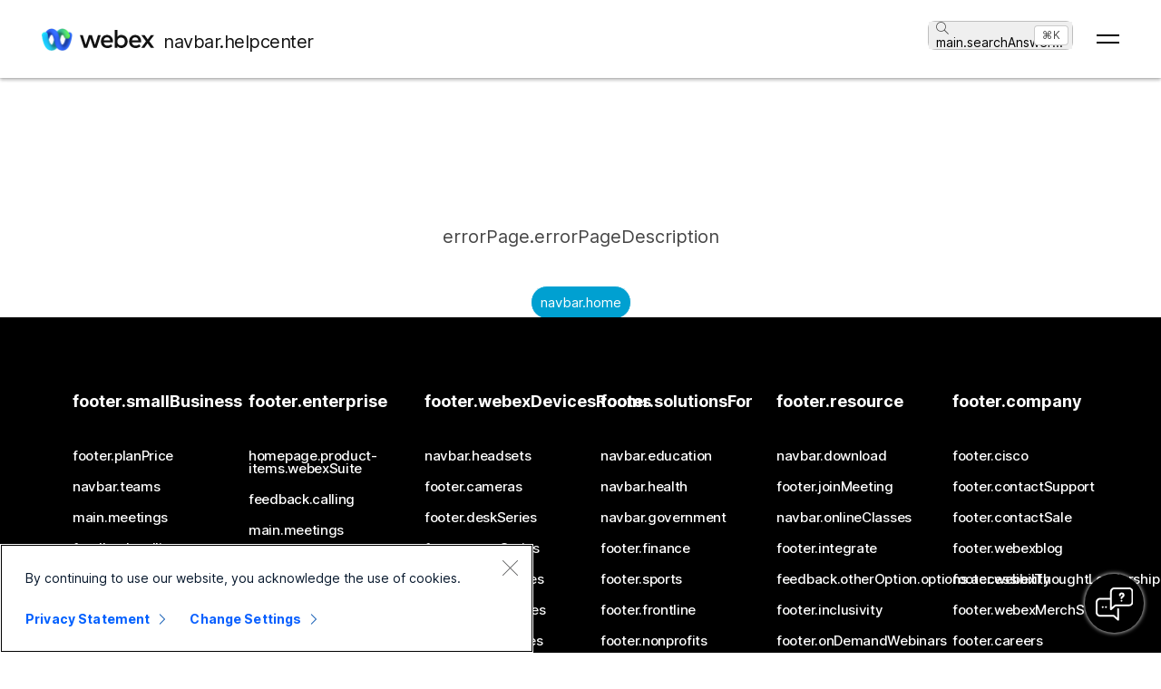

--- FILE ---
content_type: text/css; charset=UTF-8
request_url: https://help.webex.com/_next/static/css/99a96640bb7c1c4214e0.css
body_size: 14485
content:
@import url(https://webexchatassistant.cisco.com/widgets/styles.css);@font-face{font-family:CiscoSansTT Light;src:url(/_next/static/media/Inter.var.c2fe3cb2b7c746f7966a973d869d21c3.woff2) format("woff2");font-style:normal;font-display:swap;font-weight:1 1000}@font-face{font-family:Inter;src:url(/_next/static/media/Inter.var.c2fe3cb2b7c746f7966a973d869d21c3.woff2) format("woff2");font-style:normal;font-display:swap;font-weight:1 1000}@font-face{font-family:CiscoSansTT;src:url(/_next/static/media/Inter.var.c2fe3cb2b7c746f7966a973d869d21c3.woff2) format("woff2");font-style:normal;font-display:swap;font-weight:1 1000}@font-face{font-family:CiscoSansTT Extra Light;src:url(/_next/static/media/Inter.var.c2fe3cb2b7c746f7966a973d869d21c3.woff2) format("woff2");font-style:normal;font-display:swap;font-weight:1 1000}#additional-resources_cisco-ai__t8LHR .additional-resources_slick-slider__11G4T,#additional-resources_media-ai__1xGWP .additional-resources_slick-slider__11G4T{overflow:hidden;width:90%;text-align:center;margin-top:16px;margin-bottom:16px}@media(max-width:1023px){#additional-resources_home-slider__1Zaen .additional-resources_slick-track__255CD{display:flex!important}#additional-resources_home-slider__1Zaen .additional-resources_slick-slide__2LovX{display:flex!important;height:inherit!important}#additional-resources_home-slider__1Zaen .additional-resources_slick-slide__2LovX :first-child{width:100%}}.additional-resources_swiper__2ePKP .additional-resources_swiper-wrapper__2nWA1{cursor:pointer;width:-moz-max-content;width:max-content}@media(max-width:1280px){.additional-resources_swiper__2ePKP{padding-left:64px!important;padding-right:64px!important}}@media(max-width:1023px){.additional-resources_swiper__2ePKP{padding-left:32px!important;padding-right:32px!important}}@media(max-width:767px){.additional-resources_swiper__2ePKP{padding-left:16px!important;padding-right:16px!important}}.additional-resources_swiper-scrollbar__1x69f{display:block!important;width:auto!important;max-width:1312px!important;margin:0 auto!important;left:0!important;right:0;background-color:#c4c4c4!important;height:.1rem!important}@media(max-width:1439px){.additional-resources_swiper-scrollbar__1x69f{max-width:1152px!important}}@media(max-width:1280px){.additional-resources_swiper-scrollbar__1x69f{max-width:auto!important;margin:0 64px!important}}@media(max-width:1023px){.additional-resources_swiper-scrollbar__1x69f{margin:0 32px!important}}@media(max-width:767px){.additional-resources_swiper-scrollbar__1x69f{margin:0 16px!important}}.additional-resources_swiper-scrollbar__1x69f .additional-resources_swiper-scrollbar-drag__10ZLL{background-color:#05935b;border:.17rem solid #078855;top:-.12rem!important}.additional-resources_ant-radio-inner__2EwUh:after{background:#078855!important}.additional-resources_ant-radio-checked__2Xi9X .additional-resources_ant-radio-inner__2EwUh,.additional-resources_ant-radio-input__bCPfA:focus .additional-resources_ant-radio-inner__2EwUh,.additional-resources_ant-radio-wrapper__13flB:hover,.additional-resources_ant-radio__3w_CB:hover .additional-resources_ant-radio-inner__2EwUh{border-color:#078855!important}.additional-resources_ant-pagination__3wgqm{display:flex;align-items:baseline}.additional-resources_ant-pagination__3wgqm .additional-resources_ant-pagination-next__14vMv .additional-resources_ant-pagination-item-link__DK2ED,.additional-resources_ant-pagination__3wgqm .additional-resources_ant-pagination-prev__1eafM .additional-resources_ant-pagination-item-link__DK2ED{border-radius:50px}.additional-resources_ant-pagination__3wgqm .additional-resources_ant-pagination-next__14vMv:hover button,.additional-resources_ant-pagination__3wgqm .additional-resources_ant-pagination-prev__1eafM:hover button{border-color:#000;color:#000}@media screen and (max-width:1024px){.additional-resources_ant-pagination__3wgqm{justify-content:end}.additional-resources_ant-pagination__3wgqm .additional-resources_ant-pagination-next__14vMv,.additional-resources_ant-pagination__3wgqm .additional-resources_ant-pagination-prev__1eafM{width:40px;height:40px!important;background:hsla(0,0%,46.3%,.11);border-radius:50px;display:flex}.additional-resources_ant-pagination__3wgqm .additional-resources_ant-pagination-next__14vMv .additional-resources_ant-pagination-item-link__DK2ED,.additional-resources_ant-pagination__3wgqm .additional-resources_ant-pagination-prev__1eafM .additional-resources_ant-pagination-item-link__DK2ED{align-self:center}.additional-resources_ant-pagination__3wgqm .additional-resources_ant-pagination-next__14vMv:hover,.additional-resources_ant-pagination__3wgqm .additional-resources_ant-pagination-prev__1eafM:hover{color:#000}.additional-resources_ant-pagination__3wgqm .additional-resources_ant-pagination-simple-pager__1dnjX input{border:none!important;margin:0;padding:0!important}}.additional-resources_ant-pagination__3wgqm .additional-resources_ant-pagination-item__1mwSG{border:none;font-family:Inter,Helvetica,Arial,sans-serif;font-size:15px;line-height:24px;margin-right:8px;justify-content:center;display:flex;border-radius:50px;height:40px;width:40px}.additional-resources_ant-pagination__3wgqm .additional-resources_ant-pagination-item__1mwSG a{color:#000;align-self:center}.additional-resources_ant-pagination__3wgqm .additional-resources_ant-pagination-item__1mwSG.additional-resources_ant-pagination-item-active__2MdFb{background:#121212}.additional-resources_ant-pagination__3wgqm .additional-resources_ant-pagination-item__1mwSG.additional-resources_ant-pagination-item-active__2MdFb a{color:#fff}.additional-resources_ant-pagination__3wgqm .additional-resources_ant-pagination-item__1mwSG.additional-resources_ant-pagination-item-active__2MdFb:hover{background:#000}.additional-resources_ant-pagination__3wgqm .additional-resources_ant-pagination-item__1mwSG:hover{background:#078855}.additional-resources_ant-pagination__3wgqm .additional-resources_ant-pagination-item__1mwSG:hover a{color:#fff}.additional-resources_ant-pagination__3wgqm .additional-resources_ant-pagination-next__14vMv .additional-resources_ant-pagination-item-link__DK2ED{border-radius:50px}.additional-resources_ant-pagination__3wgqm .additional-resources_ant-pagination-options__fptyB .additional-resources_ant-pagination-options-size-changer__I_bHU:hover .additional-resources_ant-select-selector__2Tigu{border-color:#000}.additional-resources_ant-pagination__3wgqm .additional-resources_ant-pagination-options__fptyB .additional-resources_ant-pagination-options-size-changer__I_bHU:hover .additional-resources_ant-select-arrow__rzAdy{color:#000}.additional-resources_ant-pagination__3wgqm .additional-resources_ant-pagination-options__fptyB .additional-resources_ant-pagination-options-size-changer__I_bHU .additional-resources_ant-select-item-option-selected__1KCJS{background-color:#078855;color:#fff}.additional-resources_ant-pagination__3wgqm .additional-resources_ant-pagination-options__fptyB .additional-resources_ant-pagination-options-size-changer__I_bHU.additional-resources_ant-select-open__2crVz .additional-resources_ant-select-selector__2Tigu{border-color:#078855}.additional-resources_olh_note__3uEws .additional-resources_note__content__spZbZ{border-radius:.5rem;border:1px solid var(--LUI-Outlines-OutlineSecondary-normal,rgba(0,0,0,.2));padding:1rem;margin:1rem;background:var(--HWC-LUI-Gradients-BannerBlue,linear-gradient(90deg,rgba(219,240,255,.4) 0,#c4edfb 100%))}.additional-resources_olh_note__3uEws .additional-resources_note__content__spZbZ .additional-resources_note-container__3y0Io{display:grid;grid-template-columns:auto 1fr;grid-row-gap:0;grid-column-gap:1rem;word-break:break-word}.additional-resources_olh_note__3uEws .additional-resources_note__content__spZbZ .additional-resources_note-container__3y0Io>:nth-child(n+2){grid-column:2}.additional-resources_olh_note__3uEws .additional-resources_note__content__spZbZ .additional-resources_note-container__3y0Io .additional-resources_svg-container__1Ojom{scale:1.5;margin-top:1.2rem;align-self:first baseline}.additional-resources_olh_note__3uEws .additional-resources_note__content__spZbZ .additional-resources_note-container__3y0Io ol>*,.additional-resources_olh_note__3uEws .additional-resources_note__content__spZbZ .additional-resources_note-container__3y0Io p,.additional-resources_olh_note__3uEws .additional-resources_note__content__spZbZ .additional-resources_note-container__3y0Io p>*,.additional-resources_olh_note__3uEws .additional-resources_note__content__spZbZ .additional-resources_note-container__3y0Io ul>*{font-family:Inter,Helvetica,Arial,sans-serif;font-size:16px!important;font-weight:300;font-style:normal;font-stretch:normal;line-height:1.5rem!important;color:rgba(0,0,0,.7)!important}.additional-resources_olh_note__3uEws .additional-resources_note__content__spZbZ .additional-resources_note-container__3y0Io ol>* a:hover,.additional-resources_olh_note__3uEws .additional-resources_note__content__spZbZ .additional-resources_note-container__3y0Io ol>* a:link,.additional-resources_olh_note__3uEws .additional-resources_note__content__spZbZ .additional-resources_note-container__3y0Io p>* a:hover,.additional-resources_olh_note__3uEws .additional-resources_note__content__spZbZ .additional-resources_note-container__3y0Io p>* a:link,.additional-resources_olh_note__3uEws .additional-resources_note__content__spZbZ .additional-resources_note-container__3y0Io p a:hover,.additional-resources_olh_note__3uEws .additional-resources_note__content__spZbZ .additional-resources_note-container__3y0Io p a:link,.additional-resources_olh_note__3uEws .additional-resources_note__content__spZbZ .additional-resources_note-container__3y0Io ul>* a:hover,.additional-resources_olh_note__3uEws .additional-resources_note__content__spZbZ .additional-resources_note-container__3y0Io ul>* a:link{color:#092d3b!important}.additional-resources_olh_note__3uEws .additional-resources_note__content__spZbZ .additional-resources_note-container__3y0Io ol>* a:visited,.additional-resources_olh_note__3uEws .additional-resources_note__content__spZbZ .additional-resources_note-container__3y0Io p>* a:visited,.additional-resources_olh_note__3uEws .additional-resources_note__content__spZbZ .additional-resources_note-container__3y0Io p a:visited,.additional-resources_olh_note__3uEws .additional-resources_note__content__spZbZ .additional-resources_note-container__3y0Io ul>* a:visited{color:#005e7d!important}.additional-resources_olh_note__3uEws .additional-resources_note__content__spZbZ .additional-resources_note-container__3y0Io ol>* a:hover,.additional-resources_olh_note__3uEws .additional-resources_note__content__spZbZ .additional-resources_note-container__3y0Io p>* a:hover,.additional-resources_olh_note__3uEws .additional-resources_note__content__spZbZ .additional-resources_note-container__3y0Io p a:hover,.additional-resources_olh_note__3uEws .additional-resources_note__content__spZbZ .additional-resources_note-container__3y0Io ul>* a:hover{color:#092d3b!important}.additional-resources_olh_note__3uEws .additional-resources_note__content__spZbZ .additional-resources_note-container__3y0Io ol,.additional-resources_olh_note__3uEws .additional-resources_note__content__spZbZ .additional-resources_note-container__3y0Io ul{padding:revert!important;margin-block-start:1em;margin-block-end:1em;margin-inline-start:0;margin-inline-end:0;padding-inline-start:40px;unicode-bidi:isolate}.additional-resources_olh_note__3uEws .additional-resources_note__content__spZbZ .additional-resources_note-container__3y0Io ol li,.additional-resources_olh_note__3uEws .additional-resources_note__content__spZbZ .additional-resources_note-container__3y0Io ul li{margin:0!important}.additional-resources_olh_note__3uEws .additional-resources_note__content__spZbZ .additional-resources_note-container__3y0Io ol li:before,.additional-resources_olh_note__3uEws .additional-resources_note__content__spZbZ .additional-resources_note-container__3y0Io ul li:before{counter-increment:none!important;content:none!important;position:relative!important;left:0!important}.additional-resources_olh_note__3uEws .additional-resources_note__content__spZbZ .additional-resources_note-container__3y0Io ol li{list-style-type:decimal!important}.additional-resources_olh_note__3uEws.additional-resources_olh_note--tip__3aocQ .additional-resources_note__content__spZbZ{background:var(--HWC-LUI-Gradients-BannerBlue,linear-gradient(90deg,rgba(219,240,255,.05) 0,#c4edfb 100%))}.additional-resources_olh_note__3uEws.additional-resources_olh_note--caution__1hS0B .additional-resources_note__content__spZbZ{background:var(--HWC-LUI-Gradients-BannerOrange,linear-gradient(90deg,rgba(254,235,215,.4) 0,#f7dfc0 100%))}.additional-resources_olh_note__3uEws.additional-resources_olh_note--warning__o9kRV .additional-resources_note__content__spZbZ{background:linear-gradient(90deg,rgba(255,224,231,.4),#ffe0e7)}.additional-resources_olh_note__3uEws.additional-resources_olh_note--fastpath__1swDN .additional-resources_note__content__spZbZ{background:linear-gradient(90deg,rgba(237,247,245,.4),#68debd)}@media screen and (max-width:767px){.additional-resources_object-wrapper__e_eKR{position:relative;height:0%;padding-bottom:75%}.additional-resources_object-wrapper__e_eKR object{position:absolute;top:0;left:0;width:100%;height:100%}.additional-resources_iframe-wrapper__12y48{position:relative;height:0%;padding-bottom:75%}.additional-resources_iframe-wrapper__12y48 iframe{position:absolute;top:0;left:0;width:100%;height:100%}}.additional-resources_buff-popover-content__3a18a{right:-40px!important;max-width:380px!important}.additional-resources_buff-popover-content__3a18a:before{right:40px!important}.additional-resources_buff-popover-content__3a18a p{margin:14px 0}.additional-resources_buff-popover-content__3a18a ul{padding-left:40px}.additional-resources_buff-popover-content__3a18a ul li{list-style-type:disc}.additional-resources_buff-popover-content__3a18a ul li a,.additional-resources_buff-popover-content__3a18a ul li a:hover{color:#000}.additional-resources_widget-container__mSiDy.additional-resources_maximize__2G4wn.additional-resources_buff-container__3OUqB.additional-resources_theme-c3po-live-agent__3rtBb{background:none!important;width:-moz-fit-content!important;width:fit-content!important}.additional-resources_widget-container__mSiDy.additional-resources_maximize__2G4wn.additional-resources_buff-container__3OUqB.additional-resources_theme-c3po-live-agent__3rtBb .additional-resources_wrapper__1wgwe{box-shadow:none!important;width:-moz-fit-content!important;width:fit-content!important}.additional-resources_widget-container__mSiDy.additional-resources_maximize__2G4wn.additional-resources_buff-container__3OUqB.additional-resources_theme-c3po-live-agent__3rtBb .additional-resources_wrapper__1wgwe .additional-resources_buff-feedback-modal__dePwl{background:none!important;position:fixed!important;left:auto!important;min-width:450px;right:4%!important;bottom:10.5%!important}@media only screen and (max-width:767px){.additional-resources_widget-container__mSiDy.additional-resources_maximize__2G4wn.additional-resources_buff-container__3OUqB.additional-resources_theme-c3po-live-agent__3rtBb .additional-resources_wrapper__1wgwe .additional-resources_buff-feedback-modal__dePwl{right:0!important;bottom:0!important;left:0!important}}.additional-resources_buff-container__3OUqB .additional-resources_chat-box__2DqT0{border-radius:15px!important;height:75vh!important;width:22.4vw!important;min-height:auto!important;min-width:400px;max-width:500px;background-color:#fff;box-shadow:0 2px 9px #39393b!important;display:flex!important;position:fixed;bottom:10.5%!important;right:4%!important;top:auto!important}.additional-resources_buff-container__3OUqB .additional-resources_chat-box__2DqT0 .additional-resources_chatparent__1ym0b{max-height:calc(100% - 110px)!important;height:calc(100% - 110px)!important;overflow-y:scroll}@media only screen and (min-width:1024px){.additional-resources_buff-container__3OUqB .additional-resources_chat-box__2DqT0 .additional-resources_chatparent__1ym0b{max-height:530px}}.additional-resources_buff-container__3OUqB .additional-resources_chat-box__2DqT0.additional-resources_emojis__1IQYz .additional-resources_chatparent__1ym0b{max-height:calc(100% - 136px)!important;height:calc(100% - 136px)!important}@media only screen and (max-width:767px){.additional-resources_buff-container__3OUqB .additional-resources_chat-box__2DqT0{height:100vh!important;width:100vw!important;min-height:0!important;min-width:0;right:0!important;border-radius:0!important;top:0!important;left:auto!important;max-height:100%;max-width:100vw}.additional-resources_buff-container__3OUqB .additional-resources_chat-box__2DqT0 .additional-resources_chatparent__1ym0b{max-height:100vh!important;height:calc(100% - 136px)!important}}.additional-resources_buff-container__3OUqB.additional-resources_widget-container__mSiDy.additional-resources_maximize__2G4wn{background:transparent!important;position:absolute!important}.additional-resources_clear__1mhi6{clear:both}.additional-resources_columns__3kktO,.additional-resources_row__1y7Nm:after,.additional-resources_row__1y7Nm:before{content:"";display:table}.additional-resources_row__1y7Nm:after{clear:both}.additional-resources_columns__3kktO{position:relative;float:left}.additional-resources_columns__3kktO+.additional-resources_columns__3kktO:last-child{float:left}@media only screen and (min-width:64.0625em){.additional-resources_large-1__2U8iP{width:8.33%}.additional-resources_large-2__2aG7x{width:16.66%}.additional-resources_large-3__134fm{width:25%}.additional-resources_large-4__LsPI9{width:33.33%}.additional-resources_large-5__1yil2{width:41.66%}.additional-resources_large-6__3gk20{width:50%}.additional-resources_large-7__1T05c{width:58.33%}.additional-resources_large-8__1bQkK{width:66.66%}@supports(-moz-transform:translate(0,0)){.additional-resources_large-8__1bQkK{width:91.66%!important}}.additional-resources_large-9__3nwLa{width:75%}.additional-resources_large-10__2DrAn{width:83.33%}.additional-resources_large-11__1Mm-4{width:91.66%}.additional-resources_large-12__2IuGT{width:100%}}@media only screen and (min-width:40.0625em)and (max-width:64.0624em){.additional-resources_medium-1__2cSOD{width:8.33%}.additional-resources_medium-2__dKCpf{width:16.66%}.additional-resources_medium-3__1p1qn{width:25%}.additional-resources_medium-4__1RbI1{width:33.33%}.additional-resources_medium-5__3GFPu{width:41.66%}.additional-resources_medium-6__1xgnh{width:50%}.additional-resources_medium-7__36xPh{width:58.33%}.additional-resources_medium-8__2pjCc{width:66.66%}.additional-resources_medium-9__iGaT6{width:75%}.additional-resources_medium-10__ypTo6{width:83.33%}.additional-resources_medium-11__2STJ0{width:91.66%}.additional-resources_medium-12__wrLkj{width:100%}}@media only screen and (max-width:40.0624em){.additional-resources_small-1__3A0aT{width:8.33%}.additional-resources_small-2__2vXcK{width:16.66%}.additional-resources_small-3__3lbQG{width:25%}.additional-resources_small-4__3Oxzk{width:33.33%}.additional-resources_small-5__2R3mx{width:41.66%}.additional-resources_small-6__14EfT{width:50%}.additional-resources_small-7__38nEo{width:58.33%}.additional-resources_small-8__30nUs{width:66.66%}.additional-resources_small-9__3gzlS{width:75%}.additional-resources_small-10__2f7Sl{width:83.33%}.additional-resources_small-11__QSilh{width:91.66%}.additional-resources_small-12__1X0wf{width:100%}}.additional-resources_header__3Bkn8{height:90px}.additional-resources_md-event-overlay__arrow__2mbjH:after{border-right-color:rgba(0,0,0,.8)!important}.additional-resources_video-js__1OxQd video{-o-object-fit:cover;object-fit:cover;width:auto}.additional-resources_video-js__1OxQd .additional-resources_vjs-poster__36H90{position:relative}.additional-resources_md-breadcrumbs__2FoTj li,.additional-resources_md-breadcrumbs__2FoTj li:before{color:#fff;font-size:12px;font-family:Inter,Helvetica,Arial,sans-serif;line-height:1.7143}.additional-resources_md-breadcrumbs__2FoTj li:before{content:"/"}.additional-resources_md-breadcrumbs__2FoTj>.additional-resources_current__2pmGd{color:#fff;font-size:12px;font-family:Inter,Helvetica,Arial,sans-serif}#additional-resources_content__1n2aQ,.additional-resources_tabs-content__3KzNr{font-family:Inter,Helvetica,Arial,sans-serif;font-size:1rem;line-height:1.5rem;font-weight:400;font-style:normal;font-stretch:normal;color:rgba(0,0,0,.7);overflow:auto;overflow-y:hidden}@media(min-width:768px)and (max-width:1024px){#additional-resources_content__1n2aQ,.additional-resources_tabs-content__3KzNr{padding-left:32px;padding-right:32px}}#additional-resources_content__1n2aQ .additional-resources_article-content__3GBiw#additional-resources_content__1n2aQ,.additional-resources_tabs-content__3KzNr .additional-resources_article-content__3GBiw#additional-resources_content__1n2aQ{padding:0}#additional-resources_content__1n2aQ a,#additional-resources_content__1n2aQ a:hover{text-decoration:underline}#additional-resources_content__1n2aQ a:has(img),#additional-resources_content__1n2aQ a:hover:has(img){text-decoration:none}@media(min-width:1025px)and (max-width:1340px){#additional-resources_content__1n2aQ{width:auto;padding-left:32px;padding-right:32px}#additional-resources_content__1n2aQ .additional-resources_article-content__3GBiw#additional-resources_content__1n2aQ{margin-left:0}}@media(max-width:767px){#additional-resources_content__1n2aQ{padding:0 16px}}#additional-resources_content__1n2aQ main nav ul.additional-resources_simple__1OlGz{display:none}#additional-resources_content__1n2aQ ol,#additional-resources_content__1n2aQ ul,.additional-resources_tabs-content__3KzNr ol,.additional-resources_tabs-content__3KzNr ul{margin:1em 0;padding:0 0 0 20px;list-style:initial!important}#additional-resources_content__1n2aQ ul>li>ul{list-style-type:circle!important}#additional-resources_content__1n2aQ ul>li>ul>li>ul{list-style-type:square!important}#additional-resources_content__1n2aQ .additional-resources_cui-p__1lO6x,#additional-resources_content__1n2aQ .additional-resources_p__q0EPT,#additional-resources_content__1n2aQ p,.additional-resources_tabs-content__3KzNr .additional-resources_cui-p__1lO6x,.additional-resources_tabs-content__3KzNr .additional-resources_p__q0EPT,.additional-resources_tabs-content__3KzNr p{margin:1em 0}#additional-resources_content__1n2aQ .additional-resources_cui-li__2Od8k,#additional-resources_content__1n2aQ .additional-resources_cui-p__1lO6x,#additional-resources_content__1n2aQ .additional-resources_li__3UZT1,#additional-resources_content__1n2aQ .additional-resources_p__q0EPT,#additional-resources_content__1n2aQ .additional-resources_tabledesc__2-mX4,#additional-resources_content__1n2aQ li,#additional-resources_content__1n2aQ p,.additional-resources_tabs-content__3KzNr .additional-resources_cui-li__2Od8k,.additional-resources_tabs-content__3KzNr .additional-resources_cui-p__1lO6x,.additional-resources_tabs-content__3KzNr .additional-resources_li__3UZT1,.additional-resources_tabs-content__3KzNr .additional-resources_p__q0EPT,.additional-resources_tabs-content__3KzNr .additional-resources_tabledesc__2-mX4,.additional-resources_tabs-content__3KzNr li,.additional-resources_tabs-content__3KzNr p{font-family:Inter,Helvetica,Arial,sans-serif;font-size:1rem;line-height:1.5rem;font-weight:400;font-style:normal;font-stretch:normal;color:rgba(0,0,0,.7)}#additional-resources_content__1n2aQ .additional-resources_cui-li__2Od8k,#additional-resources_content__1n2aQ .additional-resources_li__3UZT1,#additional-resources_content__1n2aQ li,.additional-resources_tabs-content__3KzNr .additional-resources_cui-li__2Od8k,.additional-resources_tabs-content__3KzNr .additional-resources_li__3UZT1,.additional-resources_tabs-content__3KzNr li{margin:14px}#additional-resources_content__1n2aQ ol,.additional-resources_tabs-content__3KzNr ol{list-style-type:none!important}#additional-resources_content__1n2aQ ol:not([start]),.additional-resources_tabs-content__3KzNr ol:not([start]){counter-reset:item}#additional-resources_content__1n2aQ ol>.additional-resources_cui-li__2Od8k,#additional-resources_content__1n2aQ ol>.additional-resources_li__3UZT1,#additional-resources_content__1n2aQ ol>li,.additional-resources_tabs-content__3KzNr ol>.additional-resources_cui-li__2Od8k,.additional-resources_tabs-content__3KzNr ol>.additional-resources_li__3UZT1,.additional-resources_tabs-content__3KzNr ol>li{position:relative;margin-left:24px}#additional-resources_content__1n2aQ ol>.additional-resources_cui-li__2Od8k:before,#additional-resources_content__1n2aQ ol>.additional-resources_li__3UZT1:before,#additional-resources_content__1n2aQ ol>li:before,.additional-resources_tabs-content__3KzNr ol>.additional-resources_cui-li__2Od8k:before,.additional-resources_tabs-content__3KzNr ol>.additional-resources_li__3UZT1:before,.additional-resources_tabs-content__3KzNr ol>li:before{counter-increment:item;content:counter(item);border:1px solid #005073;background:#005073;border-radius:100%;width:20px;height:20px;text-align:center;color:#fff;font-family:Inter,Helvetica,Arial,sans-serif;font-size:12px;line-height:1.67;font-weight:500;display:inline-flex;justify-content:center;-ms-flex-align:center;position:absolute;left:-36px}#additional-resources_content__1n2aQ .additional-resources_cui-td__3xZ5x ol>.additional-resources_cui-li__2Od8k:before,#additional-resources_content__1n2aQ .additional-resources_cui-td__3xZ5x ol>.additional-resources_li__3UZT1:before,#additional-resources_content__1n2aQ .additional-resources_cui-td__3xZ5x ol>li:before,#additional-resources_content__1n2aQ .additional-resources_td__26tQm ol>.additional-resources_cui-li__2Od8k:before,#additional-resources_content__1n2aQ .additional-resources_td__26tQm ol>.additional-resources_li__3UZT1:before,#additional-resources_content__1n2aQ .additional-resources_td__26tQm ol>li:before,#additional-resources_content__1n2aQ td ol>.additional-resources_cui-li__2Od8k:before,#additional-resources_content__1n2aQ td ol>.additional-resources_li__3UZT1:before,#additional-resources_content__1n2aQ td ol>li:before,.additional-resources_tabs-content__3KzNr .additional-resources_cui-td__3xZ5x ol>.additional-resources_cui-li__2Od8k:before,.additional-resources_tabs-content__3KzNr .additional-resources_cui-td__3xZ5x ol>.additional-resources_li__3UZT1:before,.additional-resources_tabs-content__3KzNr .additional-resources_cui-td__3xZ5x ol>li:before,.additional-resources_tabs-content__3KzNr .additional-resources_td__26tQm ol>.additional-resources_cui-li__2Od8k:before,.additional-resources_tabs-content__3KzNr .additional-resources_td__26tQm ol>.additional-resources_li__3UZT1:before,.additional-resources_tabs-content__3KzNr .additional-resources_td__26tQm ol>li:before,.additional-resources_tabs-content__3KzNr td ol>.additional-resources_cui-li__2Od8k:before,.additional-resources_tabs-content__3KzNr td ol>.additional-resources_li__3UZT1:before,.additional-resources_tabs-content__3KzNr td ol>li:before{left:-24px}#additional-resources_content__1n2aQ .additional-resources_ordered-number__1yvN9,.additional-resources_tabs-content__3KzNr .additional-resources_ordered-number__1yvN9{border:1px solid #005073;background:#005073;border-radius:100%;width:20px;height:20px;line-height:1.67;text-align:center;color:#fff;font-weight:500;font-family:Inter,Helvetica,Arial,sans-serif;font-size:12px;display:inline-flex;justify-content:center;-ms-flex-align:center;margin:4px;padding-top:0;padding:0!important}#additional-resources_content__1n2aQ b,#additional-resources_content__1n2aQ strong,.additional-resources_tabs-content__3KzNr b,.additional-resources_tabs-content__3KzNr strong{font-family:Inter,Helvetica,Arial,sans-serif;font-style:normal;font-stretch:normal;color:inherit;font-weight:500;font-size:1rem;line-height:1.5rem;color:rgba(0,0,0,.7)}#additional-resources_content__1n2aQ th .additional-resources_ph__3wT5F{color:#fff}#additional-resources_content__1n2aQ font,#additional-resources_content__1n2aQ span,.additional-resources_tabs-content__3KzNr font,.additional-resources_tabs-content__3KzNr span{color:rgba(0,0,0,.7)}#additional-resources_content__1n2aQ a .additional-resources_ph__3wT5F{color:#0352a6}#additional-resources_content__1n2aQ .additional-resources_cui-h1__3Aohz,#additional-resources_content__1n2aQ .additional-resources_h1__1gGwA,#additional-resources_content__1n2aQ h1,.additional-resources_tabs-content__3KzNr .additional-resources_cui-h1__3Aohz,.additional-resources_tabs-content__3KzNr .additional-resources_h1__1gGwA,.additional-resources_tabs-content__3KzNr h1{font-family:Inter,Helvetica,Arial,sans-serif;font-size:20px;font-style:normal;font-stretch:normal;line-height:2;color:#6a6b6c;font-weight:500}#additional-resources_content__1n2aQ .additional-resources_cui-h2__3So-Q,#additional-resources_content__1n2aQ .additional-resources_h2__KwwmI,#additional-resources_content__1n2aQ h2,.additional-resources_tabs-content__3KzNr .additional-resources_cui-h2__3So-Q,.additional-resources_tabs-content__3KzNr .additional-resources_h2__KwwmI,.additional-resources_tabs-content__3KzNr h2{font-family:Inter,Helvetica,Arial,sans-serif;font-style:normal;font-stretch:normal;color:rgba(0,0,0,.95);margin-top:.83em;margin-bottom:.83em;font-size:2.5rem;line-height:3.25rem;font-weight:500}@media screen and (max-width:767px){#additional-resources_content__1n2aQ .additional-resources_cui-h2__3So-Q,#additional-resources_content__1n2aQ .additional-resources_h2__KwwmI,#additional-resources_content__1n2aQ h2,.additional-resources_tabs-content__3KzNr .additional-resources_cui-h2__3So-Q,.additional-resources_tabs-content__3KzNr .additional-resources_h2__KwwmI,.additional-resources_tabs-content__3KzNr h2{font-size:1.5rem;line-height:2rem}}#additional-resources_noToc__rWJiK #additional-resources_content__1n2aQ .additional-resources_cui-h2__3So-Q,#additional-resources_noToc__rWJiK #additional-resources_content__1n2aQ .additional-resources_h2__KwwmI,#additional-resources_noToc__rWJiK #additional-resources_content__1n2aQ h2,#additional-resources_noToc__rWJiK .additional-resources_tabs-content__3KzNr .additional-resources_cui-h2__3So-Q,#additional-resources_noToc__rWJiK .additional-resources_tabs-content__3KzNr .additional-resources_h2__KwwmI,#additional-resources_noToc__rWJiK .additional-resources_tabs-content__3KzNr h2{font-size:2rem;line-height:2.5rem;font-weight:500}@media screen and (max-width:767px){#additional-resources_noToc__rWJiK #additional-resources_content__1n2aQ .additional-resources_cui-h2__3So-Q,#additional-resources_noToc__rWJiK #additional-resources_content__1n2aQ .additional-resources_h2__KwwmI,#additional-resources_noToc__rWJiK #additional-resources_content__1n2aQ h2,#additional-resources_noToc__rWJiK .additional-resources_tabs-content__3KzNr .additional-resources_cui-h2__3So-Q,#additional-resources_noToc__rWJiK .additional-resources_tabs-content__3KzNr .additional-resources_h2__KwwmI,#additional-resources_noToc__rWJiK .additional-resources_tabs-content__3KzNr h2{font-size:1.25rem;line-height:1.75rem}}#additional-resources_noToc__rWJiK #additional-resources_content__1n2aQ .additional-resources_topictitle2__OtzQO,#additional-resources_noToc__rWJiK #additional-resources_content__1n2aQ h2,#additional-resources_noToc__rWJiK .additional-resources_tabs-content__3KzNr .additional-resources_topictitle2__OtzQO{font-size:2rem;line-height:2.5rem;font-weight:500}@media screen and (max-width:767px){#additional-resources_noToc__rWJiK #additional-resources_content__1n2aQ .additional-resources_topictitle2__OtzQO,#additional-resources_noToc__rWJiK #additional-resources_content__1n2aQ h2,#additional-resources_noToc__rWJiK .additional-resources_tabs-content__3KzNr .additional-resources_topictitle2__OtzQO{font-size:1.25rem;line-height:1.75rem}}#additional-resources_noToc__rWJiK #additional-resources_content__1n2aQ .additional-resources_cui-h3__3i699,#additional-resources_noToc__rWJiK #additional-resources_content__1n2aQ .additional-resources_h3__1t_qF,#additional-resources_noToc__rWJiK #additional-resources_content__1n2aQ h3,#additional-resources_noToc__rWJiK .additional-resources_tabs-content__3KzNr .additional-resources_cui-h3__3i699,#additional-resources_noToc__rWJiK .additional-resources_tabs-content__3KzNr .additional-resources_h3__1t_qF,#additional-resources_noToc__rWJiK .additional-resources_tabs-content__3KzNr h3{font-size:1.25rem;line-height:1.75rem;font-weight:500}@media screen and (max-width:767px){#additional-resources_noToc__rWJiK #additional-resources_content__1n2aQ .additional-resources_cui-h3__3i699,#additional-resources_noToc__rWJiK #additional-resources_content__1n2aQ .additional-resources_h3__1t_qF,#additional-resources_noToc__rWJiK #additional-resources_content__1n2aQ h3,#additional-resources_noToc__rWJiK .additional-resources_tabs-content__3KzNr .additional-resources_cui-h3__3i699,#additional-resources_noToc__rWJiK .additional-resources_tabs-content__3KzNr .additional-resources_h3__1t_qF,#additional-resources_noToc__rWJiK .additional-resources_tabs-content__3KzNr h3{font-size:1rem;line-height:1.5rem}}#additional-resources_noToc__rWJiK #additional-resources_content__1n2aQ .additional-resources_topictitle3__nzjMy,#additional-resources_noToc__rWJiK #additional-resources_content__1n2aQ h3,#additional-resources_noToc__rWJiK .additional-resources_tabs-content__3KzNr .additional-resources_topictitle3__nzjMy{font-size:1.25rem;line-height:1.75rem;font-weight:500}@media screen and (max-width:767px){#additional-resources_noToc__rWJiK #additional-resources_content__1n2aQ .additional-resources_topictitle3__nzjMy,#additional-resources_noToc__rWJiK #additional-resources_content__1n2aQ h3,#additional-resources_noToc__rWJiK .additional-resources_tabs-content__3KzNr .additional-resources_topictitle3__nzjMy{font-size:1rem;line-height:1.5rem}}#additional-resources_noToc__rWJiK #additional-resources_content__1n2aQ h3.additional-resources_sectiontitle__27q_l,#additional-resources_noToc__rWJiK .additional-resources_tabs-content__3KzNr h3.additional-resources_sectiontitle__27q_l{font-size:1.25rem;line-height:1.75rem;font-weight:500}@media screen and (max-width:767px){#additional-resources_noToc__rWJiK #additional-resources_content__1n2aQ h3.additional-resources_sectiontitle__27q_l,#additional-resources_noToc__rWJiK .additional-resources_tabs-content__3KzNr h3.additional-resources_sectiontitle__27q_l{font-size:1rem;line-height:1.5rem}}#additional-resources_content__1n2aQ .additional-resources_article-topic__2ulZd,.additional-resources_tabs-content__3KzNr .additional-resources_article-topic__2ulZd{margin:14px 0}#additional-resources_content__1n2aQ .additional-resources_article-topic__2ulZd .additional-resources_cui-h2__3So-Q,#additional-resources_content__1n2aQ .additional-resources_article-topic__2ulZd .additional-resources_h2__KwwmI,#additional-resources_content__1n2aQ .additional-resources_article-topic__2ulZd h2,.additional-resources_tabs-content__3KzNr .additional-resources_article-topic__2ulZd .additional-resources_cui-h2__3So-Q,.additional-resources_tabs-content__3KzNr .additional-resources_article-topic__2ulZd .additional-resources_h2__KwwmI,.additional-resources_tabs-content__3KzNr .additional-resources_article-topic__2ulZd h2{margin-top:.71em;margin-bottom:.71em;font-size:1rem;line-height:1.5rem;font-weight:400}#additional-resources_content__1n2aQ .additional-resources_cui-h3__3i699,#additional-resources_content__1n2aQ .additional-resources_h3__1t_qF,#additional-resources_content__1n2aQ h3,.additional-resources_tabs-content__3KzNr .additional-resources_cui-h3__3i699,.additional-resources_tabs-content__3KzNr .additional-resources_h3__1t_qF,.additional-resources_tabs-content__3KzNr h3{font-family:Inter,Helvetica,Arial,sans-serif;font-style:normal;font-stretch:normal;color:rgba(0,0,0,.95);margin-top:1em;margin-bottom:1em;font-size:2rem;line-height:2.5rem;font-weight:500}@media screen and (max-width:767px){#additional-resources_content__1n2aQ .additional-resources_cui-h3__3i699,#additional-resources_content__1n2aQ .additional-resources_h3__1t_qF,#additional-resources_content__1n2aQ h3,.additional-resources_tabs-content__3KzNr .additional-resources_cui-h3__3i699,.additional-resources_tabs-content__3KzNr .additional-resources_h3__1t_qF,.additional-resources_tabs-content__3KzNr h3{font-size:1.25rem;line-height:1.75rem}}#additional-resources_content__1n2aQ .additional-resources_cui-h4__1JI4N,#additional-resources_content__1n2aQ .additional-resources_h4__1vhZo,#additional-resources_content__1n2aQ h4,.additional-resources_tabs-content__3KzNr .additional-resources_cui-h4__1JI4N,.additional-resources_tabs-content__3KzNr .additional-resources_h4__1vhZo,.additional-resources_tabs-content__3KzNr h4{font-family:Inter,Helvetica,Arial,sans-serif;font-size:16px;font-style:normal;font-stretch:normal;line-height:1.25;color:#6a6b6c;font-weight:500;margin-top:1.33em;margin-bottom:1.33em}#additional-resources_content__1n2aQ .additional-resources_cui-h5__1axac,#additional-resources_content__1n2aQ .additional-resources_h5__3AHIj,#additional-resources_content__1n2aQ h5,.additional-resources_tabs-content__3KzNr .additional-resources_cui-h5__1axac,.additional-resources_tabs-content__3KzNr .additional-resources_h5__3AHIj,.additional-resources_tabs-content__3KzNr h5{font-family:Inter,Helvetica,Arial,sans-serif;font-size:16px;font-style:normal;font-stretch:normal;line-height:1.25;color:#6a6b6c;font-weight:500;margin-top:1.67em;margin-bottom:1.67em}#additional-resources_content__1n2aQ .additional-resources_cui-h6__EYsUe,#additional-resources_content__1n2aQ .additional-resources_h6__1SLmS,#additional-resources_content__1n2aQ h6,.additional-resources_tabs-content__3KzNr .additional-resources_cui-h6__EYsUe,.additional-resources_tabs-content__3KzNr .additional-resources_h6__1SLmS,.additional-resources_tabs-content__3KzNr h6{font-family:Inter,Helvetica,Arial,sans-serif;font-size:16px;font-style:normal;font-stretch:normal;line-height:1.25;color:#6a6b6c;font-weight:500;margin-top:2.33em;margin-bottom:2.33em}#additional-resources_content__1n2aQ .additional-resources_xref__XByDy,#additional-resources_content__1n2aQ a:link,.additional-resources_tabs-content__3KzNr a:link{color:#0352a6}#additional-resources_content__1n2aQ a:hover,#additional-resources_content__1n2aQ a:link,.additional-resources_tabs-content__3KzNr a:hover,.additional-resources_tabs-content__3KzNr a:link{font-family:Inter,Helvetica,Arial,sans-serif;font-style:normal;font-stretch:normal;font-size:1rem;line-height:1.5rem;font-weight:500}#additional-resources_content__1n2aQ a:hover,#additional-resources_content__1n2aQ a:hover .additional-resources_ph__3wT5F,.additional-resources_tabs-content__3KzNr a:hover,.additional-resources_tabs-content__3KzNr a:hover .additional-resources_ph__3wT5F{color:#0a274a}#additional-resources_content__1n2aQ a:active,.additional-resources_tabs-content__3KzNr a:active{font-family:Inter,Helvetica,Arial,sans-serif;font-style:normal;font-stretch:normal;text-align:justify;color:#0387b8;font-size:1rem;line-height:1.5rem;font-weight:500}#additional-resources_content__1n2aQ a:visited,#additional-resources_content__1n2aQ a:visited .additional-resources_ph__3wT5F,.additional-resources_tabs-content__3KzNr a:visited,.additional-resources_tabs-content__3KzNr a:visited .additional-resources_ph__3wT5F{color:#0a274a}#additional-resources_content__1n2aQ caption,.additional-resources_tabs-content__3KzNr caption{text-align:left;caption-side:top}#additional-resources_content__1n2aQ .additional-resources_cui-pre__4Vo7a,#additional-resources_content__1n2aQ .additional-resources_pre__3pg6I,#additional-resources_content__1n2aQ pre,.additional-resources_tabs-content__3KzNr .additional-resources_cui-pre__4Vo7a,.additional-resources_tabs-content__3KzNr .additional-resources_pre__3pg6I,.additional-resources_tabs-content__3KzNr pre{font-family:Courier New,Courier,monospace;margin-top:.5em;margin-bottom:0;line-height:1.2em;white-space:normal;overflow-wrap:anywhere!important}#additional-resources_content__1n2aQ table,.additional-resources_tabs-content__3KzNr table{font-family:Inter,Helvetica,Arial,sans-serif;font-size:14px;margin-top:.5em;margin-bottom:1.25em;line-height:1.2em;border-color:#333;border-collapse:collapse;max-width:100%!important;height:auto!important}#additional-resources_content__1n2aQ table ol,#additional-resources_content__1n2aQ table ul,.additional-resources_tabs-content__3KzNr table ol,.additional-resources_tabs-content__3KzNr table ul{padding:0}#additional-resources_content__1n2aQ table .additional-resources_row__1y7Nm:after,#additional-resources_content__1n2aQ table .additional-resources_row__1y7Nm:before,.additional-resources_tabs-content__3KzNr table .additional-resources_row__1y7Nm:after,.additional-resources_tabs-content__3KzNr table .additional-resources_row__1y7Nm:before{display:none}#additional-resources_content__1n2aQ table .additional-resources_cui-th__2sb78,#additional-resources_content__1n2aQ table .additional-resources_th__3SdBV,#additional-resources_content__1n2aQ table th,.additional-resources_tabs-content__3KzNr table .additional-resources_cui-th__2sb78,.additional-resources_tabs-content__3KzNr table .additional-resources_th__3SdBV,.additional-resources_tabs-content__3KzNr table th{text-align:left}#additional-resources_content__1n2aQ .additional-resources_cui-td__3xZ5x,#additional-resources_content__1n2aQ .additional-resources_td__26tQm,#additional-resources_content__1n2aQ td,.additional-resources_tabs-content__3KzNr .additional-resources_cui-td__3xZ5x,.additional-resources_tabs-content__3KzNr .additional-resources_td__26tQm,.additional-resources_tabs-content__3KzNr td{font-family:Inter,Helvetica,Arial,sans-serif;font-size:1rem;line-height:1.5rem;font-style:normal;font-stretch:normal;color:rgba(0,0,0,.7);font-weight:400;padding:5px}#additional-resources_content__1n2aQ .additional-resources_cui-td__3xZ5x .additional-resources_cui-p__1lO6x:first-child,#additional-resources_content__1n2aQ .additional-resources_cui-td__3xZ5x .additional-resources_p__q0EPT:first-child,#additional-resources_content__1n2aQ .additional-resources_cui-td__3xZ5x p:first-child,#additional-resources_content__1n2aQ .additional-resources_cui-th__2sb78 .additional-resources_cui-p__1lO6x:first-child,#additional-resources_content__1n2aQ .additional-resources_cui-th__2sb78 .additional-resources_p__q0EPT:first-child,#additional-resources_content__1n2aQ .additional-resources_cui-th__2sb78 p:first-child,#additional-resources_content__1n2aQ .additional-resources_td__26tQm .additional-resources_cui-p__1lO6x:first-child,#additional-resources_content__1n2aQ .additional-resources_td__26tQm .additional-resources_p__q0EPT:first-child,#additional-resources_content__1n2aQ .additional-resources_td__26tQm p:first-child,#additional-resources_content__1n2aQ .additional-resources_th__3SdBV .additional-resources_cui-p__1lO6x:first-child,#additional-resources_content__1n2aQ .additional-resources_th__3SdBV .additional-resources_p__q0EPT:first-child,#additional-resources_content__1n2aQ .additional-resources_th__3SdBV p:first-child,#additional-resources_content__1n2aQ td .additional-resources_cui-p__1lO6x:first-child,#additional-resources_content__1n2aQ td .additional-resources_p__q0EPT:first-child,#additional-resources_content__1n2aQ td p:first-child,#additional-resources_content__1n2aQ th .additional-resources_cui-p__1lO6x:first-child,#additional-resources_content__1n2aQ th .additional-resources_p__q0EPT:first-child,#additional-resources_content__1n2aQ th p:first-child,.additional-resources_tabs-content__3KzNr .additional-resources_cui-td__3xZ5x .additional-resources_cui-p__1lO6x:first-child,.additional-resources_tabs-content__3KzNr .additional-resources_cui-td__3xZ5x .additional-resources_p__q0EPT:first-child,.additional-resources_tabs-content__3KzNr .additional-resources_cui-td__3xZ5x p:first-child,.additional-resources_tabs-content__3KzNr .additional-resources_cui-th__2sb78 .additional-resources_cui-p__1lO6x:first-child,.additional-resources_tabs-content__3KzNr .additional-resources_cui-th__2sb78 .additional-resources_p__q0EPT:first-child,.additional-resources_tabs-content__3KzNr .additional-resources_cui-th__2sb78 p:first-child,.additional-resources_tabs-content__3KzNr .additional-resources_td__26tQm .additional-resources_cui-p__1lO6x:first-child,.additional-resources_tabs-content__3KzNr .additional-resources_td__26tQm .additional-resources_p__q0EPT:first-child,.additional-resources_tabs-content__3KzNr .additional-resources_td__26tQm p:first-child,.additional-resources_tabs-content__3KzNr .additional-resources_th__3SdBV .additional-resources_cui-p__1lO6x:first-child,.additional-resources_tabs-content__3KzNr .additional-resources_th__3SdBV .additional-resources_p__q0EPT:first-child,.additional-resources_tabs-content__3KzNr .additional-resources_th__3SdBV p:first-child,.additional-resources_tabs-content__3KzNr td .additional-resources_cui-p__1lO6x:first-child,.additional-resources_tabs-content__3KzNr td .additional-resources_p__q0EPT:first-child,.additional-resources_tabs-content__3KzNr td p:first-child,.additional-resources_tabs-content__3KzNr th .additional-resources_cui-p__1lO6x:first-child,.additional-resources_tabs-content__3KzNr th .additional-resources_p__q0EPT:first-child,.additional-resources_tabs-content__3KzNr th p:first-child{margin-top:0}#additional-resources_content__1n2aQ .additional-resources_cui-td__3xZ5x .additional-resources_cui-p__1lO6x:last-child,#additional-resources_content__1n2aQ .additional-resources_cui-td__3xZ5x .additional-resources_p__q0EPT:last-child,#additional-resources_content__1n2aQ .additional-resources_cui-td__3xZ5x p:last-child,#additional-resources_content__1n2aQ .additional-resources_cui-th__2sb78 .additional-resources_cui-p__1lO6x:last-child,#additional-resources_content__1n2aQ .additional-resources_cui-th__2sb78 .additional-resources_p__q0EPT:last-child,#additional-resources_content__1n2aQ .additional-resources_cui-th__2sb78 p:last-child,#additional-resources_content__1n2aQ .additional-resources_td__26tQm .additional-resources_cui-p__1lO6x:last-child,#additional-resources_content__1n2aQ .additional-resources_td__26tQm .additional-resources_p__q0EPT:last-child,#additional-resources_content__1n2aQ .additional-resources_td__26tQm p:last-child,#additional-resources_content__1n2aQ .additional-resources_th__3SdBV .additional-resources_cui-p__1lO6x:last-child,#additional-resources_content__1n2aQ .additional-resources_th__3SdBV .additional-resources_p__q0EPT:last-child,#additional-resources_content__1n2aQ .additional-resources_th__3SdBV p:last-child,#additional-resources_content__1n2aQ td .additional-resources_cui-p__1lO6x:last-child,#additional-resources_content__1n2aQ td .additional-resources_p__q0EPT:last-child,#additional-resources_content__1n2aQ td p:last-child,#additional-resources_content__1n2aQ th .additional-resources_cui-p__1lO6x:last-child,#additional-resources_content__1n2aQ th .additional-resources_p__q0EPT:last-child,#additional-resources_content__1n2aQ th p:last-child,.additional-resources_tabs-content__3KzNr .additional-resources_cui-td__3xZ5x .additional-resources_cui-p__1lO6x:last-child,.additional-resources_tabs-content__3KzNr .additional-resources_cui-td__3xZ5x .additional-resources_p__q0EPT:last-child,.additional-resources_tabs-content__3KzNr .additional-resources_cui-td__3xZ5x p:last-child,.additional-resources_tabs-content__3KzNr .additional-resources_cui-th__2sb78 .additional-resources_cui-p__1lO6x:last-child,.additional-resources_tabs-content__3KzNr .additional-resources_cui-th__2sb78 .additional-resources_p__q0EPT:last-child,.additional-resources_tabs-content__3KzNr .additional-resources_cui-th__2sb78 p:last-child,.additional-resources_tabs-content__3KzNr .additional-resources_td__26tQm .additional-resources_cui-p__1lO6x:last-child,.additional-resources_tabs-content__3KzNr .additional-resources_td__26tQm .additional-resources_p__q0EPT:last-child,.additional-resources_tabs-content__3KzNr .additional-resources_td__26tQm p:last-child,.additional-resources_tabs-content__3KzNr .additional-resources_th__3SdBV .additional-resources_cui-p__1lO6x:last-child,.additional-resources_tabs-content__3KzNr .additional-resources_th__3SdBV .additional-resources_p__q0EPT:last-child,.additional-resources_tabs-content__3KzNr .additional-resources_th__3SdBV p:last-child,.additional-resources_tabs-content__3KzNr td .additional-resources_cui-p__1lO6x:last-child,.additional-resources_tabs-content__3KzNr td .additional-resources_p__q0EPT:last-child,.additional-resources_tabs-content__3KzNr td p:last-child,.additional-resources_tabs-content__3KzNr th .additional-resources_cui-p__1lO6x:last-child,.additional-resources_tabs-content__3KzNr th .additional-resources_p__q0EPT:last-child,.additional-resources_tabs-content__3KzNr th p:last-child{margin-bottom:0}#additional-resources_content__1n2aQ td .additional-resources_li__3UZT1 .additional-resources_p__q0EPT,#additional-resources_content__1n2aQ td .additional-resources_substep__2cHiP p,#additional-resources_content__1n2aQ tr .additional-resources_li__3UZT1 .additional-resources_itemgroup__2lvPM{margin-left:10px}#additional-resources_content__1n2aQ .additional-resources_cui-th__2sb78,#additional-resources_content__1n2aQ .additional-resources_th__3SdBV,#additional-resources_content__1n2aQ th,.additional-resources_tabs-content__3KzNr .additional-resources_cui-th__2sb78,.additional-resources_tabs-content__3KzNr .additional-resources_th__3SdBV,.additional-resources_tabs-content__3KzNr th{font-size:1rem;line-height:1.5rem;font-family:Inter,Helvetica,Arial,sans-serif;font-style:normal;font-stretch:normal;border-radius:2px;color:#fff;background-color:#121212;font-weight:500;padding:5px}#additional-resources_content__1n2aQ .additional-resources_ordering-column__38aXu.additional-resources_cui-th__2sb78,#additional-resources_content__1n2aQ .additional-resources_ordering-column__38aXu.additional-resources_th__3SdBV,#additional-resources_content__1n2aQ th.additional-resources_ordering-column__38aXu,.additional-resources_tabs-content__3KzNr .additional-resources_ordering-column__38aXu.additional-resources_cui-th__2sb78,.additional-resources_tabs-content__3KzNr .additional-resources_ordering-column__38aXu.additional-resources_th__3SdBV,.additional-resources_tabs-content__3KzNr th.additional-resources_ordering-column__38aXu{text-decoration:underline}#additional-resources_content__1n2aQ .additional-resources_cui-th__2sb78 .additional-resources_cui-p__1lO6x,#additional-resources_content__1n2aQ .additional-resources_cui-th__2sb78 .additional-resources_p__q0EPT,#additional-resources_content__1n2aQ .additional-resources_cui-th__2sb78 p,#additional-resources_content__1n2aQ .additional-resources_th__3SdBV .additional-resources_cui-p__1lO6x,#additional-resources_content__1n2aQ .additional-resources_th__3SdBV .additional-resources_p__q0EPT,#additional-resources_content__1n2aQ .additional-resources_th__3SdBV p,#additional-resources_content__1n2aQ th .additional-resources_cui-p__1lO6x,#additional-resources_content__1n2aQ th .additional-resources_p__q0EPT,#additional-resources_content__1n2aQ th p,.additional-resources_tabs-content__3KzNr .additional-resources_cui-th__2sb78 .additional-resources_cui-p__1lO6x,.additional-resources_tabs-content__3KzNr .additional-resources_cui-th__2sb78 .additional-resources_p__q0EPT,.additional-resources_tabs-content__3KzNr .additional-resources_cui-th__2sb78 p,.additional-resources_tabs-content__3KzNr .additional-resources_th__3SdBV .additional-resources_cui-p__1lO6x,.additional-resources_tabs-content__3KzNr .additional-resources_th__3SdBV .additional-resources_p__q0EPT,.additional-resources_tabs-content__3KzNr .additional-resources_th__3SdBV p,.additional-resources_tabs-content__3KzNr th .additional-resources_cui-p__1lO6x,.additional-resources_tabs-content__3KzNr th .additional-resources_p__q0EPT,.additional-resources_tabs-content__3KzNr th p{color:#fff}#additional-resources_content__1n2aQ table.additional-resources_stepTable__1Srz9,.additional-resources_tabs-content__3KzNr table.additional-resources_stepTable__1Srz9{font-family:Inter,Helvetica,Arial,sans-serif;font-size:14px;margin-top:0;margin-bottom:1.25em;line-height:1.2em;border-color:#d7d7d8;border-collapse:separate;border-spacing:.5em;overflow-wrap:anywhere}#additional-resources_content__1n2aQ table.additional-resources_stepTable__1Srz9 .additional-resources_substeps__3bd6q .additional-resources_substep__2cHiP:before,.additional-resources_tabs-content__3KzNr table.additional-resources_stepTable__1Srz9 .additional-resources_substeps__3bd6q .additional-resources_substep__2cHiP:before{content:counter(item,lower-alpha)}#additional-resources_content__1n2aQ table.additional-resources_olh_note__3uEws,.additional-resources_tabs-content__3KzNr table.additional-resources_olh_note__3uEws{font-family:Inter,Helvetica,Arial,sans-serif;font-size:14px;line-height:1.2em;border:none;margin-top:0;margin-bottom:0;border-collapse:collapse;width:100%}#additional-resources_content__1n2aQ table.additional-resources_olh_note__3uEws tr,.additional-resources_tabs-content__3KzNr table.additional-resources_olh_note__3uEws tr{vertical-align:baseline}#additional-resources_content__1n2aQ .additional-resources_cui-td__3xZ5x .additional-resources_olh_note__3uEws,#additional-resources_content__1n2aQ .additional-resources_td__26tQm .additional-resources_olh_note__3uEws,#additional-resources_content__1n2aQ td .additional-resources_olh_note__3uEws,.additional-resources_tabs-content__3KzNr .additional-resources_cui-td__3xZ5x .additional-resources_olh_note__3uEws,.additional-resources_tabs-content__3KzNr .additional-resources_td__26tQm .additional-resources_olh_note__3uEws,.additional-resources_tabs-content__3KzNr td .additional-resources_olh_note__3uEws{font-family:Inter,Helvetica,Arial,sans-serif;font-size:14px;font-weight:300;font-style:normal;font-stretch:normal;line-height:1.71;border:none;margin-top:0;margin-bottom:0}#additional-resources_content__1n2aQ .additional-resources_p__q0EPT,.additional-resources_tabs-content__3KzNr .additional-resources_p__q0EPT{font-family:Inter,Helvetica,Arial,sans-serif;font-style:normal;font-stretch:normal;color:rgba(0,0,0,.7);font-size:1rem;line-height:1.5rem;font-weight:400}#additional-resources_content__1n2aQ .additional-resources_book-heading__1XqSc,.additional-resources_tabs-content__3KzNr .additional-resources_book-heading__1XqSc{font-family:Inter,Helvetica,Arial,sans-serif;font-weight:500;color:#666;font-size:1.6em;line-height:1.6em;margin:.55em .25em 0 0}#additional-resources_content__1n2aQ .additional-resources_unresolved__1yD0o,.additional-resources_tabs-content__3KzNr .additional-resources_unresolved__1yD0o{background-color:#87ceeb}#additional-resources_content__1n2aQ .additional-resources_noTemplate__YU9t8,.additional-resources_tabs-content__3KzNr .additional-resources_noTemplate__YU9t8{background-color:#ff0}#additional-resources_content__1n2aQ .additional-resources_base__MopIc,.additional-resources_tabs-content__3KzNr .additional-resources_base__MopIc{background-color:#fff}#additional-resources_content__1n2aQ .additional-resources_footnote__2kZbA,.additional-resources_tabs-content__3KzNr .additional-resources_footnote__2kZbA{vertical-align:top}#additional-resources_content__1n2aQ .additional-resources_fn__12Ol2,.additional-resources_tabs-content__3KzNr .additional-resources_fn__12Ol2{font-family:Inter,Helvetica,Arial,sans-serif;font-size:.8em;margin-top:.5em;margin-bottom:.5em;line-height:1.2em}#additional-resources_content__1n2aQ .additional-resources_table_faq__2DSsG,.additional-resources_tabs-content__3KzNr .additional-resources_table_faq__2DSsG{font-family:Inter,Helvetica,Arial,sans-serif;font-size:14px;margin-top:0;margin-bottom:-1em;line-height:1.2em;border-color:grey}#additional-resources_content__1n2aQ .additional-resources_td_faq__1qXjc,.additional-resources_tabs-content__3KzNr .additional-resources_td_faq__1qXjc{font-family:Inter,Helvetica,Arial,sans-serif;font-size:14px;font-weight:300;font-style:normal;font-stretch:normal;line-height:1.71;color:#6a6b6c}#additional-resources_content__1n2aQ sup,.additional-resources_tabs-content__3KzNr sup{vertical-align:baseline;position:relative;bottom:.55em}#additional-resources_content__1n2aQ .additional-resources_summary_indent__a2_rp,.additional-resources_tabs-content__3KzNr .additional-resources_summary_indent__a2_rp{margin-left:3em}#additional-resources_content__1n2aQ .additional-resources_tabletitle__aAnVu,.additional-resources_tabs-content__3KzNr .additional-resources_tabletitle__aAnVu{font-family:Inter,Helvetica,Arial,sans-serif;font-size:16px;font-style:normal;font-stretch:normal;color:rgba(0,0,0,.7);font-weight:500}#additional-resources_content__1n2aQ .additional-resources_cmdname__f0a6W,.additional-resources_tabs-content__3KzNr .additional-resources_cmdname__f0a6W{font-weight:500}#additional-resources_content__1n2aQ .additional-resources_screen__1livH.additional-resources_cui-pre__4Vo7a,#additional-resources_content__1n2aQ .additional-resources_screen__1livH.additional-resources_pre__3pg6I,#additional-resources_content__1n2aQ pre.additional-resources_screen__1livH,.additional-resources_tabs-content__3KzNr .additional-resources_screen__1livH.additional-resources_cui-pre__4Vo7a,.additional-resources_tabs-content__3KzNr .additional-resources_screen__1livH.additional-resources_pre__3pg6I,.additional-resources_tabs-content__3KzNr pre.additional-resources_screen__1livH{padding:5px;border:outset;background-color:#ccc;margin-top:2px;margin-bottom:2px;white-space:normal}#additional-resources_content__1n2aQ .additional-resources_figcap__1tTxq,.additional-resources_tabs-content__3KzNr .additional-resources_figcap__1tTxq{font-size:16px;font-weight:500}#additional-resources_content__1n2aQ .additional-resources_figcap__1tTxq,#additional-resources_content__1n2aQ .additional-resources_figdesc__2kY4B,.additional-resources_tabs-content__3KzNr .additional-resources_figcap__1tTxq,.additional-resources_tabs-content__3KzNr .additional-resources_figdesc__2kY4B{font-family:Inter,Helvetica,Arial,sans-serif;font-style:normal;font-stretch:normal;color:#6a6b6c}#additional-resources_content__1n2aQ .additional-resources_figdesc__2kY4B,.additional-resources_tabs-content__3KzNr .additional-resources_figdesc__2kY4B{font-size:14px;font-weight:300}#additional-resources_content__1n2aQ .additional-resources_figborder__3INRb,.additional-resources_tabs-content__3KzNr .additional-resources_figborder__3INRb{padding-left:3px;padding-right:3px;margin-top:1em;border:2px solid silver}#additional-resources_content__1n2aQ .additional-resources_figsides__Y7xlK,.additional-resources_tabs-content__3KzNr .additional-resources_figsides__Y7xlK{padding-left:3px;padding-right:3px;margin-top:1em;border-left:2px solid silver;border-bottom-color:silver;border-right:2px solid silver;border-top-color:silver}#additional-resources_content__1n2aQ .additional-resources_figtop__82VXj,.additional-resources_tabs-content__3KzNr .additional-resources_figtop__82VXj{margin-top:1em;border-color:currentcolor silver silver;border-top:2px solid silver}#additional-resources_content__1n2aQ .additional-resources_figbottom__3R9po,.additional-resources_tabs-content__3KzNr .additional-resources_figbottom__3R9po{border-bottom:2px solid;border-color:silver}#additional-resources_content__1n2aQ .additional-resources_figtopbot__vqxRF,.additional-resources_tabs-content__3KzNr .additional-resources_figtopbot__vqxRF{margin-top:1em;border-bottom:2px solid silver;border-color:silver silver currentcolor;border-top:2px solid silver}#additional-resources_content__1n2aQ .additional-resources_ullinks__3qsT2,.additional-resources_tabs-content__3KzNr .additional-resources_ullinks__3qsT2{list-style-type:disc}#additional-resources_content__1n2aQ .additional-resources_olchildlink__3j2Aw,#additional-resources_content__1n2aQ .additional-resources_ulchildlink__2e4OV,.additional-resources_tabs-content__3KzNr .additional-resources_olchildlink__3j2Aw,.additional-resources_tabs-content__3KzNr .additional-resources_ulchildlink__2e4OV{font-family:Inter,Helvetica,Arial,sans-serif;list-style:none;font-size:14px;font-weight:300;font-style:normal;font-stretch:normal;text-align:justify;line-height:1.71;color:#05a1bf}#additional-resources_content__1n2aQ .additional-resources_MiniTOC2__fUhdj,.additional-resources_tabs-content__3KzNr .additional-resources_MiniTOC2__fUhdj{margin-top:.5em;margin-bottom:0}#additional-resources_content__1n2aQ .additional-resources_linklist__MGXp_,.additional-resources_tabs-content__3KzNr .additional-resources_linklist__MGXp_{margin-bottom:1em}#additional-resources_content__1n2aQ .additional-resources_linklistwithchild__G25Vc,#additional-resources_content__1n2aQ .additional-resources_sublinklist__2zM6D,.additional-resources_tabs-content__3KzNr .additional-resources_linklistwithchild__G25Vc,.additional-resources_tabs-content__3KzNr .additional-resources_sublinklist__2zM6D{margin-left:1.5em;margin-bottom:1em}#additional-resources_content__1n2aQ .additional-resources_relconcepts__MfcvU,#additional-resources_content__1n2aQ .additional-resources_relinfo__1D4Gd,#additional-resources_content__1n2aQ .additional-resources_relref__2zNL-,#additional-resources_content__1n2aQ .additional-resources_reltasks__1d8bQ,.additional-resources_tabs-content__3KzNr .additional-resources_relconcepts__MfcvU,.additional-resources_tabs-content__3KzNr .additional-resources_relinfo__1D4Gd,.additional-resources_tabs-content__3KzNr .additional-resources_relref__2zNL-,.additional-resources_tabs-content__3KzNr .additional-resources_reltasks__1d8bQ{margin-top:1em;margin-bottom:1em}#additional-resources_content__1n2aQ .additional-resources_breadcrumb__GjLkL,.additional-resources_tabs-content__3KzNr .additional-resources_breadcrumb__GjLkL{font-size:smaller;margin-bottom:1em}#additional-resources_content__1n2aQ .additional-resources_prereq__2fpCx,.additional-resources_tabs-content__3KzNr .additional-resources_prereq__2fpCx{margin-left:20px}#additional-resources_content__1n2aQ h1,#additional-resources_content__1n2aQ h2,#additional-resources_content__1n2aQ h3,#additional-resources_content__1n2aQ h4,#additional-resources_content__1n2aQ h5,#additional-resources_content__1n2aQ h6{margin-top:32px;margin-bottom:16px}#additional-resources_content__1n2aQ .additional-resources_topictitle1__16VUS,#additional-resources_content__1n2aQ h1,.additional-resources_tabs-content__3KzNr .additional-resources_topictitle1__16VUS{font-size:32px;font-weight:400;line-height:100%;color:var(--others-brand-black,#181818)}#additional-resources_content__1n2aQ .additional-resources_topictitle1__16VUS span,#additional-resources_content__1n2aQ h1 span,.additional-resources_tabs-content__3KzNr .additional-resources_topictitle1__16VUS span{color:inherit}#additional-resources_content__1n2aQ .additional-resources_topictitle1__16VUS{font-size:24px;font-style:normal;font-weight:500;line-height:38px;color:var(--velvet-grey-text-disabled,#767676)}#additional-resources_content__1n2aQ .additional-resources_topictitle1__16VUS,#additional-resources_content__1n2aQ .additional-resources_topictitle2__OtzQO,.additional-resources_tabs-content__3KzNr .additional-resources_topictitle1__16VUS,.additional-resources_tabs-content__3KzNr .additional-resources_topictitle2__OtzQO{font-family:Inter,Helvetica,Arial,sans-serif;font-style:normal;font-stretch:normal;margin-top:32px;margin-bottom:16px}#additional-resources_content__1n2aQ .additional-resources_topictitle2__OtzQO,#additional-resources_content__1n2aQ h2,.additional-resources_tabs-content__3KzNr .additional-resources_topictitle2__OtzQO{font-size:2.5rem;line-height:3.25rem;font-weight:500;font-style:normal;font-family:Inter,Helvetica,Arial,sans-serif;color:rgba(0,0,0,.95)}@media screen and (max-width:767px){#additional-resources_content__1n2aQ .additional-resources_topictitle2__OtzQO,#additional-resources_content__1n2aQ h2,.additional-resources_tabs-content__3KzNr .additional-resources_topictitle2__OtzQO{font-size:1.5rem;line-height:2rem}}#additional-resources_content__1n2aQ .additional-resources_topictitle3__nzjMy,#additional-resources_content__1n2aQ h3,.additional-resources_tabs-content__3KzNr .additional-resources_topictitle3__nzjMy{font-style:normal;font-size:2rem;line-height:2.5rem;font-weight:500;color:rgba(0,0,0,.95)}@media screen and (max-width:767px){#additional-resources_content__1n2aQ .additional-resources_topictitle3__nzjMy,#additional-resources_content__1n2aQ h3,.additional-resources_tabs-content__3KzNr .additional-resources_topictitle3__nzjMy{font-size:1.25rem;line-height:1.75rem}}#additional-resources_content__1n2aQ .additional-resources_topictitle4__3XBIX,#additional-resources_content__1n2aQ h4,.additional-resources_tabs-content__3KzNr .additional-resources_topictitle4__3XBIX{color:rgba(0,0,0,.95);font-style:normal;font-size:1.25rem;line-height:1.75rem;font-weight:500;cursor:pointer}@media screen and (max-width:767px){#additional-resources_content__1n2aQ .additional-resources_topictitle4__3XBIX,#additional-resources_content__1n2aQ h4,.additional-resources_tabs-content__3KzNr .additional-resources_topictitle4__3XBIX{font-size:1rem;line-height:1.5rem}}#additional-resources_content__1n2aQ .additional-resources_topictitle5__k02DE,#additional-resources_content__1n2aQ h5,.additional-resources_tabs-content__3KzNr .additional-resources_topictitle5__k02DE{color:rgba(0,0,0,.95);font-style:normal;font-weight:400;font-size:1rem;line-height:1.5rem}#additional-resources_content__1n2aQ .additional-resources_topictitle6___teVb,#additional-resources_content__1n2aQ h6,.additional-resources_tabs-content__3KzNr .additional-resources_topictitle6___teVb{color:rgba(0,0,0,.95);font-style:normal;font-weight:300;font-size:1rem;line-height:1.5rem}#additional-resources_content__1n2aQ h3.additional-resources_sectiontitle__27q_l,.additional-resources_tabs-content__3KzNr h3.additional-resources_sectiontitle__27q_l{font-family:Inter,Helvetica,Arial,sans-serif;font-style:normal;font-stretch:normal;margin-top:32px;margin-bottom:16px;font-size:2rem;line-height:2.5rem;font-weight:500;color:rgba(0,0,0,.95)}@media screen and (max-width:767px){#additional-resources_content__1n2aQ h3.additional-resources_sectiontitle__27q_l,.additional-resources_tabs-content__3KzNr h3.additional-resources_sectiontitle__27q_l{font-size:1.25rem;line-height:1.75rem}}#additional-resources_content__1n2aQ h4.additional-resources_sectiontitle__27q_l,.additional-resources_tabs-content__3KzNr h4.additional-resources_sectiontitle__27q_l{font-family:Inter,Helvetica,Arial,sans-serif;font-style:normal;font-stretch:normal;margin-top:32px;margin-bottom:16px;font-size:1.25rem;line-height:1.75rem;font-weight:500;color:rgba(0,0,0,.95)}@media screen and (max-width:767px){#additional-resources_content__1n2aQ h4.additional-resources_sectiontitle__27q_l,.additional-resources_tabs-content__3KzNr h4.additional-resources_sectiontitle__27q_l{font-size:1rem;line-height:1.5rem}}#additional-resources_content__1n2aQ .additional-resources_sectiontitle__27q_l{font-weight:500}#additional-resources_content__1n2aQ .additional-resources_sectiontitle__27q_l:hover{cursor:pointer}#additional-resources_content__1n2aQ .additional-resources_sectiontitle__27q_l img{height:20px}#additional-resources_content__1n2aQ .additional-resources_topic__zZFIE h1:hover,#additional-resources_content__1n2aQ .additional-resources_topic__zZFIE h2:hover,#additional-resources_content__1n2aQ .additional-resources_topic__zZFIE h3:hover{cursor:pointer}#additional-resources_content__1n2aQ .additional-resources_section_rel_title__6H5z-,.additional-resources_tabs-content__3KzNr .additional-resources_section_rel_title__6H5z-{margin-top:1em;margin-bottom:-1em;color:#000;font-size:16px;font-weight:500}#additional-resources_content__1n2aQ .additional-resources_section__31aK4,.additional-resources_tabs-content__3KzNr .additional-resources_section__31aK4{font-family:Inter,Helvetica,Arial,sans-serif;font-size:14px;font-weight:300;font-style:normal;font-stretch:normal;line-height:1.71;color:#6a6b6c;margin-top:2em;margin-bottom:1em}#additional-resources_content__1n2aQ .additional-resources_example__Ku1Ka,.additional-resources_tabs-content__3KzNr .additional-resources_example__Ku1Ka{margin-top:1em;margin-bottom:1em}#additional-resources_content__1n2aQ .additional-resources_section_synblk_title__3SD-B,.additional-resources_tabs-content__3KzNr .additional-resources_section_synblk_title__3SD-B{margin-top:1em;margin-bottom:.5em;color:#000;font-size:1em;font-weight:500}#additional-resources_content__1n2aQ div.additional-resources_Note__1ksb_,.additional-resources_tabs-content__3KzNr div.additional-resources_Note__1ksb_{margin:0 0 -2em;text-indent:0}#additional-resources_content__1n2aQ div.additional-resources_Caut__1vEUg,#additional-resources_content__1n2aQ div.additional-resources_Timesaver__Y9XL4,#additional-resources_content__1n2aQ div.additional-resources_Tip__3MbwB,#additional-resources_content__1n2aQ div.additional-resources_Warn__8Whpr,.additional-resources_tabs-content__3KzNr div.additional-resources_Caut__1vEUg,.additional-resources_tabs-content__3KzNr div.additional-resources_Timesaver__Y9XL4,.additional-resources_tabs-content__3KzNr div.additional-resources_Tip__3MbwB,.additional-resources_tabs-content__3KzNr div.additional-resources_Warn__8Whpr{margin:0 0 -1.8em;text-indent:0}#additional-resources_content__1n2aQ .additional-resources_note__1TFkm,.additional-resources_tabs-content__3KzNr .additional-resources_note__1TFkm{margin-top:1em;margin-bottom:1em}#additional-resources_content__1n2aQ .additional-resources_notelisttitle__1kl7v,#additional-resources_content__1n2aQ .additional-resources_notetitle__gRY9p,.additional-resources_tabs-content__3KzNr .additional-resources_notelisttitle__1kl7v,.additional-resources_tabs-content__3KzNr .additional-resources_notetitle__gRY9p{font-weight:500}#additional-resources_content__1n2aQ .additional-resources_tip__3n3oM,.additional-resources_tabs-content__3KzNr .additional-resources_tip__3n3oM{margin-top:1em;margin-bottom:1em}#additional-resources_content__1n2aQ .additional-resources_tiptitle__3peQX,.additional-resources_tabs-content__3KzNr .additional-resources_tiptitle__3peQX{font-weight:500}#additional-resources_content__1n2aQ .additional-resources_fastpath__3GEG6,.additional-resources_tabs-content__3KzNr .additional-resources_fastpath__3GEG6{margin-top:1em;margin-bottom:1em}#additional-resources_content__1n2aQ .additional-resources_fastpathtitle__mswnj,.additional-resources_tabs-content__3KzNr .additional-resources_fastpathtitle__mswnj{font-weight:500}#additional-resources_content__1n2aQ .additional-resources_important__TyEFC,.additional-resources_tabs-content__3KzNr .additional-resources_important__TyEFC{margin-top:1em;margin-bottom:1em}#additional-resources_content__1n2aQ .additional-resources_importanttitle__1V7ZR,.additional-resources_tabs-content__3KzNr .additional-resources_importanttitle__1V7ZR{font-weight:500}#additional-resources_content__1n2aQ .additional-resources_remember__2YAou,.additional-resources_tabs-content__3KzNr .additional-resources_remember__2YAou{margin-top:1em;margin-bottom:1em}#additional-resources_content__1n2aQ .additional-resources_remembertitle__12d7c,.additional-resources_tabs-content__3KzNr .additional-resources_remembertitle__12d7c{font-weight:500}#additional-resources_content__1n2aQ .additional-resources_restriction__3FcVF,.additional-resources_tabs-content__3KzNr .additional-resources_restriction__3FcVF{margin-top:1em;margin-bottom:1em}#additional-resources_content__1n2aQ .additional-resources_restrictiontitle___1njG,.additional-resources_tabs-content__3KzNr .additional-resources_restrictiontitle___1njG{font-weight:500}#additional-resources_content__1n2aQ .additional-resources_attention__1WQDm,.additional-resources_tabs-content__3KzNr .additional-resources_attention__1WQDm{margin-top:1em;margin-bottom:1em}#additional-resources_content__1n2aQ .additional-resources_attentiontitle__JqQyS,#additional-resources_content__1n2aQ .additional-resources_dangertitle__1ogja,.additional-resources_tabs-content__3KzNr .additional-resources_attentiontitle__JqQyS,.additional-resources_tabs-content__3KzNr .additional-resources_dangertitle__1ogja{font-weight:500}#additional-resources_content__1n2aQ .additional-resources_danger__1f2Ay,.additional-resources_tabs-content__3KzNr .additional-resources_danger__1f2Ay{margin-top:1em;margin-bottom:1em}#additional-resources_content__1n2aQ .additional-resources_cautiontitle__1u00c,.additional-resources_tabs-content__3KzNr .additional-resources_cautiontitle__1u00c{font-weight:500}#additional-resources_content__1n2aQ .additional-resources_caution__139wA,.additional-resources_tabs-content__3KzNr .additional-resources_caution__139wA{font-weight:500;margin-bottom:1em}#additional-resources_content__1n2aQ ul.additional-resources_simple__1OlGz,.additional-resources_tabs-content__3KzNr ul.additional-resources_simple__1OlGz{list-style-type:none;padding:0}#additional-resources_content__1n2aQ ul.additional-resources_simple__1OlGz .additional-resources_cui-li__2Od8k,#additional-resources_content__1n2aQ ul.additional-resources_simple__1OlGz .additional-resources_li__3UZT1,#additional-resources_content__1n2aQ ul.additional-resources_simple__1OlGz li,.additional-resources_tabs-content__3KzNr ul.additional-resources_simple__1OlGz .additional-resources_cui-li__2Od8k,.additional-resources_tabs-content__3KzNr ul.additional-resources_simple__1OlGz .additional-resources_li__3UZT1,.additional-resources_tabs-content__3KzNr ul.additional-resources_simple__1OlGz li{margin:0}#additional-resources_content__1n2aQ .additional-resources_firstcol__R9Ojs,.additional-resources_tabs-content__3KzNr .additional-resources_firstcol__R9Ojs{font-weight:500}#additional-resources_content__1n2aQ .additional-resources_bold__256m_,.additional-resources_tabs-content__3KzNr .additional-resources_bold__256m_{font-family:Inter,Helvetica,Arial,sans-serif;font-size:14px;font-style:normal;font-stretch:normal;line-height:1.71;color:#6a6b6c;font-weight:500}#additional-resources_content__1n2aQ .additional-resources_boldItalic__1u0Ts,.additional-resources_tabs-content__3KzNr .additional-resources_boldItalic__1u0Ts{font-weight:500}#additional-resources_content__1n2aQ .additional-resources_boldItalic__1u0Ts,#additional-resources_content__1n2aQ .additional-resources_italic__yx-wN,.additional-resources_tabs-content__3KzNr .additional-resources_boldItalic__1u0Ts,.additional-resources_tabs-content__3KzNr .additional-resources_italic__yx-wN{font-family:Inter,Helvetica,Arial,sans-serif;font-style:italic}#additional-resources_content__1n2aQ .additional-resources_underlined__3ZGoB,.additional-resources_tabs-content__3KzNr .additional-resources_underlined__3ZGoB{font-family:Inter,Helvetica,Arial,sans-serif;text-decoration:underline}#additional-resources_content__1n2aQ .additional-resources_parmname__3XavQ,#additional-resources_content__1n2aQ .additional-resources_uicontrol__3oGJR,.additional-resources_tabs-content__3KzNr .additional-resources_parmname__3XavQ,.additional-resources_tabs-content__3KzNr .additional-resources_uicontrol__3oGJR{font-weight:500}#additional-resources_content__1n2aQ .additional-resources_kwd__AqLag,.additional-resources_tabs-content__3KzNr .additional-resources_kwd__AqLag{font-family:Inter,Helvetica,Arial,sans-serif;font-weight:500}#additional-resources_content__1n2aQ .additional-resources_defkwd__2kOdn,.additional-resources_tabs-content__3KzNr .additional-resources_defkwd__2kOdn{font-weight:500;text-decoration:underline}#additional-resources_content__1n2aQ .additional-resources_var__cA7TE,.additional-resources_tabs-content__3KzNr .additional-resources_var__cA7TE{font-family:Inter,Helvetica,Arial,sans-serif;font-style:italic}#additional-resources_content__1n2aQ .additional-resources_shortcut__2rNB1,.additional-resources_tabs-content__3KzNr .additional-resources_shortcut__2rNB1{text-decoration:underline}#additional-resources_content__1n2aQ .additional-resources_dlterm__O-gWU,.additional-resources_tabs-content__3KzNr .additional-resources_dlterm__O-gWU{font-weight:500}#additional-resources_content__1n2aQ .additional-resources_dltermexpand__2MVeE,.additional-resources_tabs-content__3KzNr .additional-resources_dltermexpand__2MVeE{font-weight:500;margin-top:1em}#additional-resources_content__1n2aQ [compact=yes]>.additional-resources_cui-li__2Od8k,#additional-resources_content__1n2aQ [compact=yes]>.additional-resources_li__3UZT1,#additional-resources_content__1n2aQ [compact=yes]>li,.additional-resources_tabs-content__3KzNr [compact=yes]>.additional-resources_cui-li__2Od8k,.additional-resources_tabs-content__3KzNr [compact=yes]>.additional-resources_li__3UZT1,.additional-resources_tabs-content__3KzNr [compact=yes]>li{margin-top:0}#additional-resources_content__1n2aQ [compact=no]>.additional-resources_cui-li__2Od8k,#additional-resources_content__1n2aQ [compact=no]>.additional-resources_li__3UZT1,#additional-resources_content__1n2aQ [compact=no]>li,.additional-resources_tabs-content__3KzNr [compact=no]>.additional-resources_cui-li__2Od8k,.additional-resources_tabs-content__3KzNr [compact=no]>.additional-resources_li__3UZT1,.additional-resources_tabs-content__3KzNr [compact=no]>li{margin-top:.53em}#additional-resources_content__1n2aQ .additional-resources_ddexpand__2uzmo,#additional-resources_content__1n2aQ .additional-resources_dlexpand__2xXSR,#additional-resources_content__1n2aQ .additional-resources_liexpand__1szOb,#additional-resources_content__1n2aQ .additional-resources_sliexpand__1ynpf,#additional-resources_content__1n2aQ .additional-resources_stepexpand__3qRvF,#additional-resources_content__1n2aQ .additional-resources_substepexpand__2QDA6,.additional-resources_tabs-content__3KzNr .additional-resources_ddexpand__2uzmo,.additional-resources_tabs-content__3KzNr .additional-resources_dlexpand__2xXSR,.additional-resources_tabs-content__3KzNr .additional-resources_liexpand__1szOb,.additional-resources_tabs-content__3KzNr .additional-resources_sliexpand__1ynpf,.additional-resources_tabs-content__3KzNr .additional-resources_stepexpand__3qRvF,.additional-resources_tabs-content__3KzNr .additional-resources_substepexpand__2QDA6{font-family:Inter,Helvetica,Arial,sans-serif;font-size:14px;font-weight:300;font-style:normal;font-stretch:normal;line-height:1.71;color:#6a6b6c}#additional-resources_content__1n2aQ div.additional-resources_imageleft__3KBuN,.additional-resources_tabs-content__3KzNr div.additional-resources_imageleft__3KBuN{text-align:left}#additional-resources_content__1n2aQ div.additional-resources_imagecenter__1YUvb,.additional-resources_tabs-content__3KzNr div.additional-resources_imagecenter__1YUvb{text-align:center}#additional-resources_content__1n2aQ div.additional-resources_imageright__1_UZ7,.additional-resources_tabs-content__3KzNr div.additional-resources_imageright__1_UZ7{text-align:right}#additional-resources_content__1n2aQ div.additional-resources_imagejustify__3qJZI,.additional-resources_tabs-content__3KzNr div.additional-resources_imagejustify__3qJZI{text-align:justify}#additional-resources_content__1n2aQ .additional-resources_cellrowborder__3Y8Iz.additional-resources_cui-th__2sb78,#additional-resources_content__1n2aQ .additional-resources_cellrowborder__3Y8Iz.additional-resources_cui-th__2sb78 .additional-resources_cui-p__1lO6x,#additional-resources_content__1n2aQ .additional-resources_cellrowborder__3Y8Iz.additional-resources_cui-th__2sb78 .additional-resources_p__q0EPT,#additional-resources_content__1n2aQ .additional-resources_cellrowborder__3Y8Iz.additional-resources_cui-th__2sb78 p,#additional-resources_content__1n2aQ .additional-resources_cellrowborder__3Y8Iz.additional-resources_th__3SdBV,#additional-resources_content__1n2aQ .additional-resources_cellrowborder__3Y8Iz.additional-resources_th__3SdBV .additional-resources_cui-p__1lO6x,#additional-resources_content__1n2aQ .additional-resources_cellrowborder__3Y8Iz.additional-resources_th__3SdBV .additional-resources_p__q0EPT,#additional-resources_content__1n2aQ .additional-resources_cellrowborder__3Y8Iz.additional-resources_th__3SdBV p,#additional-resources_content__1n2aQ th.additional-resources_cellrowborder__3Y8Iz,#additional-resources_content__1n2aQ th.additional-resources_cellrowborder__3Y8Iz .additional-resources_cui-p__1lO6x,#additional-resources_content__1n2aQ th.additional-resources_cellrowborder__3Y8Iz .additional-resources_p__q0EPT,#additional-resources_content__1n2aQ th.additional-resources_cellrowborder__3Y8Iz p,.additional-resources_tabs-content__3KzNr .additional-resources_cellrowborder__3Y8Iz.additional-resources_cui-th__2sb78,.additional-resources_tabs-content__3KzNr .additional-resources_cellrowborder__3Y8Iz.additional-resources_cui-th__2sb78 .additional-resources_cui-p__1lO6x,.additional-resources_tabs-content__3KzNr .additional-resources_cellrowborder__3Y8Iz.additional-resources_cui-th__2sb78 .additional-resources_p__q0EPT,.additional-resources_tabs-content__3KzNr .additional-resources_cellrowborder__3Y8Iz.additional-resources_cui-th__2sb78 p,.additional-resources_tabs-content__3KzNr .additional-resources_cellrowborder__3Y8Iz.additional-resources_th__3SdBV,.additional-resources_tabs-content__3KzNr .additional-resources_cellrowborder__3Y8Iz.additional-resources_th__3SdBV .additional-resources_cui-p__1lO6x,.additional-resources_tabs-content__3KzNr .additional-resources_cellrowborder__3Y8Iz.additional-resources_th__3SdBV .additional-resources_p__q0EPT,.additional-resources_tabs-content__3KzNr .additional-resources_cellrowborder__3Y8Iz.additional-resources_th__3SdBV p,.additional-resources_tabs-content__3KzNr th.additional-resources_cellrowborder__3Y8Iz,.additional-resources_tabs-content__3KzNr th.additional-resources_cellrowborder__3Y8Iz .additional-resources_cui-p__1lO6x,.additional-resources_tabs-content__3KzNr th.additional-resources_cellrowborder__3Y8Iz .additional-resources_p__q0EPT,.additional-resources_tabs-content__3KzNr th.additional-resources_cellrowborder__3Y8Iz p{font-family:Inter,Helvetica,Arial,sans-serif;font-size:14px;font-style:normal;font-stretch:normal;line-height:1.71;border-radius:2px;color:#fff;background-color:#05a1bf;font-weight:500}#additional-resources_content__1n2aQ .additional-resources_cellrowborder__3Y8Iz.additional-resources_cui-th__2sb78 .additional-resources_cui-p__1lO6x>span,#additional-resources_content__1n2aQ .additional-resources_cellrowborder__3Y8Iz.additional-resources_cui-th__2sb78 .additional-resources_p__q0EPT>span,#additional-resources_content__1n2aQ .additional-resources_cellrowborder__3Y8Iz.additional-resources_cui-th__2sb78 p>span,#additional-resources_content__1n2aQ .additional-resources_cellrowborder__3Y8Iz.additional-resources_th__3SdBV .additional-resources_cui-p__1lO6x>span,#additional-resources_content__1n2aQ .additional-resources_cellrowborder__3Y8Iz.additional-resources_th__3SdBV .additional-resources_p__q0EPT>span,#additional-resources_content__1n2aQ .additional-resources_cellrowborder__3Y8Iz.additional-resources_th__3SdBV p>span,#additional-resources_content__1n2aQ th.additional-resources_cellrowborder__3Y8Iz .additional-resources_cui-p__1lO6x>span,#additional-resources_content__1n2aQ th.additional-resources_cellrowborder__3Y8Iz .additional-resources_p__q0EPT>span,#additional-resources_content__1n2aQ th.additional-resources_cellrowborder__3Y8Iz p>span,.additional-resources_tabs-content__3KzNr .additional-resources_cellrowborder__3Y8Iz.additional-resources_cui-th__2sb78 .additional-resources_cui-p__1lO6x>span,.additional-resources_tabs-content__3KzNr .additional-resources_cellrowborder__3Y8Iz.additional-resources_cui-th__2sb78 .additional-resources_p__q0EPT>span,.additional-resources_tabs-content__3KzNr .additional-resources_cellrowborder__3Y8Iz.additional-resources_cui-th__2sb78 p>span,.additional-resources_tabs-content__3KzNr .additional-resources_cellrowborder__3Y8Iz.additional-resources_th__3SdBV .additional-resources_cui-p__1lO6x>span,.additional-resources_tabs-content__3KzNr .additional-resources_cellrowborder__3Y8Iz.additional-resources_th__3SdBV .additional-resources_p__q0EPT>span,.additional-resources_tabs-content__3KzNr .additional-resources_cellrowborder__3Y8Iz.additional-resources_th__3SdBV p>span,.additional-resources_tabs-content__3KzNr th.additional-resources_cellrowborder__3Y8Iz .additional-resources_cui-p__1lO6x>span,.additional-resources_tabs-content__3KzNr th.additional-resources_cellrowborder__3Y8Iz .additional-resources_p__q0EPT>span,.additional-resources_tabs-content__3KzNr th.additional-resources_cellrowborder__3Y8Iz p>span{font-family:Inter,Helvetica,Arial,sans-serif;font-size:14px;font-style:normal;font-stretch:normal;line-height:1.71;border-radius:2px;color:#fff!important;background-color:#05a1bf;font-weight:500}#additional-resources_content__1n2aQ .additional-resources_wintitle__3Sgft,.additional-resources_tabs-content__3KzNr .additional-resources_wintitle__3Sgft{font-family:Inter,Helvetica,Arial,sans-serif;font-size:1rem;line-height:1.5rem;font-style:normal;font-stretch:normal;color:rgba(0,0,0,.7);font-weight:500}#additional-resources_content__1n2aQ .additional-resources_codeblock__3-ZR6,.additional-resources_tabs-content__3KzNr .additional-resources_codeblock__3-ZR6{font-family:Courier New,Courier,monospace;font-size:1rem;line-height:1.5rem;font-weight:400;color:rgba(0,0,0,.7);white-space:pre-wrap;word-wrap:break-word;margin:1rem 0;overflow-wrap:anywhere}#additional-resources_content__1n2aQ .additional-resources_codeblock__3-ZR6 .additional-resources_code__TpIh6,#additional-resources_content__1n2aQ .additional-resources_codeblock__3-ZR6 code,.additional-resources_tabs-content__3KzNr .additional-resources_codeblock__3-ZR6 .additional-resources_code__TpIh6,.additional-resources_tabs-content__3KzNr .additional-resources_codeblock__3-ZR6 code{font-family:monospace,monospace;font-size:1rem;line-height:1.5rem;font-weight:400;background-color:transparent;border:0 solid transparent;padding:.125rem .3125rem .0625rem}#additional-resources_content__1n2aQ img,.additional-resources_tabs-content__3KzNr img{max-width:100%}#additional-resources_content__1n2aQ .additional-resources_olh_note__3uEws.additional-resources_cui-td__3xZ5x>img,#additional-resources_content__1n2aQ .additional-resources_olh_note__3uEws.additional-resources_td__26tQm>img,#additional-resources_content__1n2aQ td.additional-resources_olh_note__3uEws>img,.additional-resources_tabs-content__3KzNr .additional-resources_olh_note__3uEws.additional-resources_cui-td__3xZ5x>img,.additional-resources_tabs-content__3KzNr .additional-resources_olh_note__3uEws.additional-resources_td__26tQm>img,.additional-resources_tabs-content__3KzNr td.additional-resources_olh_note__3uEws>img{max-width:none}@media(max-width:1024px){#additional-resources_content__1n2aQ *,.additional-resources_tabs-content__3KzNr *{max-height:999999px}}#additional-resources_content__1n2aQ a:empty,.additional-resources_tabs-content__3KzNr a:empty{position:absolute}#additional-resources_content__1n2aQ .additional-resources_tabs-container__HOlAB>ul,.additional-resources_tabs-content__3KzNr .additional-resources_tabs-container__HOlAB>ul{margin:0;padding:0;border-bottom:1px solid #d7d7d8}#additional-resources_content__1n2aQ .additional-resources_nav-tabs__1Qrmn,.additional-resources_tabs-content__3KzNr .additional-resources_nav-tabs__1Qrmn{display:flex;flex-wrap:wrap}#additional-resources_content__1n2aQ .additional-resources_nav-tabs__1Qrmn a{text-decoration:none}@media screen and (max-width:767px){#additional-resources_content__1n2aQ .additional-resources_nav-tabs__1Qrmn,.additional-resources_tabs-content__3KzNr .additional-resources_nav-tabs__1Qrmn{flex-direction:column;align-items:stretch}}#additional-resources_content__1n2aQ .additional-resources_nav-tabs__1Qrmn>.additional-resources_cui-li__2Od8k,#additional-resources_content__1n2aQ .additional-resources_nav-tabs__1Qrmn>.additional-resources_li__3UZT1,#additional-resources_content__1n2aQ .additional-resources_nav-tabs__1Qrmn>li,.additional-resources_tabs-content__3KzNr .additional-resources_nav-tabs__1Qrmn>.additional-resources_cui-li__2Od8k,.additional-resources_tabs-content__3KzNr .additional-resources_nav-tabs__1Qrmn>.additional-resources_li__3UZT1,.additional-resources_tabs-content__3KzNr .additional-resources_nav-tabs__1Qrmn>li{list-style:none;margin:0 24px 0 0}#additional-resources_content__1n2aQ .additional-resources_nav-tabs__1Qrmn>.additional-resources_cui-li__2Od8k .additional-resources_tab-pane__1bIWB,#additional-resources_content__1n2aQ .additional-resources_nav-tabs__1Qrmn>.additional-resources_li__3UZT1 .additional-resources_tab-pane__1bIWB,#additional-resources_content__1n2aQ .additional-resources_nav-tabs__1Qrmn>li .additional-resources_tab-pane__1bIWB,.additional-resources_tabs-content__3KzNr .additional-resources_nav-tabs__1Qrmn>.additional-resources_cui-li__2Od8k .additional-resources_tab-pane__1bIWB,.additional-resources_tabs-content__3KzNr .additional-resources_nav-tabs__1Qrmn>.additional-resources_li__3UZT1 .additional-resources_tab-pane__1bIWB,.additional-resources_tabs-content__3KzNr .additional-resources_nav-tabs__1Qrmn>li .additional-resources_tab-pane__1bIWB{padding-top:20px;display:none}@media screen and (max-width:767px){#additional-resources_content__1n2aQ .additional-resources_nav-tabs__1Qrmn>.additional-resources_cui-li__2Od8k,#additional-resources_content__1n2aQ .additional-resources_nav-tabs__1Qrmn>.additional-resources_li__3UZT1,#additional-resources_content__1n2aQ .additional-resources_nav-tabs__1Qrmn>li,.additional-resources_tabs-content__3KzNr .additional-resources_nav-tabs__1Qrmn>.additional-resources_cui-li__2Od8k,.additional-resources_tabs-content__3KzNr .additional-resources_nav-tabs__1Qrmn>.additional-resources_li__3UZT1,.additional-resources_tabs-content__3KzNr .additional-resources_nav-tabs__1Qrmn>li{margin:0;display:block}#additional-resources_content__1n2aQ .additional-resources_nav-tabs__1Qrmn>.additional-resources_cui-li__2Od8k:not(.additional-resources_collapse__lqiW3) .additional-resources_tab-pane__1bIWB.additional-resources_in__1tRp3,#additional-resources_content__1n2aQ .additional-resources_nav-tabs__1Qrmn>.additional-resources_li__3UZT1:not(.additional-resources_collapse__lqiW3) .additional-resources_tab-pane__1bIWB.additional-resources_in__1tRp3,#additional-resources_content__1n2aQ .additional-resources_nav-tabs__1Qrmn>li:not(.additional-resources_collapse__lqiW3) .additional-resources_tab-pane__1bIWB.additional-resources_in__1tRp3,.additional-resources_tabs-content__3KzNr .additional-resources_nav-tabs__1Qrmn>.additional-resources_cui-li__2Od8k:not(.additional-resources_collapse__lqiW3) .additional-resources_tab-pane__1bIWB.additional-resources_in__1tRp3,.additional-resources_tabs-content__3KzNr .additional-resources_nav-tabs__1Qrmn>.additional-resources_li__3UZT1:not(.additional-resources_collapse__lqiW3) .additional-resources_tab-pane__1bIWB.additional-resources_in__1tRp3,.additional-resources_tabs-content__3KzNr .additional-resources_nav-tabs__1Qrmn>li:not(.additional-resources_collapse__lqiW3) .additional-resources_tab-pane__1bIWB.additional-resources_in__1tRp3{display:block}}#additional-resources_content__1n2aQ .additional-resources_nav-tabs__1Qrmn>.additional-resources_active__3N7Gi.additional-resources_cui-li__2Od8k,#additional-resources_content__1n2aQ .additional-resources_nav-tabs__1Qrmn>.additional-resources_active__3N7Gi.additional-resources_li__3UZT1,#additional-resources_content__1n2aQ .additional-resources_nav-tabs__1Qrmn>li.additional-resources_active__3N7Gi,.additional-resources_tabs-content__3KzNr .additional-resources_nav-tabs__1Qrmn>.additional-resources_active__3N7Gi.additional-resources_cui-li__2Od8k,.additional-resources_tabs-content__3KzNr .additional-resources_nav-tabs__1Qrmn>.additional-resources_active__3N7Gi.additional-resources_li__3UZT1,.additional-resources_tabs-content__3KzNr .additional-resources_nav-tabs__1Qrmn>li.additional-resources_active__3N7Gi{border-bottom:4px solid #0393c9}@media screen and (max-width:767px){#additional-resources_content__1n2aQ .additional-resources_nav-tabs__1Qrmn>.additional-resources_active__3N7Gi.additional-resources_cui-li__2Od8k,#additional-resources_content__1n2aQ .additional-resources_nav-tabs__1Qrmn>.additional-resources_active__3N7Gi.additional-resources_li__3UZT1,#additional-resources_content__1n2aQ .additional-resources_nav-tabs__1Qrmn>li.additional-resources_active__3N7Gi,.additional-resources_tabs-content__3KzNr .additional-resources_nav-tabs__1Qrmn>.additional-resources_active__3N7Gi.additional-resources_cui-li__2Od8k,.additional-resources_tabs-content__3KzNr .additional-resources_nav-tabs__1Qrmn>.additional-resources_active__3N7Gi.additional-resources_li__3UZT1,.additional-resources_tabs-content__3KzNr .additional-resources_nav-tabs__1Qrmn>li.additional-resources_active__3N7Gi{border-bottom:none}#additional-resources_content__1n2aQ .additional-resources_nav-tabs__1Qrmn>.additional-resources_active__3N7Gi.additional-resources_cui-li__2Od8k:not(.additional-resources_collapse__lqiW3)>a,#additional-resources_content__1n2aQ .additional-resources_nav-tabs__1Qrmn>.additional-resources_active__3N7Gi.additional-resources_li__3UZT1:not(.additional-resources_collapse__lqiW3)>a,#additional-resources_content__1n2aQ .additional-resources_nav-tabs__1Qrmn>li.additional-resources_active__3N7Gi:not(.additional-resources_collapse__lqiW3)>a,.additional-resources_tabs-content__3KzNr .additional-resources_nav-tabs__1Qrmn>.additional-resources_active__3N7Gi.additional-resources_cui-li__2Od8k:not(.additional-resources_collapse__lqiW3)>a,.additional-resources_tabs-content__3KzNr .additional-resources_nav-tabs__1Qrmn>.additional-resources_active__3N7Gi.additional-resources_li__3UZT1:not(.additional-resources_collapse__lqiW3)>a,.additional-resources_tabs-content__3KzNr .additional-resources_nav-tabs__1Qrmn>li.additional-resources_active__3N7Gi:not(.additional-resources_collapse__lqiW3)>a{border-bottom:1px solid #0387b8}#additional-resources_content__1n2aQ .additional-resources_nav-tabs__1Qrmn>.additional-resources_active__3N7Gi.additional-resources_cui-li__2Od8k:not(.additional-resources_collapse__lqiW3)>a:after,#additional-resources_content__1n2aQ .additional-resources_nav-tabs__1Qrmn>.additional-resources_active__3N7Gi.additional-resources_li__3UZT1:not(.additional-resources_collapse__lqiW3)>a:after,#additional-resources_content__1n2aQ .additional-resources_nav-tabs__1Qrmn>li.additional-resources_active__3N7Gi:not(.additional-resources_collapse__lqiW3)>a:after,.additional-resources_tabs-content__3KzNr .additional-resources_nav-tabs__1Qrmn>.additional-resources_active__3N7Gi.additional-resources_cui-li__2Od8k:not(.additional-resources_collapse__lqiW3)>a:after,.additional-resources_tabs-content__3KzNr .additional-resources_nav-tabs__1Qrmn>.additional-resources_active__3N7Gi.additional-resources_li__3UZT1:not(.additional-resources_collapse__lqiW3)>a:after,.additional-resources_tabs-content__3KzNr .additional-resources_nav-tabs__1Qrmn>li.additional-resources_active__3N7Gi:not(.additional-resources_collapse__lqiW3)>a:after{transform:rotate(180deg)}}#additional-resources_content__1n2aQ .additional-resources_nav-tabs__1Qrmn>.additional-resources_active__3N7Gi.additional-resources_cui-li__2Od8k:not(.additional-resources_collapse__lqiW3)>a,#additional-resources_content__1n2aQ .additional-resources_nav-tabs__1Qrmn>.additional-resources_active__3N7Gi.additional-resources_li__3UZT1:not(.additional-resources_collapse__lqiW3)>a,#additional-resources_content__1n2aQ .additional-resources_nav-tabs__1Qrmn>li.additional-resources_active__3N7Gi:not(.additional-resources_collapse__lqiW3)>a,.additional-resources_tabs-content__3KzNr .additional-resources_nav-tabs__1Qrmn>.additional-resources_active__3N7Gi.additional-resources_cui-li__2Od8k:not(.additional-resources_collapse__lqiW3)>a,.additional-resources_tabs-content__3KzNr .additional-resources_nav-tabs__1Qrmn>.additional-resources_active__3N7Gi.additional-resources_li__3UZT1:not(.additional-resources_collapse__lqiW3)>a,.additional-resources_tabs-content__3KzNr .additional-resources_nav-tabs__1Qrmn>li.additional-resources_active__3N7Gi:not(.additional-resources_collapse__lqiW3)>a{color:#0387b8;border-color:#0387b8}#additional-resources_content__1n2aQ .additional-resources_nav-tabs__1Qrmn>.additional-resources_cui-li__2Od8k>a,#additional-resources_content__1n2aQ .additional-resources_nav-tabs__1Qrmn>.additional-resources_li__3UZT1>a,#additional-resources_content__1n2aQ .additional-resources_nav-tabs__1Qrmn>li>a,.additional-resources_tabs-content__3KzNr .additional-resources_nav-tabs__1Qrmn>.additional-resources_cui-li__2Od8k>a,.additional-resources_tabs-content__3KzNr .additional-resources_nav-tabs__1Qrmn>.additional-resources_li__3UZT1>a,.additional-resources_tabs-content__3KzNr .additional-resources_nav-tabs__1Qrmn>li>a{font-family:Inter,Helvetica,Arial,sans-serif;font-size:1rem;font-weight:500;line-height:1.5rem;color:rgba(0,0,0,.7)}@media screen and (max-width:767px){#additional-resources_content__1n2aQ .additional-resources_nav-tabs__1Qrmn>.additional-resources_cui-li__2Od8k>a,#additional-resources_content__1n2aQ .additional-resources_nav-tabs__1Qrmn>.additional-resources_li__3UZT1>a,#additional-resources_content__1n2aQ .additional-resources_nav-tabs__1Qrmn>li>a,.additional-resources_tabs-content__3KzNr .additional-resources_nav-tabs__1Qrmn>.additional-resources_cui-li__2Od8k>a,.additional-resources_tabs-content__3KzNr .additional-resources_nav-tabs__1Qrmn>.additional-resources_li__3UZT1>a,.additional-resources_tabs-content__3KzNr .additional-resources_nav-tabs__1Qrmn>li>a{border-top:1px solid #d7d7d8;line-height:40px;display:block;position:relative;padding:0 8px}#additional-resources_content__1n2aQ .additional-resources_nav-tabs__1Qrmn>.additional-resources_cui-li__2Od8k>a:after,#additional-resources_content__1n2aQ .additional-resources_nav-tabs__1Qrmn>.additional-resources_li__3UZT1>a:after,#additional-resources_content__1n2aQ .additional-resources_nav-tabs__1Qrmn>li>a:after,.additional-resources_tabs-content__3KzNr .additional-resources_nav-tabs__1Qrmn>.additional-resources_cui-li__2Od8k>a:after,.additional-resources_tabs-content__3KzNr .additional-resources_nav-tabs__1Qrmn>.additional-resources_li__3UZT1>a:after,.additional-resources_tabs-content__3KzNr .additional-resources_nav-tabs__1Qrmn>li>a:after{content:url([data-uri]);position:absolute;right:8px;top:1.5px}}#additional-resources_content__1n2aQ .additional-resources_tab-content__2b1W0 .additional-resources_tab-pane__1bIWB,.additional-resources_tabs-content__3KzNr .additional-resources_tab-content__2b1W0 .additional-resources_tab-pane__1bIWB{padding-top:30px;display:none}@media screen and (max-width:767px){#additional-resources_content__1n2aQ .additional-resources_tab-content__2b1W0 .additional-resources_tab-pane__1bIWB,.additional-resources_tabs-content__3KzNr .additional-resources_tab-content__2b1W0 .additional-resources_tab-pane__1bIWB{display:none!important}}#additional-resources_content__1n2aQ .additional-resources_tab-content__2b1W0 .additional-resources_tab-pane__1bIWB.additional-resources_in__1tRp3,.additional-resources_tabs-content__3KzNr .additional-resources_tab-content__2b1W0 .additional-resources_tab-pane__1bIWB.additional-resources_in__1tRp3{display:block}#additional-resources_content__1n2aQ .additional-resources_stack-container__2gK4u .additional-resources_panel__ciqQN:last-child .additional-resources_panel-title__vqvmr,.additional-resources_tabs-content__3KzNr .additional-resources_stack-container__2gK4u .additional-resources_panel__ciqQN:last-child .additional-resources_panel-title__vqvmr{border-bottom:1px solid rgba(0,0,0,.2)}#additional-resources_content__1n2aQ .additional-resources_stack-container__2gK4u .additional-resources_panel-heading__3N9D0 .additional-resources_panel-title__vqvmr,.additional-resources_tabs-content__3KzNr .additional-resources_stack-container__2gK4u .additional-resources_panel-heading__3N9D0 .additional-resources_panel-title__vqvmr{margin:0;position:relative;border-top:1px solid rgba(0,0,0,.2)}#additional-resources_content__1n2aQ .additional-resources_stack-container__2gK4u .additional-resources_panel-heading__3N9D0 .additional-resources_panel-title__vqvmr a,#additional-resources_content__1n2aQ .additional-resources_stack-container__2gK4u .additional-resources_panel-heading__3N9D0 a.additional-resources_panel-title__vqvmr,.additional-resources_tabs-content__3KzNr .additional-resources_stack-container__2gK4u .additional-resources_panel-heading__3N9D0 .additional-resources_panel-title__vqvmr a,.additional-resources_tabs-content__3KzNr .additional-resources_stack-container__2gK4u .additional-resources_panel-heading__3N9D0 a.additional-resources_panel-title__vqvmr{color:rgba(0,0,0,.7)!important;display:block;padding:9px 22px;font-size:1rem;line-height:1.5rem;font-weight:500;text-decoration:none}#additional-resources_content__1n2aQ .additional-resources_stack-container__2gK4u .additional-resources_panel-heading__3N9D0 .additional-resources_panel-title__vqvmr.additional-resources_active__3N7Gi a,#additional-resources_content__1n2aQ .additional-resources_stack-container__2gK4u .additional-resources_panel-heading__3N9D0 a.additional-resources_panel-title__vqvmr.additional-resources_active__3N7Gi,.additional-resources_tabs-content__3KzNr .additional-resources_stack-container__2gK4u .additional-resources_panel-heading__3N9D0 .additional-resources_panel-title__vqvmr.additional-resources_active__3N7Gi a,.additional-resources_tabs-content__3KzNr .additional-resources_stack-container__2gK4u .additional-resources_panel-heading__3N9D0 a.additional-resources_panel-title__vqvmr.additional-resources_active__3N7Gi{color:#0387b8!important}#additional-resources_content__1n2aQ .additional-resources_stack-container__2gK4u .additional-resources_panel-heading__3N9D0 .additional-resources_panel-title__vqvmr.additional-resources_active__3N7Gi,.additional-resources_tabs-content__3KzNr .additional-resources_stack-container__2gK4u .additional-resources_panel-heading__3N9D0 .additional-resources_panel-title__vqvmr.additional-resources_active__3N7Gi{border-color:#0387b8;border-bottom:1px solid #0387b8}#additional-resources_content__1n2aQ .additional-resources_stack-container__2gK4u .additional-resources_panel-heading__3N9D0 .additional-resources_panel-title__vqvmr:after,.additional-resources_tabs-content__3KzNr .additional-resources_stack-container__2gK4u .additional-resources_panel-heading__3N9D0 .additional-resources_panel-title__vqvmr:after{content:url(/images/collapse-default.svg);position:absolute;right:22px;top:9px;opacity:.4;cursor:pointer}#additional-resources_content__1n2aQ .additional-resources_stack-container__2gK4u .additional-resources_panel-heading__3N9D0 .additional-resources_panel-title__vqvmr.additional-resources_active__3N7Gi:after,.additional-resources_tabs-content__3KzNr .additional-resources_stack-container__2gK4u .additional-resources_panel-heading__3N9D0 .additional-resources_panel-title__vqvmr.additional-resources_active__3N7Gi:after{transform:rotate(180deg);opacity:.4}#additional-resources_content__1n2aQ .additional-resources_stack-container__2gK4u .additional-resources_panel-heading__3N9D0 .additional-resources_panel-title__vqvmr .additional-resources_panel-title-target__gve7j,.additional-resources_tabs-content__3KzNr .additional-resources_stack-container__2gK4u .additional-resources_panel-heading__3N9D0 .additional-resources_panel-title__vqvmr .additional-resources_panel-title-target__gve7j{position:absolute;top:-5rem}#additional-resources_content__1n2aQ .additional-resources_stack-container__2gK4u .additional-resources_panel-body__1k-xY,.additional-resources_tabs-content__3KzNr .additional-resources_stack-container__2gK4u .additional-resources_panel-body__1k-xY{padding:0 20px 20px}#additional-resources_content__1n2aQ .additional-resources_stack-container__2gK4u .additional-resources_panel-body__1k-xY .additional-resources_sectiontitle__27q_l,.additional-resources_tabs-content__3KzNr .additional-resources_stack-container__2gK4u .additional-resources_panel-body__1k-xY .additional-resources_sectiontitle__27q_l{padding-top:1rem}#additional-resources_content__1n2aQ .additional-resources_stack-container__2gK4u .additional-resources_panel-collapse__29yxZ.additional-resources_collapse__lqiW3,.additional-resources_tabs-content__3KzNr .additional-resources_stack-container__2gK4u .additional-resources_panel-collapse__29yxZ.additional-resources_collapse__lqiW3{display:none}#additional-resources_content__1n2aQ .additional-resources_stack-container__2gK4u .additional-resources_panel-collapse__29yxZ.additional-resources_collapse__lqiW3.additional-resources_in__1tRp3,.additional-resources_tabs-content__3KzNr .additional-resources_stack-container__2gK4u .additional-resources_panel-collapse__29yxZ.additional-resources_collapse__lqiW3.additional-resources_in__1tRp3{display:block}#additional-resources_content__1n2aQ div.additional-resources_section__31aK4,.additional-resources_tabs-content__3KzNr div.additional-resources_section__31aK4{page-break-inside:avoid}#additional-resources_content__1n2aQ .additional-resources_nav-tabs__1Qrmn a[href]:active,#additional-resources_content__1n2aQ .additional-resources_nav-tabs__1Qrmn a[href]:focus{box-shadow:none}.additional-resources_gryBck__1HdDt img{vertical-align:middle}.additional-resources_gryBck__1HdDt sub{font-size:75%;line-height:0;position:relative;vertical-align:baseline;bottom:-.25em}@media(min-width:768px){#additional-resources_content__1n2aQ .additional-resources_nav-tabs__1Qrmn>li{margin-right:3px;background-color:#121212;padding:0 5px;position:relative;border:0;border-top:5px solid #fff;border-bottom:5px solid #fff;min-width:15%;text-align:center;line-height:45px}}@media(min-width:767px)and (max-width:1024px){#additional-resources_content__1n2aQ .additional-resources_nav-tabs__1Qrmn>li{padding:5px;line-height:25px}}@media(min-width:768px){#additional-resources_content__1n2aQ .additional-resources_nav-tabs__1Qrmn>li.additional-resources_active__3N7Gi{background-color:#014f73;border-top:5px solid #014f73;border-bottom:5px solid #014f73}#additional-resources_content__1n2aQ .additional-resources_nav-tabs__1Qrmn>li.additional-resources_active__3N7Gi :after{content:"";position:absolute;width:0;height:0;left:50%;display:inline-block;border-top:15px solid #014f73;border-right:15px solid transparent;border-left:15px solid transparent;transform:translate(-50%,50px);-ms-transform:translate(-50%,50px);-moz-transform:translate(-50%,50px);-webkit-transform:translate(-50%,50px);-o-transform:translate(-50%,50px)}}@media(min-width:767px)and (max-width:1024px){#additional-resources_content__1n2aQ .additional-resources_nav-tabs__1Qrmn>li.additional-resources_active__3N7Gi :after{transform:translate(-50%,34px);-ms-transform:translate(-50%,34px);-moz-transform:translate(-50%,34px);-webkit-transform:translate(-50%,34px);-o-transform:translate(-50%,34px)}}@media(min-width:768px){#additional-resources_content__1n2aQ .additional-resources_nav-tabs__1Qrmn>li>a{color:#fff!important;font-weight:500;font-size:1rem}}@media(min-width:768px)and (max-width:1024px){#additional-resources_content__1n2aQ .additional-resources_nav-tabs__1Qrmn>li>a{font-size:11px}}@media print{#additional-resources_content__1n2aQ{display:block}#additional-resources_content__1n2aQ .additional-resources_context__3uE57,#additional-resources_content__1n2aQ .additional-resources_prereq__2fpCx,.additional-resources_tabs-content__3KzNr .additional-resources_prereq__2fpCx{margin-left:50px}#additional-resources_header-nav__272bx,.additional-resources_footer-main-container__V9Fpf,.additional-resources_header__3Bkn8,.additional-resources_md-breadcrumbs__2FoTj,.additional-resources_nav-item__SxdWe,.additional-resources_nav-items__1eCmK,.additional-resources_navbar-popover-selector__1w_qy,.additional-resources_print-image__WemyJ{display:none!important}.additional-resources_gryBck__1HdDt a{color:#05a1bf!important}.additional-resources_gryBck__1HdDt .additional-resources_article-container__1Ay1t{display:none!important}.additional-resources_gryBck__1HdDt *{background:transparent!important;box-shadow:none!important;color:#000!important;text-shadow:none!important}.additional-resources_gryBck__1HdDt a,.additional-resources_gryBck__1HdDt a:visited{text-decoration:underline}.additional-resources_gryBck__1HdDt a[href]:after{content:none!important}.additional-resources_gryBck__1HdDt a[href^="#"]:after,.additional-resources_gryBck__1HdDt a[href^="javascript:"]:after{content:""}.additional-resources_gryBck__1HdDt .additional-resources_pre__3pg6I,.additional-resources_gryBck__1HdDt pre{border:1px solid #666!important;page-break-inside:avoid}.additional-resources_gryBck__1HdDt thead{display:table-header-group}.additional-resources_gryBck__1HdDt img,.additional-resources_gryBck__1HdDt tr{page-break-inside:avoid}.additional-resources_gryBck__1HdDt img{max-width:100%!important}.additional-resources_gryBck__1HdDt .additional-resources_h2__KwwmI,.additional-resources_gryBck__1HdDt .additional-resources_h3__1t_qF,.additional-resources_gryBck__1HdDt .additional-resources_p__q0EPT,.additional-resources_gryBck__1HdDt h2,.additional-resources_gryBck__1HdDt h3,.additional-resources_gryBck__1HdDt p{orphans:3;widows:3}.additional-resources_gryBck__1HdDt .additional-resources_h2__KwwmI,.additional-resources_gryBck__1HdDt .additional-resources_h3__1t_qF,.additional-resources_gryBck__1HdDt h2,.additional-resources_gryBck__1HdDt h3{page-break-after:avoid}.additional-resources_gryBck__1HdDt table tr{page-break-inside:avoid}.additional-resources_article-right__1A_C0,.additional-resources_footer-container__3zkDi,.additional-resources_navbar-logo__ORTqa{display:none}.additional-resources_prodMeta__35aiU .additional-resources_print_width__3RUDp{max-width:220px;white-space:nowrap;overflow:hidden;text-overflow:ellipsis;font-size:12px!important}@page{margin:.5cm}.additional-resources_article-left__IQ8i1{float:none;width:100%}.additional-resources_article-print-footer__2Bhbt{bottom:0;left:0;position:fixed}.additional-resources_article-print-footer__2Bhbt .additional-resources_print-license__2Tgl7{color:#39393a;font-size:8px}.additional-resources_app-container__1bjxd{display:block!important;float:none;overflow-y:visible!important;margin-top:0}.additional-resources_article-watermark__1Hxtm .additional-resources_watermark-img__3l_9t{position:fixed;top:30%}.additional-resources_fade__2Ki6x{opacity:1!important}.additional-resources_stack-container__2gK4u .additional-resources_panel-heading__3N9D0{page-break-inside:avoid}.additional-resources_stack-container__2gK4u .additional-resources_panel-heading__3N9D0 h4{border-bottom:1px solid;border-color:#0387b8}.additional-resources_stack-container__2gK4u .additional-resources_panel-heading__3N9D0 h4 a{color:#0387b8}.additional-resources_stack-container__2gK4u .additional-resources_panel-heading__3N9D0 h4:after{transform:rotate(180deg)}.additional-resources_stack-container__2gK4u .additional-resources_panel-heading__3N9D0>a{border-bottom:1px solid;border-color:#0387b8;color:#0387b8}.additional-resources_stack-container__2gK4u .additional-resources_panel-heading__3N9D0>a:after{transform:rotate(180deg)}.additional-resources_stack-container__2gK4u .additional-resources_panel-collapse__29yxZ.additional-resources_collapse__lqiW3{display:block}.additional-resources_tabs-container__HOlAB .additional-resources_nav-tabs__1Qrmn{border-bottom:0;display:block!important}.additional-resources_tabs-container__HOlAB .additional-resources_nav-tabs__1Qrmn>li{page-break-before:none}.additional-resources_tabs-container__HOlAB .additional-resources_nav-tabs__1Qrmn>li a{border-bottom:2px solid #0393c9;padding-bottom:2px}.additional-resources_tabs-container__HOlAB .additional-resources_nav-tabs__1Qrmn>li .additional-resources_tab-pane__1bIWB{border-top:1px solid #d7d7d8;display:block!important}.additional-resources_tabs-container__HOlAB .additional-resources_tab-content__2b1W0{display:none}.additional-resources_new-navbar-bg__hfgyx{background-color:#fff;border-bottom:1px solid;position:static!important;display:none!important}.additional-resources_new-navbar-bg__hfgyx a[href]:after{content:none!important}.additional-resources_navbar-left__37dcW h1{color:#39393a}.additional-resources_panel-group__1jK2u .additional-resources_panel-title__vqvmr{border-bottom:1px solid!important;border-color:#0387b8!important}.additional-resources_panel-group__1jK2u .additional-resources_panel-title__vqvmr:after{transform:rotate(180deg)!important}.additional-resources_panel-group__1jK2u .additional-resources_panel-collapse__29yxZ{display:block!important}.additional-resources_show-4-print-only__3goo5{display:initial}#additional-resources_content__1n2aQ .additional-resources_nav-tabs__1Qrmn>li.additional-resources_active__3N7Gi :after,.additional-resources_hide-4-print__1LBF5{display:none!important}@-moz-document url-prefix(""){#additional-resources_articlePageContainer__3y5Tt .additional-resources_metadata-desktop__TiSxH{top:0!important}#additional-resources_articlePageContainer__3y5Tt .additional-resources_cw-container__26Bej{top:70px}@page{size:auto;margin:10mm;page-break-inside:avoid}}}#additional-resources_login-next-btn__1QtKQ:disabled{color:rgba(0,0,0,.2);background-color:rgba(0,0,0,.04);background-color:rgba(0,0,0,.12)}#additional-resources_login-next-btn__1QtKQ,#additional-resources_login-next-btn__1QtKQ:disabled{margin-top:10px;fill:rgba(0,0,0,.2);width:22rem;height:2.5rem;min-height:2.5rem;margin-bottom:.5rem;position:relative;display:inline-block;font-family:Inter,Helvetica,Arial,sans-serif;font-weight:400;text-align:center;text-decoration:none;cursor:pointer;min-width:4.5rem;font-size:1rem;line-height:1.5rem;border-radius:1.125rem;padding:.375rem 1.125rem;border:transparent;transition:background-color .15s ease}#additional-resources_login-next-btn__1QtKQ{color:#fff;background-color:#00a0d1}#additional-resources_start-free-btn__eRuIU{position:relative;display:block;font-family:Inter,Helvetica,Arial,sans-serif;font-weight:400;text-align:center;text-decoration:none;cursor:pointer;min-width:4.5rem;font-size:1rem;line-height:1.5rem;border-radius:1.125rem;padding:.375rem 1.125rem;background-color:rgba(0,0,0,.12);border:transparent;color:#fff;transition:background-color .15s ease;margin-top:12px}.additional-resources_codeph__2qvRy{font-family:monospace;font-size:1rem;line-height:1.5rem;font-weight:400;color:#333;padding:.125rem .3125rem .0625rem}.additional-resources_skip-to-content__1L6iN{font-family:Inter,Helvetica,Arial,sans-serif;font-size:12px;font-weight:700;color:#fff;padding:8px 15px;width:fit-content;width:-moz-fit-content;background:#078855;border-radius:50px;border:none;line-height:14px;text-decoration:none;transform:translateY(-100%);position:absolute;z-index:999;margin-left:10px}.additional-resources_skip-to-content__1L6iN:focus{transform:translateY(5%);transition:transform .3s;margin-top:2px}.additional-resources_landing_landingPage__2PER6__2ZEVI .additional-resources_campaign-landing-page__2ul1n{padding-left:60px;padding-right:60px;padding-top:24px}.additional-resources_landing_landingPage__2PER6__2ZEVI .additional-resources_campaign-landing-page__2ul1n h1[class^=landing_landingCategoryTitle__]{color:#333!important;font-family:Inter,Helvetica,Arial,sans-serif;font-size:24px!important;line-height:24px;font-weight:400;background-color:transparent!important;padding-bottom:15px}.additional-resources_landing_landingPage__2PER6__2ZEVI .additional-resources_campaign-landing-page__2ul1n h1 span,.additional-resources_landing_landingPage__2PER6__2ZEVI .additional-resources_campaign-landing-page__2ul1n h1.additional-resources_Paragraph__qiNiT span{font-size:32px!important;line-height:42px;color:#333!important;font-weight:400;font-family:Inter,Helvetica,Arial,sans-serif}.additional-resources_landing_landingPage__2PER6__2ZEVI .additional-resources_campaign-landing-page__2ul1n p.additional-resources_Paragraph__qiNiT,.additional-resources_landing_landingPage__2PER6__2ZEVI .additional-resources_campaign-landing-page__2ul1n p.additional-resources_Paragraph__qiNiT span{font-size:14px!important;line-height:24px;color:#333!important;font-weight:300;font-family:Inter,Helvetica,Arial,sans-serif}.additional-resources_landing_landingPage__2PER6__2ZEVI .additional-resources_campaign-landing-page__2ul1n p.additional-resources_Paragraph__qiNiT .additional-resources_external-link__2IToK,.additional-resources_landing_landingPage__2PER6__2ZEVI .additional-resources_campaign-landing-page__2ul1n p.additional-resources_Paragraph__qiNiT a,.additional-resources_landing_landingPage__2PER6__2ZEVI .additional-resources_campaign-landing-page__2ul1n p.additional-resources_Paragraph__qiNiT a span,.additional-resources_landing_landingPage__2PER6__2ZEVI .additional-resources_campaign-landing-page__2ul1n p.additional-resources_Paragraph__qiNiT span .additional-resources_external-link__2IToK,.additional-resources_landing_landingPage__2PER6__2ZEVI .additional-resources_campaign-landing-page__2ul1n p.additional-resources_Paragraph__qiNiT span a,.additional-resources_landing_landingPage__2PER6__2ZEVI .additional-resources_campaign-landing-page__2ul1n p.additional-resources_Paragraph__qiNiT span a span{color:#05a1bf!important;text-decoration:none;cursor:pointer}.additional-resources_landing_landingPage__2PER6__2ZEVI .additional-resources_campaign-landing-page__2ul1n h1,.additional-resources_landing_landingPage__2PER6__2ZEVI .additional-resources_campaign-landing-page__2ul1n p{background-color:transparent!important}.additional-resources_landing_landingPage__2PER6__2ZEVI .additional-resources_campaign-landing-page__2ul1n ul{list-style-position:outside;background-color:transparent!important}.additional-resources_landing_landingPage__2PER6__2ZEVI .additional-resources_campaign-landing-page__2ul1n ul li,.additional-resources_landing_landingPage__2PER6__2ZEVI .additional-resources_campaign-landing-page__2ul1n ul li.additional-resources_Paragraph__qiNiT{background-color:transparent!important;font-size:14px!important;line-height:24px;color:#333;font-weight:300;list-style-type:disc;font-family:Inter,Helvetica,Arial,sans-serif}.additional-resources_landing_landingPage__2PER6__2ZEVI .additional-resources_campaign-landing-page__2ul1n ul li.additional-resources_Paragraph__qiNiT span,.additional-resources_landing_landingPage__2PER6__2ZEVI .additional-resources_campaign-landing-page__2ul1n ul li span{font-size:14px!important;line-height:24px;color:#333;font-weight:300;font-family:Inter,Helvetica,Arial,sans-serif;background-color:transparent!important}.additional-resources_landing_landingPage__2PER6__2ZEVI .additional-resources_campaign-landing-page__2ul1n ul li .additional-resources_external-link__2IToK,.additional-resources_landing_landingPage__2PER6__2ZEVI .additional-resources_campaign-landing-page__2ul1n ul li.additional-resources_Paragraph__qiNiT .additional-resources_external-link__2IToK,.additional-resources_landing_landingPage__2PER6__2ZEVI .additional-resources_campaign-landing-page__2ul1n ul li.additional-resources_Paragraph__qiNiT a,.additional-resources_landing_landingPage__2PER6__2ZEVI .additional-resources_campaign-landing-page__2ul1n ul li.additional-resources_Paragraph__qiNiT a b,.additional-resources_landing_landingPage__2PER6__2ZEVI .additional-resources_campaign-landing-page__2ul1n ul li.additional-resources_Paragraph__qiNiT a span,.additional-resources_landing_landingPage__2PER6__2ZEVI .additional-resources_campaign-landing-page__2ul1n ul li a,.additional-resources_landing_landingPage__2PER6__2ZEVI .additional-resources_campaign-landing-page__2ul1n ul li a b,.additional-resources_landing_landingPage__2PER6__2ZEVI .additional-resources_campaign-landing-page__2ul1n ul li a span{color:#05a1bf!important;text-decoration:none!important;cursor:pointer;background-color:transparent!important}.additional-resources_landing_landingPage__2PER6__2ZEVI .additional-resources_campaign-landing-page__2ul1n ul li.additional-resources_Paragraph__qiNiT b,.additional-resources_landing_landingPage__2PER6__2ZEVI .additional-resources_campaign-landing-page__2ul1n ul li b{background-color:transparent!important;color:#6a6b6c;font-weight:500}.additional-resources_landing_landingPage__2PER6__2ZEVI .additional-resources_campaign-landing-page__2ul1n ul li.additional-resources_MsoListParagraph__1d412,.additional-resources_landing_landingPage__2PER6__2ZEVI .additional-resources_campaign-landing-page__2ul1n ul li.additional-resources_Paragraph__qiNiT.additional-resources_MsoListParagraph__1d412{list-style-type:disc}.additional-resources_landing_landingPage__2PER6__2ZEVI .additional-resources_campaign-landing-page__2ul1n ol{list-style-position:outside;list-style-type:decimal;background-color:transparent!important}.additional-resources_landing_landingPage__2PER6__2ZEVI .additional-resources_campaign-landing-page__2ul1n ol li{font-size:14px!important;line-height:24px;color:#333;font-weight:300;font-family:Inter,Helvetica,Arial,sans-serif}.additional-resources_landing_landingPage__2PER6__2ZEVI .additional-resources_campaign-landing-page__2ul1n div div div div{background-color:transparent!important}.additional-resources_landing_landingPage__2PER6__2ZEVI .additional-resources_campaign-landing-page__2ul1n div#additional-resources_Get-Support__3_qD8 ul li b{color:#333;font-weight:400}#additional-resources_content__1n2aQ cite,#additional-resources_content__1n2aQ em,#additional-resources_content__1n2aQ i{font-style:italic}@-moz-document url-prefix(){#additional-resources___next__18cEb :focus-visible{outline-style:hidden}}#additional-resources_content__1n2aQ .additional-resources_table--title-label__3NaV8{display:none}.additional-resources_ant-btn-primary__3aik-{background:#078855!important;border-color:#078855!important;color:#fff}.additional-resources_ant-select-selector__2Tigu{border-radius:24px!important}.additional-resources_collapse__lqiW3{visibility:initial!important}@media(max-width:1280px){body[dir=rtl] .additional-resources_swiper__2ePKP{padding-left:0!important;padding-right:64px!important}}@media(max-width:1024px){body[dir=rtl] .additional-resources_swiper__2ePKP{padding-left:0!important;padding-right:32px!important}}@media(max-width:767px){body[dir=rtl] .additional-resources_swiper__2ePKP{padding-left:0!important;padding-right:16px!important}}@media(min-width:1025px)and (max-width:1340px){body[dir=rtl] #additional-resources_content__1n2aQ{margin-left:0;margin-right:32px}body[dir=rtl] #additional-resources_content__1n2aQ .additional-resources_article-content__3GBiw#additional-resources_content__1n2aQ{margin-right:0}}body[dir=rtl] .additional-resources_columns__3kktO,body[dir=rtl] .additional-resources_columns__3kktO+.additional-resources_columns__3kktO:last-child{float:right}body[dir=rtl] .additional-resources_md-event-overlay__arrow__2mbjH:after{border-left-color:rgba(0,0,0,.8)!important;border-right-color:initial!important}body[dir=rtl] #additional-resources_content__1n2aQ .additional-resources_tabs-container__HOlAB>ul,body[dir=rtl] .additional-resources_tabs-content__3KzNr .additional-resources_tabs-container__HOlAB>ul{margin:0;padding:0}@media screen and (max-width:767px){body[dir=rtl] #additional-resources_content__1n2aQ .additional-resources_nav-tabs__1Qrmn>.additional-resources_cui-li__2Od8k,body[dir=rtl] #additional-resources_content__1n2aQ .additional-resources_nav-tabs__1Qrmn>.additional-resources_li__3UZT1,body[dir=rtl] #additional-resources_content__1n2aQ .additional-resources_nav-tabs__1Qrmn>li,body[dir=rtl] .additional-resources_tabs-content__3KzNr .additional-resources_nav-tabs__1Qrmn>.additional-resources_cui-li__2Od8k,body[dir=rtl] .additional-resources_tabs-content__3KzNr .additional-resources_nav-tabs__1Qrmn>.additional-resources_li__3UZT1,body[dir=rtl] .additional-resources_tabs-content__3KzNr .additional-resources_nav-tabs__1Qrmn>li{margin:0!important}}body[dir=rtl] #additional-resources_content__1n2aQ ol,body[dir=rtl] #additional-resources_content__1n2aQ ul,body[dir=rtl] .additional-resources_tabs-content__3KzNr ol,body[dir=rtl] .additional-resources_tabs-content__3KzNr ul{padding:0 20px 0 0}body[dir=rtl] #additional-resources_content__1n2aQ ol>.additional-resources_cui-li__2Od8k,body[dir=rtl] #additional-resources_content__1n2aQ ol>.additional-resources_li__3UZT1,body[dir=rtl] #additional-resources_content__1n2aQ ol>li,body[dir=rtl] .additional-resources_tabs-content__3KzNr ol>.additional-resources_cui-li__2Od8k,body[dir=rtl] .additional-resources_tabs-content__3KzNr ol>.additional-resources_li__3UZT1,body[dir=rtl] .additional-resources_tabs-content__3KzNr ol>li{margin-right:24px;margin-left:0}body[dir=rtl] #additional-resources_content__1n2aQ ol>.additional-resources_cui-li__2Od8k:before,body[dir=rtl] #additional-resources_content__1n2aQ ol>.additional-resources_li__3UZT1:before,body[dir=rtl] #additional-resources_content__1n2aQ ol>li:before,body[dir=rtl] .additional-resources_tabs-content__3KzNr ol>.additional-resources_cui-li__2Od8k:before,body[dir=rtl] .additional-resources_tabs-content__3KzNr ol>.additional-resources_li__3UZT1:before,body[dir=rtl] .additional-resources_tabs-content__3KzNr ol>li:before{right:-36px;left:unset}body[dir=rtl] #additional-resources_content__1n2aQ .additional-resources_cui-td__3xZ5x ol>.additional-resources_cui-li__2Od8k:before,body[dir=rtl] #additional-resources_content__1n2aQ .additional-resources_cui-td__3xZ5x ol>.additional-resources_li__3UZT1:before,body[dir=rtl] #additional-resources_content__1n2aQ .additional-resources_cui-td__3xZ5x ol>li:before,body[dir=rtl] #additional-resources_content__1n2aQ .additional-resources_td__26tQm ol>.additional-resources_cui-li__2Od8k:before,body[dir=rtl] #additional-resources_content__1n2aQ .additional-resources_td__26tQm ol>.additional-resources_li__3UZT1:before,body[dir=rtl] #additional-resources_content__1n2aQ .additional-resources_td__26tQm ol>li:before,body[dir=rtl] #additional-resources_content__1n2aQ td ol>.additional-resources_cui-li__2Od8k:before,body[dir=rtl] #additional-resources_content__1n2aQ td ol>.additional-resources_li__3UZT1:before,body[dir=rtl] #additional-resources_content__1n2aQ td ol>li:before,body[dir=rtl] .additional-resources_tabs-content__3KzNr .additional-resources_cui-td__3xZ5x ol>.additional-resources_cui-li__2Od8k:before,body[dir=rtl] .additional-resources_tabs-content__3KzNr .additional-resources_cui-td__3xZ5x ol>.additional-resources_li__3UZT1:before,body[dir=rtl] .additional-resources_tabs-content__3KzNr .additional-resources_cui-td__3xZ5x ol>li:before,body[dir=rtl] .additional-resources_tabs-content__3KzNr .additional-resources_td__26tQm ol>.additional-resources_cui-li__2Od8k:before,body[dir=rtl] .additional-resources_tabs-content__3KzNr .additional-resources_td__26tQm ol>.additional-resources_li__3UZT1:before,body[dir=rtl] .additional-resources_tabs-content__3KzNr .additional-resources_td__26tQm ol>li:before,body[dir=rtl] .additional-resources_tabs-content__3KzNr td ol>.additional-resources_cui-li__2Od8k:before,body[dir=rtl] .additional-resources_tabs-content__3KzNr td ol>.additional-resources_li__3UZT1:before,body[dir=rtl] .additional-resources_tabs-content__3KzNr td ol>li:before{right:-24px;left:unset}body[dir=rtl] #additional-resources_content__1n2aQ caption,body[dir=rtl] #additional-resources_content__1n2aQ table .additional-resources_cui-th__2sb78,body[dir=rtl] #additional-resources_content__1n2aQ table .additional-resources_th__3SdBV,body[dir=rtl] #additional-resources_content__1n2aQ table th,body[dir=rtl] .additional-resources_tabs-content__3KzNr caption,body[dir=rtl] .additional-resources_tabs-content__3KzNr table .additional-resources_cui-th__2sb78,body[dir=rtl] .additional-resources_tabs-content__3KzNr table .additional-resources_th__3SdBV,body[dir=rtl] .additional-resources_tabs-content__3KzNr table th{text-align:right}body[dir=rtl] #additional-resources_content__1n2aQ td .additional-resources_li__3UZT1 .additional-resources_p__q0EPT,body[dir=rtl] #additional-resources_content__1n2aQ td .additional-resources_substep__2cHiP p,body[dir=rtl] #additional-resources_content__1n2aQ tr .additional-resources_li__3UZT1 .additional-resources_itemgroup__2lvPM{margin-right:10px;margin-left:0}body[dir=rtl] #additional-resources_content__1n2aQ .additional-resources_book-heading__1XqSc,body[dir=rtl] .additional-resources_tabs-content__3KzNr .additional-resources_book-heading__1XqSc{font-family:Inter,Helvetica,Arial,sans-serif;font-weight:500;color:#666;font-size:1.6em;line-height:1.6em;margin:.55em 0 0 .25em}body[dir=rtl] #additional-resources_content__1n2aQ .additional-resources_summary_indent__a2_rp,body[dir=rtl] .additional-resources_tabs-content__3KzNr .additional-resources_summary_indent__a2_rp{margin-right:3em;margin-left:0}body[dir=rtl] #additional-resources_content__1n2aQ .additional-resources_figsides__Y7xlK,body[dir=rtl] .additional-resources_tabs-content__3KzNr .additional-resources_figsides__Y7xlK{border-left:2px solid silver;border-right:initial}body[dir=rtl] #additional-resources_content__1n2aQ .additional-resources_linklistwithchild__G25Vc,body[dir=rtl] #additional-resources_content__1n2aQ .additional-resources_sublinklist__2zM6D,body[dir=rtl] .additional-resources_tabs-content__3KzNr .additional-resources_linklistwithchild__G25Vc,body[dir=rtl] .additional-resources_tabs-content__3KzNr .additional-resources_sublinklist__2zM6D{margin-right:1.5em;margin-left:0}body[dir=rtl] #additional-resources_content__1n2aQ .additional-resources_prereq__2fpCx,body[dir=rtl] .additional-resources_tabs-content__3KzNr .additional-resources_prereq__2fpCx{margin-right:20px;margin-left:0}body[dir=rtl] #additional-resources_content__1n2aQ div.additional-resources_imageleft__3KBuN,body[dir=rtl] #additional-resources_content__1n2aQ div.additional-resources_imageright__1_UZ7,body[dir=rtl] .additional-resources_tabs-content__3KzNr div.additional-resources_imageleft__3KBuN,body[dir=rtl] .additional-resources_tabs-content__3KzNr div.additional-resources_imageright__1_UZ7{text-align:right}body[dir=rtl] #additional-resources_content__1n2aQ .additional-resources_nav-tabs__1Qrmn>.additional-resources_cui-li__2Od8k,body[dir=rtl] #additional-resources_content__1n2aQ .additional-resources_nav-tabs__1Qrmn>.additional-resources_li__3UZT1,body[dir=rtl] #additional-resources_content__1n2aQ .additional-resources_nav-tabs__1Qrmn>li,body[dir=rtl] .additional-resources_tabs-content__3KzNr .additional-resources_nav-tabs__1Qrmn>.additional-resources_cui-li__2Od8k,body[dir=rtl] .additional-resources_tabs-content__3KzNr .additional-resources_nav-tabs__1Qrmn>.additional-resources_li__3UZT1,body[dir=rtl] .additional-resources_tabs-content__3KzNr .additional-resources_nav-tabs__1Qrmn>li{margin:0 0 0 24px}@media screen and (max-width:767px){body[dir=rtl] #additional-resources_content__1n2aQ .additional-resources_nav-tabs__1Qrmn>.additional-resources_active__3N7Gi.additional-resources_cui-li__2Od8k:not(.additional-resources_collapse__lqiW3)>a:after,body[dir=rtl] #additional-resources_content__1n2aQ .additional-resources_nav-tabs__1Qrmn>.additional-resources_active__3N7Gi.additional-resources_li__3UZT1:not(.additional-resources_collapse__lqiW3)>a:after,body[dir=rtl] #additional-resources_content__1n2aQ .additional-resources_nav-tabs__1Qrmn>li.additional-resources_active__3N7Gi:not(.additional-resources_collapse__lqiW3)>a:after,body[dir=rtl] .additional-resources_tabs-content__3KzNr .additional-resources_nav-tabs__1Qrmn>.additional-resources_active__3N7Gi.additional-resources_cui-li__2Od8k:not(.additional-resources_collapse__lqiW3)>a:after,body[dir=rtl] .additional-resources_tabs-content__3KzNr .additional-resources_nav-tabs__1Qrmn>.additional-resources_active__3N7Gi.additional-resources_li__3UZT1:not(.additional-resources_collapse__lqiW3)>a:after,body[dir=rtl] .additional-resources_tabs-content__3KzNr .additional-resources_nav-tabs__1Qrmn>li.additional-resources_active__3N7Gi:not(.additional-resources_collapse__lqiW3)>a:after{transform:rotate(-180deg)}body[dir=rtl] #additional-resources_content__1n2aQ .additional-resources_nav-tabs__1Qrmn>.additional-resources_cui-li__2Od8k>a:after,body[dir=rtl] #additional-resources_content__1n2aQ .additional-resources_nav-tabs__1Qrmn>.additional-resources_li__3UZT1>a:after,body[dir=rtl] #additional-resources_content__1n2aQ .additional-resources_nav-tabs__1Qrmn>li>a:after,body[dir=rtl] .additional-resources_tabs-content__3KzNr .additional-resources_nav-tabs__1Qrmn>.additional-resources_cui-li__2Od8k>a:after,body[dir=rtl] .additional-resources_tabs-content__3KzNr .additional-resources_nav-tabs__1Qrmn>.additional-resources_li__3UZT1>a:after,body[dir=rtl] .additional-resources_tabs-content__3KzNr .additional-resources_nav-tabs__1Qrmn>li>a:after{content:url([data-uri]);position:absolute;left:8px;right:unset}}body[dir=rtl] #additional-resources_content__1n2aQ .additional-resources_stack-container__2gK4u .additional-resources_panel-heading__3N9D0 .additional-resources_panel-title__vqvmr a,body[dir=rtl] #additional-resources_content__1n2aQ .additional-resources_stack-container__2gK4u .additional-resources_panel-heading__3N9D0 a.additional-resources_panel-title__vqvmr,body[dir=rtl] .additional-resources_tabs-content__3KzNr .additional-resources_stack-container__2gK4u .additional-resources_panel-heading__3N9D0 .additional-resources_panel-title__vqvmr a,body[dir=rtl] .additional-resources_tabs-content__3KzNr .additional-resources_stack-container__2gK4u .additional-resources_panel-heading__3N9D0 a.additional-resources_panel-title__vqvmr{font:18px/24px Inter,Helvetica,Arial,sans-serif;padding-left:20px;padding-right:0}body[dir=rtl] #additional-resources_content__1n2aQ .additional-resources_stack-container__2gK4u .additional-resources_panel-heading__3N9D0 .additional-resources_panel-title__vqvmr:after,body[dir=rtl] .additional-resources_tabs-content__3KzNr .additional-resources_stack-container__2gK4u .additional-resources_panel-heading__3N9D0 .additional-resources_panel-title__vqvmr:after{content:url(/images/collapse-default.svg);position:absolute;left:22px;right:unset;cursor:pointer}body[dir=rtl] #additional-resources_content__1n2aQ .additional-resources_stack-container__2gK4u .additional-resources_panel-heading__3N9D0 .additional-resources_panel-title__vqvmr.additional-resources_active__3N7Gi:after,body[dir=rtl] .additional-resources_tabs-content__3KzNr .additional-resources_stack-container__2gK4u .additional-resources_panel-heading__3N9D0 .additional-resources_panel-title__vqvmr.additional-resources_active__3N7Gi:after{transform:rotate(-180deg)}@media(min-width:768px){body[dir=rtl] #additional-resources_content__1n2aQ .additional-resources_nav-tabs__1Qrmn>li{margin-left:3px}body[dir=rtl] #additional-resources_content__1n2aQ .additional-resources_nav-tabs__1Qrmn>li.additional-resources_active__3N7Gi :after{right:50%;left:unset;transform:translate(50%,50px);-ms-transform:translate(50%,50px);-moz-transform:translate(50%,50px);-webkit-transform:translate(50%,50px);-o-transform:translate(50%,50px)}}@media(min-width:767px)and (max-width:1024px){body[dir=rtl] #additional-resources_content__1n2aQ .additional-resources_nav-tabs__1Qrmn>li.additional-resources_active__3N7Gi :after{transform:translate(50%,34px);-ms-transform:translate(50%,34px);-moz-transform:translate(50%,34px);-webkit-transform:translate(50%,34px);-o-transform:translate(50%,34px)}}@media print{body[dir=rtl] #additional-resources_content__1n2aQ .additional-resources_context__3uE57,body[dir=rtl] #additional-resources_content__1n2aQ .additional-resources_prereq__2fpCx,body[dir=rtl] .additional-resources_tabs-content__3KzNr .additional-resources_prereq__2fpCx{margin-right:50px;margin-left:0}body[dir=rtl] .additional-resources_article-print-footer__2Bhbt{right:0;left:unset}body[dir=rtl] .additional-resources_stack-container__2gK4u .additional-resources_panel-heading__3N9D0 h4:after,body[dir=rtl] .additional-resources_stack-container__2gK4u .additional-resources_panel-heading__3N9D0>a:after{transform:rotate(-180deg)}body[dir=rtl] .additional-resources_panel-group__1jK2u .additional-resources_panel-title__vqvmr:after{transform:rotate(-180deg)!important}}body[dir=rtl] .additional-resources_skip-to-content__1L6iN{margin-right:10px;margin-left:0}body[dir=rtl] .additional-resources_stepTable__1Srz9 tr.additional-resources_step__-jSlI td[align=left]{text-align:right}.additional-resources_ant-checkbox-checked__1URXl .additional-resources_ant-checkbox-inner__2BJmm{background-color:#078855!important;border-color:#078855!important}.additional-resources_fullscreenLoader__2krko{height:100vh;display:flex;justify-content:center;align-items:center}.additional-resources_fullscreenLoader__2krko .additional-resources_lds-dual-ring__2vqgv{display:inline-block;width:80px;height:80px}.additional-resources_fullscreenLoader__2krko .additional-resources_lds-dual-ring__2vqgv:after{content:" ";display:block;width:64px;height:64px;margin:8px;border-radius:50%;border-color:#fff transparent #078855;border-style:solid;border-width:6px;animation:additional-resources_lds-dual-ring__2vqgv 1.2s linear infinite}@keyframes additional-resources_lds-dual-ring__2vqgv{0%{transform:rotate(0deg)}to{transform:rotate(1turn)}}.additional-resources_article-content__3GBiw table[border="1"] td,.additional-resources_article-content__3GBiw table[border="1"] th,.additional-resources_article-content__3GBiw table[border="1"] tr{border-width:1px!important;border-color:initial!important}.additional-resources_activeVoiceWave__1zYIa{position:absolute;width:100%;height:100%;background:linear-gradient(224deg,#3492eb 14.64%,#22c7d6 51.1%,#68debd 85.36%);z-index:-10;filter:blur(30px);inset:-2px;left:0;top:0}.additional-resources_getStartedAdditional__2LX9t{padding:48px 64px 72px;font-family:Inter,Helvetica,Arial,sans-serif;background:#181818}.additional-resources_getStartedAdditional__2LX9t .additional-resources_additionalTitle__1enoE{font-size:40px;line-height:100%;margin-bottom:54px;color:#fff}.additional-resources_getStartedAdditional__2LX9t .additional-resources_additionalContainer__2sM56{display:flex;color:#fff}.additional-resources_getStartedAdditional__2LX9t .additional-resources_additionalContainer__2sM56 .additional-resources_additionalContent__voNwK{width:50%;margin-right:64px;display:flex;flex-direction:column}.additional-resources_getStartedAdditional__2LX9t .additional-resources_additionalContainer__2sM56 .additional-resources_additionalContent__voNwK .additional-resources_additionalContentImg__1Yqt5{width:50px;height:50px}.additional-resources_getStartedAdditional__2LX9t .additional-resources_additionalContainer__2sM56 .additional-resources_additionalContent__voNwK .additional-resources_additionalContentTitle__BntVB{font-size:32px;line-height:100%;margin-top:36px;margin-bottom:24px}.additional-resources_getStartedAdditional__2LX9t .additional-resources_additionalContainer__2sM56 .additional-resources_additionalContent__voNwK a{font-size:15px;line-height:20px;letter-spacing:-.01em;color:#3cc29a;text-decoration:none}.additional-resources_getStartedAdditional__2LX9t .additional-resources_additionalContainer__2sM56 .additional-resources_additionalContent__voNwK a img{margin-left:8px}.additional-resources_getStartedAdditional__2LX9t .additional-resources_additionalContainer__2sM56 .additional-resources_additionalContent__voNwK:last-child{margin-right:0}@media(max-width:1024px){.additional-resources_getStartedAdditional__2LX9t{padding:32px 32px 48px}.additional-resources_getStartedAdditional__2LX9t .additional-resources_additionalTitle__1enoE{font-size:40px;line-height:100%;margin-bottom:44px}.additional-resources_getStartedAdditional__2LX9t .additional-resources_additionalContainer__2sM56 .additional-resources_additionalContent__voNwK .additional-resources_additionalContentImg__1Yqt5{width:50px;height:45px}.additional-resources_getStartedAdditional__2LX9t .additional-resources_additionalContainer__2sM56 .additional-resources_additionalContent__voNwK .additional-resources_additionalContentTitle__BntVB{margin-top:28px;margin-bottom:16px;font-size:24px;line-height:38px}}@media(max-width:767px){.additional-resources_getStartedAdditional__2LX9t{padding:24px 16px 40px}.additional-resources_getStartedAdditional__2LX9t .additional-resources_additionalTitle__1enoE{font-size:32px;line-height:100%}.additional-resources_getStartedAdditional__2LX9t .additional-resources_additionalContainer__2sM56{flex-direction:column}.additional-resources_getStartedAdditional__2LX9t .additional-resources_additionalContainer__2sM56 .additional-resources_additionalContent__voNwK{width:100%;margin-right:0}.additional-resources_getStartedAdditional__2LX9t .additional-resources_additionalContainer__2sM56 .additional-resources_additionalContent__voNwK:first-child{padding-bottom:32px;border-bottom:1.00193px solid #c4c4c4}.additional-resources_getStartedAdditional__2LX9t .additional-resources_additionalContainer__2sM56 .additional-resources_additionalContent__voNwK:last-child{margin-top:32px}}body[dir=rtl] .additional-resources_getStartedAdditional__2LX9t .additional-resources_additionalContainer__2sM56 .additional-resources_additionalContent__voNwK{margin-right:0;margin-left:64px}body[dir=rtl] .additional-resources_getStartedAdditional__2LX9t .additional-resources_additionalContainer__2sM56 .additional-resources_additionalContent__voNwK:last-child{margin-left:0}body[dir=rtl] .additional-resources_getStartedAdditional__2LX9t .additional-resources_additionalContainer__2sM56 .additional-resources_additionalContent__voNwK a img{margin-left:0;margin-right:8px}

--- FILE ---
content_type: text/css; charset=UTF-8
request_url: https://help.webex.com/_next/static/css/18e41e6bb4127fd65c86.css
body_size: 15640
content:
@import url(https://webexchatassistant.cisco.com/widgets/styles.css);@font-face{font-family:CiscoSansTT Light;src:url(/_next/static/media/Inter.var.c2fe3cb2b7c746f7966a973d869d21c3.woff2) format("woff2");font-style:normal;font-display:swap;font-weight:1 1000}@font-face{font-family:Inter;src:url(/_next/static/media/Inter.var.c2fe3cb2b7c746f7966a973d869d21c3.woff2) format("woff2");font-style:normal;font-display:swap;font-weight:1 1000}@font-face{font-family:CiscoSansTT;src:url(/_next/static/media/Inter.var.c2fe3cb2b7c746f7966a973d869d21c3.woff2) format("woff2");font-style:normal;font-display:swap;font-weight:1 1000}@font-face{font-family:CiscoSansTT Extra Light;src:url(/_next/static/media/Inter.var.c2fe3cb2b7c746f7966a973d869d21c3.woff2) format("woff2");font-style:normal;font-display:swap;font-weight:1 1000}#landing-revamp_cisco-ai__wlBZf .landing-revamp_slick-slider__1ghDH,#landing-revamp_media-ai__2uo2w .landing-revamp_slick-slider__1ghDH{overflow:hidden;width:90%;text-align:center;margin-top:16px;margin-bottom:16px}@media(max-width:1023px){#landing-revamp_home-slider__1TJ_j .landing-revamp_slick-track__2S0Lx{display:flex!important}#landing-revamp_home-slider__1TJ_j .landing-revamp_slick-slide__1wo4A{display:flex!important;height:inherit!important}#landing-revamp_home-slider__1TJ_j .landing-revamp_slick-slide__1wo4A :first-child{width:100%}}.landing-revamp_swiper__1p0Yq .landing-revamp_swiper-wrapper__1Eh30{cursor:pointer;width:-moz-max-content;width:max-content}@media(max-width:1280px){.landing-revamp_swiper__1p0Yq{padding-left:64px!important;padding-right:64px!important}}@media(max-width:1023px){.landing-revamp_swiper__1p0Yq{padding-left:32px!important;padding-right:32px!important}}@media(max-width:767px){.landing-revamp_swiper__1p0Yq{padding-left:16px!important;padding-right:16px!important}}.landing-revamp_swiper-scrollbar__3YXs6{display:block!important;width:auto!important;max-width:1312px!important;margin:0 auto!important;left:0!important;right:0;background-color:#c4c4c4!important;height:.1rem!important}@media(max-width:1439px){.landing-revamp_swiper-scrollbar__3YXs6{max-width:1152px!important}}@media(max-width:1280px){.landing-revamp_swiper-scrollbar__3YXs6{max-width:auto!important;margin:0 64px!important}}@media(max-width:1023px){.landing-revamp_swiper-scrollbar__3YXs6{margin:0 32px!important}}@media(max-width:767px){.landing-revamp_swiper-scrollbar__3YXs6{margin:0 16px!important}}.landing-revamp_swiper-scrollbar__3YXs6 .landing-revamp_swiper-scrollbar-drag__Zhl7t{background-color:#05935b;border:.17rem solid #078855;top:-.12rem!important}.landing-revamp_ant-radio-inner__n0eku:after{background:#078855!important}.landing-revamp_ant-radio-checked__bJp_3 .landing-revamp_ant-radio-inner__n0eku,.landing-revamp_ant-radio-input__2Kcnf:focus .landing-revamp_ant-radio-inner__n0eku,.landing-revamp_ant-radio-wrapper__3CQT8:hover,.landing-revamp_ant-radio__1jtw4:hover .landing-revamp_ant-radio-inner__n0eku{border-color:#078855!important}.landing-revamp_ant-pagination__CVdyu{display:flex;align-items:baseline}.landing-revamp_ant-pagination__CVdyu .landing-revamp_ant-pagination-next__2n0on .landing-revamp_ant-pagination-item-link__2j0Pi,.landing-revamp_ant-pagination__CVdyu .landing-revamp_ant-pagination-prev__3vKt1 .landing-revamp_ant-pagination-item-link__2j0Pi{border-radius:50px}.landing-revamp_ant-pagination__CVdyu .landing-revamp_ant-pagination-next__2n0on:hover button,.landing-revamp_ant-pagination__CVdyu .landing-revamp_ant-pagination-prev__3vKt1:hover button{border-color:#000;color:#000}@media screen and (max-width:1024px){.landing-revamp_ant-pagination__CVdyu{justify-content:end}.landing-revamp_ant-pagination__CVdyu .landing-revamp_ant-pagination-next__2n0on,.landing-revamp_ant-pagination__CVdyu .landing-revamp_ant-pagination-prev__3vKt1{width:40px;height:40px!important;background:hsla(0,0%,46.3%,.11);border-radius:50px;display:flex}.landing-revamp_ant-pagination__CVdyu .landing-revamp_ant-pagination-next__2n0on .landing-revamp_ant-pagination-item-link__2j0Pi,.landing-revamp_ant-pagination__CVdyu .landing-revamp_ant-pagination-prev__3vKt1 .landing-revamp_ant-pagination-item-link__2j0Pi{align-self:center}.landing-revamp_ant-pagination__CVdyu .landing-revamp_ant-pagination-next__2n0on:hover,.landing-revamp_ant-pagination__CVdyu .landing-revamp_ant-pagination-prev__3vKt1:hover{color:#000}.landing-revamp_ant-pagination__CVdyu .landing-revamp_ant-pagination-simple-pager__2Nvvf input{border:none!important;margin:0;padding:0!important}}.landing-revamp_ant-pagination__CVdyu .landing-revamp_ant-pagination-item__2eBTC{border:none;font-family:Inter,Helvetica,Arial,sans-serif;font-size:15px;line-height:24px;margin-right:8px;justify-content:center;display:flex;border-radius:50px;height:40px;width:40px}.landing-revamp_ant-pagination__CVdyu .landing-revamp_ant-pagination-item__2eBTC a{color:#000;align-self:center}.landing-revamp_ant-pagination__CVdyu .landing-revamp_ant-pagination-item__2eBTC.landing-revamp_ant-pagination-item-active__1dRkN{background:#121212}.landing-revamp_ant-pagination__CVdyu .landing-revamp_ant-pagination-item__2eBTC.landing-revamp_ant-pagination-item-active__1dRkN a{color:#fff}.landing-revamp_ant-pagination__CVdyu .landing-revamp_ant-pagination-item__2eBTC.landing-revamp_ant-pagination-item-active__1dRkN:hover{background:#000}.landing-revamp_ant-pagination__CVdyu .landing-revamp_ant-pagination-item__2eBTC:hover{background:#078855}.landing-revamp_ant-pagination__CVdyu .landing-revamp_ant-pagination-item__2eBTC:hover a{color:#fff}.landing-revamp_ant-pagination__CVdyu .landing-revamp_ant-pagination-next__2n0on .landing-revamp_ant-pagination-item-link__2j0Pi{border-radius:50px}.landing-revamp_ant-pagination__CVdyu .landing-revamp_ant-pagination-options__26auF .landing-revamp_ant-pagination-options-size-changer__2t_AP:hover .landing-revamp_ant-select-selector__2irMl{border-color:#000}.landing-revamp_ant-pagination__CVdyu .landing-revamp_ant-pagination-options__26auF .landing-revamp_ant-pagination-options-size-changer__2t_AP:hover .landing-revamp_ant-select-arrow__3lIr5{color:#000}.landing-revamp_ant-pagination__CVdyu .landing-revamp_ant-pagination-options__26auF .landing-revamp_ant-pagination-options-size-changer__2t_AP .landing-revamp_ant-select-item-option-selected__1Ir6n{background-color:#078855;color:#fff}.landing-revamp_ant-pagination__CVdyu .landing-revamp_ant-pagination-options__26auF .landing-revamp_ant-pagination-options-size-changer__2t_AP.landing-revamp_ant-select-open__N9Maz .landing-revamp_ant-select-selector__2irMl{border-color:#078855}.landing-revamp_olh_note__1jFmP .landing-revamp_note__content__1QZn9{border-radius:.5rem;border:1px solid var(--LUI-Outlines-OutlineSecondary-normal,rgba(0,0,0,.2));padding:1rem;margin:1rem;background:var(--HWC-LUI-Gradients-BannerBlue,linear-gradient(90deg,rgba(219,240,255,.4) 0,#c4edfb 100%))}.landing-revamp_olh_note__1jFmP .landing-revamp_note__content__1QZn9 .landing-revamp_note-container__2oNb_{display:grid;grid-template-columns:auto 1fr;grid-row-gap:0;grid-column-gap:1rem;word-break:break-word}.landing-revamp_olh_note__1jFmP .landing-revamp_note__content__1QZn9 .landing-revamp_note-container__2oNb_>:nth-child(n+2){grid-column:2}.landing-revamp_olh_note__1jFmP .landing-revamp_note__content__1QZn9 .landing-revamp_note-container__2oNb_ .landing-revamp_svg-container__2jMx6{scale:1.5;margin-top:1.2rem;align-self:first baseline}.landing-revamp_olh_note__1jFmP .landing-revamp_note__content__1QZn9 .landing-revamp_note-container__2oNb_ ol>*,.landing-revamp_olh_note__1jFmP .landing-revamp_note__content__1QZn9 .landing-revamp_note-container__2oNb_ p,.landing-revamp_olh_note__1jFmP .landing-revamp_note__content__1QZn9 .landing-revamp_note-container__2oNb_ p>*,.landing-revamp_olh_note__1jFmP .landing-revamp_note__content__1QZn9 .landing-revamp_note-container__2oNb_ ul>*{font-family:Inter,Helvetica,Arial,sans-serif;font-size:16px!important;font-weight:300;font-style:normal;font-stretch:normal;line-height:1.5rem!important;color:rgba(0,0,0,.7)!important}.landing-revamp_olh_note__1jFmP .landing-revamp_note__content__1QZn9 .landing-revamp_note-container__2oNb_ ol>* a:hover,.landing-revamp_olh_note__1jFmP .landing-revamp_note__content__1QZn9 .landing-revamp_note-container__2oNb_ ol>* a:link,.landing-revamp_olh_note__1jFmP .landing-revamp_note__content__1QZn9 .landing-revamp_note-container__2oNb_ p>* a:hover,.landing-revamp_olh_note__1jFmP .landing-revamp_note__content__1QZn9 .landing-revamp_note-container__2oNb_ p>* a:link,.landing-revamp_olh_note__1jFmP .landing-revamp_note__content__1QZn9 .landing-revamp_note-container__2oNb_ p a:hover,.landing-revamp_olh_note__1jFmP .landing-revamp_note__content__1QZn9 .landing-revamp_note-container__2oNb_ p a:link,.landing-revamp_olh_note__1jFmP .landing-revamp_note__content__1QZn9 .landing-revamp_note-container__2oNb_ ul>* a:hover,.landing-revamp_olh_note__1jFmP .landing-revamp_note__content__1QZn9 .landing-revamp_note-container__2oNb_ ul>* a:link{color:#092d3b!important}.landing-revamp_olh_note__1jFmP .landing-revamp_note__content__1QZn9 .landing-revamp_note-container__2oNb_ ol>* a:visited,.landing-revamp_olh_note__1jFmP .landing-revamp_note__content__1QZn9 .landing-revamp_note-container__2oNb_ p>* a:visited,.landing-revamp_olh_note__1jFmP .landing-revamp_note__content__1QZn9 .landing-revamp_note-container__2oNb_ p a:visited,.landing-revamp_olh_note__1jFmP .landing-revamp_note__content__1QZn9 .landing-revamp_note-container__2oNb_ ul>* a:visited{color:#005e7d!important}.landing-revamp_olh_note__1jFmP .landing-revamp_note__content__1QZn9 .landing-revamp_note-container__2oNb_ ol>* a:hover,.landing-revamp_olh_note__1jFmP .landing-revamp_note__content__1QZn9 .landing-revamp_note-container__2oNb_ p>* a:hover,.landing-revamp_olh_note__1jFmP .landing-revamp_note__content__1QZn9 .landing-revamp_note-container__2oNb_ p a:hover,.landing-revamp_olh_note__1jFmP .landing-revamp_note__content__1QZn9 .landing-revamp_note-container__2oNb_ ul>* a:hover{color:#092d3b!important}.landing-revamp_olh_note__1jFmP .landing-revamp_note__content__1QZn9 .landing-revamp_note-container__2oNb_ ol,.landing-revamp_olh_note__1jFmP .landing-revamp_note__content__1QZn9 .landing-revamp_note-container__2oNb_ ul{padding:revert!important;margin-block-start:1em;margin-block-end:1em;margin-inline-start:0;margin-inline-end:0;padding-inline-start:40px;unicode-bidi:isolate}.landing-revamp_olh_note__1jFmP .landing-revamp_note__content__1QZn9 .landing-revamp_note-container__2oNb_ ol li,.landing-revamp_olh_note__1jFmP .landing-revamp_note__content__1QZn9 .landing-revamp_note-container__2oNb_ ul li{margin:0!important}.landing-revamp_olh_note__1jFmP .landing-revamp_note__content__1QZn9 .landing-revamp_note-container__2oNb_ ol li:before,.landing-revamp_olh_note__1jFmP .landing-revamp_note__content__1QZn9 .landing-revamp_note-container__2oNb_ ul li:before{counter-increment:none!important;content:none!important;position:relative!important;left:0!important}.landing-revamp_olh_note__1jFmP .landing-revamp_note__content__1QZn9 .landing-revamp_note-container__2oNb_ ol li{list-style-type:decimal!important}.landing-revamp_olh_note__1jFmP.landing-revamp_olh_note--tip__NtS91 .landing-revamp_note__content__1QZn9{background:var(--HWC-LUI-Gradients-BannerBlue,linear-gradient(90deg,rgba(219,240,255,.05) 0,#c4edfb 100%))}.landing-revamp_olh_note__1jFmP.landing-revamp_olh_note--caution__1tD0J .landing-revamp_note__content__1QZn9{background:var(--HWC-LUI-Gradients-BannerOrange,linear-gradient(90deg,rgba(254,235,215,.4) 0,#f7dfc0 100%))}.landing-revamp_olh_note__1jFmP.landing-revamp_olh_note--warning__EbFtb .landing-revamp_note__content__1QZn9{background:linear-gradient(90deg,rgba(255,224,231,.4),#ffe0e7)}.landing-revamp_olh_note__1jFmP.landing-revamp_olh_note--fastpath__bGbwR .landing-revamp_note__content__1QZn9{background:linear-gradient(90deg,rgba(237,247,245,.4),#68debd)}@media screen and (max-width:767px){.landing-revamp_object-wrapper__2Rr4p{position:relative;height:0%;padding-bottom:75%}.landing-revamp_object-wrapper__2Rr4p object{position:absolute;top:0;left:0;width:100%;height:100%}.landing-revamp_iframe-wrapper__2Bz4q{position:relative;height:0%;padding-bottom:75%}.landing-revamp_iframe-wrapper__2Bz4q iframe{position:absolute;top:0;left:0;width:100%;height:100%}}.landing-revamp_buff-popover-content__25pQj{right:-40px!important;max-width:380px!important}.landing-revamp_buff-popover-content__25pQj:before{right:40px!important}.landing-revamp_buff-popover-content__25pQj p{margin:14px 0}.landing-revamp_buff-popover-content__25pQj ul{padding-left:40px}.landing-revamp_buff-popover-content__25pQj ul li{list-style-type:disc}.landing-revamp_buff-popover-content__25pQj ul li a,.landing-revamp_buff-popover-content__25pQj ul li a:hover{color:#000}.landing-revamp_widget-container__1OUrL.landing-revamp_maximize__1ATsM.landing-revamp_buff-container__aiYJ1.landing-revamp_theme-c3po-live-agent__yvsV2{background:none!important;width:-moz-fit-content!important;width:fit-content!important}.landing-revamp_widget-container__1OUrL.landing-revamp_maximize__1ATsM.landing-revamp_buff-container__aiYJ1.landing-revamp_theme-c3po-live-agent__yvsV2 .landing-revamp_wrapper__t-MRm{box-shadow:none!important;width:-moz-fit-content!important;width:fit-content!important}.landing-revamp_widget-container__1OUrL.landing-revamp_maximize__1ATsM.landing-revamp_buff-container__aiYJ1.landing-revamp_theme-c3po-live-agent__yvsV2 .landing-revamp_wrapper__t-MRm .landing-revamp_buff-feedback-modal__1Upw_{background:none!important;position:fixed!important;left:auto!important;min-width:450px;right:4%!important;bottom:10.5%!important}@media only screen and (max-width:767px){.landing-revamp_widget-container__1OUrL.landing-revamp_maximize__1ATsM.landing-revamp_buff-container__aiYJ1.landing-revamp_theme-c3po-live-agent__yvsV2 .landing-revamp_wrapper__t-MRm .landing-revamp_buff-feedback-modal__1Upw_{right:0!important;bottom:0!important;left:0!important}}.landing-revamp_buff-container__aiYJ1 .landing-revamp_chat-box__2pt32{border-radius:15px!important;height:75vh!important;width:22.4vw!important;min-height:auto!important;min-width:400px;max-width:500px;background-color:#fff;box-shadow:0 2px 9px #39393b!important;display:flex!important;position:fixed;bottom:10.5%!important;right:4%!important;top:auto!important}.landing-revamp_buff-container__aiYJ1 .landing-revamp_chat-box__2pt32 .landing-revamp_chatparent__ZufYz{max-height:calc(100% - 110px)!important;height:calc(100% - 110px)!important;overflow-y:scroll}@media only screen and (min-width:1024px){.landing-revamp_buff-container__aiYJ1 .landing-revamp_chat-box__2pt32 .landing-revamp_chatparent__ZufYz{max-height:530px}}.landing-revamp_buff-container__aiYJ1 .landing-revamp_chat-box__2pt32.landing-revamp_emojis__3PQVD .landing-revamp_chatparent__ZufYz{max-height:calc(100% - 136px)!important;height:calc(100% - 136px)!important}@media only screen and (max-width:767px){.landing-revamp_buff-container__aiYJ1 .landing-revamp_chat-box__2pt32{height:100vh!important;width:100vw!important;min-height:0!important;min-width:0;right:0!important;border-radius:0!important;top:0!important;left:auto!important;max-height:100%;max-width:100vw}.landing-revamp_buff-container__aiYJ1 .landing-revamp_chat-box__2pt32 .landing-revamp_chatparent__ZufYz{max-height:100vh!important;height:calc(100% - 136px)!important}}.landing-revamp_buff-container__aiYJ1.landing-revamp_widget-container__1OUrL.landing-revamp_maximize__1ATsM{background:transparent!important;position:absolute!important}.landing-revamp_clear__2LSou{clear:both}.landing-revamp_columns__21tM_,.landing-revamp_row__1jy9d:after,.landing-revamp_row__1jy9d:before{content:"";display:table}.landing-revamp_row__1jy9d:after{clear:both}.landing-revamp_columns__21tM_{position:relative;float:left}.landing-revamp_columns__21tM_+.landing-revamp_columns__21tM_:last-child{float:left}@media only screen and (min-width:64.0625em){.landing-revamp_large-1__1TS_K{width:8.33%}.landing-revamp_large-2__1SjWE{width:16.66%}.landing-revamp_large-3__2APbK{width:25%}.landing-revamp_large-4__16QQv{width:33.33%}.landing-revamp_large-5__2CjTA{width:41.66%}.landing-revamp_large-6__1IL6s{width:50%}.landing-revamp_large-7__ROWyt{width:58.33%}.landing-revamp_large-8__2yl1x{width:66.66%}@supports(-moz-transform:translate(0,0)){.landing-revamp_large-8__2yl1x{width:91.66%!important}}.landing-revamp_large-9__3_tk0{width:75%}.landing-revamp_large-10__2BU-r{width:83.33%}.landing-revamp_large-11__16i1T{width:91.66%}.landing-revamp_large-12__1p--O{width:100%}}@media only screen and (min-width:40.0625em)and (max-width:64.0624em){.landing-revamp_medium-1__2_txa{width:8.33%}.landing-revamp_medium-2__XyUaP{width:16.66%}.landing-revamp_medium-3__92o1C{width:25%}.landing-revamp_medium-4__1OTRj{width:33.33%}.landing-revamp_medium-5__3Brcq{width:41.66%}.landing-revamp_medium-6__31HRi{width:50%}.landing-revamp_medium-7__1CY0i{width:58.33%}.landing-revamp_medium-8__BaT4J{width:66.66%}.landing-revamp_medium-9__3c-JJ{width:75%}.landing-revamp_medium-10__2DnCu{width:83.33%}.landing-revamp_medium-11__TWYL8{width:91.66%}.landing-revamp_medium-12__929XJ{width:100%}}@media only screen and (max-width:40.0624em){.landing-revamp_small-1__9MA0k{width:8.33%}.landing-revamp_small-2__1FCRD{width:16.66%}.landing-revamp_small-3__i-wIk{width:25%}.landing-revamp_small-4__3qJid{width:33.33%}.landing-revamp_small-5__sVrCf{width:41.66%}.landing-revamp_small-6__3VNLv{width:50%}.landing-revamp_small-7__x7v_A{width:58.33%}.landing-revamp_small-8__2OhE8{width:66.66%}.landing-revamp_small-9__2zY6f{width:75%}.landing-revamp_small-10__3763M{width:83.33%}.landing-revamp_small-11__2k9Ih{width:91.66%}.landing-revamp_small-12__34O5m{width:100%}}.landing-revamp_header__254Se{height:90px}.landing-revamp_md-event-overlay__arrow__1-i0M:after{border-right-color:rgba(0,0,0,.8)!important}.landing-revamp_video-js__3VRgz video{-o-object-fit:cover;object-fit:cover;width:auto}.landing-revamp_video-js__3VRgz .landing-revamp_vjs-poster__1zioc{position:relative}.landing-revamp_md-breadcrumbs__lGHWH li,.landing-revamp_md-breadcrumbs__lGHWH li:before{color:#fff;font-size:12px;font-family:Inter,Helvetica,Arial,sans-serif;line-height:1.7143}.landing-revamp_md-breadcrumbs__lGHWH li:before{content:"/"}.landing-revamp_md-breadcrumbs__lGHWH>.landing-revamp_current__VgF--{color:#fff;font-size:12px;font-family:Inter,Helvetica,Arial,sans-serif}#landing-revamp_content__FxaEU,.landing-revamp_tabs-content__uE-x4{font-family:Inter,Helvetica,Arial,sans-serif;font-size:1rem;line-height:1.5rem;font-weight:400;font-style:normal;font-stretch:normal;color:rgba(0,0,0,.7);overflow:auto;overflow-y:hidden}@media(min-width:768px)and (max-width:1024px){#landing-revamp_content__FxaEU,.landing-revamp_tabs-content__uE-x4{padding-left:32px;padding-right:32px}}#landing-revamp_content__FxaEU .landing-revamp_article-content__3fuDr#landing-revamp_content__FxaEU,.landing-revamp_tabs-content__uE-x4 .landing-revamp_article-content__3fuDr#landing-revamp_content__FxaEU{padding:0}#landing-revamp_content__FxaEU a,#landing-revamp_content__FxaEU a:hover{text-decoration:underline}#landing-revamp_content__FxaEU a:has(img),#landing-revamp_content__FxaEU a:hover:has(img){text-decoration:none}@media(min-width:1025px)and (max-width:1340px){#landing-revamp_content__FxaEU{width:auto;padding-left:32px;padding-right:32px}#landing-revamp_content__FxaEU .landing-revamp_article-content__3fuDr#landing-revamp_content__FxaEU{margin-left:0}}@media(max-width:767px){#landing-revamp_content__FxaEU{padding:0 16px}}#landing-revamp_content__FxaEU main nav ul.landing-revamp_simple__1r0CW{display:none}#landing-revamp_content__FxaEU ol,#landing-revamp_content__FxaEU ul,.landing-revamp_tabs-content__uE-x4 ol,.landing-revamp_tabs-content__uE-x4 ul{margin:1em 0;padding:0 0 0 20px;list-style:initial!important}#landing-revamp_content__FxaEU ul>li>ul{list-style-type:circle!important}#landing-revamp_content__FxaEU ul>li>ul>li>ul{list-style-type:square!important}#landing-revamp_content__FxaEU .landing-revamp_cui-p__3mVTO,#landing-revamp_content__FxaEU .landing-revamp_p__32PXf,#landing-revamp_content__FxaEU p,.landing-revamp_tabs-content__uE-x4 .landing-revamp_cui-p__3mVTO,.landing-revamp_tabs-content__uE-x4 .landing-revamp_p__32PXf,.landing-revamp_tabs-content__uE-x4 p{margin:1em 0}#landing-revamp_content__FxaEU .landing-revamp_cui-li__2ebtu,#landing-revamp_content__FxaEU .landing-revamp_cui-p__3mVTO,#landing-revamp_content__FxaEU .landing-revamp_li__Qwlcu,#landing-revamp_content__FxaEU .landing-revamp_p__32PXf,#landing-revamp_content__FxaEU .landing-revamp_tabledesc__2KaLa,#landing-revamp_content__FxaEU li,#landing-revamp_content__FxaEU p,.landing-revamp_tabs-content__uE-x4 .landing-revamp_cui-li__2ebtu,.landing-revamp_tabs-content__uE-x4 .landing-revamp_cui-p__3mVTO,.landing-revamp_tabs-content__uE-x4 .landing-revamp_li__Qwlcu,.landing-revamp_tabs-content__uE-x4 .landing-revamp_p__32PXf,.landing-revamp_tabs-content__uE-x4 .landing-revamp_tabledesc__2KaLa,.landing-revamp_tabs-content__uE-x4 li,.landing-revamp_tabs-content__uE-x4 p{font-family:Inter,Helvetica,Arial,sans-serif;font-size:1rem;line-height:1.5rem;font-weight:400;font-style:normal;font-stretch:normal;color:rgba(0,0,0,.7)}#landing-revamp_content__FxaEU .landing-revamp_cui-li__2ebtu,#landing-revamp_content__FxaEU .landing-revamp_li__Qwlcu,#landing-revamp_content__FxaEU li,.landing-revamp_tabs-content__uE-x4 .landing-revamp_cui-li__2ebtu,.landing-revamp_tabs-content__uE-x4 .landing-revamp_li__Qwlcu,.landing-revamp_tabs-content__uE-x4 li{margin:14px}#landing-revamp_content__FxaEU ol,.landing-revamp_tabs-content__uE-x4 ol{list-style-type:none!important}#landing-revamp_content__FxaEU ol:not([start]),.landing-revamp_tabs-content__uE-x4 ol:not([start]){counter-reset:item}#landing-revamp_content__FxaEU ol>.landing-revamp_cui-li__2ebtu,#landing-revamp_content__FxaEU ol>.landing-revamp_li__Qwlcu,#landing-revamp_content__FxaEU ol>li,.landing-revamp_tabs-content__uE-x4 ol>.landing-revamp_cui-li__2ebtu,.landing-revamp_tabs-content__uE-x4 ol>.landing-revamp_li__Qwlcu,.landing-revamp_tabs-content__uE-x4 ol>li{position:relative;margin-left:24px}#landing-revamp_content__FxaEU ol>.landing-revamp_cui-li__2ebtu:before,#landing-revamp_content__FxaEU ol>.landing-revamp_li__Qwlcu:before,#landing-revamp_content__FxaEU ol>li:before,.landing-revamp_tabs-content__uE-x4 ol>.landing-revamp_cui-li__2ebtu:before,.landing-revamp_tabs-content__uE-x4 ol>.landing-revamp_li__Qwlcu:before,.landing-revamp_tabs-content__uE-x4 ol>li:before{counter-increment:item;content:counter(item);border:1px solid #005073;background:#005073;border-radius:100%;width:20px;height:20px;text-align:center;color:#fff;font-family:Inter,Helvetica,Arial,sans-serif;font-size:12px;line-height:1.67;font-weight:500;display:inline-flex;justify-content:center;-ms-flex-align:center;position:absolute;left:-36px}#landing-revamp_content__FxaEU .landing-revamp_cui-td__1-DOQ ol>.landing-revamp_cui-li__2ebtu:before,#landing-revamp_content__FxaEU .landing-revamp_cui-td__1-DOQ ol>.landing-revamp_li__Qwlcu:before,#landing-revamp_content__FxaEU .landing-revamp_cui-td__1-DOQ ol>li:before,#landing-revamp_content__FxaEU .landing-revamp_td__qFIap ol>.landing-revamp_cui-li__2ebtu:before,#landing-revamp_content__FxaEU .landing-revamp_td__qFIap ol>.landing-revamp_li__Qwlcu:before,#landing-revamp_content__FxaEU .landing-revamp_td__qFIap ol>li:before,#landing-revamp_content__FxaEU td ol>.landing-revamp_cui-li__2ebtu:before,#landing-revamp_content__FxaEU td ol>.landing-revamp_li__Qwlcu:before,#landing-revamp_content__FxaEU td ol>li:before,.landing-revamp_tabs-content__uE-x4 .landing-revamp_cui-td__1-DOQ ol>.landing-revamp_cui-li__2ebtu:before,.landing-revamp_tabs-content__uE-x4 .landing-revamp_cui-td__1-DOQ ol>.landing-revamp_li__Qwlcu:before,.landing-revamp_tabs-content__uE-x4 .landing-revamp_cui-td__1-DOQ ol>li:before,.landing-revamp_tabs-content__uE-x4 .landing-revamp_td__qFIap ol>.landing-revamp_cui-li__2ebtu:before,.landing-revamp_tabs-content__uE-x4 .landing-revamp_td__qFIap ol>.landing-revamp_li__Qwlcu:before,.landing-revamp_tabs-content__uE-x4 .landing-revamp_td__qFIap ol>li:before,.landing-revamp_tabs-content__uE-x4 td ol>.landing-revamp_cui-li__2ebtu:before,.landing-revamp_tabs-content__uE-x4 td ol>.landing-revamp_li__Qwlcu:before,.landing-revamp_tabs-content__uE-x4 td ol>li:before{left:-24px}#landing-revamp_content__FxaEU .landing-revamp_ordered-number__9Gph8,.landing-revamp_tabs-content__uE-x4 .landing-revamp_ordered-number__9Gph8{border:1px solid #005073;background:#005073;border-radius:100%;width:20px;height:20px;line-height:1.67;text-align:center;color:#fff;font-weight:500;font-family:Inter,Helvetica,Arial,sans-serif;font-size:12px;display:inline-flex;justify-content:center;-ms-flex-align:center;margin:4px;padding-top:0;padding:0!important}#landing-revamp_content__FxaEU b,#landing-revamp_content__FxaEU strong,.landing-revamp_tabs-content__uE-x4 b,.landing-revamp_tabs-content__uE-x4 strong{font-family:Inter,Helvetica,Arial,sans-serif;font-style:normal;font-stretch:normal;color:inherit;font-weight:500;font-size:1rem;line-height:1.5rem;color:rgba(0,0,0,.7)}#landing-revamp_content__FxaEU th .landing-revamp_ph__3qOop{color:#fff}#landing-revamp_content__FxaEU font,#landing-revamp_content__FxaEU span,.landing-revamp_tabs-content__uE-x4 font,.landing-revamp_tabs-content__uE-x4 span{color:rgba(0,0,0,.7)}#landing-revamp_content__FxaEU a .landing-revamp_ph__3qOop{color:#0352a6}#landing-revamp_content__FxaEU .landing-revamp_cui-h1__32qR8,#landing-revamp_content__FxaEU .landing-revamp_h1__1hkDa,#landing-revamp_content__FxaEU h1,.landing-revamp_tabs-content__uE-x4 .landing-revamp_cui-h1__32qR8,.landing-revamp_tabs-content__uE-x4 .landing-revamp_h1__1hkDa,.landing-revamp_tabs-content__uE-x4 h1{font-family:Inter,Helvetica,Arial,sans-serif;font-size:20px;font-style:normal;font-stretch:normal;line-height:2;color:#6a6b6c;font-weight:500}#landing-revamp_content__FxaEU .landing-revamp_cui-h2__2W5CM,#landing-revamp_content__FxaEU .landing-revamp_h2__38c_u,#landing-revamp_content__FxaEU h2,.landing-revamp_tabs-content__uE-x4 .landing-revamp_cui-h2__2W5CM,.landing-revamp_tabs-content__uE-x4 .landing-revamp_h2__38c_u,.landing-revamp_tabs-content__uE-x4 h2{font-family:Inter,Helvetica,Arial,sans-serif;font-style:normal;font-stretch:normal;color:rgba(0,0,0,.95);margin-top:.83em;margin-bottom:.83em;font-size:2.5rem;line-height:3.25rem;font-weight:500}@media screen and (max-width:767px){#landing-revamp_content__FxaEU .landing-revamp_cui-h2__2W5CM,#landing-revamp_content__FxaEU .landing-revamp_h2__38c_u,#landing-revamp_content__FxaEU h2,.landing-revamp_tabs-content__uE-x4 .landing-revamp_cui-h2__2W5CM,.landing-revamp_tabs-content__uE-x4 .landing-revamp_h2__38c_u,.landing-revamp_tabs-content__uE-x4 h2{font-size:1.5rem;line-height:2rem}}#landing-revamp_noToc__3lUMk #landing-revamp_content__FxaEU .landing-revamp_cui-h2__2W5CM,#landing-revamp_noToc__3lUMk #landing-revamp_content__FxaEU .landing-revamp_h2__38c_u,#landing-revamp_noToc__3lUMk #landing-revamp_content__FxaEU h2,#landing-revamp_noToc__3lUMk .landing-revamp_tabs-content__uE-x4 .landing-revamp_cui-h2__2W5CM,#landing-revamp_noToc__3lUMk .landing-revamp_tabs-content__uE-x4 .landing-revamp_h2__38c_u,#landing-revamp_noToc__3lUMk .landing-revamp_tabs-content__uE-x4 h2{font-size:2rem;line-height:2.5rem;font-weight:500}@media screen and (max-width:767px){#landing-revamp_noToc__3lUMk #landing-revamp_content__FxaEU .landing-revamp_cui-h2__2W5CM,#landing-revamp_noToc__3lUMk #landing-revamp_content__FxaEU .landing-revamp_h2__38c_u,#landing-revamp_noToc__3lUMk #landing-revamp_content__FxaEU h2,#landing-revamp_noToc__3lUMk .landing-revamp_tabs-content__uE-x4 .landing-revamp_cui-h2__2W5CM,#landing-revamp_noToc__3lUMk .landing-revamp_tabs-content__uE-x4 .landing-revamp_h2__38c_u,#landing-revamp_noToc__3lUMk .landing-revamp_tabs-content__uE-x4 h2{font-size:1.25rem;line-height:1.75rem}}#landing-revamp_noToc__3lUMk #landing-revamp_content__FxaEU .landing-revamp_topictitle2__19qR7,#landing-revamp_noToc__3lUMk #landing-revamp_content__FxaEU h2,#landing-revamp_noToc__3lUMk .landing-revamp_tabs-content__uE-x4 .landing-revamp_topictitle2__19qR7{font-size:2rem;line-height:2.5rem;font-weight:500}@media screen and (max-width:767px){#landing-revamp_noToc__3lUMk #landing-revamp_content__FxaEU .landing-revamp_topictitle2__19qR7,#landing-revamp_noToc__3lUMk #landing-revamp_content__FxaEU h2,#landing-revamp_noToc__3lUMk .landing-revamp_tabs-content__uE-x4 .landing-revamp_topictitle2__19qR7{font-size:1.25rem;line-height:1.75rem}}#landing-revamp_noToc__3lUMk #landing-revamp_content__FxaEU .landing-revamp_cui-h3__1XyB0,#landing-revamp_noToc__3lUMk #landing-revamp_content__FxaEU .landing-revamp_h3__3JPyT,#landing-revamp_noToc__3lUMk #landing-revamp_content__FxaEU h3,#landing-revamp_noToc__3lUMk .landing-revamp_tabs-content__uE-x4 .landing-revamp_cui-h3__1XyB0,#landing-revamp_noToc__3lUMk .landing-revamp_tabs-content__uE-x4 .landing-revamp_h3__3JPyT,#landing-revamp_noToc__3lUMk .landing-revamp_tabs-content__uE-x4 h3{font-size:1.25rem;line-height:1.75rem;font-weight:500}@media screen and (max-width:767px){#landing-revamp_noToc__3lUMk #landing-revamp_content__FxaEU .landing-revamp_cui-h3__1XyB0,#landing-revamp_noToc__3lUMk #landing-revamp_content__FxaEU .landing-revamp_h3__3JPyT,#landing-revamp_noToc__3lUMk #landing-revamp_content__FxaEU h3,#landing-revamp_noToc__3lUMk .landing-revamp_tabs-content__uE-x4 .landing-revamp_cui-h3__1XyB0,#landing-revamp_noToc__3lUMk .landing-revamp_tabs-content__uE-x4 .landing-revamp_h3__3JPyT,#landing-revamp_noToc__3lUMk .landing-revamp_tabs-content__uE-x4 h3{font-size:1rem;line-height:1.5rem}}#landing-revamp_noToc__3lUMk #landing-revamp_content__FxaEU .landing-revamp_topictitle3__1Cgn9,#landing-revamp_noToc__3lUMk #landing-revamp_content__FxaEU h3,#landing-revamp_noToc__3lUMk .landing-revamp_tabs-content__uE-x4 .landing-revamp_topictitle3__1Cgn9{font-size:1.25rem;line-height:1.75rem;font-weight:500}@media screen and (max-width:767px){#landing-revamp_noToc__3lUMk #landing-revamp_content__FxaEU .landing-revamp_topictitle3__1Cgn9,#landing-revamp_noToc__3lUMk #landing-revamp_content__FxaEU h3,#landing-revamp_noToc__3lUMk .landing-revamp_tabs-content__uE-x4 .landing-revamp_topictitle3__1Cgn9{font-size:1rem;line-height:1.5rem}}#landing-revamp_noToc__3lUMk #landing-revamp_content__FxaEU h3.landing-revamp_sectiontitle__1zMzI,#landing-revamp_noToc__3lUMk .landing-revamp_tabs-content__uE-x4 h3.landing-revamp_sectiontitle__1zMzI{font-size:1.25rem;line-height:1.75rem;font-weight:500}@media screen and (max-width:767px){#landing-revamp_noToc__3lUMk #landing-revamp_content__FxaEU h3.landing-revamp_sectiontitle__1zMzI,#landing-revamp_noToc__3lUMk .landing-revamp_tabs-content__uE-x4 h3.landing-revamp_sectiontitle__1zMzI{font-size:1rem;line-height:1.5rem}}#landing-revamp_content__FxaEU .landing-revamp_article-topic__1_XYe,.landing-revamp_tabs-content__uE-x4 .landing-revamp_article-topic__1_XYe{margin:14px 0}#landing-revamp_content__FxaEU .landing-revamp_article-topic__1_XYe .landing-revamp_cui-h2__2W5CM,#landing-revamp_content__FxaEU .landing-revamp_article-topic__1_XYe .landing-revamp_h2__38c_u,#landing-revamp_content__FxaEU .landing-revamp_article-topic__1_XYe h2,.landing-revamp_tabs-content__uE-x4 .landing-revamp_article-topic__1_XYe .landing-revamp_cui-h2__2W5CM,.landing-revamp_tabs-content__uE-x4 .landing-revamp_article-topic__1_XYe .landing-revamp_h2__38c_u,.landing-revamp_tabs-content__uE-x4 .landing-revamp_article-topic__1_XYe h2{margin-top:.71em;margin-bottom:.71em;font-size:1rem;line-height:1.5rem;font-weight:400}#landing-revamp_content__FxaEU .landing-revamp_cui-h3__1XyB0,#landing-revamp_content__FxaEU .landing-revamp_h3__3JPyT,#landing-revamp_content__FxaEU h3,.landing-revamp_tabs-content__uE-x4 .landing-revamp_cui-h3__1XyB0,.landing-revamp_tabs-content__uE-x4 .landing-revamp_h3__3JPyT,.landing-revamp_tabs-content__uE-x4 h3{font-family:Inter,Helvetica,Arial,sans-serif;font-style:normal;font-stretch:normal;color:rgba(0,0,0,.95);margin-top:1em;margin-bottom:1em;font-size:2rem;line-height:2.5rem;font-weight:500}@media screen and (max-width:767px){#landing-revamp_content__FxaEU .landing-revamp_cui-h3__1XyB0,#landing-revamp_content__FxaEU .landing-revamp_h3__3JPyT,#landing-revamp_content__FxaEU h3,.landing-revamp_tabs-content__uE-x4 .landing-revamp_cui-h3__1XyB0,.landing-revamp_tabs-content__uE-x4 .landing-revamp_h3__3JPyT,.landing-revamp_tabs-content__uE-x4 h3{font-size:1.25rem;line-height:1.75rem}}#landing-revamp_content__FxaEU .landing-revamp_cui-h4__3pwKb,#landing-revamp_content__FxaEU .landing-revamp_h4__2S186,#landing-revamp_content__FxaEU h4,.landing-revamp_tabs-content__uE-x4 .landing-revamp_cui-h4__3pwKb,.landing-revamp_tabs-content__uE-x4 .landing-revamp_h4__2S186,.landing-revamp_tabs-content__uE-x4 h4{font-family:Inter,Helvetica,Arial,sans-serif;font-size:16px;font-style:normal;font-stretch:normal;line-height:1.25;color:#6a6b6c;font-weight:500;margin-top:1.33em;margin-bottom:1.33em}#landing-revamp_content__FxaEU .landing-revamp_cui-h5__2WHKg,#landing-revamp_content__FxaEU .landing-revamp_h5__xS7hw,#landing-revamp_content__FxaEU h5,.landing-revamp_tabs-content__uE-x4 .landing-revamp_cui-h5__2WHKg,.landing-revamp_tabs-content__uE-x4 .landing-revamp_h5__xS7hw,.landing-revamp_tabs-content__uE-x4 h5{font-family:Inter,Helvetica,Arial,sans-serif;font-size:16px;font-style:normal;font-stretch:normal;line-height:1.25;color:#6a6b6c;font-weight:500;margin-top:1.67em;margin-bottom:1.67em}#landing-revamp_content__FxaEU .landing-revamp_cui-h6__kDKkI,#landing-revamp_content__FxaEU .landing-revamp_h6__1Z-MW,#landing-revamp_content__FxaEU h6,.landing-revamp_tabs-content__uE-x4 .landing-revamp_cui-h6__kDKkI,.landing-revamp_tabs-content__uE-x4 .landing-revamp_h6__1Z-MW,.landing-revamp_tabs-content__uE-x4 h6{font-family:Inter,Helvetica,Arial,sans-serif;font-size:16px;font-style:normal;font-stretch:normal;line-height:1.25;color:#6a6b6c;font-weight:500;margin-top:2.33em;margin-bottom:2.33em}#landing-revamp_content__FxaEU .landing-revamp_xref__1gu1t,#landing-revamp_content__FxaEU a:link,.landing-revamp_tabs-content__uE-x4 a:link{color:#0352a6}#landing-revamp_content__FxaEU a:hover,#landing-revamp_content__FxaEU a:link,.landing-revamp_tabs-content__uE-x4 a:hover,.landing-revamp_tabs-content__uE-x4 a:link{font-family:Inter,Helvetica,Arial,sans-serif;font-style:normal;font-stretch:normal;font-size:1rem;line-height:1.5rem;font-weight:500}#landing-revamp_content__FxaEU a:hover,#landing-revamp_content__FxaEU a:hover .landing-revamp_ph__3qOop,.landing-revamp_tabs-content__uE-x4 a:hover,.landing-revamp_tabs-content__uE-x4 a:hover .landing-revamp_ph__3qOop{color:#0a274a}#landing-revamp_content__FxaEU a:active,.landing-revamp_tabs-content__uE-x4 a:active{font-family:Inter,Helvetica,Arial,sans-serif;font-style:normal;font-stretch:normal;text-align:justify;color:#0387b8;font-size:1rem;line-height:1.5rem;font-weight:500}#landing-revamp_content__FxaEU a:visited,#landing-revamp_content__FxaEU a:visited .landing-revamp_ph__3qOop,.landing-revamp_tabs-content__uE-x4 a:visited,.landing-revamp_tabs-content__uE-x4 a:visited .landing-revamp_ph__3qOop{color:#0a274a}#landing-revamp_content__FxaEU caption,.landing-revamp_tabs-content__uE-x4 caption{text-align:left;caption-side:top}#landing-revamp_content__FxaEU .landing-revamp_cui-pre__37t83,#landing-revamp_content__FxaEU .landing-revamp_pre__19itY,#landing-revamp_content__FxaEU pre,.landing-revamp_tabs-content__uE-x4 .landing-revamp_cui-pre__37t83,.landing-revamp_tabs-content__uE-x4 .landing-revamp_pre__19itY,.landing-revamp_tabs-content__uE-x4 pre{font-family:Courier New,Courier,monospace;margin-top:.5em;margin-bottom:0;line-height:1.2em;white-space:normal;overflow-wrap:anywhere!important}#landing-revamp_content__FxaEU table,.landing-revamp_tabs-content__uE-x4 table{font-family:Inter,Helvetica,Arial,sans-serif;font-size:14px;margin-top:.5em;margin-bottom:1.25em;line-height:1.2em;border-color:#333;border-collapse:collapse;max-width:100%!important;height:auto!important}#landing-revamp_content__FxaEU table ol,#landing-revamp_content__FxaEU table ul,.landing-revamp_tabs-content__uE-x4 table ol,.landing-revamp_tabs-content__uE-x4 table ul{padding:0}#landing-revamp_content__FxaEU table .landing-revamp_row__1jy9d:after,#landing-revamp_content__FxaEU table .landing-revamp_row__1jy9d:before,.landing-revamp_tabs-content__uE-x4 table .landing-revamp_row__1jy9d:after,.landing-revamp_tabs-content__uE-x4 table .landing-revamp_row__1jy9d:before{display:none}#landing-revamp_content__FxaEU table .landing-revamp_cui-th__YOjs0,#landing-revamp_content__FxaEU table .landing-revamp_th__1xEZT,#landing-revamp_content__FxaEU table th,.landing-revamp_tabs-content__uE-x4 table .landing-revamp_cui-th__YOjs0,.landing-revamp_tabs-content__uE-x4 table .landing-revamp_th__1xEZT,.landing-revamp_tabs-content__uE-x4 table th{text-align:left}#landing-revamp_content__FxaEU .landing-revamp_cui-td__1-DOQ,#landing-revamp_content__FxaEU .landing-revamp_td__qFIap,#landing-revamp_content__FxaEU td,.landing-revamp_tabs-content__uE-x4 .landing-revamp_cui-td__1-DOQ,.landing-revamp_tabs-content__uE-x4 .landing-revamp_td__qFIap,.landing-revamp_tabs-content__uE-x4 td{font-family:Inter,Helvetica,Arial,sans-serif;font-size:1rem;line-height:1.5rem;font-style:normal;font-stretch:normal;color:rgba(0,0,0,.7);font-weight:400;padding:5px}#landing-revamp_content__FxaEU .landing-revamp_cui-td__1-DOQ .landing-revamp_cui-p__3mVTO:first-child,#landing-revamp_content__FxaEU .landing-revamp_cui-td__1-DOQ .landing-revamp_p__32PXf:first-child,#landing-revamp_content__FxaEU .landing-revamp_cui-td__1-DOQ p:first-child,#landing-revamp_content__FxaEU .landing-revamp_cui-th__YOjs0 .landing-revamp_cui-p__3mVTO:first-child,#landing-revamp_content__FxaEU .landing-revamp_cui-th__YOjs0 .landing-revamp_p__32PXf:first-child,#landing-revamp_content__FxaEU .landing-revamp_cui-th__YOjs0 p:first-child,#landing-revamp_content__FxaEU .landing-revamp_td__qFIap .landing-revamp_cui-p__3mVTO:first-child,#landing-revamp_content__FxaEU .landing-revamp_td__qFIap .landing-revamp_p__32PXf:first-child,#landing-revamp_content__FxaEU .landing-revamp_td__qFIap p:first-child,#landing-revamp_content__FxaEU .landing-revamp_th__1xEZT .landing-revamp_cui-p__3mVTO:first-child,#landing-revamp_content__FxaEU .landing-revamp_th__1xEZT .landing-revamp_p__32PXf:first-child,#landing-revamp_content__FxaEU .landing-revamp_th__1xEZT p:first-child,#landing-revamp_content__FxaEU td .landing-revamp_cui-p__3mVTO:first-child,#landing-revamp_content__FxaEU td .landing-revamp_p__32PXf:first-child,#landing-revamp_content__FxaEU td p:first-child,#landing-revamp_content__FxaEU th .landing-revamp_cui-p__3mVTO:first-child,#landing-revamp_content__FxaEU th .landing-revamp_p__32PXf:first-child,#landing-revamp_content__FxaEU th p:first-child,.landing-revamp_tabs-content__uE-x4 .landing-revamp_cui-td__1-DOQ .landing-revamp_cui-p__3mVTO:first-child,.landing-revamp_tabs-content__uE-x4 .landing-revamp_cui-td__1-DOQ .landing-revamp_p__32PXf:first-child,.landing-revamp_tabs-content__uE-x4 .landing-revamp_cui-td__1-DOQ p:first-child,.landing-revamp_tabs-content__uE-x4 .landing-revamp_cui-th__YOjs0 .landing-revamp_cui-p__3mVTO:first-child,.landing-revamp_tabs-content__uE-x4 .landing-revamp_cui-th__YOjs0 .landing-revamp_p__32PXf:first-child,.landing-revamp_tabs-content__uE-x4 .landing-revamp_cui-th__YOjs0 p:first-child,.landing-revamp_tabs-content__uE-x4 .landing-revamp_td__qFIap .landing-revamp_cui-p__3mVTO:first-child,.landing-revamp_tabs-content__uE-x4 .landing-revamp_td__qFIap .landing-revamp_p__32PXf:first-child,.landing-revamp_tabs-content__uE-x4 .landing-revamp_td__qFIap p:first-child,.landing-revamp_tabs-content__uE-x4 .landing-revamp_th__1xEZT .landing-revamp_cui-p__3mVTO:first-child,.landing-revamp_tabs-content__uE-x4 .landing-revamp_th__1xEZT .landing-revamp_p__32PXf:first-child,.landing-revamp_tabs-content__uE-x4 .landing-revamp_th__1xEZT p:first-child,.landing-revamp_tabs-content__uE-x4 td .landing-revamp_cui-p__3mVTO:first-child,.landing-revamp_tabs-content__uE-x4 td .landing-revamp_p__32PXf:first-child,.landing-revamp_tabs-content__uE-x4 td p:first-child,.landing-revamp_tabs-content__uE-x4 th .landing-revamp_cui-p__3mVTO:first-child,.landing-revamp_tabs-content__uE-x4 th .landing-revamp_p__32PXf:first-child,.landing-revamp_tabs-content__uE-x4 th p:first-child{margin-top:0}#landing-revamp_content__FxaEU .landing-revamp_cui-td__1-DOQ .landing-revamp_cui-p__3mVTO:last-child,#landing-revamp_content__FxaEU .landing-revamp_cui-td__1-DOQ .landing-revamp_p__32PXf:last-child,#landing-revamp_content__FxaEU .landing-revamp_cui-td__1-DOQ p:last-child,#landing-revamp_content__FxaEU .landing-revamp_cui-th__YOjs0 .landing-revamp_cui-p__3mVTO:last-child,#landing-revamp_content__FxaEU .landing-revamp_cui-th__YOjs0 .landing-revamp_p__32PXf:last-child,#landing-revamp_content__FxaEU .landing-revamp_cui-th__YOjs0 p:last-child,#landing-revamp_content__FxaEU .landing-revamp_td__qFIap .landing-revamp_cui-p__3mVTO:last-child,#landing-revamp_content__FxaEU .landing-revamp_td__qFIap .landing-revamp_p__32PXf:last-child,#landing-revamp_content__FxaEU .landing-revamp_td__qFIap p:last-child,#landing-revamp_content__FxaEU .landing-revamp_th__1xEZT .landing-revamp_cui-p__3mVTO:last-child,#landing-revamp_content__FxaEU .landing-revamp_th__1xEZT .landing-revamp_p__32PXf:last-child,#landing-revamp_content__FxaEU .landing-revamp_th__1xEZT p:last-child,#landing-revamp_content__FxaEU td .landing-revamp_cui-p__3mVTO:last-child,#landing-revamp_content__FxaEU td .landing-revamp_p__32PXf:last-child,#landing-revamp_content__FxaEU td p:last-child,#landing-revamp_content__FxaEU th .landing-revamp_cui-p__3mVTO:last-child,#landing-revamp_content__FxaEU th .landing-revamp_p__32PXf:last-child,#landing-revamp_content__FxaEU th p:last-child,.landing-revamp_tabs-content__uE-x4 .landing-revamp_cui-td__1-DOQ .landing-revamp_cui-p__3mVTO:last-child,.landing-revamp_tabs-content__uE-x4 .landing-revamp_cui-td__1-DOQ .landing-revamp_p__32PXf:last-child,.landing-revamp_tabs-content__uE-x4 .landing-revamp_cui-td__1-DOQ p:last-child,.landing-revamp_tabs-content__uE-x4 .landing-revamp_cui-th__YOjs0 .landing-revamp_cui-p__3mVTO:last-child,.landing-revamp_tabs-content__uE-x4 .landing-revamp_cui-th__YOjs0 .landing-revamp_p__32PXf:last-child,.landing-revamp_tabs-content__uE-x4 .landing-revamp_cui-th__YOjs0 p:last-child,.landing-revamp_tabs-content__uE-x4 .landing-revamp_td__qFIap .landing-revamp_cui-p__3mVTO:last-child,.landing-revamp_tabs-content__uE-x4 .landing-revamp_td__qFIap .landing-revamp_p__32PXf:last-child,.landing-revamp_tabs-content__uE-x4 .landing-revamp_td__qFIap p:last-child,.landing-revamp_tabs-content__uE-x4 .landing-revamp_th__1xEZT .landing-revamp_cui-p__3mVTO:last-child,.landing-revamp_tabs-content__uE-x4 .landing-revamp_th__1xEZT .landing-revamp_p__32PXf:last-child,.landing-revamp_tabs-content__uE-x4 .landing-revamp_th__1xEZT p:last-child,.landing-revamp_tabs-content__uE-x4 td .landing-revamp_cui-p__3mVTO:last-child,.landing-revamp_tabs-content__uE-x4 td .landing-revamp_p__32PXf:last-child,.landing-revamp_tabs-content__uE-x4 td p:last-child,.landing-revamp_tabs-content__uE-x4 th .landing-revamp_cui-p__3mVTO:last-child,.landing-revamp_tabs-content__uE-x4 th .landing-revamp_p__32PXf:last-child,.landing-revamp_tabs-content__uE-x4 th p:last-child{margin-bottom:0}#landing-revamp_content__FxaEU td .landing-revamp_li__Qwlcu .landing-revamp_p__32PXf,#landing-revamp_content__FxaEU td .landing-revamp_substep__37d1P p,#landing-revamp_content__FxaEU tr .landing-revamp_li__Qwlcu .landing-revamp_itemgroup__1Wfyl{margin-left:10px}#landing-revamp_content__FxaEU .landing-revamp_cui-th__YOjs0,#landing-revamp_content__FxaEU .landing-revamp_th__1xEZT,#landing-revamp_content__FxaEU th,.landing-revamp_tabs-content__uE-x4 .landing-revamp_cui-th__YOjs0,.landing-revamp_tabs-content__uE-x4 .landing-revamp_th__1xEZT,.landing-revamp_tabs-content__uE-x4 th{font-size:1rem;line-height:1.5rem;font-family:Inter,Helvetica,Arial,sans-serif;font-style:normal;font-stretch:normal;border-radius:2px;color:#fff;background-color:#121212;font-weight:500;padding:5px}#landing-revamp_content__FxaEU .landing-revamp_ordering-column__rYDyO.landing-revamp_cui-th__YOjs0,#landing-revamp_content__FxaEU .landing-revamp_ordering-column__rYDyO.landing-revamp_th__1xEZT,#landing-revamp_content__FxaEU th.landing-revamp_ordering-column__rYDyO,.landing-revamp_tabs-content__uE-x4 .landing-revamp_ordering-column__rYDyO.landing-revamp_cui-th__YOjs0,.landing-revamp_tabs-content__uE-x4 .landing-revamp_ordering-column__rYDyO.landing-revamp_th__1xEZT,.landing-revamp_tabs-content__uE-x4 th.landing-revamp_ordering-column__rYDyO{text-decoration:underline}#landing-revamp_content__FxaEU .landing-revamp_cui-th__YOjs0 .landing-revamp_cui-p__3mVTO,#landing-revamp_content__FxaEU .landing-revamp_cui-th__YOjs0 .landing-revamp_p__32PXf,#landing-revamp_content__FxaEU .landing-revamp_cui-th__YOjs0 p,#landing-revamp_content__FxaEU .landing-revamp_th__1xEZT .landing-revamp_cui-p__3mVTO,#landing-revamp_content__FxaEU .landing-revamp_th__1xEZT .landing-revamp_p__32PXf,#landing-revamp_content__FxaEU .landing-revamp_th__1xEZT p,#landing-revamp_content__FxaEU th .landing-revamp_cui-p__3mVTO,#landing-revamp_content__FxaEU th .landing-revamp_p__32PXf,#landing-revamp_content__FxaEU th p,.landing-revamp_tabs-content__uE-x4 .landing-revamp_cui-th__YOjs0 .landing-revamp_cui-p__3mVTO,.landing-revamp_tabs-content__uE-x4 .landing-revamp_cui-th__YOjs0 .landing-revamp_p__32PXf,.landing-revamp_tabs-content__uE-x4 .landing-revamp_cui-th__YOjs0 p,.landing-revamp_tabs-content__uE-x4 .landing-revamp_th__1xEZT .landing-revamp_cui-p__3mVTO,.landing-revamp_tabs-content__uE-x4 .landing-revamp_th__1xEZT .landing-revamp_p__32PXf,.landing-revamp_tabs-content__uE-x4 .landing-revamp_th__1xEZT p,.landing-revamp_tabs-content__uE-x4 th .landing-revamp_cui-p__3mVTO,.landing-revamp_tabs-content__uE-x4 th .landing-revamp_p__32PXf,.landing-revamp_tabs-content__uE-x4 th p{color:#fff}#landing-revamp_content__FxaEU table.landing-revamp_stepTable__3Z5br,.landing-revamp_tabs-content__uE-x4 table.landing-revamp_stepTable__3Z5br{font-family:Inter,Helvetica,Arial,sans-serif;font-size:14px;margin-top:0;margin-bottom:1.25em;line-height:1.2em;border-color:#d7d7d8;border-collapse:separate;border-spacing:.5em;overflow-wrap:anywhere}#landing-revamp_content__FxaEU table.landing-revamp_stepTable__3Z5br .landing-revamp_substeps__3Yqu4 .landing-revamp_substep__37d1P:before,.landing-revamp_tabs-content__uE-x4 table.landing-revamp_stepTable__3Z5br .landing-revamp_substeps__3Yqu4 .landing-revamp_substep__37d1P:before{content:counter(item,lower-alpha)}#landing-revamp_content__FxaEU table.landing-revamp_olh_note__1jFmP,.landing-revamp_tabs-content__uE-x4 table.landing-revamp_olh_note__1jFmP{font-family:Inter,Helvetica,Arial,sans-serif;font-size:14px;line-height:1.2em;border:none;margin-top:0;margin-bottom:0;border-collapse:collapse;width:100%}#landing-revamp_content__FxaEU table.landing-revamp_olh_note__1jFmP tr,.landing-revamp_tabs-content__uE-x4 table.landing-revamp_olh_note__1jFmP tr{vertical-align:baseline}#landing-revamp_content__FxaEU .landing-revamp_cui-td__1-DOQ .landing-revamp_olh_note__1jFmP,#landing-revamp_content__FxaEU .landing-revamp_td__qFIap .landing-revamp_olh_note__1jFmP,#landing-revamp_content__FxaEU td .landing-revamp_olh_note__1jFmP,.landing-revamp_tabs-content__uE-x4 .landing-revamp_cui-td__1-DOQ .landing-revamp_olh_note__1jFmP,.landing-revamp_tabs-content__uE-x4 .landing-revamp_td__qFIap .landing-revamp_olh_note__1jFmP,.landing-revamp_tabs-content__uE-x4 td .landing-revamp_olh_note__1jFmP{font-family:Inter,Helvetica,Arial,sans-serif;font-size:14px;font-weight:300;font-style:normal;font-stretch:normal;line-height:1.71;border:none;margin-top:0;margin-bottom:0}#landing-revamp_content__FxaEU .landing-revamp_p__32PXf,.landing-revamp_tabs-content__uE-x4 .landing-revamp_p__32PXf{font-family:Inter,Helvetica,Arial,sans-serif;font-style:normal;font-stretch:normal;color:rgba(0,0,0,.7);font-size:1rem;line-height:1.5rem;font-weight:400}#landing-revamp_content__FxaEU .landing-revamp_book-heading__1dpDw,.landing-revamp_tabs-content__uE-x4 .landing-revamp_book-heading__1dpDw{font-family:Inter,Helvetica,Arial,sans-serif;font-weight:500;color:#666;font-size:1.6em;line-height:1.6em;margin:.55em .25em 0 0}#landing-revamp_content__FxaEU .landing-revamp_unresolved__3pmOc,.landing-revamp_tabs-content__uE-x4 .landing-revamp_unresolved__3pmOc{background-color:#87ceeb}#landing-revamp_content__FxaEU .landing-revamp_noTemplate__3R3Tc,.landing-revamp_tabs-content__uE-x4 .landing-revamp_noTemplate__3R3Tc{background-color:#ff0}#landing-revamp_content__FxaEU .landing-revamp_base__hS18t,.landing-revamp_tabs-content__uE-x4 .landing-revamp_base__hS18t{background-color:#fff}#landing-revamp_content__FxaEU .landing-revamp_footnote__3HZwD,.landing-revamp_tabs-content__uE-x4 .landing-revamp_footnote__3HZwD{vertical-align:top}#landing-revamp_content__FxaEU .landing-revamp_fn__3sXmr,.landing-revamp_tabs-content__uE-x4 .landing-revamp_fn__3sXmr{font-family:Inter,Helvetica,Arial,sans-serif;font-size:.8em;margin-top:.5em;margin-bottom:.5em;line-height:1.2em}#landing-revamp_content__FxaEU .landing-revamp_table_faq__350Wo,.landing-revamp_tabs-content__uE-x4 .landing-revamp_table_faq__350Wo{font-family:Inter,Helvetica,Arial,sans-serif;font-size:14px;margin-top:0;margin-bottom:-1em;line-height:1.2em;border-color:grey}#landing-revamp_content__FxaEU .landing-revamp_td_faq__2wpOX,.landing-revamp_tabs-content__uE-x4 .landing-revamp_td_faq__2wpOX{font-family:Inter,Helvetica,Arial,sans-serif;font-size:14px;font-weight:300;font-style:normal;font-stretch:normal;line-height:1.71;color:#6a6b6c}#landing-revamp_content__FxaEU sup,.landing-revamp_tabs-content__uE-x4 sup{vertical-align:baseline;position:relative;bottom:.55em}#landing-revamp_content__FxaEU .landing-revamp_summary_indent__26E34,.landing-revamp_tabs-content__uE-x4 .landing-revamp_summary_indent__26E34{margin-left:3em}#landing-revamp_content__FxaEU .landing-revamp_tabletitle__1cNT7,.landing-revamp_tabs-content__uE-x4 .landing-revamp_tabletitle__1cNT7{font-family:Inter,Helvetica,Arial,sans-serif;font-size:16px;font-style:normal;font-stretch:normal;color:rgba(0,0,0,.7);font-weight:500}#landing-revamp_content__FxaEU .landing-revamp_cmdname__uCBEO,.landing-revamp_tabs-content__uE-x4 .landing-revamp_cmdname__uCBEO{font-weight:500}#landing-revamp_content__FxaEU .landing-revamp_screen__DPzXk.landing-revamp_cui-pre__37t83,#landing-revamp_content__FxaEU .landing-revamp_screen__DPzXk.landing-revamp_pre__19itY,#landing-revamp_content__FxaEU pre.landing-revamp_screen__DPzXk,.landing-revamp_tabs-content__uE-x4 .landing-revamp_screen__DPzXk.landing-revamp_cui-pre__37t83,.landing-revamp_tabs-content__uE-x4 .landing-revamp_screen__DPzXk.landing-revamp_pre__19itY,.landing-revamp_tabs-content__uE-x4 pre.landing-revamp_screen__DPzXk{padding:5px;border:outset;background-color:#ccc;margin-top:2px;margin-bottom:2px;white-space:normal}#landing-revamp_content__FxaEU .landing-revamp_figcap__3R2qi,.landing-revamp_tabs-content__uE-x4 .landing-revamp_figcap__3R2qi{font-size:16px;font-weight:500}#landing-revamp_content__FxaEU .landing-revamp_figcap__3R2qi,#landing-revamp_content__FxaEU .landing-revamp_figdesc__a5G8A,.landing-revamp_tabs-content__uE-x4 .landing-revamp_figcap__3R2qi,.landing-revamp_tabs-content__uE-x4 .landing-revamp_figdesc__a5G8A{font-family:Inter,Helvetica,Arial,sans-serif;font-style:normal;font-stretch:normal;color:#6a6b6c}#landing-revamp_content__FxaEU .landing-revamp_figdesc__a5G8A,.landing-revamp_tabs-content__uE-x4 .landing-revamp_figdesc__a5G8A{font-size:14px;font-weight:300}#landing-revamp_content__FxaEU .landing-revamp_figborder__3CUEc,.landing-revamp_tabs-content__uE-x4 .landing-revamp_figborder__3CUEc{padding-left:3px;padding-right:3px;margin-top:1em;border:2px solid silver}#landing-revamp_content__FxaEU .landing-revamp_figsides__3y3Uz,.landing-revamp_tabs-content__uE-x4 .landing-revamp_figsides__3y3Uz{padding-left:3px;padding-right:3px;margin-top:1em;border-left:2px solid silver;border-bottom-color:silver;border-right:2px solid silver;border-top-color:silver}#landing-revamp_content__FxaEU .landing-revamp_figtop__2mGEO,.landing-revamp_tabs-content__uE-x4 .landing-revamp_figtop__2mGEO{margin-top:1em;border-color:currentcolor silver silver;border-top:2px solid silver}#landing-revamp_content__FxaEU .landing-revamp_figbottom__14628,.landing-revamp_tabs-content__uE-x4 .landing-revamp_figbottom__14628{border-bottom:2px solid;border-color:silver}#landing-revamp_content__FxaEU .landing-revamp_figtopbot__8M4Hr,.landing-revamp_tabs-content__uE-x4 .landing-revamp_figtopbot__8M4Hr{margin-top:1em;border-bottom:2px solid silver;border-color:silver silver currentcolor;border-top:2px solid silver}#landing-revamp_content__FxaEU .landing-revamp_ullinks__61e0A,.landing-revamp_tabs-content__uE-x4 .landing-revamp_ullinks__61e0A{list-style-type:disc}#landing-revamp_content__FxaEU .landing-revamp_olchildlink__1nMgy,#landing-revamp_content__FxaEU .landing-revamp_ulchildlink__2KTLF,.landing-revamp_tabs-content__uE-x4 .landing-revamp_olchildlink__1nMgy,.landing-revamp_tabs-content__uE-x4 .landing-revamp_ulchildlink__2KTLF{font-family:Inter,Helvetica,Arial,sans-serif;list-style:none;font-size:14px;font-weight:300;font-style:normal;font-stretch:normal;text-align:justify;line-height:1.71;color:#05a1bf}#landing-revamp_content__FxaEU .landing-revamp_MiniTOC2__gBLD-,.landing-revamp_tabs-content__uE-x4 .landing-revamp_MiniTOC2__gBLD-{margin-top:.5em;margin-bottom:0}#landing-revamp_content__FxaEU .landing-revamp_linklist__2rTi3,.landing-revamp_tabs-content__uE-x4 .landing-revamp_linklist__2rTi3{margin-bottom:1em}#landing-revamp_content__FxaEU .landing-revamp_linklistwithchild__2G9HZ,#landing-revamp_content__FxaEU .landing-revamp_sublinklist__dU_av,.landing-revamp_tabs-content__uE-x4 .landing-revamp_linklistwithchild__2G9HZ,.landing-revamp_tabs-content__uE-x4 .landing-revamp_sublinklist__dU_av{margin-left:1.5em;margin-bottom:1em}#landing-revamp_content__FxaEU .landing-revamp_relconcepts__20XrX,#landing-revamp_content__FxaEU .landing-revamp_relinfo__2K0AV,#landing-revamp_content__FxaEU .landing-revamp_relref__1IEwN,#landing-revamp_content__FxaEU .landing-revamp_reltasks__18TRM,.landing-revamp_tabs-content__uE-x4 .landing-revamp_relconcepts__20XrX,.landing-revamp_tabs-content__uE-x4 .landing-revamp_relinfo__2K0AV,.landing-revamp_tabs-content__uE-x4 .landing-revamp_relref__1IEwN,.landing-revamp_tabs-content__uE-x4 .landing-revamp_reltasks__18TRM{margin-top:1em;margin-bottom:1em}#landing-revamp_content__FxaEU .landing-revamp_breadcrumb__1hPJq,.landing-revamp_tabs-content__uE-x4 .landing-revamp_breadcrumb__1hPJq{font-size:smaller;margin-bottom:1em}#landing-revamp_content__FxaEU .landing-revamp_prereq__HGDWw,.landing-revamp_tabs-content__uE-x4 .landing-revamp_prereq__HGDWw{margin-left:20px}#landing-revamp_content__FxaEU h1,#landing-revamp_content__FxaEU h2,#landing-revamp_content__FxaEU h3,#landing-revamp_content__FxaEU h4,#landing-revamp_content__FxaEU h5,#landing-revamp_content__FxaEU h6{margin-top:32px;margin-bottom:16px}#landing-revamp_content__FxaEU .landing-revamp_topictitle1__2Kovv,#landing-revamp_content__FxaEU h1,.landing-revamp_tabs-content__uE-x4 .landing-revamp_topictitle1__2Kovv{font-size:32px;font-weight:400;line-height:100%;color:var(--others-brand-black,#181818)}#landing-revamp_content__FxaEU .landing-revamp_topictitle1__2Kovv span,#landing-revamp_content__FxaEU h1 span,.landing-revamp_tabs-content__uE-x4 .landing-revamp_topictitle1__2Kovv span{color:inherit}#landing-revamp_content__FxaEU .landing-revamp_topictitle1__2Kovv{font-size:24px;font-style:normal;font-weight:500;line-height:38px;color:var(--velvet-grey-text-disabled,#767676)}#landing-revamp_content__FxaEU .landing-revamp_topictitle1__2Kovv,#landing-revamp_content__FxaEU .landing-revamp_topictitle2__19qR7,.landing-revamp_tabs-content__uE-x4 .landing-revamp_topictitle1__2Kovv,.landing-revamp_tabs-content__uE-x4 .landing-revamp_topictitle2__19qR7{font-family:Inter,Helvetica,Arial,sans-serif;font-style:normal;font-stretch:normal;margin-top:32px;margin-bottom:16px}#landing-revamp_content__FxaEU .landing-revamp_topictitle2__19qR7,#landing-revamp_content__FxaEU h2,.landing-revamp_tabs-content__uE-x4 .landing-revamp_topictitle2__19qR7{font-size:2.5rem;line-height:3.25rem;font-weight:500;font-style:normal;font-family:Inter,Helvetica,Arial,sans-serif;color:rgba(0,0,0,.95)}@media screen and (max-width:767px){#landing-revamp_content__FxaEU .landing-revamp_topictitle2__19qR7,#landing-revamp_content__FxaEU h2,.landing-revamp_tabs-content__uE-x4 .landing-revamp_topictitle2__19qR7{font-size:1.5rem;line-height:2rem}}#landing-revamp_content__FxaEU .landing-revamp_topictitle3__1Cgn9,#landing-revamp_content__FxaEU h3,.landing-revamp_tabs-content__uE-x4 .landing-revamp_topictitle3__1Cgn9{font-style:normal;font-size:2rem;line-height:2.5rem;font-weight:500;color:rgba(0,0,0,.95)}@media screen and (max-width:767px){#landing-revamp_content__FxaEU .landing-revamp_topictitle3__1Cgn9,#landing-revamp_content__FxaEU h3,.landing-revamp_tabs-content__uE-x4 .landing-revamp_topictitle3__1Cgn9{font-size:1.25rem;line-height:1.75rem}}#landing-revamp_content__FxaEU .landing-revamp_topictitle4__1th6w,#landing-revamp_content__FxaEU h4,.landing-revamp_tabs-content__uE-x4 .landing-revamp_topictitle4__1th6w{color:rgba(0,0,0,.95);font-style:normal;font-size:1.25rem;line-height:1.75rem;font-weight:500;cursor:pointer}@media screen and (max-width:767px){#landing-revamp_content__FxaEU .landing-revamp_topictitle4__1th6w,#landing-revamp_content__FxaEU h4,.landing-revamp_tabs-content__uE-x4 .landing-revamp_topictitle4__1th6w{font-size:1rem;line-height:1.5rem}}#landing-revamp_content__FxaEU .landing-revamp_topictitle5__2KOJm,#landing-revamp_content__FxaEU h5,.landing-revamp_tabs-content__uE-x4 .landing-revamp_topictitle5__2KOJm{color:rgba(0,0,0,.95);font-style:normal;font-weight:400;font-size:1rem;line-height:1.5rem}#landing-revamp_content__FxaEU .landing-revamp_topictitle6__2S9sL,#landing-revamp_content__FxaEU h6,.landing-revamp_tabs-content__uE-x4 .landing-revamp_topictitle6__2S9sL{color:rgba(0,0,0,.95);font-style:normal;font-weight:300;font-size:1rem;line-height:1.5rem}#landing-revamp_content__FxaEU h3.landing-revamp_sectiontitle__1zMzI,.landing-revamp_tabs-content__uE-x4 h3.landing-revamp_sectiontitle__1zMzI{font-family:Inter,Helvetica,Arial,sans-serif;font-style:normal;font-stretch:normal;margin-top:32px;margin-bottom:16px;font-size:2rem;line-height:2.5rem;font-weight:500;color:rgba(0,0,0,.95)}@media screen and (max-width:767px){#landing-revamp_content__FxaEU h3.landing-revamp_sectiontitle__1zMzI,.landing-revamp_tabs-content__uE-x4 h3.landing-revamp_sectiontitle__1zMzI{font-size:1.25rem;line-height:1.75rem}}#landing-revamp_content__FxaEU h4.landing-revamp_sectiontitle__1zMzI,.landing-revamp_tabs-content__uE-x4 h4.landing-revamp_sectiontitle__1zMzI{font-family:Inter,Helvetica,Arial,sans-serif;font-style:normal;font-stretch:normal;margin-top:32px;margin-bottom:16px;font-size:1.25rem;line-height:1.75rem;font-weight:500;color:rgba(0,0,0,.95)}@media screen and (max-width:767px){#landing-revamp_content__FxaEU h4.landing-revamp_sectiontitle__1zMzI,.landing-revamp_tabs-content__uE-x4 h4.landing-revamp_sectiontitle__1zMzI{font-size:1rem;line-height:1.5rem}}#landing-revamp_content__FxaEU .landing-revamp_sectiontitle__1zMzI{font-weight:500}#landing-revamp_content__FxaEU .landing-revamp_sectiontitle__1zMzI:hover{cursor:pointer}#landing-revamp_content__FxaEU .landing-revamp_sectiontitle__1zMzI img{height:20px}#landing-revamp_content__FxaEU .landing-revamp_topic__1VW_U h1:hover,#landing-revamp_content__FxaEU .landing-revamp_topic__1VW_U h2:hover,#landing-revamp_content__FxaEU .landing-revamp_topic__1VW_U h3:hover{cursor:pointer}#landing-revamp_content__FxaEU .landing-revamp_section_rel_title__1P0EY,.landing-revamp_tabs-content__uE-x4 .landing-revamp_section_rel_title__1P0EY{margin-top:1em;margin-bottom:-1em;color:#000;font-size:16px;font-weight:500}#landing-revamp_content__FxaEU .landing-revamp_section__CYbQO,.landing-revamp_tabs-content__uE-x4 .landing-revamp_section__CYbQO{font-family:Inter,Helvetica,Arial,sans-serif;font-size:14px;font-weight:300;font-style:normal;font-stretch:normal;line-height:1.71;color:#6a6b6c;margin-top:2em;margin-bottom:1em}#landing-revamp_content__FxaEU .landing-revamp_example__u0WbY,.landing-revamp_tabs-content__uE-x4 .landing-revamp_example__u0WbY{margin-top:1em;margin-bottom:1em}#landing-revamp_content__FxaEU .landing-revamp_section_synblk_title__16QoZ,.landing-revamp_tabs-content__uE-x4 .landing-revamp_section_synblk_title__16QoZ{margin-top:1em;margin-bottom:.5em;color:#000;font-size:1em;font-weight:500}#landing-revamp_content__FxaEU div.landing-revamp_Note__2HG2h,.landing-revamp_tabs-content__uE-x4 div.landing-revamp_Note__2HG2h{margin:0 0 -2em;text-indent:0}#landing-revamp_content__FxaEU div.landing-revamp_Caut__3wNEG,#landing-revamp_content__FxaEU div.landing-revamp_Timesaver__ZABR5,#landing-revamp_content__FxaEU div.landing-revamp_Tip__2TGLZ,#landing-revamp_content__FxaEU div.landing-revamp_Warn__78N2s,.landing-revamp_tabs-content__uE-x4 div.landing-revamp_Caut__3wNEG,.landing-revamp_tabs-content__uE-x4 div.landing-revamp_Timesaver__ZABR5,.landing-revamp_tabs-content__uE-x4 div.landing-revamp_Tip__2TGLZ,.landing-revamp_tabs-content__uE-x4 div.landing-revamp_Warn__78N2s{margin:0 0 -1.8em;text-indent:0}#landing-revamp_content__FxaEU .landing-revamp_note__3cEMv,.landing-revamp_tabs-content__uE-x4 .landing-revamp_note__3cEMv{margin-top:1em;margin-bottom:1em}#landing-revamp_content__FxaEU .landing-revamp_notelisttitle__1blJm,#landing-revamp_content__FxaEU .landing-revamp_notetitle__2HDrW,.landing-revamp_tabs-content__uE-x4 .landing-revamp_notelisttitle__1blJm,.landing-revamp_tabs-content__uE-x4 .landing-revamp_notetitle__2HDrW{font-weight:500}#landing-revamp_content__FxaEU .landing-revamp_tip__1ebNQ,.landing-revamp_tabs-content__uE-x4 .landing-revamp_tip__1ebNQ{margin-top:1em;margin-bottom:1em}#landing-revamp_content__FxaEU .landing-revamp_tiptitle__HKaNt,.landing-revamp_tabs-content__uE-x4 .landing-revamp_tiptitle__HKaNt{font-weight:500}#landing-revamp_content__FxaEU .landing-revamp_fastpath__7vjy3,.landing-revamp_tabs-content__uE-x4 .landing-revamp_fastpath__7vjy3{margin-top:1em;margin-bottom:1em}#landing-revamp_content__FxaEU .landing-revamp_fastpathtitle__2CjKC,.landing-revamp_tabs-content__uE-x4 .landing-revamp_fastpathtitle__2CjKC{font-weight:500}#landing-revamp_content__FxaEU .landing-revamp_important__3796x,.landing-revamp_tabs-content__uE-x4 .landing-revamp_important__3796x{margin-top:1em;margin-bottom:1em}#landing-revamp_content__FxaEU .landing-revamp_importanttitle__k1xkO,.landing-revamp_tabs-content__uE-x4 .landing-revamp_importanttitle__k1xkO{font-weight:500}#landing-revamp_content__FxaEU .landing-revamp_remember__XnVWO,.landing-revamp_tabs-content__uE-x4 .landing-revamp_remember__XnVWO{margin-top:1em;margin-bottom:1em}#landing-revamp_content__FxaEU .landing-revamp_remembertitle__3SWxS,.landing-revamp_tabs-content__uE-x4 .landing-revamp_remembertitle__3SWxS{font-weight:500}#landing-revamp_content__FxaEU .landing-revamp_restriction__1K3Eg,.landing-revamp_tabs-content__uE-x4 .landing-revamp_restriction__1K3Eg{margin-top:1em;margin-bottom:1em}#landing-revamp_content__FxaEU .landing-revamp_restrictiontitle__x0l_V,.landing-revamp_tabs-content__uE-x4 .landing-revamp_restrictiontitle__x0l_V{font-weight:500}#landing-revamp_content__FxaEU .landing-revamp_attention__21B1X,.landing-revamp_tabs-content__uE-x4 .landing-revamp_attention__21B1X{margin-top:1em;margin-bottom:1em}#landing-revamp_content__FxaEU .landing-revamp_attentiontitle__tzYqZ,#landing-revamp_content__FxaEU .landing-revamp_dangertitle__fLrde,.landing-revamp_tabs-content__uE-x4 .landing-revamp_attentiontitle__tzYqZ,.landing-revamp_tabs-content__uE-x4 .landing-revamp_dangertitle__fLrde{font-weight:500}#landing-revamp_content__FxaEU .landing-revamp_danger__1OKoy,.landing-revamp_tabs-content__uE-x4 .landing-revamp_danger__1OKoy{margin-top:1em;margin-bottom:1em}#landing-revamp_content__FxaEU .landing-revamp_cautiontitle__35SVK,.landing-revamp_tabs-content__uE-x4 .landing-revamp_cautiontitle__35SVK{font-weight:500}#landing-revamp_content__FxaEU .landing-revamp_caution__23vAF,.landing-revamp_tabs-content__uE-x4 .landing-revamp_caution__23vAF{font-weight:500;margin-bottom:1em}#landing-revamp_content__FxaEU ul.landing-revamp_simple__1r0CW,.landing-revamp_tabs-content__uE-x4 ul.landing-revamp_simple__1r0CW{list-style-type:none;padding:0}#landing-revamp_content__FxaEU ul.landing-revamp_simple__1r0CW .landing-revamp_cui-li__2ebtu,#landing-revamp_content__FxaEU ul.landing-revamp_simple__1r0CW .landing-revamp_li__Qwlcu,#landing-revamp_content__FxaEU ul.landing-revamp_simple__1r0CW li,.landing-revamp_tabs-content__uE-x4 ul.landing-revamp_simple__1r0CW .landing-revamp_cui-li__2ebtu,.landing-revamp_tabs-content__uE-x4 ul.landing-revamp_simple__1r0CW .landing-revamp_li__Qwlcu,.landing-revamp_tabs-content__uE-x4 ul.landing-revamp_simple__1r0CW li{margin:0}#landing-revamp_content__FxaEU .landing-revamp_firstcol__j6OGt,.landing-revamp_tabs-content__uE-x4 .landing-revamp_firstcol__j6OGt{font-weight:500}#landing-revamp_content__FxaEU .landing-revamp_bold__2gYiB,.landing-revamp_tabs-content__uE-x4 .landing-revamp_bold__2gYiB{font-family:Inter,Helvetica,Arial,sans-serif;font-size:14px;font-style:normal;font-stretch:normal;line-height:1.71;color:#6a6b6c;font-weight:500}#landing-revamp_content__FxaEU .landing-revamp_boldItalic__1yZ_s,.landing-revamp_tabs-content__uE-x4 .landing-revamp_boldItalic__1yZ_s{font-weight:500}#landing-revamp_content__FxaEU .landing-revamp_boldItalic__1yZ_s,#landing-revamp_content__FxaEU .landing-revamp_italic__vM-bs,.landing-revamp_tabs-content__uE-x4 .landing-revamp_boldItalic__1yZ_s,.landing-revamp_tabs-content__uE-x4 .landing-revamp_italic__vM-bs{font-family:Inter,Helvetica,Arial,sans-serif;font-style:italic}#landing-revamp_content__FxaEU .landing-revamp_underlined__18mbh,.landing-revamp_tabs-content__uE-x4 .landing-revamp_underlined__18mbh{font-family:Inter,Helvetica,Arial,sans-serif;text-decoration:underline}#landing-revamp_content__FxaEU .landing-revamp_parmname__IiQ9a,#landing-revamp_content__FxaEU .landing-revamp_uicontrol__YGTAJ,.landing-revamp_tabs-content__uE-x4 .landing-revamp_parmname__IiQ9a,.landing-revamp_tabs-content__uE-x4 .landing-revamp_uicontrol__YGTAJ{font-weight:500}#landing-revamp_content__FxaEU .landing-revamp_kwd__3emfF,.landing-revamp_tabs-content__uE-x4 .landing-revamp_kwd__3emfF{font-family:Inter,Helvetica,Arial,sans-serif;font-weight:500}#landing-revamp_content__FxaEU .landing-revamp_defkwd__2ZYia,.landing-revamp_tabs-content__uE-x4 .landing-revamp_defkwd__2ZYia{font-weight:500;text-decoration:underline}#landing-revamp_content__FxaEU .landing-revamp_var__3Cd1X,.landing-revamp_tabs-content__uE-x4 .landing-revamp_var__3Cd1X{font-family:Inter,Helvetica,Arial,sans-serif;font-style:italic}#landing-revamp_content__FxaEU .landing-revamp_shortcut__1n2af,.landing-revamp_tabs-content__uE-x4 .landing-revamp_shortcut__1n2af{text-decoration:underline}#landing-revamp_content__FxaEU .landing-revamp_dlterm__2ddU-,.landing-revamp_tabs-content__uE-x4 .landing-revamp_dlterm__2ddU-{font-weight:500}#landing-revamp_content__FxaEU .landing-revamp_dltermexpand__3RC3S,.landing-revamp_tabs-content__uE-x4 .landing-revamp_dltermexpand__3RC3S{font-weight:500;margin-top:1em}#landing-revamp_content__FxaEU [compact=yes]>.landing-revamp_cui-li__2ebtu,#landing-revamp_content__FxaEU [compact=yes]>.landing-revamp_li__Qwlcu,#landing-revamp_content__FxaEU [compact=yes]>li,.landing-revamp_tabs-content__uE-x4 [compact=yes]>.landing-revamp_cui-li__2ebtu,.landing-revamp_tabs-content__uE-x4 [compact=yes]>.landing-revamp_li__Qwlcu,.landing-revamp_tabs-content__uE-x4 [compact=yes]>li{margin-top:0}#landing-revamp_content__FxaEU [compact=no]>.landing-revamp_cui-li__2ebtu,#landing-revamp_content__FxaEU [compact=no]>.landing-revamp_li__Qwlcu,#landing-revamp_content__FxaEU [compact=no]>li,.landing-revamp_tabs-content__uE-x4 [compact=no]>.landing-revamp_cui-li__2ebtu,.landing-revamp_tabs-content__uE-x4 [compact=no]>.landing-revamp_li__Qwlcu,.landing-revamp_tabs-content__uE-x4 [compact=no]>li{margin-top:.53em}#landing-revamp_content__FxaEU .landing-revamp_ddexpand__3xstR,#landing-revamp_content__FxaEU .landing-revamp_dlexpand__1xxC1,#landing-revamp_content__FxaEU .landing-revamp_liexpand__3qwDE,#landing-revamp_content__FxaEU .landing-revamp_sliexpand__1TmvL,#landing-revamp_content__FxaEU .landing-revamp_stepexpand__19c8v,#landing-revamp_content__FxaEU .landing-revamp_substepexpand__3j_Lk,.landing-revamp_tabs-content__uE-x4 .landing-revamp_ddexpand__3xstR,.landing-revamp_tabs-content__uE-x4 .landing-revamp_dlexpand__1xxC1,.landing-revamp_tabs-content__uE-x4 .landing-revamp_liexpand__3qwDE,.landing-revamp_tabs-content__uE-x4 .landing-revamp_sliexpand__1TmvL,.landing-revamp_tabs-content__uE-x4 .landing-revamp_stepexpand__19c8v,.landing-revamp_tabs-content__uE-x4 .landing-revamp_substepexpand__3j_Lk{font-family:Inter,Helvetica,Arial,sans-serif;font-size:14px;font-weight:300;font-style:normal;font-stretch:normal;line-height:1.71;color:#6a6b6c}#landing-revamp_content__FxaEU div.landing-revamp_imageleft__otk0-,.landing-revamp_tabs-content__uE-x4 div.landing-revamp_imageleft__otk0-{text-align:left}#landing-revamp_content__FxaEU div.landing-revamp_imagecenter__39Lu_,.landing-revamp_tabs-content__uE-x4 div.landing-revamp_imagecenter__39Lu_{text-align:center}#landing-revamp_content__FxaEU div.landing-revamp_imageright__2Ub80,.landing-revamp_tabs-content__uE-x4 div.landing-revamp_imageright__2Ub80{text-align:right}#landing-revamp_content__FxaEU div.landing-revamp_imagejustify__oiUgQ,.landing-revamp_tabs-content__uE-x4 div.landing-revamp_imagejustify__oiUgQ{text-align:justify}#landing-revamp_content__FxaEU .landing-revamp_cellrowborder__rgJYU.landing-revamp_cui-th__YOjs0,#landing-revamp_content__FxaEU .landing-revamp_cellrowborder__rgJYU.landing-revamp_cui-th__YOjs0 .landing-revamp_cui-p__3mVTO,#landing-revamp_content__FxaEU .landing-revamp_cellrowborder__rgJYU.landing-revamp_cui-th__YOjs0 .landing-revamp_p__32PXf,#landing-revamp_content__FxaEU .landing-revamp_cellrowborder__rgJYU.landing-revamp_cui-th__YOjs0 p,#landing-revamp_content__FxaEU .landing-revamp_cellrowborder__rgJYU.landing-revamp_th__1xEZT,#landing-revamp_content__FxaEU .landing-revamp_cellrowborder__rgJYU.landing-revamp_th__1xEZT .landing-revamp_cui-p__3mVTO,#landing-revamp_content__FxaEU .landing-revamp_cellrowborder__rgJYU.landing-revamp_th__1xEZT .landing-revamp_p__32PXf,#landing-revamp_content__FxaEU .landing-revamp_cellrowborder__rgJYU.landing-revamp_th__1xEZT p,#landing-revamp_content__FxaEU th.landing-revamp_cellrowborder__rgJYU,#landing-revamp_content__FxaEU th.landing-revamp_cellrowborder__rgJYU .landing-revamp_cui-p__3mVTO,#landing-revamp_content__FxaEU th.landing-revamp_cellrowborder__rgJYU .landing-revamp_p__32PXf,#landing-revamp_content__FxaEU th.landing-revamp_cellrowborder__rgJYU p,.landing-revamp_tabs-content__uE-x4 .landing-revamp_cellrowborder__rgJYU.landing-revamp_cui-th__YOjs0,.landing-revamp_tabs-content__uE-x4 .landing-revamp_cellrowborder__rgJYU.landing-revamp_cui-th__YOjs0 .landing-revamp_cui-p__3mVTO,.landing-revamp_tabs-content__uE-x4 .landing-revamp_cellrowborder__rgJYU.landing-revamp_cui-th__YOjs0 .landing-revamp_p__32PXf,.landing-revamp_tabs-content__uE-x4 .landing-revamp_cellrowborder__rgJYU.landing-revamp_cui-th__YOjs0 p,.landing-revamp_tabs-content__uE-x4 .landing-revamp_cellrowborder__rgJYU.landing-revamp_th__1xEZT,.landing-revamp_tabs-content__uE-x4 .landing-revamp_cellrowborder__rgJYU.landing-revamp_th__1xEZT .landing-revamp_cui-p__3mVTO,.landing-revamp_tabs-content__uE-x4 .landing-revamp_cellrowborder__rgJYU.landing-revamp_th__1xEZT .landing-revamp_p__32PXf,.landing-revamp_tabs-content__uE-x4 .landing-revamp_cellrowborder__rgJYU.landing-revamp_th__1xEZT p,.landing-revamp_tabs-content__uE-x4 th.landing-revamp_cellrowborder__rgJYU,.landing-revamp_tabs-content__uE-x4 th.landing-revamp_cellrowborder__rgJYU .landing-revamp_cui-p__3mVTO,.landing-revamp_tabs-content__uE-x4 th.landing-revamp_cellrowborder__rgJYU .landing-revamp_p__32PXf,.landing-revamp_tabs-content__uE-x4 th.landing-revamp_cellrowborder__rgJYU p{font-family:Inter,Helvetica,Arial,sans-serif;font-size:14px;font-style:normal;font-stretch:normal;line-height:1.71;border-radius:2px;color:#fff;background-color:#05a1bf;font-weight:500}#landing-revamp_content__FxaEU .landing-revamp_cellrowborder__rgJYU.landing-revamp_cui-th__YOjs0 .landing-revamp_cui-p__3mVTO>span,#landing-revamp_content__FxaEU .landing-revamp_cellrowborder__rgJYU.landing-revamp_cui-th__YOjs0 .landing-revamp_p__32PXf>span,#landing-revamp_content__FxaEU .landing-revamp_cellrowborder__rgJYU.landing-revamp_cui-th__YOjs0 p>span,#landing-revamp_content__FxaEU .landing-revamp_cellrowborder__rgJYU.landing-revamp_th__1xEZT .landing-revamp_cui-p__3mVTO>span,#landing-revamp_content__FxaEU .landing-revamp_cellrowborder__rgJYU.landing-revamp_th__1xEZT .landing-revamp_p__32PXf>span,#landing-revamp_content__FxaEU .landing-revamp_cellrowborder__rgJYU.landing-revamp_th__1xEZT p>span,#landing-revamp_content__FxaEU th.landing-revamp_cellrowborder__rgJYU .landing-revamp_cui-p__3mVTO>span,#landing-revamp_content__FxaEU th.landing-revamp_cellrowborder__rgJYU .landing-revamp_p__32PXf>span,#landing-revamp_content__FxaEU th.landing-revamp_cellrowborder__rgJYU p>span,.landing-revamp_tabs-content__uE-x4 .landing-revamp_cellrowborder__rgJYU.landing-revamp_cui-th__YOjs0 .landing-revamp_cui-p__3mVTO>span,.landing-revamp_tabs-content__uE-x4 .landing-revamp_cellrowborder__rgJYU.landing-revamp_cui-th__YOjs0 .landing-revamp_p__32PXf>span,.landing-revamp_tabs-content__uE-x4 .landing-revamp_cellrowborder__rgJYU.landing-revamp_cui-th__YOjs0 p>span,.landing-revamp_tabs-content__uE-x4 .landing-revamp_cellrowborder__rgJYU.landing-revamp_th__1xEZT .landing-revamp_cui-p__3mVTO>span,.landing-revamp_tabs-content__uE-x4 .landing-revamp_cellrowborder__rgJYU.landing-revamp_th__1xEZT .landing-revamp_p__32PXf>span,.landing-revamp_tabs-content__uE-x4 .landing-revamp_cellrowborder__rgJYU.landing-revamp_th__1xEZT p>span,.landing-revamp_tabs-content__uE-x4 th.landing-revamp_cellrowborder__rgJYU .landing-revamp_cui-p__3mVTO>span,.landing-revamp_tabs-content__uE-x4 th.landing-revamp_cellrowborder__rgJYU .landing-revamp_p__32PXf>span,.landing-revamp_tabs-content__uE-x4 th.landing-revamp_cellrowborder__rgJYU p>span{font-family:Inter,Helvetica,Arial,sans-serif;font-size:14px;font-style:normal;font-stretch:normal;line-height:1.71;border-radius:2px;color:#fff!important;background-color:#05a1bf;font-weight:500}#landing-revamp_content__FxaEU .landing-revamp_wintitle__1Wn09,.landing-revamp_tabs-content__uE-x4 .landing-revamp_wintitle__1Wn09{font-family:Inter,Helvetica,Arial,sans-serif;font-size:1rem;line-height:1.5rem;font-style:normal;font-stretch:normal;color:rgba(0,0,0,.7);font-weight:500}#landing-revamp_content__FxaEU .landing-revamp_codeblock__2XeI3,.landing-revamp_tabs-content__uE-x4 .landing-revamp_codeblock__2XeI3{font-family:Courier New,Courier,monospace;font-size:1rem;line-height:1.5rem;font-weight:400;color:rgba(0,0,0,.7);white-space:pre-wrap;word-wrap:break-word;margin:1rem 0;overflow-wrap:anywhere}#landing-revamp_content__FxaEU .landing-revamp_codeblock__2XeI3 .landing-revamp_code__2TSeS,#landing-revamp_content__FxaEU .landing-revamp_codeblock__2XeI3 code,.landing-revamp_tabs-content__uE-x4 .landing-revamp_codeblock__2XeI3 .landing-revamp_code__2TSeS,.landing-revamp_tabs-content__uE-x4 .landing-revamp_codeblock__2XeI3 code{font-family:monospace,monospace;font-size:1rem;line-height:1.5rem;font-weight:400;background-color:transparent;border:0 solid transparent;padding:.125rem .3125rem .0625rem}#landing-revamp_content__FxaEU img,.landing-revamp_tabs-content__uE-x4 img{max-width:100%}#landing-revamp_content__FxaEU .landing-revamp_olh_note__1jFmP.landing-revamp_cui-td__1-DOQ>img,#landing-revamp_content__FxaEU .landing-revamp_olh_note__1jFmP.landing-revamp_td__qFIap>img,#landing-revamp_content__FxaEU td.landing-revamp_olh_note__1jFmP>img,.landing-revamp_tabs-content__uE-x4 .landing-revamp_olh_note__1jFmP.landing-revamp_cui-td__1-DOQ>img,.landing-revamp_tabs-content__uE-x4 .landing-revamp_olh_note__1jFmP.landing-revamp_td__qFIap>img,.landing-revamp_tabs-content__uE-x4 td.landing-revamp_olh_note__1jFmP>img{max-width:none}@media(max-width:1024px){#landing-revamp_content__FxaEU *,.landing-revamp_tabs-content__uE-x4 *{max-height:999999px}}#landing-revamp_content__FxaEU a:empty,.landing-revamp_tabs-content__uE-x4 a:empty{position:absolute}#landing-revamp_content__FxaEU .landing-revamp_tabs-container__IBqGO>ul,.landing-revamp_tabs-content__uE-x4 .landing-revamp_tabs-container__IBqGO>ul{margin:0;padding:0;border-bottom:1px solid #d7d7d8}#landing-revamp_content__FxaEU .landing-revamp_nav-tabs__1Ugg3,.landing-revamp_tabs-content__uE-x4 .landing-revamp_nav-tabs__1Ugg3{display:flex;flex-wrap:wrap}#landing-revamp_content__FxaEU .landing-revamp_nav-tabs__1Ugg3 a{text-decoration:none}@media screen and (max-width:767px){#landing-revamp_content__FxaEU .landing-revamp_nav-tabs__1Ugg3,.landing-revamp_tabs-content__uE-x4 .landing-revamp_nav-tabs__1Ugg3{flex-direction:column;align-items:stretch}}#landing-revamp_content__FxaEU .landing-revamp_nav-tabs__1Ugg3>.landing-revamp_cui-li__2ebtu,#landing-revamp_content__FxaEU .landing-revamp_nav-tabs__1Ugg3>.landing-revamp_li__Qwlcu,#landing-revamp_content__FxaEU .landing-revamp_nav-tabs__1Ugg3>li,.landing-revamp_tabs-content__uE-x4 .landing-revamp_nav-tabs__1Ugg3>.landing-revamp_cui-li__2ebtu,.landing-revamp_tabs-content__uE-x4 .landing-revamp_nav-tabs__1Ugg3>.landing-revamp_li__Qwlcu,.landing-revamp_tabs-content__uE-x4 .landing-revamp_nav-tabs__1Ugg3>li{list-style:none;margin:0 24px 0 0}#landing-revamp_content__FxaEU .landing-revamp_nav-tabs__1Ugg3>.landing-revamp_cui-li__2ebtu .landing-revamp_tab-pane__2DUy2,#landing-revamp_content__FxaEU .landing-revamp_nav-tabs__1Ugg3>.landing-revamp_li__Qwlcu .landing-revamp_tab-pane__2DUy2,#landing-revamp_content__FxaEU .landing-revamp_nav-tabs__1Ugg3>li .landing-revamp_tab-pane__2DUy2,.landing-revamp_tabs-content__uE-x4 .landing-revamp_nav-tabs__1Ugg3>.landing-revamp_cui-li__2ebtu .landing-revamp_tab-pane__2DUy2,.landing-revamp_tabs-content__uE-x4 .landing-revamp_nav-tabs__1Ugg3>.landing-revamp_li__Qwlcu .landing-revamp_tab-pane__2DUy2,.landing-revamp_tabs-content__uE-x4 .landing-revamp_nav-tabs__1Ugg3>li .landing-revamp_tab-pane__2DUy2{padding-top:20px;display:none}@media screen and (max-width:767px){#landing-revamp_content__FxaEU .landing-revamp_nav-tabs__1Ugg3>.landing-revamp_cui-li__2ebtu,#landing-revamp_content__FxaEU .landing-revamp_nav-tabs__1Ugg3>.landing-revamp_li__Qwlcu,#landing-revamp_content__FxaEU .landing-revamp_nav-tabs__1Ugg3>li,.landing-revamp_tabs-content__uE-x4 .landing-revamp_nav-tabs__1Ugg3>.landing-revamp_cui-li__2ebtu,.landing-revamp_tabs-content__uE-x4 .landing-revamp_nav-tabs__1Ugg3>.landing-revamp_li__Qwlcu,.landing-revamp_tabs-content__uE-x4 .landing-revamp_nav-tabs__1Ugg3>li{margin:0;display:block}#landing-revamp_content__FxaEU .landing-revamp_nav-tabs__1Ugg3>.landing-revamp_cui-li__2ebtu:not(.landing-revamp_collapse__3PfgZ) .landing-revamp_tab-pane__2DUy2.landing-revamp_in__1ClyP,#landing-revamp_content__FxaEU .landing-revamp_nav-tabs__1Ugg3>.landing-revamp_li__Qwlcu:not(.landing-revamp_collapse__3PfgZ) .landing-revamp_tab-pane__2DUy2.landing-revamp_in__1ClyP,#landing-revamp_content__FxaEU .landing-revamp_nav-tabs__1Ugg3>li:not(.landing-revamp_collapse__3PfgZ) .landing-revamp_tab-pane__2DUy2.landing-revamp_in__1ClyP,.landing-revamp_tabs-content__uE-x4 .landing-revamp_nav-tabs__1Ugg3>.landing-revamp_cui-li__2ebtu:not(.landing-revamp_collapse__3PfgZ) .landing-revamp_tab-pane__2DUy2.landing-revamp_in__1ClyP,.landing-revamp_tabs-content__uE-x4 .landing-revamp_nav-tabs__1Ugg3>.landing-revamp_li__Qwlcu:not(.landing-revamp_collapse__3PfgZ) .landing-revamp_tab-pane__2DUy2.landing-revamp_in__1ClyP,.landing-revamp_tabs-content__uE-x4 .landing-revamp_nav-tabs__1Ugg3>li:not(.landing-revamp_collapse__3PfgZ) .landing-revamp_tab-pane__2DUy2.landing-revamp_in__1ClyP{display:block}}#landing-revamp_content__FxaEU .landing-revamp_nav-tabs__1Ugg3>.landing-revamp_active__37Pw_.landing-revamp_cui-li__2ebtu,#landing-revamp_content__FxaEU .landing-revamp_nav-tabs__1Ugg3>.landing-revamp_active__37Pw_.landing-revamp_li__Qwlcu,#landing-revamp_content__FxaEU .landing-revamp_nav-tabs__1Ugg3>li.landing-revamp_active__37Pw_,.landing-revamp_tabs-content__uE-x4 .landing-revamp_nav-tabs__1Ugg3>.landing-revamp_active__37Pw_.landing-revamp_cui-li__2ebtu,.landing-revamp_tabs-content__uE-x4 .landing-revamp_nav-tabs__1Ugg3>.landing-revamp_active__37Pw_.landing-revamp_li__Qwlcu,.landing-revamp_tabs-content__uE-x4 .landing-revamp_nav-tabs__1Ugg3>li.landing-revamp_active__37Pw_{border-bottom:4px solid #0393c9}@media screen and (max-width:767px){#landing-revamp_content__FxaEU .landing-revamp_nav-tabs__1Ugg3>.landing-revamp_active__37Pw_.landing-revamp_cui-li__2ebtu,#landing-revamp_content__FxaEU .landing-revamp_nav-tabs__1Ugg3>.landing-revamp_active__37Pw_.landing-revamp_li__Qwlcu,#landing-revamp_content__FxaEU .landing-revamp_nav-tabs__1Ugg3>li.landing-revamp_active__37Pw_,.landing-revamp_tabs-content__uE-x4 .landing-revamp_nav-tabs__1Ugg3>.landing-revamp_active__37Pw_.landing-revamp_cui-li__2ebtu,.landing-revamp_tabs-content__uE-x4 .landing-revamp_nav-tabs__1Ugg3>.landing-revamp_active__37Pw_.landing-revamp_li__Qwlcu,.landing-revamp_tabs-content__uE-x4 .landing-revamp_nav-tabs__1Ugg3>li.landing-revamp_active__37Pw_{border-bottom:none}#landing-revamp_content__FxaEU .landing-revamp_nav-tabs__1Ugg3>.landing-revamp_active__37Pw_.landing-revamp_cui-li__2ebtu:not(.landing-revamp_collapse__3PfgZ)>a,#landing-revamp_content__FxaEU .landing-revamp_nav-tabs__1Ugg3>.landing-revamp_active__37Pw_.landing-revamp_li__Qwlcu:not(.landing-revamp_collapse__3PfgZ)>a,#landing-revamp_content__FxaEU .landing-revamp_nav-tabs__1Ugg3>li.landing-revamp_active__37Pw_:not(.landing-revamp_collapse__3PfgZ)>a,.landing-revamp_tabs-content__uE-x4 .landing-revamp_nav-tabs__1Ugg3>.landing-revamp_active__37Pw_.landing-revamp_cui-li__2ebtu:not(.landing-revamp_collapse__3PfgZ)>a,.landing-revamp_tabs-content__uE-x4 .landing-revamp_nav-tabs__1Ugg3>.landing-revamp_active__37Pw_.landing-revamp_li__Qwlcu:not(.landing-revamp_collapse__3PfgZ)>a,.landing-revamp_tabs-content__uE-x4 .landing-revamp_nav-tabs__1Ugg3>li.landing-revamp_active__37Pw_:not(.landing-revamp_collapse__3PfgZ)>a{border-bottom:1px solid #0387b8}#landing-revamp_content__FxaEU .landing-revamp_nav-tabs__1Ugg3>.landing-revamp_active__37Pw_.landing-revamp_cui-li__2ebtu:not(.landing-revamp_collapse__3PfgZ)>a:after,#landing-revamp_content__FxaEU .landing-revamp_nav-tabs__1Ugg3>.landing-revamp_active__37Pw_.landing-revamp_li__Qwlcu:not(.landing-revamp_collapse__3PfgZ)>a:after,#landing-revamp_content__FxaEU .landing-revamp_nav-tabs__1Ugg3>li.landing-revamp_active__37Pw_:not(.landing-revamp_collapse__3PfgZ)>a:after,.landing-revamp_tabs-content__uE-x4 .landing-revamp_nav-tabs__1Ugg3>.landing-revamp_active__37Pw_.landing-revamp_cui-li__2ebtu:not(.landing-revamp_collapse__3PfgZ)>a:after,.landing-revamp_tabs-content__uE-x4 .landing-revamp_nav-tabs__1Ugg3>.landing-revamp_active__37Pw_.landing-revamp_li__Qwlcu:not(.landing-revamp_collapse__3PfgZ)>a:after,.landing-revamp_tabs-content__uE-x4 .landing-revamp_nav-tabs__1Ugg3>li.landing-revamp_active__37Pw_:not(.landing-revamp_collapse__3PfgZ)>a:after{transform:rotate(180deg)}}#landing-revamp_content__FxaEU .landing-revamp_nav-tabs__1Ugg3>.landing-revamp_active__37Pw_.landing-revamp_cui-li__2ebtu:not(.landing-revamp_collapse__3PfgZ)>a,#landing-revamp_content__FxaEU .landing-revamp_nav-tabs__1Ugg3>.landing-revamp_active__37Pw_.landing-revamp_li__Qwlcu:not(.landing-revamp_collapse__3PfgZ)>a,#landing-revamp_content__FxaEU .landing-revamp_nav-tabs__1Ugg3>li.landing-revamp_active__37Pw_:not(.landing-revamp_collapse__3PfgZ)>a,.landing-revamp_tabs-content__uE-x4 .landing-revamp_nav-tabs__1Ugg3>.landing-revamp_active__37Pw_.landing-revamp_cui-li__2ebtu:not(.landing-revamp_collapse__3PfgZ)>a,.landing-revamp_tabs-content__uE-x4 .landing-revamp_nav-tabs__1Ugg3>.landing-revamp_active__37Pw_.landing-revamp_li__Qwlcu:not(.landing-revamp_collapse__3PfgZ)>a,.landing-revamp_tabs-content__uE-x4 .landing-revamp_nav-tabs__1Ugg3>li.landing-revamp_active__37Pw_:not(.landing-revamp_collapse__3PfgZ)>a{color:#0387b8;border-color:#0387b8}#landing-revamp_content__FxaEU .landing-revamp_nav-tabs__1Ugg3>.landing-revamp_cui-li__2ebtu>a,#landing-revamp_content__FxaEU .landing-revamp_nav-tabs__1Ugg3>.landing-revamp_li__Qwlcu>a,#landing-revamp_content__FxaEU .landing-revamp_nav-tabs__1Ugg3>li>a,.landing-revamp_tabs-content__uE-x4 .landing-revamp_nav-tabs__1Ugg3>.landing-revamp_cui-li__2ebtu>a,.landing-revamp_tabs-content__uE-x4 .landing-revamp_nav-tabs__1Ugg3>.landing-revamp_li__Qwlcu>a,.landing-revamp_tabs-content__uE-x4 .landing-revamp_nav-tabs__1Ugg3>li>a{font-family:Inter,Helvetica,Arial,sans-serif;font-size:1rem;font-weight:500;line-height:1.5rem;color:rgba(0,0,0,.7)}@media screen and (max-width:767px){#landing-revamp_content__FxaEU .landing-revamp_nav-tabs__1Ugg3>.landing-revamp_cui-li__2ebtu>a,#landing-revamp_content__FxaEU .landing-revamp_nav-tabs__1Ugg3>.landing-revamp_li__Qwlcu>a,#landing-revamp_content__FxaEU .landing-revamp_nav-tabs__1Ugg3>li>a,.landing-revamp_tabs-content__uE-x4 .landing-revamp_nav-tabs__1Ugg3>.landing-revamp_cui-li__2ebtu>a,.landing-revamp_tabs-content__uE-x4 .landing-revamp_nav-tabs__1Ugg3>.landing-revamp_li__Qwlcu>a,.landing-revamp_tabs-content__uE-x4 .landing-revamp_nav-tabs__1Ugg3>li>a{border-top:1px solid #d7d7d8;line-height:40px;display:block;position:relative;padding:0 8px}#landing-revamp_content__FxaEU .landing-revamp_nav-tabs__1Ugg3>.landing-revamp_cui-li__2ebtu>a:after,#landing-revamp_content__FxaEU .landing-revamp_nav-tabs__1Ugg3>.landing-revamp_li__Qwlcu>a:after,#landing-revamp_content__FxaEU .landing-revamp_nav-tabs__1Ugg3>li>a:after,.landing-revamp_tabs-content__uE-x4 .landing-revamp_nav-tabs__1Ugg3>.landing-revamp_cui-li__2ebtu>a:after,.landing-revamp_tabs-content__uE-x4 .landing-revamp_nav-tabs__1Ugg3>.landing-revamp_li__Qwlcu>a:after,.landing-revamp_tabs-content__uE-x4 .landing-revamp_nav-tabs__1Ugg3>li>a:after{content:url([data-uri]);position:absolute;right:8px;top:1.5px}}#landing-revamp_content__FxaEU .landing-revamp_tab-content__3URlI .landing-revamp_tab-pane__2DUy2,.landing-revamp_tabs-content__uE-x4 .landing-revamp_tab-content__3URlI .landing-revamp_tab-pane__2DUy2{padding-top:30px;display:none}@media screen and (max-width:767px){#landing-revamp_content__FxaEU .landing-revamp_tab-content__3URlI .landing-revamp_tab-pane__2DUy2,.landing-revamp_tabs-content__uE-x4 .landing-revamp_tab-content__3URlI .landing-revamp_tab-pane__2DUy2{display:none!important}}#landing-revamp_content__FxaEU .landing-revamp_tab-content__3URlI .landing-revamp_tab-pane__2DUy2.landing-revamp_in__1ClyP,.landing-revamp_tabs-content__uE-x4 .landing-revamp_tab-content__3URlI .landing-revamp_tab-pane__2DUy2.landing-revamp_in__1ClyP{display:block}#landing-revamp_content__FxaEU .landing-revamp_stack-container__Ptgys .landing-revamp_panel__3TIhb:last-child .landing-revamp_panel-title__2Z97F,.landing-revamp_tabs-content__uE-x4 .landing-revamp_stack-container__Ptgys .landing-revamp_panel__3TIhb:last-child .landing-revamp_panel-title__2Z97F{border-bottom:1px solid rgba(0,0,0,.2)}#landing-revamp_content__FxaEU .landing-revamp_stack-container__Ptgys .landing-revamp_panel-heading__32S4m .landing-revamp_panel-title__2Z97F,.landing-revamp_tabs-content__uE-x4 .landing-revamp_stack-container__Ptgys .landing-revamp_panel-heading__32S4m .landing-revamp_panel-title__2Z97F{margin:0;position:relative;border-top:1px solid rgba(0,0,0,.2)}#landing-revamp_content__FxaEU .landing-revamp_stack-container__Ptgys .landing-revamp_panel-heading__32S4m .landing-revamp_panel-title__2Z97F a,#landing-revamp_content__FxaEU .landing-revamp_stack-container__Ptgys .landing-revamp_panel-heading__32S4m a.landing-revamp_panel-title__2Z97F,.landing-revamp_tabs-content__uE-x4 .landing-revamp_stack-container__Ptgys .landing-revamp_panel-heading__32S4m .landing-revamp_panel-title__2Z97F a,.landing-revamp_tabs-content__uE-x4 .landing-revamp_stack-container__Ptgys .landing-revamp_panel-heading__32S4m a.landing-revamp_panel-title__2Z97F{color:rgba(0,0,0,.7)!important;display:block;padding:9px 22px;font-size:1rem;line-height:1.5rem;font-weight:500;text-decoration:none}#landing-revamp_content__FxaEU .landing-revamp_stack-container__Ptgys .landing-revamp_panel-heading__32S4m .landing-revamp_panel-title__2Z97F.landing-revamp_active__37Pw_ a,#landing-revamp_content__FxaEU .landing-revamp_stack-container__Ptgys .landing-revamp_panel-heading__32S4m a.landing-revamp_panel-title__2Z97F.landing-revamp_active__37Pw_,.landing-revamp_tabs-content__uE-x4 .landing-revamp_stack-container__Ptgys .landing-revamp_panel-heading__32S4m .landing-revamp_panel-title__2Z97F.landing-revamp_active__37Pw_ a,.landing-revamp_tabs-content__uE-x4 .landing-revamp_stack-container__Ptgys .landing-revamp_panel-heading__32S4m a.landing-revamp_panel-title__2Z97F.landing-revamp_active__37Pw_{color:#0387b8!important}#landing-revamp_content__FxaEU .landing-revamp_stack-container__Ptgys .landing-revamp_panel-heading__32S4m .landing-revamp_panel-title__2Z97F.landing-revamp_active__37Pw_,.landing-revamp_tabs-content__uE-x4 .landing-revamp_stack-container__Ptgys .landing-revamp_panel-heading__32S4m .landing-revamp_panel-title__2Z97F.landing-revamp_active__37Pw_{border-color:#0387b8;border-bottom:1px solid #0387b8}#landing-revamp_content__FxaEU .landing-revamp_stack-container__Ptgys .landing-revamp_panel-heading__32S4m .landing-revamp_panel-title__2Z97F:after,.landing-revamp_tabs-content__uE-x4 .landing-revamp_stack-container__Ptgys .landing-revamp_panel-heading__32S4m .landing-revamp_panel-title__2Z97F:after{content:url(/images/collapse-default.svg);position:absolute;right:22px;top:9px;opacity:.4;cursor:pointer}#landing-revamp_content__FxaEU .landing-revamp_stack-container__Ptgys .landing-revamp_panel-heading__32S4m .landing-revamp_panel-title__2Z97F.landing-revamp_active__37Pw_:after,.landing-revamp_tabs-content__uE-x4 .landing-revamp_stack-container__Ptgys .landing-revamp_panel-heading__32S4m .landing-revamp_panel-title__2Z97F.landing-revamp_active__37Pw_:after{transform:rotate(180deg);opacity:.4}#landing-revamp_content__FxaEU .landing-revamp_stack-container__Ptgys .landing-revamp_panel-heading__32S4m .landing-revamp_panel-title__2Z97F .landing-revamp_panel-title-target__3GFd8,.landing-revamp_tabs-content__uE-x4 .landing-revamp_stack-container__Ptgys .landing-revamp_panel-heading__32S4m .landing-revamp_panel-title__2Z97F .landing-revamp_panel-title-target__3GFd8{position:absolute;top:-5rem}#landing-revamp_content__FxaEU .landing-revamp_stack-container__Ptgys .landing-revamp_panel-body__2002x,.landing-revamp_tabs-content__uE-x4 .landing-revamp_stack-container__Ptgys .landing-revamp_panel-body__2002x{padding:0 20px 20px}#landing-revamp_content__FxaEU .landing-revamp_stack-container__Ptgys .landing-revamp_panel-body__2002x .landing-revamp_sectiontitle__1zMzI,.landing-revamp_tabs-content__uE-x4 .landing-revamp_stack-container__Ptgys .landing-revamp_panel-body__2002x .landing-revamp_sectiontitle__1zMzI{padding-top:1rem}#landing-revamp_content__FxaEU .landing-revamp_stack-container__Ptgys .landing-revamp_panel-collapse__UMNK8.landing-revamp_collapse__3PfgZ,.landing-revamp_tabs-content__uE-x4 .landing-revamp_stack-container__Ptgys .landing-revamp_panel-collapse__UMNK8.landing-revamp_collapse__3PfgZ{display:none}#landing-revamp_content__FxaEU .landing-revamp_stack-container__Ptgys .landing-revamp_panel-collapse__UMNK8.landing-revamp_collapse__3PfgZ.landing-revamp_in__1ClyP,.landing-revamp_tabs-content__uE-x4 .landing-revamp_stack-container__Ptgys .landing-revamp_panel-collapse__UMNK8.landing-revamp_collapse__3PfgZ.landing-revamp_in__1ClyP{display:block}#landing-revamp_content__FxaEU div.landing-revamp_section__CYbQO,.landing-revamp_tabs-content__uE-x4 div.landing-revamp_section__CYbQO{page-break-inside:avoid}#landing-revamp_content__FxaEU .landing-revamp_nav-tabs__1Ugg3 a[href]:active,#landing-revamp_content__FxaEU .landing-revamp_nav-tabs__1Ugg3 a[href]:focus{box-shadow:none}.landing-revamp_gryBck__10ON4 img{vertical-align:middle}.landing-revamp_gryBck__10ON4 sub{font-size:75%;line-height:0;position:relative;vertical-align:baseline;bottom:-.25em}@media(min-width:768px){#landing-revamp_content__FxaEU .landing-revamp_nav-tabs__1Ugg3>li{margin-right:3px;background-color:#121212;padding:0 5px;position:relative;border:0;border-top:5px solid #fff;border-bottom:5px solid #fff;min-width:15%;text-align:center;line-height:45px}}@media(min-width:767px)and (max-width:1024px){#landing-revamp_content__FxaEU .landing-revamp_nav-tabs__1Ugg3>li{padding:5px;line-height:25px}}@media(min-width:768px){#landing-revamp_content__FxaEU .landing-revamp_nav-tabs__1Ugg3>li.landing-revamp_active__37Pw_{background-color:#014f73;border-top:5px solid #014f73;border-bottom:5px solid #014f73}#landing-revamp_content__FxaEU .landing-revamp_nav-tabs__1Ugg3>li.landing-revamp_active__37Pw_ :after{content:"";position:absolute;width:0;height:0;left:50%;display:inline-block;border-top:15px solid #014f73;border-right:15px solid transparent;border-left:15px solid transparent;transform:translate(-50%,50px);-ms-transform:translate(-50%,50px);-moz-transform:translate(-50%,50px);-webkit-transform:translate(-50%,50px);-o-transform:translate(-50%,50px)}}@media(min-width:767px)and (max-width:1024px){#landing-revamp_content__FxaEU .landing-revamp_nav-tabs__1Ugg3>li.landing-revamp_active__37Pw_ :after{transform:translate(-50%,34px);-ms-transform:translate(-50%,34px);-moz-transform:translate(-50%,34px);-webkit-transform:translate(-50%,34px);-o-transform:translate(-50%,34px)}}@media(min-width:768px){#landing-revamp_content__FxaEU .landing-revamp_nav-tabs__1Ugg3>li>a{color:#fff!important;font-weight:500;font-size:1rem}}@media(min-width:768px)and (max-width:1024px){#landing-revamp_content__FxaEU .landing-revamp_nav-tabs__1Ugg3>li>a{font-size:11px}}@media print{#landing-revamp_content__FxaEU{display:block}#landing-revamp_content__FxaEU .landing-revamp_context__vvF7W,#landing-revamp_content__FxaEU .landing-revamp_prereq__HGDWw,.landing-revamp_tabs-content__uE-x4 .landing-revamp_prereq__HGDWw{margin-left:50px}#landing-revamp_header-nav__2x4he,.landing-revamp_footer-main-container__1ipK4,.landing-revamp_header__254Se,.landing-revamp_md-breadcrumbs__lGHWH,.landing-revamp_nav-item__2rPC4,.landing-revamp_nav-items__7v6lY,.landing-revamp_navbar-popover-selector__2QsNq,.landing-revamp_print-image__2DCOq{display:none!important}.landing-revamp_gryBck__10ON4 a{color:#05a1bf!important}.landing-revamp_gryBck__10ON4 .landing-revamp_article-container__1FU1S{display:none!important}.landing-revamp_gryBck__10ON4 *{background:transparent!important;box-shadow:none!important;color:#000!important;text-shadow:none!important}.landing-revamp_gryBck__10ON4 a,.landing-revamp_gryBck__10ON4 a:visited{text-decoration:underline}.landing-revamp_gryBck__10ON4 a[href]:after{content:none!important}.landing-revamp_gryBck__10ON4 a[href^="#"]:after,.landing-revamp_gryBck__10ON4 a[href^="javascript:"]:after{content:""}.landing-revamp_gryBck__10ON4 .landing-revamp_pre__19itY,.landing-revamp_gryBck__10ON4 pre{border:1px solid #666!important;page-break-inside:avoid}.landing-revamp_gryBck__10ON4 thead{display:table-header-group}.landing-revamp_gryBck__10ON4 img,.landing-revamp_gryBck__10ON4 tr{page-break-inside:avoid}.landing-revamp_gryBck__10ON4 img{max-width:100%!important}.landing-revamp_gryBck__10ON4 .landing-revamp_h2__38c_u,.landing-revamp_gryBck__10ON4 .landing-revamp_h3__3JPyT,.landing-revamp_gryBck__10ON4 .landing-revamp_p__32PXf,.landing-revamp_gryBck__10ON4 h2,.landing-revamp_gryBck__10ON4 h3,.landing-revamp_gryBck__10ON4 p{orphans:3;widows:3}.landing-revamp_gryBck__10ON4 .landing-revamp_h2__38c_u,.landing-revamp_gryBck__10ON4 .landing-revamp_h3__3JPyT,.landing-revamp_gryBck__10ON4 h2,.landing-revamp_gryBck__10ON4 h3{page-break-after:avoid}.landing-revamp_gryBck__10ON4 table tr{page-break-inside:avoid}.landing-revamp_article-right__3p578,.landing-revamp_footer-container__3SHOL,.landing-revamp_navbar-logo__3Ah5Q{display:none}.landing-revamp_prodMeta__2ANpN .landing-revamp_print_width__ajNPO{max-width:220px;white-space:nowrap;overflow:hidden;text-overflow:ellipsis;font-size:12px!important}@page{margin:.5cm}.landing-revamp_article-left__ZlN1R{float:none;width:100%}.landing-revamp_article-print-footer__WdADl{bottom:0;left:0;position:fixed}.landing-revamp_article-print-footer__WdADl .landing-revamp_print-license__34FQZ{color:#39393a;font-size:8px}.landing-revamp_app-container__3LIml{display:block!important;float:none;overflow-y:visible!important;margin-top:0}.landing-revamp_article-watermark__1fmKT .landing-revamp_watermark-img__1BgUO{position:fixed;top:30%}.landing-revamp_fade__3bdmg{opacity:1!important}.landing-revamp_stack-container__Ptgys .landing-revamp_panel-heading__32S4m{page-break-inside:avoid}.landing-revamp_stack-container__Ptgys .landing-revamp_panel-heading__32S4m h4{border-bottom:1px solid;border-color:#0387b8}.landing-revamp_stack-container__Ptgys .landing-revamp_panel-heading__32S4m h4 a{color:#0387b8}.landing-revamp_stack-container__Ptgys .landing-revamp_panel-heading__32S4m h4:after{transform:rotate(180deg)}.landing-revamp_stack-container__Ptgys .landing-revamp_panel-heading__32S4m>a{border-bottom:1px solid;border-color:#0387b8;color:#0387b8}.landing-revamp_stack-container__Ptgys .landing-revamp_panel-heading__32S4m>a:after{transform:rotate(180deg)}.landing-revamp_stack-container__Ptgys .landing-revamp_panel-collapse__UMNK8.landing-revamp_collapse__3PfgZ{display:block}.landing-revamp_tabs-container__IBqGO .landing-revamp_nav-tabs__1Ugg3{border-bottom:0;display:block!important}.landing-revamp_tabs-container__IBqGO .landing-revamp_nav-tabs__1Ugg3>li{page-break-before:none}.landing-revamp_tabs-container__IBqGO .landing-revamp_nav-tabs__1Ugg3>li a{border-bottom:2px solid #0393c9;padding-bottom:2px}.landing-revamp_tabs-container__IBqGO .landing-revamp_nav-tabs__1Ugg3>li .landing-revamp_tab-pane__2DUy2{border-top:1px solid #d7d7d8;display:block!important}.landing-revamp_tabs-container__IBqGO .landing-revamp_tab-content__3URlI{display:none}.landing-revamp_new-navbar-bg__1af5I{background-color:#fff;border-bottom:1px solid;position:static!important;display:none!important}.landing-revamp_new-navbar-bg__1af5I a[href]:after{content:none!important}.landing-revamp_navbar-left__1MgPK h1{color:#39393a}.landing-revamp_panel-group__2Bg-s .landing-revamp_panel-title__2Z97F{border-bottom:1px solid!important;border-color:#0387b8!important}.landing-revamp_panel-group__2Bg-s .landing-revamp_panel-title__2Z97F:after{transform:rotate(180deg)!important}.landing-revamp_panel-group__2Bg-s .landing-revamp_panel-collapse__UMNK8{display:block!important}.landing-revamp_show-4-print-only__2sBkA{display:initial}#landing-revamp_content__FxaEU .landing-revamp_nav-tabs__1Ugg3>li.landing-revamp_active__37Pw_ :after,.landing-revamp_hide-4-print__1WLiL{display:none!important}@-moz-document url-prefix(""){#landing-revamp_articlePageContainer__1egRj .landing-revamp_metadata-desktop__3azkM{top:0!important}#landing-revamp_articlePageContainer__1egRj .landing-revamp_cw-container__YESj4{top:70px}@page{size:auto;margin:10mm;page-break-inside:avoid}}}#landing-revamp_login-next-btn__2WehD:disabled{color:rgba(0,0,0,.2);background-color:rgba(0,0,0,.04);background-color:rgba(0,0,0,.12)}#landing-revamp_login-next-btn__2WehD,#landing-revamp_login-next-btn__2WehD:disabled{margin-top:10px;fill:rgba(0,0,0,.2);width:22rem;height:2.5rem;min-height:2.5rem;margin-bottom:.5rem;position:relative;display:inline-block;font-family:Inter,Helvetica,Arial,sans-serif;font-weight:400;text-align:center;text-decoration:none;cursor:pointer;min-width:4.5rem;font-size:1rem;line-height:1.5rem;border-radius:1.125rem;padding:.375rem 1.125rem;border:transparent;transition:background-color .15s ease}#landing-revamp_login-next-btn__2WehD{color:#fff;background-color:#00a0d1}#landing-revamp_start-free-btn__Br7RC{position:relative;display:block;font-family:Inter,Helvetica,Arial,sans-serif;font-weight:400;text-align:center;text-decoration:none;cursor:pointer;min-width:4.5rem;font-size:1rem;line-height:1.5rem;border-radius:1.125rem;padding:.375rem 1.125rem;background-color:rgba(0,0,0,.12);border:transparent;color:#fff;transition:background-color .15s ease;margin-top:12px}.landing-revamp_codeph__39Fu6{font-family:monospace;font-size:1rem;line-height:1.5rem;font-weight:400;color:#333;padding:.125rem .3125rem .0625rem}.landing-revamp_skip-to-content__1lgs9{font-family:Inter,Helvetica,Arial,sans-serif;font-size:12px;font-weight:700;color:#fff;padding:8px 15px;width:fit-content;width:-moz-fit-content;background:#078855;border-radius:50px;border:none;line-height:14px;text-decoration:none;transform:translateY(-100%);position:absolute;z-index:999;margin-left:10px}.landing-revamp_skip-to-content__1lgs9:focus{transform:translateY(5%);transition:transform .3s;margin-top:2px}.landing-revamp_landing_landingPage__2PER6__2CNJt .landing-revamp_campaign-landing-page__3Vut0{padding-left:60px;padding-right:60px;padding-top:24px}.landing-revamp_landing_landingPage__2PER6__2CNJt .landing-revamp_campaign-landing-page__3Vut0 h1[class^=landing_landingCategoryTitle__]{color:#333!important;font-family:Inter,Helvetica,Arial,sans-serif;font-size:24px!important;line-height:24px;font-weight:400;background-color:transparent!important;padding-bottom:15px}.landing-revamp_landing_landingPage__2PER6__2CNJt .landing-revamp_campaign-landing-page__3Vut0 h1 span,.landing-revamp_landing_landingPage__2PER6__2CNJt .landing-revamp_campaign-landing-page__3Vut0 h1.landing-revamp_Paragraph__asFMX span{font-size:32px!important;line-height:42px;color:#333!important;font-weight:400;font-family:Inter,Helvetica,Arial,sans-serif}.landing-revamp_landing_landingPage__2PER6__2CNJt .landing-revamp_campaign-landing-page__3Vut0 p.landing-revamp_Paragraph__asFMX,.landing-revamp_landing_landingPage__2PER6__2CNJt .landing-revamp_campaign-landing-page__3Vut0 p.landing-revamp_Paragraph__asFMX span{font-size:14px!important;line-height:24px;color:#333!important;font-weight:300;font-family:Inter,Helvetica,Arial,sans-serif}.landing-revamp_landing_landingPage__2PER6__2CNJt .landing-revamp_campaign-landing-page__3Vut0 p.landing-revamp_Paragraph__asFMX .landing-revamp_external-link__1fzaT,.landing-revamp_landing_landingPage__2PER6__2CNJt .landing-revamp_campaign-landing-page__3Vut0 p.landing-revamp_Paragraph__asFMX a,.landing-revamp_landing_landingPage__2PER6__2CNJt .landing-revamp_campaign-landing-page__3Vut0 p.landing-revamp_Paragraph__asFMX a span,.landing-revamp_landing_landingPage__2PER6__2CNJt .landing-revamp_campaign-landing-page__3Vut0 p.landing-revamp_Paragraph__asFMX span .landing-revamp_external-link__1fzaT,.landing-revamp_landing_landingPage__2PER6__2CNJt .landing-revamp_campaign-landing-page__3Vut0 p.landing-revamp_Paragraph__asFMX span a,.landing-revamp_landing_landingPage__2PER6__2CNJt .landing-revamp_campaign-landing-page__3Vut0 p.landing-revamp_Paragraph__asFMX span a span{color:#05a1bf!important;text-decoration:none;cursor:pointer}.landing-revamp_landing_landingPage__2PER6__2CNJt .landing-revamp_campaign-landing-page__3Vut0 h1,.landing-revamp_landing_landingPage__2PER6__2CNJt .landing-revamp_campaign-landing-page__3Vut0 p{background-color:transparent!important}.landing-revamp_landing_landingPage__2PER6__2CNJt .landing-revamp_campaign-landing-page__3Vut0 ul{list-style-position:outside;background-color:transparent!important}.landing-revamp_landing_landingPage__2PER6__2CNJt .landing-revamp_campaign-landing-page__3Vut0 ul li,.landing-revamp_landing_landingPage__2PER6__2CNJt .landing-revamp_campaign-landing-page__3Vut0 ul li.landing-revamp_Paragraph__asFMX{background-color:transparent!important;font-size:14px!important;line-height:24px;color:#333;font-weight:300;list-style-type:disc;font-family:Inter,Helvetica,Arial,sans-serif}.landing-revamp_landing_landingPage__2PER6__2CNJt .landing-revamp_campaign-landing-page__3Vut0 ul li.landing-revamp_Paragraph__asFMX span,.landing-revamp_landing_landingPage__2PER6__2CNJt .landing-revamp_campaign-landing-page__3Vut0 ul li span{font-size:14px!important;line-height:24px;color:#333;font-weight:300;font-family:Inter,Helvetica,Arial,sans-serif;background-color:transparent!important}.landing-revamp_landing_landingPage__2PER6__2CNJt .landing-revamp_campaign-landing-page__3Vut0 ul li .landing-revamp_external-link__1fzaT,.landing-revamp_landing_landingPage__2PER6__2CNJt .landing-revamp_campaign-landing-page__3Vut0 ul li.landing-revamp_Paragraph__asFMX .landing-revamp_external-link__1fzaT,.landing-revamp_landing_landingPage__2PER6__2CNJt .landing-revamp_campaign-landing-page__3Vut0 ul li.landing-revamp_Paragraph__asFMX a,.landing-revamp_landing_landingPage__2PER6__2CNJt .landing-revamp_campaign-landing-page__3Vut0 ul li.landing-revamp_Paragraph__asFMX a b,.landing-revamp_landing_landingPage__2PER6__2CNJt .landing-revamp_campaign-landing-page__3Vut0 ul li.landing-revamp_Paragraph__asFMX a span,.landing-revamp_landing_landingPage__2PER6__2CNJt .landing-revamp_campaign-landing-page__3Vut0 ul li a,.landing-revamp_landing_landingPage__2PER6__2CNJt .landing-revamp_campaign-landing-page__3Vut0 ul li a b,.landing-revamp_landing_landingPage__2PER6__2CNJt .landing-revamp_campaign-landing-page__3Vut0 ul li a span{color:#05a1bf!important;text-decoration:none!important;cursor:pointer;background-color:transparent!important}.landing-revamp_landing_landingPage__2PER6__2CNJt .landing-revamp_campaign-landing-page__3Vut0 ul li.landing-revamp_Paragraph__asFMX b,.landing-revamp_landing_landingPage__2PER6__2CNJt .landing-revamp_campaign-landing-page__3Vut0 ul li b{background-color:transparent!important;color:#6a6b6c;font-weight:500}.landing-revamp_landing_landingPage__2PER6__2CNJt .landing-revamp_campaign-landing-page__3Vut0 ul li.landing-revamp_MsoListParagraph__2GywH,.landing-revamp_landing_landingPage__2PER6__2CNJt .landing-revamp_campaign-landing-page__3Vut0 ul li.landing-revamp_Paragraph__asFMX.landing-revamp_MsoListParagraph__2GywH{list-style-type:disc}.landing-revamp_landing_landingPage__2PER6__2CNJt .landing-revamp_campaign-landing-page__3Vut0 ol{list-style-position:outside;list-style-type:decimal;background-color:transparent!important}.landing-revamp_landing_landingPage__2PER6__2CNJt .landing-revamp_campaign-landing-page__3Vut0 ol li{font-size:14px!important;line-height:24px;color:#333;font-weight:300;font-family:Inter,Helvetica,Arial,sans-serif}.landing-revamp_landing_landingPage__2PER6__2CNJt .landing-revamp_campaign-landing-page__3Vut0 div div div div{background-color:transparent!important}.landing-revamp_landing_landingPage__2PER6__2CNJt .landing-revamp_campaign-landing-page__3Vut0 div#landing-revamp_Get-Support__1ux6H ul li b{color:#333;font-weight:400}#landing-revamp_content__FxaEU cite,#landing-revamp_content__FxaEU em,#landing-revamp_content__FxaEU i{font-style:italic}@-moz-document url-prefix(){#landing-revamp___next__2ZJ2W :focus-visible{outline-style:hidden}}#landing-revamp_content__FxaEU .landing-revamp_table--title-label__3ZjVb{display:none}.landing-revamp_ant-btn-primary__1165A{background:#078855!important;border-color:#078855!important;color:#fff}.landing-revamp_ant-select-selector__2irMl{border-radius:24px!important}.landing-revamp_collapse__3PfgZ{visibility:initial!important}@media(max-width:1280px){body[dir=rtl] .landing-revamp_swiper__1p0Yq{padding-left:0!important;padding-right:64px!important}}@media(max-width:1024px){body[dir=rtl] .landing-revamp_swiper__1p0Yq{padding-left:0!important;padding-right:32px!important}}@media(max-width:767px){body[dir=rtl] .landing-revamp_swiper__1p0Yq{padding-left:0!important;padding-right:16px!important}}@media(min-width:1025px)and (max-width:1340px){body[dir=rtl] #landing-revamp_content__FxaEU{margin-left:0;margin-right:32px}body[dir=rtl] #landing-revamp_content__FxaEU .landing-revamp_article-content__3fuDr#landing-revamp_content__FxaEU{margin-right:0}}body[dir=rtl] .landing-revamp_columns__21tM_,body[dir=rtl] .landing-revamp_columns__21tM_+.landing-revamp_columns__21tM_:last-child{float:right}body[dir=rtl] .landing-revamp_md-event-overlay__arrow__1-i0M:after{border-left-color:rgba(0,0,0,.8)!important;border-right-color:initial!important}body[dir=rtl] #landing-revamp_content__FxaEU .landing-revamp_tabs-container__IBqGO>ul,body[dir=rtl] .landing-revamp_tabs-content__uE-x4 .landing-revamp_tabs-container__IBqGO>ul{margin:0;padding:0}@media screen and (max-width:767px){body[dir=rtl] #landing-revamp_content__FxaEU .landing-revamp_nav-tabs__1Ugg3>.landing-revamp_cui-li__2ebtu,body[dir=rtl] #landing-revamp_content__FxaEU .landing-revamp_nav-tabs__1Ugg3>.landing-revamp_li__Qwlcu,body[dir=rtl] #landing-revamp_content__FxaEU .landing-revamp_nav-tabs__1Ugg3>li,body[dir=rtl] .landing-revamp_tabs-content__uE-x4 .landing-revamp_nav-tabs__1Ugg3>.landing-revamp_cui-li__2ebtu,body[dir=rtl] .landing-revamp_tabs-content__uE-x4 .landing-revamp_nav-tabs__1Ugg3>.landing-revamp_li__Qwlcu,body[dir=rtl] .landing-revamp_tabs-content__uE-x4 .landing-revamp_nav-tabs__1Ugg3>li{margin:0!important}}body[dir=rtl] #landing-revamp_content__FxaEU ol,body[dir=rtl] #landing-revamp_content__FxaEU ul,body[dir=rtl] .landing-revamp_tabs-content__uE-x4 ol,body[dir=rtl] .landing-revamp_tabs-content__uE-x4 ul{padding:0 20px 0 0}body[dir=rtl] #landing-revamp_content__FxaEU ol>.landing-revamp_cui-li__2ebtu,body[dir=rtl] #landing-revamp_content__FxaEU ol>.landing-revamp_li__Qwlcu,body[dir=rtl] #landing-revamp_content__FxaEU ol>li,body[dir=rtl] .landing-revamp_tabs-content__uE-x4 ol>.landing-revamp_cui-li__2ebtu,body[dir=rtl] .landing-revamp_tabs-content__uE-x4 ol>.landing-revamp_li__Qwlcu,body[dir=rtl] .landing-revamp_tabs-content__uE-x4 ol>li{margin-right:24px;margin-left:0}body[dir=rtl] #landing-revamp_content__FxaEU ol>.landing-revamp_cui-li__2ebtu:before,body[dir=rtl] #landing-revamp_content__FxaEU ol>.landing-revamp_li__Qwlcu:before,body[dir=rtl] #landing-revamp_content__FxaEU ol>li:before,body[dir=rtl] .landing-revamp_tabs-content__uE-x4 ol>.landing-revamp_cui-li__2ebtu:before,body[dir=rtl] .landing-revamp_tabs-content__uE-x4 ol>.landing-revamp_li__Qwlcu:before,body[dir=rtl] .landing-revamp_tabs-content__uE-x4 ol>li:before{right:-36px;left:unset}body[dir=rtl] #landing-revamp_content__FxaEU .landing-revamp_cui-td__1-DOQ ol>.landing-revamp_cui-li__2ebtu:before,body[dir=rtl] #landing-revamp_content__FxaEU .landing-revamp_cui-td__1-DOQ ol>.landing-revamp_li__Qwlcu:before,body[dir=rtl] #landing-revamp_content__FxaEU .landing-revamp_cui-td__1-DOQ ol>li:before,body[dir=rtl] #landing-revamp_content__FxaEU .landing-revamp_td__qFIap ol>.landing-revamp_cui-li__2ebtu:before,body[dir=rtl] #landing-revamp_content__FxaEU .landing-revamp_td__qFIap ol>.landing-revamp_li__Qwlcu:before,body[dir=rtl] #landing-revamp_content__FxaEU .landing-revamp_td__qFIap ol>li:before,body[dir=rtl] #landing-revamp_content__FxaEU td ol>.landing-revamp_cui-li__2ebtu:before,body[dir=rtl] #landing-revamp_content__FxaEU td ol>.landing-revamp_li__Qwlcu:before,body[dir=rtl] #landing-revamp_content__FxaEU td ol>li:before,body[dir=rtl] .landing-revamp_tabs-content__uE-x4 .landing-revamp_cui-td__1-DOQ ol>.landing-revamp_cui-li__2ebtu:before,body[dir=rtl] .landing-revamp_tabs-content__uE-x4 .landing-revamp_cui-td__1-DOQ ol>.landing-revamp_li__Qwlcu:before,body[dir=rtl] .landing-revamp_tabs-content__uE-x4 .landing-revamp_cui-td__1-DOQ ol>li:before,body[dir=rtl] .landing-revamp_tabs-content__uE-x4 .landing-revamp_td__qFIap ol>.landing-revamp_cui-li__2ebtu:before,body[dir=rtl] .landing-revamp_tabs-content__uE-x4 .landing-revamp_td__qFIap ol>.landing-revamp_li__Qwlcu:before,body[dir=rtl] .landing-revamp_tabs-content__uE-x4 .landing-revamp_td__qFIap ol>li:before,body[dir=rtl] .landing-revamp_tabs-content__uE-x4 td ol>.landing-revamp_cui-li__2ebtu:before,body[dir=rtl] .landing-revamp_tabs-content__uE-x4 td ol>.landing-revamp_li__Qwlcu:before,body[dir=rtl] .landing-revamp_tabs-content__uE-x4 td ol>li:before{right:-24px;left:unset}body[dir=rtl] #landing-revamp_content__FxaEU caption,body[dir=rtl] #landing-revamp_content__FxaEU table .landing-revamp_cui-th__YOjs0,body[dir=rtl] #landing-revamp_content__FxaEU table .landing-revamp_th__1xEZT,body[dir=rtl] #landing-revamp_content__FxaEU table th,body[dir=rtl] .landing-revamp_tabs-content__uE-x4 caption,body[dir=rtl] .landing-revamp_tabs-content__uE-x4 table .landing-revamp_cui-th__YOjs0,body[dir=rtl] .landing-revamp_tabs-content__uE-x4 table .landing-revamp_th__1xEZT,body[dir=rtl] .landing-revamp_tabs-content__uE-x4 table th{text-align:right}body[dir=rtl] #landing-revamp_content__FxaEU td .landing-revamp_li__Qwlcu .landing-revamp_p__32PXf,body[dir=rtl] #landing-revamp_content__FxaEU td .landing-revamp_substep__37d1P p,body[dir=rtl] #landing-revamp_content__FxaEU tr .landing-revamp_li__Qwlcu .landing-revamp_itemgroup__1Wfyl{margin-right:10px;margin-left:0}body[dir=rtl] #landing-revamp_content__FxaEU .landing-revamp_book-heading__1dpDw,body[dir=rtl] .landing-revamp_tabs-content__uE-x4 .landing-revamp_book-heading__1dpDw{font-family:Inter,Helvetica,Arial,sans-serif;font-weight:500;color:#666;font-size:1.6em;line-height:1.6em;margin:.55em 0 0 .25em}body[dir=rtl] #landing-revamp_content__FxaEU .landing-revamp_summary_indent__26E34,body[dir=rtl] .landing-revamp_tabs-content__uE-x4 .landing-revamp_summary_indent__26E34{margin-right:3em;margin-left:0}body[dir=rtl] #landing-revamp_content__FxaEU .landing-revamp_figsides__3y3Uz,body[dir=rtl] .landing-revamp_tabs-content__uE-x4 .landing-revamp_figsides__3y3Uz{border-left:2px solid silver;border-right:initial}body[dir=rtl] #landing-revamp_content__FxaEU .landing-revamp_linklistwithchild__2G9HZ,body[dir=rtl] #landing-revamp_content__FxaEU .landing-revamp_sublinklist__dU_av,body[dir=rtl] .landing-revamp_tabs-content__uE-x4 .landing-revamp_linklistwithchild__2G9HZ,body[dir=rtl] .landing-revamp_tabs-content__uE-x4 .landing-revamp_sublinklist__dU_av{margin-right:1.5em;margin-left:0}body[dir=rtl] #landing-revamp_content__FxaEU .landing-revamp_prereq__HGDWw,body[dir=rtl] .landing-revamp_tabs-content__uE-x4 .landing-revamp_prereq__HGDWw{margin-right:20px;margin-left:0}body[dir=rtl] #landing-revamp_content__FxaEU div.landing-revamp_imageleft__otk0-,body[dir=rtl] #landing-revamp_content__FxaEU div.landing-revamp_imageright__2Ub80,body[dir=rtl] .landing-revamp_tabs-content__uE-x4 div.landing-revamp_imageleft__otk0-,body[dir=rtl] .landing-revamp_tabs-content__uE-x4 div.landing-revamp_imageright__2Ub80{text-align:right}body[dir=rtl] #landing-revamp_content__FxaEU .landing-revamp_nav-tabs__1Ugg3>.landing-revamp_cui-li__2ebtu,body[dir=rtl] #landing-revamp_content__FxaEU .landing-revamp_nav-tabs__1Ugg3>.landing-revamp_li__Qwlcu,body[dir=rtl] #landing-revamp_content__FxaEU .landing-revamp_nav-tabs__1Ugg3>li,body[dir=rtl] .landing-revamp_tabs-content__uE-x4 .landing-revamp_nav-tabs__1Ugg3>.landing-revamp_cui-li__2ebtu,body[dir=rtl] .landing-revamp_tabs-content__uE-x4 .landing-revamp_nav-tabs__1Ugg3>.landing-revamp_li__Qwlcu,body[dir=rtl] .landing-revamp_tabs-content__uE-x4 .landing-revamp_nav-tabs__1Ugg3>li{margin:0 0 0 24px}@media screen and (max-width:767px){body[dir=rtl] #landing-revamp_content__FxaEU .landing-revamp_nav-tabs__1Ugg3>.landing-revamp_active__37Pw_.landing-revamp_cui-li__2ebtu:not(.landing-revamp_collapse__3PfgZ)>a:after,body[dir=rtl] #landing-revamp_content__FxaEU .landing-revamp_nav-tabs__1Ugg3>.landing-revamp_active__37Pw_.landing-revamp_li__Qwlcu:not(.landing-revamp_collapse__3PfgZ)>a:after,body[dir=rtl] #landing-revamp_content__FxaEU .landing-revamp_nav-tabs__1Ugg3>li.landing-revamp_active__37Pw_:not(.landing-revamp_collapse__3PfgZ)>a:after,body[dir=rtl] .landing-revamp_tabs-content__uE-x4 .landing-revamp_nav-tabs__1Ugg3>.landing-revamp_active__37Pw_.landing-revamp_cui-li__2ebtu:not(.landing-revamp_collapse__3PfgZ)>a:after,body[dir=rtl] .landing-revamp_tabs-content__uE-x4 .landing-revamp_nav-tabs__1Ugg3>.landing-revamp_active__37Pw_.landing-revamp_li__Qwlcu:not(.landing-revamp_collapse__3PfgZ)>a:after,body[dir=rtl] .landing-revamp_tabs-content__uE-x4 .landing-revamp_nav-tabs__1Ugg3>li.landing-revamp_active__37Pw_:not(.landing-revamp_collapse__3PfgZ)>a:after{transform:rotate(-180deg)}body[dir=rtl] #landing-revamp_content__FxaEU .landing-revamp_nav-tabs__1Ugg3>.landing-revamp_cui-li__2ebtu>a:after,body[dir=rtl] #landing-revamp_content__FxaEU .landing-revamp_nav-tabs__1Ugg3>.landing-revamp_li__Qwlcu>a:after,body[dir=rtl] #landing-revamp_content__FxaEU .landing-revamp_nav-tabs__1Ugg3>li>a:after,body[dir=rtl] .landing-revamp_tabs-content__uE-x4 .landing-revamp_nav-tabs__1Ugg3>.landing-revamp_cui-li__2ebtu>a:after,body[dir=rtl] .landing-revamp_tabs-content__uE-x4 .landing-revamp_nav-tabs__1Ugg3>.landing-revamp_li__Qwlcu>a:after,body[dir=rtl] .landing-revamp_tabs-content__uE-x4 .landing-revamp_nav-tabs__1Ugg3>li>a:after{content:url([data-uri]);position:absolute;left:8px;right:unset}}body[dir=rtl] #landing-revamp_content__FxaEU .landing-revamp_stack-container__Ptgys .landing-revamp_panel-heading__32S4m .landing-revamp_panel-title__2Z97F a,body[dir=rtl] #landing-revamp_content__FxaEU .landing-revamp_stack-container__Ptgys .landing-revamp_panel-heading__32S4m a.landing-revamp_panel-title__2Z97F,body[dir=rtl] .landing-revamp_tabs-content__uE-x4 .landing-revamp_stack-container__Ptgys .landing-revamp_panel-heading__32S4m .landing-revamp_panel-title__2Z97F a,body[dir=rtl] .landing-revamp_tabs-content__uE-x4 .landing-revamp_stack-container__Ptgys .landing-revamp_panel-heading__32S4m a.landing-revamp_panel-title__2Z97F{font:18px/24px Inter,Helvetica,Arial,sans-serif;padding-left:20px;padding-right:0}body[dir=rtl] #landing-revamp_content__FxaEU .landing-revamp_stack-container__Ptgys .landing-revamp_panel-heading__32S4m .landing-revamp_panel-title__2Z97F:after,body[dir=rtl] .landing-revamp_tabs-content__uE-x4 .landing-revamp_stack-container__Ptgys .landing-revamp_panel-heading__32S4m .landing-revamp_panel-title__2Z97F:after{content:url(/images/collapse-default.svg);position:absolute;left:22px;right:unset;cursor:pointer}body[dir=rtl] #landing-revamp_content__FxaEU .landing-revamp_stack-container__Ptgys .landing-revamp_panel-heading__32S4m .landing-revamp_panel-title__2Z97F.landing-revamp_active__37Pw_:after,body[dir=rtl] .landing-revamp_tabs-content__uE-x4 .landing-revamp_stack-container__Ptgys .landing-revamp_panel-heading__32S4m .landing-revamp_panel-title__2Z97F.landing-revamp_active__37Pw_:after{transform:rotate(-180deg)}@media(min-width:768px){body[dir=rtl] #landing-revamp_content__FxaEU .landing-revamp_nav-tabs__1Ugg3>li{margin-left:3px}body[dir=rtl] #landing-revamp_content__FxaEU .landing-revamp_nav-tabs__1Ugg3>li.landing-revamp_active__37Pw_ :after{right:50%;left:unset;transform:translate(50%,50px);-ms-transform:translate(50%,50px);-moz-transform:translate(50%,50px);-webkit-transform:translate(50%,50px);-o-transform:translate(50%,50px)}}@media(min-width:767px)and (max-width:1024px){body[dir=rtl] #landing-revamp_content__FxaEU .landing-revamp_nav-tabs__1Ugg3>li.landing-revamp_active__37Pw_ :after{transform:translate(50%,34px);-ms-transform:translate(50%,34px);-moz-transform:translate(50%,34px);-webkit-transform:translate(50%,34px);-o-transform:translate(50%,34px)}}@media print{body[dir=rtl] #landing-revamp_content__FxaEU .landing-revamp_context__vvF7W,body[dir=rtl] #landing-revamp_content__FxaEU .landing-revamp_prereq__HGDWw,body[dir=rtl] .landing-revamp_tabs-content__uE-x4 .landing-revamp_prereq__HGDWw{margin-right:50px;margin-left:0}body[dir=rtl] .landing-revamp_article-print-footer__WdADl{right:0;left:unset}body[dir=rtl] .landing-revamp_stack-container__Ptgys .landing-revamp_panel-heading__32S4m>a:after,body[dir=rtl] .landing-revamp_stack-container__Ptgys .landing-revamp_panel-heading__32S4m h4:after{transform:rotate(-180deg)}body[dir=rtl] .landing-revamp_panel-group__2Bg-s .landing-revamp_panel-title__2Z97F:after{transform:rotate(-180deg)!important}}body[dir=rtl] .landing-revamp_skip-to-content__1lgs9{margin-right:10px;margin-left:0}body[dir=rtl] .landing-revamp_stepTable__3Z5br tr.landing-revamp_step__2xoWZ td[align=left]{text-align:right}.landing-revamp_ant-checkbox-checked__1wu7A .landing-revamp_ant-checkbox-inner__JO7Ir{background-color:#078855!important;border-color:#078855!important}.landing-revamp_fullscreenLoader__2sSJ1{height:100vh;display:flex;justify-content:center;align-items:center}.landing-revamp_fullscreenLoader__2sSJ1 .landing-revamp_lds-dual-ring__26VOP{display:inline-block;width:80px;height:80px}.landing-revamp_fullscreenLoader__2sSJ1 .landing-revamp_lds-dual-ring__26VOP:after{content:" ";display:block;width:64px;height:64px;margin:8px;border-radius:50%;border-color:#fff transparent #078855;border-style:solid;border-width:6px;animation:landing-revamp_lds-dual-ring__26VOP 1.2s linear infinite}@keyframes landing-revamp_lds-dual-ring__26VOP{0%{transform:rotate(0deg)}to{transform:rotate(1turn)}}.landing-revamp_article-content__3fuDr table[border="1"] td,.landing-revamp_article-content__3fuDr table[border="1"] th,.landing-revamp_article-content__3fuDr table[border="1"] tr{border-width:1px!important;border-color:initial!important}.landing-revamp_activeVoiceWave__2Bhd9{position:absolute;width:100%;height:100%;background:linear-gradient(224deg,#3492eb 14.64%,#22c7d6 51.1%,#68debd 85.36%);z-index:-10;filter:blur(30px);inset:-2px;left:0;top:0}.landing-revamp_landingPageInfoContainer__244P7{min-height:268px;background:#181818}.landing-revamp_landingPageInfo__2LZ9S{font-family:Inter,Helvetica,Arial,sans-serif;padding:122px 64px 32px;display:flex;flex-direction:column}.landing-revamp_landingPageInfo__2LZ9S .landing-revamp_landingPageHeader__2yNHo,.landing-revamp_landingPageInfo__2LZ9S .landing-revamp_landingTitle__18ALy{display:flex;align-items:center}.landing-revamp_landingPageInfo__2LZ9S .landing-revamp_landingTitle__18ALy .landing-revamp_landingImg__3-Kbe{margin-right:32px;height:80px}.landing-revamp_landingPageInfo__2LZ9S .landing-revamp_pageTitle__14ks_{font-size:52px;line-height:52px;color:#fff;align-self:center;font-weight:600}.landing-revamp_landingPageInfo__2LZ9S .landing-revamp_pageDescription___l_Qb{font-size:24px;line-height:38px;letter-spacing:-.02em;color:#c4c4c4;text-overflow:ellipsis;overflow:hidden;display:-webkit-box;-webkit-box-orient:vertical;-webkit-line-clamp:3}.landing-revamp_landingPageInfo__2LZ9S .landing-revamp_pageDescription___l_Qb:before{content:attr(text)}.landing-revamp_landingPageInfo__2LZ9S .landing-revamp_pageDescription___l_Qb h1,.landing-revamp_landingPageInfo__2LZ9S .landing-revamp_pageDescription___l_Qb h2,.landing-revamp_landingPageInfo__2LZ9S .landing-revamp_pageDescription___l_Qb h3,.landing-revamp_landingPageInfo__2LZ9S .landing-revamp_pageDescription___l_Qb h4,.landing-revamp_landingPageInfo__2LZ9S .landing-revamp_pageDescription___l_Qb h5,.landing-revamp_landingPageInfo__2LZ9S .landing-revamp_pageDescription___l_Qb h6,.landing-revamp_landingPageInfo__2LZ9S .landing-revamp_pageDescription___l_Qb p{margin-bottom:0}.landing-revamp_landingPageInfo__2LZ9S .landing-revamp_pageDescription___l_Qb a{color:#c4c4c4}.landing-revamp_webexCallingBanner__3mxKR{display:flex;cursor:pointer;background:#f0f5ee;padding:16px 16%;justify-content:space-between;font-family:Inter,Helvetica,Arial,sans-serif}.landing-revamp_webexCallingBanner__3mxKR .landing-revamp_bannerContent__3Xqrv{display:flex;align-items:center}.landing-revamp_webexCallingBanner__3mxKR .landing-revamp_bannerContent__3Xqrv img{margin-right:24px}.landing-revamp_webexCallingBanner__3mxKR .landing-revamp_bannerContent__3Xqrv .landing-revamp_bannerTitle__2W-i4{color:var(--velvet-grey-d-1,#363636);font-size:18px;font-weight:bolder;line-height:29px;letter-spacing:-.36px}.landing-revamp_webexCallingBanner__3mxKR .landing-revamp_bannerButton__2FLbn{align-items:center;display:flex}.landing-revamp_webexCallingBanner__3mxKR .landing-revamp_bannerButton__2FLbn .landing-revamp_buttonLink__1fKaz{color:var(--hyperlink-eucalyptus-linkonly,#0e8754);font-size:18px;font-weight:700;line-height:20px;letter-spacing:-.18px;display:flex}.landing-revamp_webexCallingBanner__3mxKR .landing-revamp_bannerButton__2FLbn img{margin-left:8px;height:14px;align-self:center}.landing-revamp_landingPageContent__2GKth{padding:32px 64px 48px;font-family:Inter,Helvetica,Arial,sans-serif;min-height:725px}.landing-revamp_landingPageContent__2GKth .landing-revamp_landingPageBanner__1sajI{background:linear-gradient(90.5deg,rgba(254,235,215,.4),#f7dfc0)}.landing-revamp_landingPageContent__2GKth .landing-revamp_landingPageBanner__1sajI b{font-weight:revert}.landing-revamp_landingPageContent__2GKth .landing-revamp_landingTabContainer__1G189{display:flex;overflow:hidden;position:relative;border-bottom:1px solid #f2f2f2;margin-bottom:16px}.landing-revamp_landingPageContent__2GKth .landing-revamp_landingTabContainer__1G189 .landing-revamp_contentTabs__2E5Gm .landing-revamp_contentTabsList__39NNo{display:flex;margin-bottom:0}.landing-revamp_landingPageContent__2GKth .landing-revamp_landingTabContainer__1G189 .landing-revamp_contentTabs__2E5Gm .landing-revamp_contentTabsList__39NNo .landing-revamp_eachTab__4DrgD{font-size:18px;line-height:29px;text-align:center;letter-spacing:-.02em;padding:16px;margin-right:16px;color:#767676;font-weight:400}.landing-revamp_landingPageContent__2GKth .landing-revamp_landingTabContainer__1G189 .landing-revamp_contentTabs__2E5Gm .landing-revamp_contentTabsList__39NNo .landing-revamp_eachTab__4DrgD:hover{cursor:pointer}.landing-revamp_landingPageContent__2GKth .landing-revamp_landingTabContainer__1G189 .landing-revamp_contentTabs__2E5Gm .landing-revamp_contentTabsList__39NNo .landing-revamp_eachTab__4DrgD.landing-revamp_active__37Pw_{transition:all .2s ease;border-bottom:4px solid #078855;color:#000}.landing-revamp_landingPageContent__2GKth .landing-revamp_landingTabContainer__1G189 .landing-revamp_nextButton__2y2z6,.landing-revamp_landingPageContent__2GKth .landing-revamp_landingTabContainer__1G189 .landing-revamp_prevButton__3SA_P,.landing-revamp_landingPageContent__2GKth .landing-revamp_landingTabContainer__1G189.landing-revamp_hide__2y96T{display:none}.landing-revamp_landingPageContent__2GKth .landing-revamp_categoryMain__YAo4O{display:flex}.landing-revamp_landingPageContent__2GKth .landing-revamp_categoryMain__YAo4O .landing-revamp_subTabs__1s4XY{padding:16px 32px 24px 16px;border-right:1px solid var(--velvet-grey-l-2,#f2f2f2);margin-right:32px;height:-moz-fit-content;height:fit-content;max-width:368px}.landing-revamp_landingPageContent__2GKth .landing-revamp_categoryMain__YAo4O .landing-revamp_subTabs__1s4XY .landing-revamp_eachSubTab__2Hm2n{cursor:pointer;display:flex;margin-left:24px;color:var(--velvet-grey-text-disabled,#767676);font-size:18px;font-family:Inter,Helvetica,Arial,sans-serif;line-height:29px;letter-spacing:-.36px;margin-bottom:16px;position:relative}.landing-revamp_landingPageContent__2GKth .landing-revamp_categoryMain__YAo4O .landing-revamp_subTabs__1s4XY .landing-revamp_eachSubTab__2Hm2n:last-child{margin-bottom:0}.landing-revamp_landingPageContent__2GKth .landing-revamp_categoryMain__YAo4O .landing-revamp_subTabs__1s4XY .landing-revamp_eachSubTab__2Hm2n img{display:none;margin-right:8px}.landing-revamp_landingPageContent__2GKth .landing-revamp_categoryMain__YAo4O .landing-revamp_subTabs__1s4XY .landing-revamp_eachSubTab__2Hm2n.landing-revamp_active__37Pw_{color:#000;font-weight:600}.landing-revamp_landingPageContent__2GKth .landing-revamp_categoryMain__YAo4O .landing-revamp_subTabs__1s4XY .landing-revamp_eachSubTab__2Hm2n.landing-revamp_active__37Pw_ img{display:block;position:absolute;left:-16px;align-self:center}.landing-revamp_landingPageContent__2GKth .landing-revamp_categoryMain__YAo4O .landing-revamp_subTabsSelect__1x_Ca{display:none}.landing-revamp_landingPageContent__2GKth .landing-revamp_categoryContainer__3NY9V{flex:1;font-family:Inter,Helvetica,Arial,sans-serif}.landing-revamp_landingPageContent__2GKth .landing-revamp_categoryContainer__3NY9V .landing-revamp_categoryContent__SloZ1{border-bottom:1px solid #c4c4c4;padding:24px 0;cursor:pointer}.landing-revamp_landingPageContent__2GKth .landing-revamp_categoryContainer__3NY9V .landing-revamp_categoryContent__SloZ1 .landing-revamp_eachCategory__E5h3Y{display:flex;justify-content:space-between}.landing-revamp_landingPageContent__2GKth .landing-revamp_categoryContainer__3NY9V .landing-revamp_categoryContent__SloZ1 .landing-revamp_eachCategory__E5h3Y .landing-revamp_categoryTitle__1FbKw{font-size:24px;line-height:38px;display:flex;align-items:center;letter-spacing:-.02em}.landing-revamp_landingPageContent__2GKth .landing-revamp_categoryContainer__3NY9V .landing-revamp_categoryContent__SloZ1 .landing-revamp_eachCategory__E5h3Y .landing-revamp_expandCollpaseImg__1kHYK{height:32px;width:32px;background-image:url(/images/button-expand.svg);background-repeat:no-repeat;background-position:50%;position:relative}.landing-revamp_landingPageContent__2GKth .landing-revamp_categoryContainer__3NY9V .landing-revamp_categoryContent__SloZ1 .landing-revamp_eachCategory__E5h3Y .landing-revamp_expandCollpaseImg__1kHYK:hover{transition:all .2s ease;background-image:url(/images/expand-green.svg)}.landing-revamp_landingPageContent__2GKth .landing-revamp_categoryContainer__3NY9V .landing-revamp_categoryContent__SloZ1 .landing-revamp_eachCategory__E5h3Y.landing-revamp_active__37Pw_{transition:all .2s ease}.landing-revamp_landingPageContent__2GKth .landing-revamp_categoryContainer__3NY9V .landing-revamp_categoryContent__SloZ1 .landing-revamp_eachCategory__E5h3Y.landing-revamp_active__37Pw_ .landing-revamp_expandCollpaseImg__1kHYK{background-image:url(/images/expand-category.svg)}.landing-revamp_landingPageContent__2GKth .landing-revamp_categoryContainer__3NY9V .landing-revamp_categoryContent__SloZ1 .landing-revamp_articleLinksContainer__1hFRy{margin-top:32px;margin-left:56px;-moz-column-count:2;column-count:2;flex-wrap:wrap;display:none}.landing-revamp_landingPageContent__2GKth .landing-revamp_categoryContainer__3NY9V .landing-revamp_categoryContent__SloZ1 .landing-revamp_articleLinksContainer__1hFRy.landing-revamp_active__37Pw_{transition:all .2s ease;display:flex;-moz-column-gap:3%;column-gap:3%}.landing-revamp_landingPageContent__2GKth .landing-revamp_categoryContainer__3NY9V .landing-revamp_categoryContent__SloZ1 .landing-revamp_articleLinksContainer__1hFRy.landing-revamp_active__37Pw_.landing-revamp_campaign__GN-MO{display:block;-moz-column-count:1;column-count:1}.landing-revamp_landingPageContent__2GKth .landing-revamp_categoryContainer__3NY9V .landing-revamp_categoryContent__SloZ1 .landing-revamp_articleLinksContainer__1hFRy .landing-revamp_eachArticle__1QmOf{padding-bottom:16px;flex:48%}.landing-revamp_landingPageContent__2GKth .landing-revamp_categoryContainer__3NY9V .landing-revamp_categoryContent__SloZ1 .landing-revamp_articleLinksContainer__1hFRy .landing-revamp_eachArticle__1QmOf .landing-revamp_articleLink__KGIzU{text-decoration:none;font-family:Inter,Helvetica,Arial,sans-serif;font-size:18px;line-height:29px;letter-spacing:-.02em;color:#000}.landing-revamp_landingPageContent__2GKth .landing-revamp_categoryContainer__3NY9V .landing-revamp_categoryContent__SloZ1 .landing-revamp_articleLinksContainer__1hFRy .landing-revamp_eachArticle__1QmOf .landing-revamp_articleLink__KGIzU:hover{text-decoration:underline}.landing-revamp_landingPageContent__2GKth .landing-revamp_categoryContainer__3NY9V .landing-revamp_categoryContent__SloZ1 .landing-revamp_articleLinksContainer__1hFRy .landing-revamp_eachArticle__1QmOf:nth-last-of-type(-n+2){padding-bottom:0}.landing-revamp_landingPageContent__2GKth .landing-revamp_categoryContainer__3NY9V .landing-revamp_categoryContent__SloZ1:last-child{border-bottom:none}@media(max-width:1024px){.landing-revamp_landingPageInfoContainer__244P7{min-height:auto}.landing-revamp_landingPageInfo__2LZ9S{padding:98px 32px 32px;height:auto}.landing-revamp_landingPageInfo__2LZ9S,.landing-revamp_landingPageInfo__2LZ9S .landing-revamp_landingPageHeader__2yNHo{flex-direction:column;align-items:flex-start}.landing-revamp_landingPageInfo__2LZ9S .landing-revamp_landingTitle__18ALy{margin-bottom:16px}.landing-revamp_landingPageInfo__2LZ9S .landing-revamp_landingTitle__18ALy .landing-revamp_landingImg__3-Kbe{height:70px}.landing-revamp_landingPageInfo__2LZ9S .landing-revamp_landingTitle__18ALy .landing-revamp_pageTitle__14ks_{font-size:40px;line-height:100%}.landing-revamp_landingPageInfo__2LZ9S .landing-revamp_pageDescription___l_Qb{font-size:18px;line-height:29px}.landing-revamp_webexCallingBanner__3mxKR{padding:16px 32px}.landing-revamp_webexCallingBanner__3mxKR .landing-revamp_bannerButton__2FLbn .landing-revamp_buttonLink__1fKaz,.landing-revamp_webexCallingBanner__3mxKR .landing-revamp_bannerContent__3Xqrv .landing-revamp_bannerTitle__2W-i4{font-size:15px;line-height:19px}.landing-revamp_landingPageContent__2GKth{padding:32px 32px 48px;min-height:auto}.landing-revamp_landingPageContent__2GKth .landing-revamp_categoryMain__YAo4O .landing-revamp_subTabs__1s4XY{padding:16px 16px 24px;margin-right:24px}.landing-revamp_landingPageContent__2GKth .landing-revamp_categoryMain__YAo4O .landing-revamp_subTabs__1s4XY ul .landing-revamp_eachSubTab__2Hm2n{margin-left:20px;font-size:15px;line-height:24px}.landing-revamp_landingPageContent__2GKth .landing-revamp_contentTabs__2E5Gm .landing-revamp_contentTabsList__39NNo .landing-revamp_eachTab__4DrgD{font-size:15px;line-height:24px}.landing-revamp_landingPageContent__2GKth .landing-revamp_categoryContainer__3NY9V .landing-revamp_categoryContent__SloZ1 .landing-revamp_eachCategory__E5h3Y .landing-revamp_categoryTitle__1FbKw{font-size:18px;line-height:29px}.landing-revamp_landingPageContent__2GKth .landing-revamp_categoryContainer__3NY9V .landing-revamp_categoryContent__SloZ1 .landing-revamp_articleLinksContainer__1hFRy{-moz-column-count:1;column-count:1;margin-left:48px}.landing-revamp_landingPageContent__2GKth .landing-revamp_categoryContainer__3NY9V .landing-revamp_categoryContent__SloZ1 .landing-revamp_articleLinksContainer__1hFRy .landing-revamp_eachArticle__1QmOf{flex:100%}.landing-revamp_landingPageContent__2GKth .landing-revamp_categoryContainer__3NY9V .landing-revamp_categoryContent__SloZ1 .landing-revamp_articleLinksContainer__1hFRy .landing-revamp_eachArticle__1QmOf .landing-revamp_articleLink__KGIzU{font-size:15px;line-height:24px}.landing-revamp_landingPageContent__2GKth .landing-revamp_categoryContainer__3NY9V .landing-revamp_categoryContent__SloZ1 .landing-revamp_articleLinksContainer__1hFRy .landing-revamp_eachArticle__1QmOf:nth-last-child(2){padding-bottom:16px}}@media(max-width:767px){.landing-revamp_landingPageInfo__2LZ9S{padding:98px 16px 24px}.landing-revamp_landingPageInfo__2LZ9S .landing-revamp_landingTitle__18ALy{margin-bottom:8px}.landing-revamp_landingPageInfo__2LZ9S .landing-revamp_landingTitle__18ALy .landing-revamp_pageTitle__14ks_{font-size:32px}.landing-revamp_landingPageInfo__2LZ9S .landing-revamp_landingTitle__18ALy .landing-revamp_landingImg__3-Kbe{margin-right:16px;height:56px;width:auto}.landing-revamp_landingPageInfo__2LZ9S .landing-revamp_pageDescription___l_Qb{font-size:12px;line-height:19px}.landing-revamp_webexCallingBanner__3mxKR{padding:12px 16px;flex-direction:column;row-gap:8px}.landing-revamp_webexCallingBanner__3mxKR .landing-revamp_bannerButton__2FLbn{align-self:center}.landing-revamp_landingPageContent__2GKth{padding:24px 16px 32px}.landing-revamp_landingPageContent__2GKth .landing-revamp_categoryMain__YAo4O{flex-direction:column}.landing-revamp_landingPageContent__2GKth .landing-revamp_categoryMain__YAo4O .landing-revamp_subTabs__1s4XY{display:none}.landing-revamp_landingPageContent__2GKth .landing-revamp_categoryMain__YAo4O .landing-revamp_subTabsSelect__1x_Ca{display:flex;cursor:pointer;justify-content:space-between;border-radius:32px;border:1px solid var(--velvet-grey-l-1,#c4c4c4);padding:16px 20px}.landing-revamp_landingPageContent__2GKth .landing-revamp_categoryMain__YAo4O .landing-revamp_subTabsSelect__1x_Ca .landing-revamp_subTabTitle__2VQgE{font-size:15px;font-family:Inter,Helvetica,Arial,sans-serif;line-height:24px;letter-spacing:-.15px}.landing-revamp_landingPageContent__2GKth .landing-revamp_categoryMain__YAo4O .landing-revamp_subTabsSelect__1x_Ca.landing-revamp_active__37Pw_ img{transform:rotate(180deg)}.landing-revamp_landingPageContent__2GKth .landing-revamp_categoryMain__YAo4O .landing-revamp_subTabDropDown__2YXd_{position:absolute;background:#fff;width:-webkit-fill-available;margin-top:61px;border-radius:8px;border:1px solid var(--velvet-grey-l-2,#f2f2f2);margin-right:32px;z-index:1}.landing-revamp_landingPageContent__2GKth .landing-revamp_categoryMain__YAo4O .landing-revamp_subTabDropDown__2YXd_ ul{margin-bottom:0}.landing-revamp_landingPageContent__2GKth .landing-revamp_categoryMain__YAo4O .landing-revamp_subTabDropDown__2YXd_ ul .landing-revamp_subTabTitle__2VQgE{padding:8px 12px;font-size:15px;font-family:Inter,Helvetica,Arial,sans-serif;line-height:24px;letter-spacing:-.15px}.landing-revamp_landingPageContent__2GKth .landing-revamp_categoryMain__YAo4O .landing-revamp_subTabDropDown__2YXd_ ul .landing-revamp_subTabTitle__2VQgE.landing-revamp_hideTab__3ymkZ{display:none}.landing-revamp_landingPageContent__2GKth .landing-revamp_landingTabContainer__1G189 .landing-revamp_contentTabs__2E5Gm .landing-revamp_contentTabsList__39NNo .landing-revamp_eachTab__4DrgD{white-space:nowrap;margin-right:4px}.landing-revamp_landingPageContent__2GKth .landing-revamp_landingTabContainer__1G189.landing-revamp_scrollContent__3EeuE .landing-revamp_contentTabs__2E5Gm{overflow:hidden;margin-right:13px;margin-left:13px}.landing-revamp_landingPageContent__2GKth .landing-revamp_landingTabContainer__1G189.landing-revamp_scrollContent__3EeuE .landing-revamp_prevButton__3SA_P{display:block;align-self:baseline;border:none;margin-top:18px;padding-right:8px;background:#fff;position:absolute}.landing-revamp_landingPageContent__2GKth .landing-revamp_landingTabContainer__1G189.landing-revamp_scrollContent__3EeuE .landing-revamp_prevButton__3SA_P img{transform:rotate(180deg);width:8px}.landing-revamp_landingPageContent__2GKth .landing-revamp_landingTabContainer__1G189.landing-revamp_scrollContent__3EeuE .landing-revamp_nextButton__2y2z6{display:block;align-self:flex-start;border:none;margin-top:18px;background:#fff;position:absolute;right:0;padding-left:8px}.landing-revamp_landingPageContent__2GKth .landing-revamp_landingTabContainer__1G189.landing-revamp_scrollContent__3EeuE .landing-revamp_nextButton__2y2z6 img{width:8px}.landing-revamp_landingPageContent__2GKth .landing-revamp_categoryContainer__3NY9V .landing-revamp_categoryContent__SloZ1 .landing-revamp_articleLinksContainer__1hFRy{margin-left:40px}.landing-revamp_landingPageContent__2GKth .landing-revamp_categoryContainer__3NY9V .landing-revamp_categoryContent__SloZ1 .landing-revamp_articleLinksContainer__1hFRy .landing-revamp_eachArticle__1QmOf .landing-revamp_articleLink__KGIzU{font-size:12px;line-height:19px}}body[dir=rtl] .landing-revamp_landingPageInfo__2LZ9S .landing-revamp_landingTitle__18ALy .landing-revamp_landingImg__3-Kbe{margin-right:0;margin-left:32px}body[dir=rtl] .landing-revamp_landingPageContent__2GKth .landing-revamp_categoryMain__YAo4O .landing-revamp_subTabs__1s4XY{margin-right:0;margin-left:32px;border-right:none;border-left:1px solid var(--velvet-grey-l-2,#f2f2f2);padding:16px 16px 24px 32px}body[dir=rtl] .landing-revamp_landingPageContent__2GKth .landing-revamp_categoryMain__YAo4O .landing-revamp_subTabs__1s4XY ul .landing-revamp_eachSubTab__2Hm2n{margin-left:0;margin-right:24px}body[dir=rtl] .landing-revamp_landingPageContent__2GKth .landing-revamp_categoryMain__YAo4O .landing-revamp_subTabs__1s4XY ul .landing-revamp_eachSubTab__2Hm2n img{margin-right:0;margin-left:8px}body[dir=rtl] .landing-revamp_landingPageContent__2GKth .landing-revamp_categoryMain__YAo4O .landing-revamp_subTabs__1s4XY ul .landing-revamp_eachSubTab__2Hm2n.landing-revamp_active__37Pw_ img{right:-16px;left:0;transform:rotate(180deg)}body[dir=rtl] .landing-revamp_landingPageContent__2GKth .landing-revamp_landingTabContainer__1G189 .landing-revamp_contentTabs__2E5Gm .landing-revamp_contentTabsList__39NNo .landing-revamp_eachTab__4DrgD{margin-right:0;margin-left:16px}body[dir=rtl] .landing-revamp_landingPageContent__2GKth .landing-revamp_categoryContainer__3NY9V .landing-revamp_categoryContent__SloZ1 .landing-revamp_articleLinksContainer__1hFRy{margin-left:0;margin-right:56px}body[dir=rtl] .landing-revamp_webexCallingBanner__3mxKR .landing-revamp_bannerContent__3Xqrv img{margin-right:0;margin-left:24px}body[dir=rtl] .landing-revamp_webexCallingBanner__3mxKR .landing-revamp_bannerButton__2FLbn img{margin-left:0;margin-right:8px}@media(max-width:1024px){body[dir=rtl] .landing-revamp_landingPageInfo__2LZ9S .landing-revamp_landingTitle__18ALy .landing-revamp_landingImg__3-Kbe{margin-left:16px}body[dir=rtl] .landing-revamp_landingPageContent__2GKth .landing-revamp_categoryMain__YAo4O .landing-revamp_subTabs__1s4XY{margin-left:24px;padding:16px 16px 24px}body[dir=rtl] .landing-revamp_landingPageContent__2GKth .landing-revamp_categoryMain__YAo4O .landing-revamp_subTabs__1s4XY ul .landing-revamp_eachSubTab__2Hm2n{margin-right:20px}body[dir=rtl] .landing-revamp_landingPageContent__2GKth .landing-revamp_categoryContainer__3NY9V .landing-revamp_categoryContent__SloZ1 .landing-revamp_articleLinksContainer__1hFRy{margin-right:48px}}@media(max-width:767px){body[dir=rtl] .landing-revamp_landingPageContent__2GKth .landing-revamp_categoryMain__YAo4O .landing-revamp_subTabDropDown__2YXd_{margin-right:0;margin-left:32px}body[dir=rtl] .landing-revamp_landingPageContent__2GKth .landing-revamp_landingTabContainer__1G189 .landing-revamp_prevButton__3SA_P{left:0}body[dir=rtl] .landing-revamp_landingPageContent__2GKth .landing-revamp_landingTabContainer__1G189 .landing-revamp_contentTabs__2E5Gm .landing-revamp_contentTabsList__39NNo .landing-revamp_eachTab__4DrgD{margin-left:4px}body[dir=rtl] .landing-revamp_landingPageContent__2GKth .landing-revamp_categoryContainer__3NY9V .landing-revamp_categoryContent__SloZ1 .landing-revamp_articleLinksContainer__1hFRy{margin-right:40px}}

--- FILE ---
content_type: text/css
request_url: https://tags.srv.stackadapt.com/sa.css
body_size: -11
content:
:root {
    --sa-uid: '0-396515c2-b319-524f-7ec5-199897d88596';
}

--- FILE ---
content_type: application/x-javascript;charset=utf-8
request_url: https://smetrics.webex.com/id?d_visid_ver=5.5.0&d_fieldgroup=A&mcorgid=5C0A123F5245AEEA0A490D45%40AdobeOrg&mid=12997631134144068999159123413834465842&ts=1768932679998
body_size: -42
content:
{"mid":"12997631134144068999159123413834465842"}

--- FILE ---
content_type: image/svg+xml
request_url: https://help.webex.com/images/common-landing.svg
body_size: 1075
content:
<svg xmlns="http://www.w3.org/2000/svg" width="80" height="80" viewBox="0 0 80 80" fill="none">
  <path d="M40 6.25024C33.3249 6.25024 26.7997 8.22965 21.2495 11.9381C15.6994 15.6466 11.3735 20.9177 8.81908 27.0847C6.26462 33.2517 5.59626 40.0377 6.89851 46.5845C8.20076 53.1314 11.4151 59.1451 16.1352 63.8651C20.8552 68.5851 26.8689 71.7995 33.4157 73.1017C39.9626 74.404 46.7486 73.7356 52.9156 71.1812C59.0826 68.6267 64.3536 64.3009 68.0621 58.7507C71.7706 53.2006 73.75 46.6754 73.75 40.0002C73.74 31.0523 70.181 22.4736 63.8539 16.1464C57.5267 9.81921 48.948 6.26022 40 6.25024ZM40 71.2502C33.8194 71.2502 27.7775 69.4175 22.6384 65.9837C17.4994 62.5499 13.494 57.6693 11.1288 51.9591C8.76354 46.2489 8.14469 39.9656 9.35048 33.9037C10.5563 27.8418 13.5325 22.2735 17.9029 17.9032C22.2733 13.5328 27.8415 10.5565 33.9034 9.3507C39.9654 8.14492 46.2487 8.76377 51.9589 11.129C57.6691 13.4942 62.5496 17.4996 65.9834 22.6387C69.4172 27.7777 71.25 33.8196 71.25 40.0002C71.2407 48.2854 67.9453 56.2285 62.0868 62.087C56.2283 67.9455 48.2852 71.2409 40 71.2502Z" fill="url(#paint0_linear_4084_18988)"/>
  <path d="M40.0003 56.2499C41.0359 56.2499 41.8753 55.4105 41.8753 54.3749C41.8753 53.3394 41.0359 52.4999 40.0003 52.4999C38.9648 52.4999 38.1253 53.3394 38.1253 54.3749C38.1253 55.4105 38.9648 56.2499 40.0003 56.2499Z" fill="url(#paint1_linear_4084_18988)"/>
  <path d="M40 23.7502C37.6721 23.7611 35.4436 24.6948 33.8032 26.3466C32.1629 27.9984 31.2447 30.2334 31.25 32.5613C31.25 32.8928 31.3817 33.2107 31.6161 33.4452C31.8505 33.6796 32.1685 33.8113 32.5 33.8113C32.8315 33.8113 33.1495 33.6796 33.3839 33.4452C33.6183 33.2107 33.75 32.8928 33.75 32.5613C33.7388 31.3227 34.0959 30.1088 34.7759 29.0736C35.4558 28.0383 36.428 27.2284 37.5691 26.7467C38.7102 26.265 39.9687 26.1332 41.1848 26.3679C42.4009 26.6027 43.5199 27.1935 44.3996 28.0654C45.2794 28.9372 45.8803 30.0508 46.126 31.2648C46.3717 32.4787 46.2513 33.7383 45.7799 34.8837C45.3085 36.0291 44.5074 37.0086 43.4783 37.6978C42.4493 38.3871 41.2386 38.7551 40 38.7551C39.6685 38.7552 39.3506 38.8869 39.1162 39.1213C38.8818 39.3557 38.7501 39.6736 38.75 40.0051L38.7512 45.0001C38.7512 45.3316 38.8829 45.6496 39.1174 45.884C39.3518 46.1184 39.6697 46.2501 40.0012 46.2501C40.3328 46.2501 40.6507 46.1184 40.8851 45.884C41.1195 45.6496 41.2512 45.3316 41.2512 45.0001L41.25 41.1671C43.4398 40.8503 45.4283 39.716 46.8156 37.9925C48.203 36.2689 48.8861 34.084 48.7278 31.8771C48.5694 29.6702 47.5812 27.6052 45.9619 26.0974C44.3427 24.5897 42.2126 23.7511 40 23.7502Z" fill="url(#paint2_linear_4084_18988)"/>
  <defs>
    <linearGradient id="paint0_linear_4084_18988" x1="40" y1="6.25024" x2="40" y2="73.7503" gradientUnits="userSpaceOnUse">
      <stop stop-color="#82CF5F"/>
      <stop offset="1" stop-color="#00BCF5"/>
    </linearGradient>
    <linearGradient id="paint1_linear_4084_18988" x1="40" y1="6.25024" x2="40" y2="73.7503" gradientUnits="userSpaceOnUse">
      <stop stop-color="#82CF5F"/>
      <stop offset="1" stop-color="#00BCF5"/>
    </linearGradient>
    <linearGradient id="paint2_linear_4084_18988" x1="40" y1="6.25024" x2="40" y2="73.7503" gradientUnits="userSpaceOnUse">
      <stop stop-color="#82CF5F"/>
      <stop offset="1" stop-color="#00BCF5"/>
    </linearGradient>
  </defs>
</svg>

--- FILE ---
content_type: image/svg+xml
request_url: https://help.webex.com/images/arrow_green_dark.svg
body_size: 119
content:
<svg width="10" height="11" viewBox="0 0 10 11" fill="none" xmlns="http://www.w3.org/2000/svg">
<rect x="5" y="0.923828" width="7" height="1" transform="rotate(45 5 0.923828)" fill="#3CC29A"/>
<rect x="4.29297" y="10.1162" width="7" height="1" transform="rotate(-45 4.29297 10.1162)" fill="#3CC29A"/>
<rect x="1.00781" y="5.39307" width="8.00005" height="1" fill="#3CC29A"/>
</svg>


--- FILE ---
content_type: application/javascript; charset=UTF-8
request_url: https://help.webex.com/_next/static/chunks/7283-8ec2e09af5285b8502de.js
body_size: 4677
content:
(self.webpackChunk_N_E=self.webpackChunk_N_E||[]).push([[7283],{37283:function(e,a,i){"use strict";i.d(a,{Z:function(){return p}});var r=i(85893),t=i(6610),o=i(5991),_=i(65255),s=i(46070),d=i(77608),n=i(67294),l=i(92540),c=i.n(l);function u(e){var a=function(){if("undefined"===typeof Reflect||!Reflect.construct)return!1;if(Reflect.construct.sham)return!1;if("function"===typeof Proxy)return!0;try{return Date.prototype.toString.call(Reflect.construct(Date,[],(function(){}))),!0}catch(e){return!1}}();return function(){var i,r=(0,d.Z)(e);if(a){var t=(0,d.Z)(this).constructor;i=Reflect.construct(r,arguments,t)}else i=r.apply(this,arguments);return(0,s.Z)(this,i)}}var p=function(e){(0,_.Z)(i,e);var a=u(i);function i(){return(0,t.Z)(this,i),a.apply(this,arguments)}return(0,o.Z)(i,[{key:"render",value:function(){var e=this.props.translateValue;return(0,r.jsxs)("div",{className:c().getStartedAdditional,children:[(0,r.jsx)("div",{className:c().additionalTitle,children:e("gettingStarted.additionalResources")}),(0,r.jsxs)("div",{className:c().additionalContainer,children:[(0,r.jsxs)("div",{className:c().additionalContent,children:[(0,r.jsx)("img",{src:"/images/stated-community.svg",className:c().additionalContentImg,alt:"community"}),(0,r.jsx)("div",{className:c().additionalContentTitle,children:e("homepage.additionalResources.engageWebexCommunity.title")}),(0,r.jsxs)("a",{href:"https://community.cisco.com/?profile.language=en",target:"_blank",rel:"noreferrer",children:[e("homepage.additionalResources.engageWebexCommunity.link-1")," ",(0,r.jsx)("img",{"aria-hidden":"true",src:"/images/arrow_green_dark.svg",alt:""})]})]}),(0,r.jsxs)("div",{className:c().additionalContent,children:[(0,r.jsx)("img",{src:"/images/started-support.svg",className:c().additionalContentImg,alt:"contact support"}),(0,r.jsx)("div",{className:c().additionalContentTitle,children:e("gettingStarted.contactSupport")}),(0,r.jsxs)("a",{href:"/".concat(this.props.currentLanguage,"/contact"),target:"_blank",rel:"noreferrer",children:[" ",e("navbar.contactUs")," ",(0,r.jsx)("img",{"aria-hidden":"true",src:"/images/arrow_green_dark.svg",alt:""})]})]})]})]})}}]),i}(n.Component)},92540:function(e){e.exports={"cisco-ai":"additional-resources_cisco-ai__t8LHR","slick-slider":"additional-resources_slick-slider__11G4T","media-ai":"additional-resources_media-ai__1xGWP","home-slider":"additional-resources_home-slider__1Zaen","slick-track":"additional-resources_slick-track__255CD","slick-slide":"additional-resources_slick-slide__2LovX",swiper:"additional-resources_swiper__2ePKP","swiper-wrapper":"additional-resources_swiper-wrapper__2nWA1","swiper-scrollbar":"additional-resources_swiper-scrollbar__1x69f","swiper-scrollbar-drag":"additional-resources_swiper-scrollbar-drag__10ZLL","ant-radio-inner":"additional-resources_ant-radio-inner__2EwUh","ant-radio-checked":"additional-resources_ant-radio-checked__2Xi9X","ant-radio":"additional-resources_ant-radio__3w_CB","ant-radio-wrapper":"additional-resources_ant-radio-wrapper__13flB","ant-radio-input":"additional-resources_ant-radio-input__bCPfA","ant-pagination":"additional-resources_ant-pagination__3wgqm","ant-pagination-prev":"additional-resources_ant-pagination-prev__1eafM","ant-pagination-item-link":"additional-resources_ant-pagination-item-link__DK2ED","ant-pagination-next":"additional-resources_ant-pagination-next__14vMv","ant-pagination-simple-pager":"additional-resources_ant-pagination-simple-pager__1dnjX","ant-pagination-item":"additional-resources_ant-pagination-item__1mwSG","ant-pagination-item-active":"additional-resources_ant-pagination-item-active__2MdFb","ant-pagination-options":"additional-resources_ant-pagination-options__fptyB","ant-pagination-options-size-changer":"additional-resources_ant-pagination-options-size-changer__I_bHU","ant-select-selector":"additional-resources_ant-select-selector__2Tigu","ant-select-arrow":"additional-resources_ant-select-arrow__rzAdy","ant-select-item-option-selected":"additional-resources_ant-select-item-option-selected__1KCJS","ant-select-open":"additional-resources_ant-select-open__2crVz",olh_note:"additional-resources_olh_note__3uEws",note__content:"additional-resources_note__content__spZbZ","note-container":"additional-resources_note-container__3y0Io","svg-container":"additional-resources_svg-container__1Ojom","olh_note--tip":"additional-resources_olh_note--tip__3aocQ","olh_note--caution":"additional-resources_olh_note--caution__1hS0B","olh_note--warning":"additional-resources_olh_note--warning__o9kRV","olh_note--fastpath":"additional-resources_olh_note--fastpath__1swDN","iframe-wrapper":"additional-resources_iframe-wrapper__12y48","object-wrapper":"additional-resources_object-wrapper__e_eKR","buff-popover-content":"additional-resources_buff-popover-content__3a18a","widget-container":"additional-resources_widget-container__mSiDy",maximize:"additional-resources_maximize__2G4wn","buff-container":"additional-resources_buff-container__3OUqB","theme-c3po-live-agent":"additional-resources_theme-c3po-live-agent__3rtBb",wrapper:"additional-resources_wrapper__1wgwe","buff-feedback-modal":"additional-resources_buff-feedback-modal__dePwl","chat-box":"additional-resources_chat-box__2DqT0",chatparent:"additional-resources_chatparent__1ym0b",emojis:"additional-resources_emojis__1IQYz",clear:"additional-resources_clear__1mhi6",row:"additional-resources_row__1y7Nm",columns:"additional-resources_columns__3kktO","large-1":"additional-resources_large-1__2U8iP","large-2":"additional-resources_large-2__2aG7x","large-3":"additional-resources_large-3__134fm","large-4":"additional-resources_large-4__LsPI9","large-5":"additional-resources_large-5__1yil2","large-6":"additional-resources_large-6__3gk20","large-7":"additional-resources_large-7__1T05c","large-8":"additional-resources_large-8__1bQkK","large-9":"additional-resources_large-9__3nwLa","large-10":"additional-resources_large-10__2DrAn","large-11":"additional-resources_large-11__1Mm-4","large-12":"additional-resources_large-12__2IuGT","medium-1":"additional-resources_medium-1__2cSOD","medium-2":"additional-resources_medium-2__dKCpf","medium-3":"additional-resources_medium-3__1p1qn","medium-4":"additional-resources_medium-4__1RbI1","medium-5":"additional-resources_medium-5__3GFPu","medium-6":"additional-resources_medium-6__1xgnh","medium-7":"additional-resources_medium-7__36xPh","medium-8":"additional-resources_medium-8__2pjCc","medium-9":"additional-resources_medium-9__iGaT6","medium-10":"additional-resources_medium-10__ypTo6","medium-11":"additional-resources_medium-11__2STJ0","medium-12":"additional-resources_medium-12__wrLkj","small-1":"additional-resources_small-1__3A0aT","small-2":"additional-resources_small-2__2vXcK","small-3":"additional-resources_small-3__3lbQG","small-4":"additional-resources_small-4__3Oxzk","small-5":"additional-resources_small-5__2R3mx","small-6":"additional-resources_small-6__14EfT","small-7":"additional-resources_small-7__38nEo","small-8":"additional-resources_small-8__30nUs","small-9":"additional-resources_small-9__3gzlS","small-10":"additional-resources_small-10__2f7Sl","small-11":"additional-resources_small-11__QSilh","small-12":"additional-resources_small-12__1X0wf",header:"additional-resources_header__3Bkn8","md-event-overlay__arrow":"additional-resources_md-event-overlay__arrow__2mbjH","video-js":"additional-resources_video-js__1OxQd","vjs-poster":"additional-resources_vjs-poster__36H90","md-breadcrumbs":"additional-resources_md-breadcrumbs__2FoTj",current:"additional-resources_current__2pmGd",content:"additional-resources_content__1n2aQ","tabs-content":"additional-resources_tabs-content__3KzNr","article-content":"additional-resources_article-content__3GBiw",simple:"additional-resources_simple__1OlGz","cui-p":"additional-resources_cui-p__1lO6x",p:"additional-resources_p__q0EPT","cui-li":"additional-resources_cui-li__2Od8k",li:"additional-resources_li__3UZT1",tabledesc:"additional-resources_tabledesc__2-mX4","cui-td":"additional-resources_cui-td__3xZ5x",td:"additional-resources_td__26tQm","ordered-number":"additional-resources_ordered-number__1yvN9",ph:"additional-resources_ph__3wT5F","cui-h1":"additional-resources_cui-h1__3Aohz",h1:"additional-resources_h1__1gGwA","cui-h2":"additional-resources_cui-h2__3So-Q",h2:"additional-resources_h2__KwwmI",noToc:"additional-resources_noToc__rWJiK",topictitle2:"additional-resources_topictitle2__OtzQO","cui-h3":"additional-resources_cui-h3__3i699",h3:"additional-resources_h3__1t_qF",topictitle3:"additional-resources_topictitle3__nzjMy",sectiontitle:"additional-resources_sectiontitle__27q_l","article-topic":"additional-resources_article-topic__2ulZd","cui-h4":"additional-resources_cui-h4__1JI4N",h4:"additional-resources_h4__1vhZo","cui-h5":"additional-resources_cui-h5__1axac",h5:"additional-resources_h5__3AHIj","cui-h6":"additional-resources_cui-h6__EYsUe",h6:"additional-resources_h6__1SLmS",xref:"additional-resources_xref__XByDy","cui-pre":"additional-resources_cui-pre__4Vo7a",pre:"additional-resources_pre__3pg6I","cui-th":"additional-resources_cui-th__2sb78",th:"additional-resources_th__3SdBV",substep:"additional-resources_substep__2cHiP",itemgroup:"additional-resources_itemgroup__2lvPM","ordering-column":"additional-resources_ordering-column__38aXu",stepTable:"additional-resources_stepTable__1Srz9",substeps:"additional-resources_substeps__3bd6q","book-heading":"additional-resources_book-heading__1XqSc",unresolved:"additional-resources_unresolved__1yD0o",noTemplate:"additional-resources_noTemplate__YU9t8",base:"additional-resources_base__MopIc",footnote:"additional-resources_footnote__2kZbA",fn:"additional-resources_fn__12Ol2",table_faq:"additional-resources_table_faq__2DSsG",td_faq:"additional-resources_td_faq__1qXjc",summary_indent:"additional-resources_summary_indent__a2_rp",tabletitle:"additional-resources_tabletitle__aAnVu",cmdname:"additional-resources_cmdname__f0a6W",screen:"additional-resources_screen__1livH",figcap:"additional-resources_figcap__1tTxq",figdesc:"additional-resources_figdesc__2kY4B",figborder:"additional-resources_figborder__3INRb",figsides:"additional-resources_figsides__Y7xlK",figtop:"additional-resources_figtop__82VXj",figbottom:"additional-resources_figbottom__3R9po",figtopbot:"additional-resources_figtopbot__vqxRF",ullinks:"additional-resources_ullinks__3qsT2",olchildlink:"additional-resources_olchildlink__3j2Aw",ulchildlink:"additional-resources_ulchildlink__2e4OV",MiniTOC2:"additional-resources_MiniTOC2__fUhdj",linklist:"additional-resources_linklist__MGXp_",linklistwithchild:"additional-resources_linklistwithchild__G25Vc",sublinklist:"additional-resources_sublinklist__2zM6D",relconcepts:"additional-resources_relconcepts__MfcvU",relinfo:"additional-resources_relinfo__1D4Gd",relref:"additional-resources_relref__2zNL-",reltasks:"additional-resources_reltasks__1d8bQ",breadcrumb:"additional-resources_breadcrumb__GjLkL",prereq:"additional-resources_prereq__2fpCx",topictitle1:"additional-resources_topictitle1__16VUS",topictitle4:"additional-resources_topictitle4__3XBIX",topictitle5:"additional-resources_topictitle5__k02DE",topictitle6:"additional-resources_topictitle6___teVb",topic:"additional-resources_topic__zZFIE",section_rel_title:"additional-resources_section_rel_title__6H5z-",section:"additional-resources_section__31aK4",example:"additional-resources_example__Ku1Ka",section_synblk_title:"additional-resources_section_synblk_title__3SD-B",Note:"additional-resources_Note__1ksb_",Caut:"additional-resources_Caut__1vEUg",Timesaver:"additional-resources_Timesaver__Y9XL4",Tip:"additional-resources_Tip__3MbwB",Warn:"additional-resources_Warn__8Whpr",note:"additional-resources_note__1TFkm",notelisttitle:"additional-resources_notelisttitle__1kl7v",notetitle:"additional-resources_notetitle__gRY9p",tip:"additional-resources_tip__3n3oM",tiptitle:"additional-resources_tiptitle__3peQX",fastpath:"additional-resources_fastpath__3GEG6",fastpathtitle:"additional-resources_fastpathtitle__mswnj",important:"additional-resources_important__TyEFC",importanttitle:"additional-resources_importanttitle__1V7ZR",remember:"additional-resources_remember__2YAou",remembertitle:"additional-resources_remembertitle__12d7c",restriction:"additional-resources_restriction__3FcVF",restrictiontitle:"additional-resources_restrictiontitle___1njG",attention:"additional-resources_attention__1WQDm",attentiontitle:"additional-resources_attentiontitle__JqQyS",dangertitle:"additional-resources_dangertitle__1ogja",danger:"additional-resources_danger__1f2Ay",cautiontitle:"additional-resources_cautiontitle__1u00c",caution:"additional-resources_caution__139wA",firstcol:"additional-resources_firstcol__R9Ojs",bold:"additional-resources_bold__256m_",boldItalic:"additional-resources_boldItalic__1u0Ts",italic:"additional-resources_italic__yx-wN",underlined:"additional-resources_underlined__3ZGoB",parmname:"additional-resources_parmname__3XavQ",uicontrol:"additional-resources_uicontrol__3oGJR",kwd:"additional-resources_kwd__AqLag",defkwd:"additional-resources_defkwd__2kOdn",var:"additional-resources_var__cA7TE",shortcut:"additional-resources_shortcut__2rNB1",dlterm:"additional-resources_dlterm__O-gWU",dltermexpand:"additional-resources_dltermexpand__2MVeE",ddexpand:"additional-resources_ddexpand__2uzmo",dlexpand:"additional-resources_dlexpand__2xXSR",liexpand:"additional-resources_liexpand__1szOb",sliexpand:"additional-resources_sliexpand__1ynpf",stepexpand:"additional-resources_stepexpand__3qRvF",substepexpand:"additional-resources_substepexpand__2QDA6",imageleft:"additional-resources_imageleft__3KBuN",imagecenter:"additional-resources_imagecenter__1YUvb",imageright:"additional-resources_imageright__1_UZ7",imagejustify:"additional-resources_imagejustify__3qJZI",cellrowborder:"additional-resources_cellrowborder__3Y8Iz",wintitle:"additional-resources_wintitle__3Sgft",codeblock:"additional-resources_codeblock__3-ZR6",code:"additional-resources_code__TpIh6","tabs-container":"additional-resources_tabs-container__HOlAB","nav-tabs":"additional-resources_nav-tabs__1Qrmn","tab-pane":"additional-resources_tab-pane__1bIWB",collapse:"additional-resources_collapse__lqiW3",in:"additional-resources_in__1tRp3",active:"additional-resources_active__3N7Gi","tab-content":"additional-resources_tab-content__2b1W0","stack-container":"additional-resources_stack-container__2gK4u",panel:"additional-resources_panel__ciqQN","panel-title":"additional-resources_panel-title__vqvmr","panel-heading":"additional-resources_panel-heading__3N9D0","panel-title-target":"additional-resources_panel-title-target__gve7j","panel-body":"additional-resources_panel-body__1k-xY","panel-collapse":"additional-resources_panel-collapse__29yxZ",gryBck:"additional-resources_gryBck__1HdDt",context:"additional-resources_context__3uE57","header-nav":"additional-resources_header-nav__272bx","footer-main-container":"additional-resources_footer-main-container__V9Fpf","nav-item":"additional-resources_nav-item__SxdWe","navbar-popover-selector":"additional-resources_navbar-popover-selector__1w_qy","nav-items":"additional-resources_nav-items__1eCmK","print-image":"additional-resources_print-image__WemyJ","article-container":"additional-resources_article-container__1Ay1t","footer-container":"additional-resources_footer-container__3zkDi","navbar-logo":"additional-resources_navbar-logo__ORTqa","article-right":"additional-resources_article-right__1A_C0",prodMeta:"additional-resources_prodMeta__35aiU",print_width:"additional-resources_print_width__3RUDp","article-left":"additional-resources_article-left__IQ8i1","article-print-footer":"additional-resources_article-print-footer__2Bhbt","print-license":"additional-resources_print-license__2Tgl7","app-container":"additional-resources_app-container__1bjxd","article-watermark":"additional-resources_article-watermark__1Hxtm","watermark-img":"additional-resources_watermark-img__3l_9t",fade:"additional-resources_fade__2Ki6x","new-navbar-bg":"additional-resources_new-navbar-bg__hfgyx","navbar-left":"additional-resources_navbar-left__37dcW","panel-group":"additional-resources_panel-group__1jK2u","show-4-print-only":"additional-resources_show-4-print-only__3goo5","hide-4-print":"additional-resources_hide-4-print__1LBF5",articlePageContainer:"additional-resources_articlePageContainer__3y5Tt","metadata-desktop":"additional-resources_metadata-desktop__TiSxH","cw-container":"additional-resources_cw-container__26Bej","login-next-btn":"additional-resources_login-next-btn__1QtKQ","start-free-btn":"additional-resources_start-free-btn__eRuIU",codeph:"additional-resources_codeph__2qvRy","skip-to-content":"additional-resources_skip-to-content__1L6iN",landing_landingPage__2PER6:"additional-resources_landing_landingPage__2PER6__2ZEVI","campaign-landing-page":"additional-resources_campaign-landing-page__2ul1n",Paragraph:"additional-resources_Paragraph__qiNiT","external-link":"additional-resources_external-link__2IToK",MsoListParagraph:"additional-resources_MsoListParagraph__1d412","Get-Support":"additional-resources_Get-Support__3_qD8",__next:"additional-resources___next__18cEb","table--title-label":"additional-resources_table--title-label__3NaV8","ant-btn-primary":"additional-resources_ant-btn-primary__3aik-",step:"additional-resources_step__-jSlI","ant-checkbox-checked":"additional-resources_ant-checkbox-checked__1URXl","ant-checkbox-inner":"additional-resources_ant-checkbox-inner__2BJmm",fullscreenLoader:"additional-resources_fullscreenLoader__2krko","lds-dual-ring":"additional-resources_lds-dual-ring__2vqgv",activeVoiceWave:"additional-resources_activeVoiceWave__1zYIa",getStartedAdditional:"additional-resources_getStartedAdditional__2LX9t",additionalTitle:"additional-resources_additionalTitle__1enoE",additionalContainer:"additional-resources_additionalContainer__2sM56",additionalContent:"additional-resources_additionalContent__voNwK",additionalContentImg:"additional-resources_additionalContentImg__1Yqt5",additionalContentTitle:"additional-resources_additionalContentTitle__BntVB"}}}]);

--- FILE ---
content_type: image/svg+xml
request_url: https://help.webex.com/images/webex-wordmark-white.svg
body_size: 1512
content:
<svg width="82" height="20" viewBox="0 0 82 20" fill="none" xmlns="http://www.w3.org/2000/svg">
<g clip-path="url(#clip0_2589_10187)">
<path d="M19.989 5.86426H23.1145L18.5709 19.6397H14.9861L11.5885 9.24415L8.18869 19.6397H4.66347L0.117676 5.86426H3.31546L6.54089 16.3323L9.92366 5.86426H13.3213L16.7487 16.3899L19.989 5.86426Z" fill="#FFFFFF"/>
<path d="M36.5168 13.8607H26.3792C26.5025 14.6476 26.7619 15.3043 27.1531 15.8311C27.5443 16.3578 28.0248 16.7459 28.5946 16.9954C29.1623 17.2448 29.7832 17.3685 30.4508 17.3685C31.1397 17.3685 31.8286 17.2406 32.5217 16.9868C33.2149 16.7331 33.8485 16.3748 34.4225 15.9164L35.913 18.0594C35.1093 18.7503 34.2418 19.2451 33.3105 19.5479C32.3793 19.8507 31.3629 19.9999 30.2637 19.9999C28.8966 19.9999 27.6825 19.6993 26.6215 19.1022C25.5606 18.503 24.7314 17.6543 24.1339 16.5561C23.5364 15.4579 23.2388 14.1912 23.2388 12.7518C23.2388 11.3338 23.5279 10.0756 24.1063 8.97744C24.6846 7.87925 25.4904 7.02628 26.5216 6.41854C27.5549 5.8108 28.7392 5.50586 30.0766 5.50586C31.3481 5.50586 32.4728 5.8108 33.453 6.41854C34.4332 7.02841 35.1965 7.87711 35.7471 8.97105C36.2957 10.0628 36.5721 11.3188 36.5721 12.739C36.5742 13.0248 36.5551 13.4001 36.5168 13.8607ZM33.5061 11.5726C33.3445 10.5 32.9597 9.66409 32.3516 9.07127C31.7435 8.47633 30.9675 8.17992 30.0213 8.17992C28.9986 8.17992 28.1779 8.48485 27.5634 9.0926C26.9468 9.70247 26.5535 10.5277 26.3813 11.5726H33.5061Z" fill="#FFFFFF"/>
<path d="M49.3442 6.43992C50.3903 7.06259 51.2174 7.92622 51.8255 9.02868C52.4314 10.1311 52.7355 11.3722 52.7355 12.754C52.7355 14.1337 52.4314 15.3769 51.8255 16.4794C51.2174 17.5818 50.3924 18.4455 49.3442 19.0681C48.2981 19.6908 47.1393 20.0021 45.8679 20.0021C44.9302 20.0021 44.1053 19.8273 43.3866 19.4776C42.6701 19.1278 42.062 18.6374 41.5666 18.0041V19.6439H38.5708V0H41.5666V7.504C42.0641 6.87067 42.6701 6.38021 43.3866 6.03049C44.1031 5.68078 44.9302 5.50592 45.8679 5.50592C47.1372 5.50592 48.2981 5.81725 49.3442 6.43992ZM47.7028 16.5775C48.3343 16.1851 48.8169 15.652 49.1507 14.9803C49.4845 14.3086 49.6525 13.5665 49.6525 12.7519C49.6525 11.9373 49.4845 11.1952 49.1507 10.5235C48.8169 9.8518 48.3343 9.32082 47.7028 8.92633C47.0713 8.53396 46.3399 8.33778 45.5085 8.33778C44.6963 8.33778 43.9777 8.52969 43.3505 8.91353C42.7254 9.29737 42.2363 9.82408 41.8877 10.4958C41.539 11.1675 41.3646 11.9202 41.3646 12.754C41.3646 13.5878 41.539 14.3405 41.8877 15.0123C42.2363 15.684 42.7232 16.2107 43.3505 16.5945C43.9756 16.9784 44.6963 17.1703 45.5085 17.1703C46.3399 17.166 47.0713 16.9698 47.7028 16.5775Z" fill="#FFFFFF"/>
<path d="M67.5893 13.8607H57.4516C57.5749 14.6476 57.8343 15.3043 58.2255 15.8311C58.6167 16.3578 59.0973 16.7459 59.6671 16.9954C60.2348 17.2448 60.8556 17.3685 61.5232 17.3685C62.2121 17.3685 62.901 17.2406 63.5941 16.9868C64.2873 16.7331 64.9209 16.3748 65.4928 15.9164L66.9833 18.0594C66.1796 18.7503 65.3121 19.2451 64.3808 19.5479C63.4496 19.8507 62.4332 19.9999 61.334 19.9999C59.9669 19.9999 58.7528 19.6993 57.6918 19.1022C56.6309 18.503 55.8017 17.6543 55.2042 16.5561C54.6067 15.4579 54.3091 14.1912 54.3091 12.7518C54.3091 11.3338 54.5982 10.0756 55.1766 8.97744C55.7549 7.87925 56.5607 7.02628 57.5919 6.41854C58.6252 5.8108 59.8095 5.50586 61.1469 5.50586C62.4184 5.50586 63.5431 5.8108 64.5233 6.41854C65.5035 7.02841 66.2668 7.87711 66.8175 8.97105C67.366 10.0628 67.6424 11.3188 67.6424 12.739C67.6467 13.0248 67.6254 13.4001 67.5893 13.8607ZM64.5764 11.5726C64.4149 10.5 64.03 9.66409 63.4219 9.07127C62.8138 8.47633 62.0378 8.17992 61.0916 8.17992C60.0689 8.17992 59.2482 8.48485 58.6337 9.0926C58.0172 9.70247 57.6238 10.5277 57.4516 11.5726H64.5764Z" fill="#FFFFFF"/>
<path d="M81.8824 19.6397H78.1977L74.7129 14.8503L71.2727 19.6397H67.7603L72.9354 12.6091L67.8453 5.86426H71.53L74.8851 10.466L78.2402 5.86426H81.7825L76.7073 12.5793L81.8824 19.6397Z" fill="#FFFFFF"/>
</g>
<defs>
<clipPath id="clip0_2589_10187">
<rect width="81.7647" height="20" fill="white" transform="translate(0.117676)"/>
</clipPath>
</defs>
</svg>


--- FILE ---
content_type: image/svg+xml
request_url: https://help.webex.com/images/arrow-right_16.svg
body_size: 219
content:
<svg width="10" height="16" viewBox="0 0 10 16" fill="none" xmlns="http://www.w3.org/2000/svg">
<path fill-rule="evenodd" clip-rule="evenodd" d="M0.709088 15.7818C0.418178 15.4909 0.418178 15.0545 0.709088 14.7636L7.47272 8L0.709088 1.23636C0.418178 0.945455 0.418178 0.509091 0.709088 0.218182C0.999997 -0.0727273 1.43636 -0.0727273 1.72727 0.218182L9.50909 8L1.72727 15.7818C1.58181 15.9273 1.4 16 1.21818 16C1.03636 16 0.854542 15.9273 0.709088 15.7818Z" fill="#39393B"/>
</svg>


--- FILE ---
content_type: application/javascript; charset=UTF-8
request_url: https://help.webex.com/_next/static/chunks/969-c1e092a339c06801d3f9.js
body_size: 18237
content:
(self.webpackChunk_N_E=self.webpackChunk_N_E||[]).push([[969],{33689:function(e,t,a){"use strict";a.d(t,{Z:function(){return S}});var n=a(85893),i=a(6610),o=a(5991),l=a(63349),r=a(65255),s=a(46070),c=a(77608),_=a(96156),p=a(67294),d=a(17242),g=a(56024),m=a(48014),u=a.n(m),h=a(37283),v=a(69316),b=a(69111),f=a(17380),w=JSON.parse('{"ConsolidatedCommunications":"https://proconnect.consolidated.com/","CSpire":"https://www.cspire.com/help/business/","AlliedTelecom":"https://www.alliedtelecom.net/resources/webex/","ShawBusiness":"https://business.shaw.ca/support","IPFone":"https://ipfone.com/contact-us/","SaskTel":"https://sasktel.com/ibcsupport","EvolveIP":"https://www.evolveip.net/support/contact-support","Node4":"https://gethelp.node4.co.uk/","HiHi":"https://www.hihi.co.uk/contact/","OTE":"https://www.cosmote.gr/portal/web/fixed/business/my-ote/my-digital-office/support-items","Cinos":"https://www.cinos.net/our-solutions/webex-for-cinos-cloud/support/","Vodafone-One-Net":"https://www.vodafone.nl/support/telecombeheer/one-net","Comwave":"https://www.comwave.net/business/help/","TelnetWW":"https://www.telnetww.com/contact/","tpgtelecom":"https://www.tpgtelecom.com.au/business-solutions/voice/bizphone","iiNet":"https://www.iinet.net.au/business/bizphone/","Voysis":"https://voysis.ca/en/faq/","Momentum":"https://gomomentum.com/support/","CBVoiceEdge":"https://business.comcast.com/support/topic/voice?filterId=Business+VoiceEdge#manage-your-voice-service","TPX":"https://www.tpx.com/article-categories/ucx-cisco-webex/","altafiber":"https://www.altafiber.com/business/contact-us","kmvoice":"https://help.kmvoice.com/","Nextpointe":"https://support.nextpointe.com/support/home","ConnX":"https://connxai.com/contact/","VideotronBusiness":"https://www.videotron.com/en/business/support/telephony/cloud-communications/contact-support","VideotronAffaires":"https://www.videotron.com/affaires/soutien/telephonie/communications-en-nuage/contacter-support","marco":"https://www.marconet.com/support"}'),T=a(2105),y=JSON.parse('{"d":[{"icon":"meetings","source":"/images/meetings.svg"},{"icon":"messaging","source":"/images/messaging.svg"},{"icon":"calling","source":"/images/calling_icon.svg"},{"icon":"webinars","source":"/images/webinars.svg"},{"icon":"polling","source":"/images/pollingandqanda.svg"},{"icon":"whiteboarding","source":"/images/webexwhiteboards.svg"},{"icon":"webexapp","source":"/images/webexapp_icon.svg"},{"icon":"contactcenter","source":"/images/contactcenter.svg"},{"icon":"workforceoptimization","source":"/images/workforceoptimization.svg"},{"icon":"phones","source":"/images/phones.svg"},{"icon":"deskseries","source":"/images/deskseries.svg"},{"icon":"boardseries","source":"/images/boardseries.svg"},{"icon":"roomseries","source":"/images/roomseries.svg"},{"icon":"deskcamera","source":"/images/ciscodeskcamera.svg"},{"icon":"headsets","source":"/images/headsets.svg"},{"icon":"accessories","source":"/images/accessories.svg"},{"icon":"controlhub","source":"/images/controlhub_icon.svg"},{"icon":"AIAssistant","source":"/images/aiAssistant.svg"},{"icon":"webexai","source":"/images/webexai.svg"},{"icon":"whatisnew","source":"/images/whatisnew.svg"}],"T":[{"id":"ld-n0bl93g","source":"/images/webexapp_icon.svg"},{"id":"ld-nyw95a4","source":"/images/meetings.svg"},{"id":"ld-nzid8xi","source":"/images/calling_icon.svg"},{"id":"ld-7srxjs","source":"/images/webinars.svg"},{"id":"ld-ns42o72","source":"/images/devices_icon.svg"},{"id":"ld-sxjj9p","source":"/images/contact_icon.svg"},{"id":"ld-na96q1w","source":"/images/controlhub_icon.svg"}]}');function x(e){var t=function(){if("undefined"===typeof Reflect||!Reflect.construct)return!1;if(Reflect.construct.sham)return!1;if("function"===typeof Proxy)return!0;try{return Date.prototype.toString.call(Reflect.construct(Date,[],(function(){}))),!0}catch(e){return!1}}();return function(){var a,n=(0,c.Z)(e);if(t){var i=(0,c.Z)(this).constructor;a=Reflect.construct(n,arguments,i)}else a=n.apply(this,arguments);return(0,s.Z)(this,a)}}var N=a(82647).htmlToText,A=function(e){(0,r.Z)(a,e);var t=x(a);function a(){var e,n;(0,i.Z)(this,a);for(var o=arguments.length,r=new Array(o),s=0;s<o;s++)r[s]=arguments[s];return n=t.call.apply(t,[this].concat(r)),(0,_.Z)((0,l.Z)(n),"state",{activeTab:null===(e=n.props.data.tabs[0])||void 0===e?void 0:e.id,categories:"",landingURL:"preview"==n.props.mode?"landing/preview":"landing",activeSubTab:"",activeCategorySubTab:"complex"==n.props.data.landingType?n.props.data.tabs[0].subTabs:"",showMobSubTab:!1,showBanner:!1}),(0,_.Z)((0,l.Z)(n),"constructComplexParams",(function(){var e=new URLSearchParams(window.location.search);return"complex"==n.props.data.landingType&&e.set("type","complex"),e})),(0,_.Z)((0,l.Z)(n),"removeActiveCategory",(function(){var e=document.querySelectorAll(".".concat(u().articleLinksContainer));[].forEach.call(e,(function(e){e.classList.remove("".concat(u().active))}));var t=document.querySelectorAll(".".concat(u().eachCategory));[].forEach.call(t,(function(e){e.classList.remove("".concat(u().active))}))})),(0,_.Z)((0,l.Z)(n),"scrollCategory",(function(e,t){var a=document.getElementById("".concat(e));a&&a.firstChild&&(a.firstChild.classList.add(u().active),a.firstChild.setAttribute("aria-expanded","true"),a.firstChild.setAttribute("aria-label",a.firstChild.querySelector(".".concat(u().categoryTitle)).textContent),a.firstChild.nextElementSibling&&a.firstChild.nextElementSibling.classList.add(u().active)),window.scrollTo({top:a.offsetTop-100,behavior:"smooth"})})),(0,_.Z)((0,l.Z)(n),"setServiceProviderCookie",(function(){var e=window.location.search,t=new URLSearchParams(e).get("serviceProvider"),a=w[t];document.cookie="spSupportUrl=".concat(a,a?"; path=/":"; path=/;max-age-0")})),(0,_.Z)((0,l.Z)(n),"initializeAmplitude",(function(){f.Z.getInstance().init(n.props.ampKey,null,{serverZone:"EU",serverZoneBasedApi:!0})})),(0,_.Z)((0,l.Z)(n),"handleTab",(function(e,t){"click"!==e.type&&("keypress"!==e.type||"Enter"!==e.key&&" "!==e.key)||n.setState({activeTab:t},(function(){n.setActiveCategory()}))})),(0,_.Z)((0,l.Z)(n),"setActiveCategory",(function(){n.removeActiveCategory();var e=n.props.data.tabs.find((function(e){return e.id===n.state.activeTab})),t=v.AMP_LANDING_TAB_EVENT_NAME,a={LandingPage:n.props.data.title,tab:null===e||void 0===e?void 0:e.title,language:n.props.currentLanguage,landingType:n.props.data.landingType};f.Z.getInstance().logEvent(t,a);var i=n.constructComplexParams();null!==e&&void 0!==e&&e.subTabs&&e.subTabs.length>0&&(i.set("subTab",e.subTabs[0].title.replaceAll(" ","-")),i.delete("category"),n.setState({activeSubTab:e.subTabs[0],activeCategorySubTab:e.subTabs}));var o="/".concat(n.props.currentLanguage,"/").concat(n.state.landingURL,"/").concat(n.props.data.landingId,"-").concat(n.props.productData.title.replace(/ /g,""),"/").concat(null===e||void 0===e?void 0:e.title.replace(/ /g,"-")).concat(null!==e&&void 0!==e&&e.subTabs?"?".concat(i):window.location.search);window.history.pushState({},"",o),n.setState({categories:e})})),(0,_.Z)((0,l.Z)(n),"handleCategoryClick",(function(e,t){if(!e.target.closest(".".concat(u().eachArticle))&&(e.key&&("Enter"==e.key||" "==e.key)&&"keypress"==e.type||"click"==e.type)){var a,i="/".concat(n.props.currentLanguage,"/").concat(n.state.landingURL,"/").concat(n.props.data.landingId,"-").concat(n.props.data.title.replace(/ /g,""),"/").concat(null===(a=n.state.categories)||void 0===a?void 0:a.title.replace(/ /g,"-")).concat(window.location.search,"#").concat(t.title.replace(/ /g,"-"));if("complex"==n.props.data.landingType){var o,l=new URLSearchParams(window.location.search);l.set("category","".concat(t.title.replace(/ /g,"-")));var r=r="/".concat(n.props.currentLanguage,"/").concat(n.state.landingURL,"/").concat(n.props.data.landingId,"-").concat(n.props.data.title.replace(/ /g,""),"/").concat(null===(o=n.state.categories)||void 0===o?void 0:o.title.replace(/ /g,"-"),"?").concat(l);window.history.pushState({},"",r)}else window.history.pushState({},"",i);var s=e.target.closest(".".concat(u().categoryContent)),c=e.target.closest(".".concat(u().eachCategory)),_=s.firstChild.classList.contains(u().active);if(c.setAttribute("aria-expanded",!_),c.setAttribute("aria-label",t.title),s.firstChild.classList.toggle("".concat(u().active)),s.firstChild.classList.contains("".concat(u().active))){var p,d=v.AMP_LANDING_CATEGORY_EVENT_NAME,g={LandingPage:n.props.data.title,clickedLink:{tab:null===(p=n.state.categories)||void 0===p?void 0:p.title,category:t.title},language:n.props.currentLanguage,landingType:n.props.data.landingType};f.Z.getInstance().logEvent(d,g)}s.firstChild.nextElementSibling.classList.toggle("".concat(u().active))}})),(0,_.Z)((0,l.Z)(n),"handleArticleClick",(function(e,t){var a,i;i=e.id?"".concat(n.props.hostUrl,"/").concat(n.props.currentLanguage,"/article/").concat(e.id):e.url.includes("https:")?e.url:"//".concat(e.url);var o=v.AMP_LANDING_EVENT_NAME,l={LandingPage:n.props.data.title,clickedLink:{tab:null===(a=n.state.categories)||void 0===a?void 0:a.title,category:t.title,linkTitle:N((0,b.decode)(e.title),{selectors:[{selector:"h1",options:{uppercase:!1}},{selector:"h2",options:{uppercase:!1}}]}),url:i},language:n.props.currentLanguage,landingType:n.props.data.landingType};f.Z.getInstance().logEvent(o,l)})),(0,_.Z)((0,l.Z)(n),"appendtitle",(function(e){e.target.setAttribute("title",e.target.outerText)})),(0,_.Z)((0,l.Z)(n),"scrollTabs",(function(e,t){"right"==t?document.getElementsByClassName(u().contentTabs)[0].scrollLeft+=document.getElementsByClassName(u().contentTabs)[0].scrollWidth/3:document.getElementsByClassName(u().contentTabs)[0].scrollLeft-=document.getElementsByClassName(u().contentTabs)[0].scrollWidth/3})),(0,_.Z)((0,l.Z)(n),"handleSubTabKeyDown",(function(e,t,a){var i=n.state.activeCategorySubTab;if("ArrowDown"===e.key){var o=(a+1)%i.length;document.querySelector('[data-index="'.concat(o,'"]')).focus()}else if("ArrowUp"===e.key){var l=(a-1+i.length)%i.length;document.querySelector('[data-index="'.concat(l,'"]')).focus()}else"Enter"!==e.key&&" "!==e.key||n.handleSubTab(t)})),(0,_.Z)((0,l.Z)(n),"handleSubTab",(function(e){var t=document.querySelectorAll(".".concat(u().articleLinksContainer));[].forEach.call(t,(function(e){e.classList.remove("".concat(u().active))}));var a=document.querySelectorAll(".".concat(u().eachCategory));[].forEach.call(a,(function(e){e.classList.remove("".concat(u().active))})),n.setState({activeSubTab:e});var i=n.props.data.tabs.find((function(e){return e.id===n.state.activeTab})),o=new URLSearchParams(window.location.search);o.set("subTab","".concat(e.title.replaceAll(" ","-"))),o.delete("category");var l="/".concat(n.props.currentLanguage,"/").concat(n.state.landingURL,"/").concat(n.props.data.landingId,"-").concat(n.props.productData.title.replace(/ /g,""),"/").concat(null===i||void 0===i?void 0:i.title.replace(/ /g,"-"),"?").concat(o).concat(window.location.hash);window.history.pushState({},"",l)})),(0,_.Z)((0,l.Z)(n),"handleSubTabSelect",(function(){n.setState({showMobSubTab:!n.state.showMobSubTab})})),(0,_.Z)((0,l.Z)(n),"handleSubTabDropdown",(function(e){n.setState({showMobSubTab:!1},(function(){n.handleSubTab(e)}))})),n}return(0,o.Z)(a,[{key:"componentDidMount",value:function(){var e=this;"ld-nzid8xi"==this.props.data.landingId&&this.setState({showBanner:!0}),T.Z.getSpLandingIds().includes(this.props.productData.landingId)&&this.setServiceProviderCookie(),this.props.dispatch((0,g.VO)(!1));var t=window.location.pathname.substr(window.location.pathname.lastIndexOf("/")+1);t=t.replaceAll("-"," ");var a=this.props.productData.tabs.find((function(e){return e.title.replaceAll("-"," ")===t}));a?this.setState({activeTab:a.id},(function(){var t=e.props.data.tabs.find((function(t){return t.id===e.state.activeTab})),a=v.AMP_LANDING_TAB_EVENT_NAME,n={LandingPage:e.props.data.title,tab:null===t||void 0===t?void 0:t.title,language:e.props.currentLanguage,landingType:e.props.data.landingType};f.Z.getInstance().logEvent(a,n);var i=e.constructComplexParams(),o="/".concat(e.props.currentLanguage,"/").concat(e.state.landingURL,"/").concat(e.props.data.landingId,"-").concat(e.props.productData.title.replace(/ /g,""),"/").concat(null===t||void 0===t?void 0:t.title.replace(/ /g,"-")).concat(null!==t&&void 0!==t&&t.subTabs?"?".concat(i):window.location.search).concat(window.location.hash);window.history.pushState({},"",o),e.setState({categories:t}),t.subTabs&&e.setState({activeSubTab:t.subTabs[0],activeCategorySubTab:t.subTabs})})):this.setActiveCategory();var n=window.location.hash.slice(1);window.addEventListener("load",(function(){var t=document.referrer;e.initializeAmplitude;var i=v.AMP_LANDING_PAGE_VIEWS,o={LandingPage:e.props.data.title,landingId:e.props.data.landingId,language:e.props.currentLanguage,landingType:e.props.data.landingType,referrer:t};if(f.Z.getInstance().logEvent(i,o),"complex"==e.props.data.landingType&&a){var l=new URLSearchParams(window.location.search),r=l.get("subTab");if(r){e.removeActiveCategory();var s=a.subTabs.find((function(e){return e.title.replaceAll(" ","-")===r}));s&&e.setState({activeSubTab:s},(function(){var t=l.get("category");if(t){var n=document.getElementById("".concat(a.id));e.scrollCategory(t,n)}}))}}else if(n&&document.getElementById("".concat(a.id))){var c=document.getElementById("".concat(a.id));e.scrollCategory(n,c)}window.innerWidth<768&&(document.querySelector(".".concat(u().contentTabs)).scrollWidth+58>window.innerWidth&&document.querySelector(".".concat(u().landingTabContainer)).classList.add(u().scrollContent))}))}},{key:"render",value:function(){var e,t,a,i=this,o=this.props.data,l=this.props.translateValue,r=y.T.find((function(e){return e.id==o.landingId})),s=this.state.categories;"complex"!=(null===(e=o.landingType)||void 0===e?void 0:e.toLowerCase())&&"standard"!=(null===(t=o.landingType)||void 0===t?void 0:t.toLowerCase())||(r=y.d.find((function(e){return e.icon==o.icon})),"complex"==(null===(a=o.landingType)||void 0===a?void 0:a.toLowerCase())&&(s=this.state.activeSubTab));return(0,n.jsxs)("div",{children:[(0,n.jsx)("div",{className:"".concat(u().landingPageInfoContainer),children:(0,n.jsxs)("div",{className:"".concat(u().landingPageInfo," row"),children:[(0,n.jsxs)("div",{className:u().landingPageHeader,children:[(0,n.jsxs)("div",{className:"".concat(u().landingTitle," large-6 columns"),children:[(0,n.jsx)("img",{src:r&&r.source?r.source:"/images/common-landing.svg",className:u().landingImg,alt:"landing icon"}),(0,n.jsx)("div",{className:"".concat(u().pageTitle),dangerouslySetInnerHTML:{__html:this.props.data.title}})]}),(0,n.jsx)("div",{className:"".concat(u().pageDescription," large-6 columns"),dangerouslySetInnerHTML:{__html:this.props.data.description},onMouseEnter:this.appendtitle})]}),"ld-v6m1dl"==this.props.data.landingId?(0,n.jsx)("iframe",{src:"https://cisco-api.ingeniuxondemand.com/interactive-media/whats-new/index.html",title:"What's new in Webex highlight reel",className:"w-full min-h-[400px] border-none mt-8"}):""]})}),"CAMPAIGN"==this.props.data.type&&0==this.props.data.tabs.length?(0,n.jsx)("div",{className:u().landingPageContent,tabIndex:"0",children:(0,n.jsx)("div",{className:"".concat(u().articleLinksContainer," ").concat(u().campaign),dangerouslySetInnerHTML:{__html:this.props.data.campaignText}})}):"",this.state.showBanner?(0,n.jsxs)("div",{className:u().webexCallingBanner,onClick:function(){return window.open("https://www.linkedin.com/events/7105228143065538560/comments/")},children:[(0,n.jsxs)("div",{className:u().bannerContent,children:[(0,n.jsx)("img",{src:"/images/banner-circle-img.svg",alt:"banner icon"}),(0,n.jsx)("div",{className:u().bannerTitle,children:l("landing.callingBannerTitle")})]}),(0,n.jsx)("div",{className:u().bannerButton,children:(0,n.jsxs)("a",{target:"_blank",rel:"noreferrer",className:u().buttonLink,href:"https://www.linkedin.com/events/7105228143065538560/comments/",children:[l("landing.joinLiveEvent"),(0,n.jsx)("img",{src:"/images/arrow_green.svg",alt:""})]})})]}):"",(0,n.jsxs)("div",{className:u().landingPageContent,children:[(0,n.jsx)("div",{className:"".concat("ld-na96q1w"==this.props.data.landingId||"ld-nw9cb32"==this.props.data.landingId?"block":"hidden"," h-full xs:pb-6 md:pb-8"),children:(0,n.jsx)("div",{className:"".concat(u().landingPageBanner," flex h-full rounded-h2xl xs:px-4 md:p-6 xs:py-6 lg:px-8 lg:gap-x-8 md:gap-x-4 xs:gap-x-2"),children:(0,n.jsxs)("div",{className:"flex w-full xs:justify-center lg:justify-between md:gap-x-4 md:flex-row xs:flex-col xs:gap-y-4",children:[(0,n.jsx)("div",{className:"flex xs:flex-col lg:flex-row xs:gap-y-2 justify-center",children:(0,n.jsxs)("div",{className:"flex xs:items-center md:w-auto lg:!w-auto xs:gap-x-2 md:gap-x-4",children:[(0,n.jsx)("img",{alt:l("migration.migrationCloudIcon"),className:"xs:!w-auto xs:h-[32px] md:w-[32px] md:w-[48px] md:h-[48px] xs:self-baseline",src:"/images/cloud-upload.svg"}),(0,n.jsxs)("div",{className:"flex lg:flex-col xs:flex-col md:gap-y-2 xs:gap-y-0",children:[(0,n.jsx)("h3",{className:"lg:min-w-[272px] text-[#000000f2] xs:text-hlarge md:text-hmedium xs:text-hbase !font-[500] mb-0",children:l("migration.migrateTitle")}),(0,n.jsx)("p",{className:"xs:hidden md:block text-[#000000b3] text-hbase self-center mb-0",children:l("migration.migrateOverview")})]})]})}),(0,n.jsx)("div",{className:"flex xs:justify-center",children:(0,n.jsx)("button",{"aria-label":l("migration.learnMoreAboutMigration"),className:"!w-max whitespace-nowrap xs:self-end w-auto md:self-center xs:max-h-[40px] md:max-h-fit hover:bg-[#e7d2b7] flex text-hbase rounded-buttonxl border px-6 py-4 border-gray-600",onClick:function(){return window.open("/".concat(i.props.currentLanguage,"/migrate-unified-cm-to-webex-calling"),"_blank")},children:(0,n.jsxs)("div",{className:"flex w-max text-[#000000f2] self-center xs:text-hbase !font-[500]",children:[l("assistance.learnMore"),(0,n.jsx)("img",{className:"rtl:rotate-180 pl-2 self-center !w-fit",src:"/images/arrow-black.svg"})]})})})]})})}),(0,n.jsxs)("div",{className:1==o.tabs.length?"".concat(u().landingTabContainer," ").concat(u().hide):u().landingTabContainer,children:[(0,n.jsx)("button",{className:u().prevButton,onClick:function(e){return i.scrollTabs(e,"left")},children:(0,n.jsx)("img",{src:"/images/arrow-right_16.svg",alt:""})}),(0,n.jsx)("div",{className:u().contentTabs,children:(0,n.jsx)("ul",{className:u().contentTabsList,children:o.tabs.map((function(e){return(0,n.jsx)("li",{role:"tab","aria-label":e.title+(i.state.activeTab==e.id?" ".concat(l("main.selected")):""),className:i.state.activeTab==e.id?"".concat(u().eachTab," ").concat(u().active):u().eachTab,onClick:function(t){return i.handleTab(t,e.id)},onKeyPress:function(t){return i.handleTab(t,e.id)},tabIndex:"0",children:e.title},e.id)}))})}),(0,n.jsx)("button",{className:u().nextButton,onClick:function(e){return i.scrollTabs(e,"right")},children:(0,n.jsx)("img",{src:"/images/arrow-right_16.svg",alt:""})})]}),(0,n.jsxs)("div",{className:u().categoryMain,children:["complex"==this.props.data.landingType?(0,n.jsxs)(n.Fragment,{children:[(0,n.jsx)("div",{className:u().subTabs,children:(0,n.jsx)("ul",{children:this.state.activeCategorySubTab&&this.state.activeCategorySubTab.map((function(e,t){return(0,n.jsxs)("li",{tabIndex:"0",role:"tab","aria-label":e.title+(i.state.activeSubTab.id==e.id?" ".concat(l("main.selected")):""),id:e.title.replace("/ /g","-"),"data-index":t,className:i.state.activeSubTab.id==e.id?"".concat(u().eachSubTab," ").concat(u().active):u().eachSubTab,onClick:function(){return i.handleSubTab(e)},onKeyDown:function(a){return i.handleSubTabKeyDown(a,e,t)},children:[(0,n.jsx)("img",{src:"/images/arrow-right_16.svg",alt:""}),e.title]},t)}))})}),(0,n.jsxs)("div",{className:this.state.showMobSubTab?"".concat(u().subTabsSelect," ").concat(u().active):u().subTabsSelect,id:"tabs",onClick:this.handleSubTabSelect,children:[(0,n.jsx)("div",{className:u().subTabTitle,children:this.state.activeSubTab&&this.state.activeSubTab.title}),(0,n.jsx)("img",{src:"/images/arrow-down_16.svg",className:"".concat(u().subTabDropdownIcon," ").concat(this.state.showMenu?u().activeMenu:""),alt:"menu icon"})]}),this.state.showMobSubTab&&this.state.activeCategorySubTab.length>1?(0,n.jsx)("div",{className:u().subTabDropDown,children:(0,n.jsx)("ul",{children:this.state.activeCategorySubTab.map((function(e){return(0,n.jsx)("li",{className:"".concat(u().subTabTitle," ").concat(i.state.activeSubTab&&i.state.activeSubTab.id==e.id?u().hideTab:""),value:e.title,onClick:function(){return i.handleSubTabDropdown(e)},children:e.title},e.title)}))})}):(0,n.jsx)(n.Fragment,{})]}):"",(0,n.jsx)("div",{className:u().categoryContainer,id:this.state.activeTab,children:(0,n.jsx)("ul",{children:s&&s.categories.map((function(e,t){return(0,n.jsxs)("li",{id:e.title.replaceAll(" ","-"),className:u().categoryContent,onClick:function(t){return i.handleCategoryClick(t,e)},onKeyPress:function(t){return i.handleCategoryClick(t,e)},children:[(0,n.jsxs)("div",{role:"button",className:u().eachCategory,tabIndex:"0","aria-label":e.title,"aria-expanded":"false",children:[(0,n.jsx)("div",{className:u().categoryTitle,children:e.title}),(0,n.jsx)("div",{role:"button",className:u().expandCollpaseImg,children:(0,n.jsx)("div",{id:"landingBtn",name:"icon-arrow-tail-down_12"})})]}),"CAMPAIGN"==i.props.data.type?(0,n.jsx)("div",{className:"".concat(u().articleLinksContainer," ").concat(u().campaign),dangerouslySetInnerHTML:{__html:e.campaignText}}):(0,n.jsx)("ul",{className:u().articleLinksContainer,children:e.articles.map((function(t,a){return(0,n.jsx)("li",{className:u().eachArticle,onClick:function(){return i.handleArticleClick(t,e)},tabIndex:"0",children:(0,n.jsx)("a",{className:u().articleLink,target:"_blank",rel:"noreferrer",href:t.id?"/".concat(i.props.currentLanguage,"/article/").concat(t.id):t.url.includes("https:")?t.url:"//".concat(t.url),children:N((0,b.decode)(t.title),{selectors:[{selector:"h1",options:{uppercase:!1}},{selector:"h2",options:{uppercase:!1}}]})})},a)}))})]},t)}))})})]})]}),(0,n.jsx)(h.Z,{currentLanguage:this.props.currentLanguage,translateValue:l})]})}}]),a}(p.Component),S=(0,d.$j)((function(e){return{}}))(A)},32669:function(e,t,a){"use strict";var n=a(85893),i=a(6610),o=a(5991),l=a(65255),r=a(46070),s=a(77608),c=a(67294);function _(e){var t=function(){if("undefined"===typeof Reflect||!Reflect.construct)return!1;if(Reflect.construct.sham)return!1;if("function"===typeof Proxy)return!0;try{return Date.prototype.toString.call(Reflect.construct(Date,[],(function(){}))),!0}catch(e){return!1}}();return function(){var a,n=(0,s.Z)(e);if(t){var i=(0,s.Z)(this).constructor;a=Reflect.construct(n,arguments,i)}else a=n.apply(this,arguments);return(0,r.Z)(this,a)}}var p=function(e){(0,l.Z)(a,e);var t=_(a);function a(){return(0,i.Z)(this,a),t.apply(this,arguments)}return(0,o.Z)(a,[{key:"render",value:function(){return(0,n.jsx)("div",{className:this.props.styles.landingHero,children:(0,n.jsxs)("div",{className:"".concat(this.props.styles.heroRow," row "),children:[(0,n.jsx)("div",{className:"large-6 medium-12 small-12 columns",children:(0,n.jsxs)("div",{className:this.props.styles.heroHeading,children:[(0,n.jsx)("div",{className:this.props.styles.allAbout,children:this.props.translateValue("landing.allAbout")}),(0,n.jsx)("div",{className:this.props.styles.titleMain,children:this.props.title.replace(/\u00a0/g," ")})]})}),(0,n.jsx)("div",{className:"large-6 medium-12 small-12 columns",children:(0,n.jsx)("div",{className:this.props.styles.description,dangerouslySetInnerHTML:{__html:"".concat(this.props.description)}})})]})})}}]),a}(c.Component),d=a(63349),g=a(96156),m=a(17242),u=a(56024),h=a(25675),v=a(69316),b=a(11163);function f(e){var t=function(){if("undefined"===typeof Reflect||!Reflect.construct)return!1;if(Reflect.construct.sham)return!1;if("function"===typeof Proxy)return!0;try{return Date.prototype.toString.call(Reflect.construct(Date,[],(function(){}))),!0}catch(e){return!1}}();return function(){var a,n=(0,s.Z)(e);if(t){var i=(0,s.Z)(this).constructor;a=Reflect.construct(n,arguments,i)}else a=n.apply(this,arguments);return(0,r.Z)(this,a)}}var w=function(e){(0,l.Z)(a,e);var t=f(a);function a(){var e;(0,i.Z)(this,a);for(var n=arguments.length,o=new Array(n),l=0;l<n;l++)o[l]=arguments[l];return e=t.call.apply(t,[this].concat(o)),(0,g.Z)((0,d.Z)(e),"state",{scrollY:0,activeTab:0,width:0,height:0,selectedArticleIndex:-1,selectedArticle:"",isTabClicked:!0,hideTabsSelected:!1}),(0,g.Z)((0,d.Z)(e),"handleScroll",(function(){e.setState({selectedArticleIndex:null});var t=document.getElementById(v.LANDING_PAGE_CONSTANTS.HEADER_ID),a=t?t.offsetHeight:v.LANDING_PAGE_CONSTANTS.MAX_HEADER_HEIGHT,n=document.getElementById(v.LANDING_PAGE_CONSTANTS.TABS_ID),i=document.getElementById(v.LANDING_PAGE_CONSTANTS.ARTICLES_ID),o=i?i.offsetTop:0;if((window.innerWidth<=v.LANDING_PAGE_CONSTANTS.MAX_MOBILE_WIDTH||e.state.hideTabsSelected)&&v.LANDING_PAGE_CONSTANTS.TABS_HEIGHT,window.pageYOffset+a+v.LANDING_PAGE_CONSTANTS.TABS_HEIGHT>o)n.classList.add(e.props.styles.landingTabsSticky),document.getElementsByClassName(e.props.styles.landingTabsSticky)&&(document.getElementsByClassName(e.props.styles.landingTabsSticky)[0].style.top=a+"px"),e.closeTab(!1);else if(window.pageYOffset<o)if(n.classList.remove(e.props.styles.landingTabsSticky),window.location.hash&&window.location.hash.length>1){var l=window.location.origin+window.location.pathname;b.default.push(l,"",{shallow:!0});var r=document.getElementById(v.LANDING_PAGE_CONSTANTS.TABS_ID).offsetHeight;window.pageYOffset+a+r>o?e.closeTab(!1):(window.innerWidth>v.LANDING_PAGE_CONSTANTS.MAX_MOBILE_WIDTH&&!e.state.hideTabsSelected&&e.openTab(),e.setState({isTabClicked:!0}))}else window.innerWidth>v.LANDING_PAGE_CONSTANTS.MAX_MOBILE_WIDTH&&!e.state.hideTabsSelected&&e.openTab()})),(0,g.Z)((0,d.Z)(e),"expandTab",(function(){document.getElementsByClassName(e.props.styles.landingTabsExpand)&&document.getElementsByClassName(e.props.styles.landingTabsExpand).length>0?e.closeTab(!0):e.openTab()})),(0,g.Z)((0,d.Z)(e),"closeTab",(function(t){if(document.getElementById(v.LANDING_PAGE_CONSTANTS.ARTICLES_ID)){var a=document.getElementById(v.LANDING_PAGE_CONSTANTS.ARTICLES_ID).offsetTop;if(document.getElementsByClassName(e.props.styles.landingTabsExpand)&&document.getElementsByClassName(e.props.styles.landingTabsExpand).length>0)if(document.getElementById(v.LANDING_PAGE_CONSTANTS.TABS_ID))document.getElementById(v.LANDING_PAGE_CONSTANTS.TABS_ID).classList.remove(e.props.styles.landingTabsExpand),window.pageYOffset<a+v.LANDING_PAGE_CONSTANTS.EXTRA_HEIGHT&&e.setState({hideTabsSelected:t})}})),(0,g.Z)((0,d.Z)(e),"openTab",(function(){if(document.getElementById(v.LANDING_PAGE_CONSTANTS.ARTICLES_ID)){var t=document.getElementById(v.LANDING_PAGE_CONSTANTS.ARTICLES_ID).offsetTop;if(document.getElementById(v.LANDING_PAGE_CONSTANTS.TABS_ID))document.getElementById(v.LANDING_PAGE_CONSTANTS.TABS_ID).classList.add(e.props.styles.landingTabsExpand),window.pageYOffset<t+v.LANDING_PAGE_CONSTANTS.EXTRA_HEIGHT&&e.setState({hideTabsSelected:!1})}})),e}return(0,o.Z)(a,[{key:"componentDidMount",value:function(){var e=this;window.addEventListener("scroll",this.handleScroll),this.callInit(),setTimeout((function(){window.location.hash&&window.location.hash.length>1||window.innerWidth>v.LANDING_PAGE_CONSTANTS.MAX_MOBILE_WIDTH&&e.openTab()}),0);var t=this.props.active?this.props.active:null,a=this.props.tabs.map((function(e){return e.title})),n=0;t?t&&t.length>0&&(n=a.findIndex((function(e){return e.replace(/-/g," ")===t.replace(/-/g," ")}))):t=a[0],this.setState({activeTab:n>=0?n:0});var i="";this.props.tabs&&this.props.tabs[n]&&(i=this.props.tabs[n].title.replace(/ /g,"-"),this.props.tabs[n].product?window.sessionStorage.setItem("product-name",this.props.tabs[n].product):window.sessionStorage.removeItem("product-name"));var o="";o=this.props.isPreview?"en"!==this.props.currentLanguage?"".concat(window.location.origin,"/").concat(this.props.currentLanguage,"/").concat(this.props.landingURL,"/").concat(this.props.id).concat(window.location.search):"".concat(window.location.origin,"/").concat(this.props.landingURL,"/").concat(this.props.id).concat(window.location.search):"en"!==this.props.currentLanguage?"".concat(window.location.origin,"/").concat(this.props.currentLanguage,"/").concat(this.props.landingURL,"/").concat(this.props.id,"-").concat(this.props.mainTitle.replace(/ /g,""),"/").concat(i).concat(window.location.hash).concat(window.location.search):"".concat(window.location.origin,"/").concat(this.props.landingURL,"/").concat(this.props.id,"-").concat(this.props.mainTitle.replace(/ /g,""),"/").concat(i).concat(window.location.hash).concat(window.location.search),window.history.pushState({},"",o),this.props.tabs[n]&&this.props.dispatch((0,u.NF)(this.props.tabs[n]))}},{key:"callInit",value:function(){var e=this;window.location.hash&&window.location.hash.length>0?this.setState({selectedArticle:window.location.hash.replace("#","").replace(/ /g,"-")},(function(){setTimeout((function(){var t=e.props.selectedAccordion?e.props.selectedAccordion.categories:[],a=0;t.forEach((function(t,n){t.title.replace(/ /g,"-")==e.state.selectedArticle&&(a=n)})),a>=0?e.scrollToArticle(e.state.selectedArticle,a):e.scrollToArticle(e.state.selectedArticle,null)}),100)})):window.scrollTo({top:0,behavior:"smooth"})}},{key:"componentWillUnmount",value:function(){}},{key:"componentDidUpdate",value:function(e){var t=this;e.navbarOpened!==this.props.navbarOpened&&setTimeout((function(){t.handleScroll()}),300)}},{key:"scrollToArticle",value:function(e,t){var a=this;document.getElementById(e)&&t!==this.state.selectedArticleIndex&&setTimeout((function(){var n=0,i=document.getElementById(v.LANDING_PAGE_CONSTANTS.HEADER_ID).offsetHeight,o=document.getElementById(e).offsetTop,l=document.getElementById(v.LANDING_PAGE_CONSTANTS.TABS_ID);n=l.offsetHeight,0==t?a.state.isTabClicked?n-=1:n=10:n=15;var r=i+n;window.scrollTo({top:o-r,behavior:"smooth"}),l.classList.add(a.props.styles.landingTabsSticky),a.closeTab(!1),setTimeout((function(){a.setState({selectedArticleIndex:t,isTabClicked:!1},(function(){document.getElementById(v.LANDING_PAGE_CONSTANTS.TABS_ID).classList.add(a.props.styles.landingTabsSticky),a.closeTab(!1)})),document.getElementById("".concat(e,"-h1"))&&document.getElementById("".concat(e,"-h1")).click()}),300)}),100)}},{key:"updateSelectedTab",value:function(e){var t=this;this.openTab(),this.setState({activeTab:e});var a=this.props.tabs[e].title.replace(/ /g,"-");this.props.tabs[e].product?window.sessionStorage.setItem("product-name",this.props.tabs[e].product):window.sessionStorage.removeItem("product-name"),window.scrollTo({top:0,behavior:"smooth"}),this.props.dispatch((0,u.bI)(void 0)),this.props.tabs[e]&&this.props.dispatch((0,u.NF)(this.props.tabs[e])),setTimeout((function(){var e="".concat(window.location.origin,"/").concat(t.props.currentLanguage,"/landing/").concat(t.props.id,"-").concat(t.props.mainTitle.replace(/ /g,""),"/").concat(a).concat(window.location.search);b.default.push(e,"",{shallow:!0})}),100)}},{key:"onKeyUp",value:function(e,t,a){"Enter"==e.key&&(this.expandTab(),this.scrollToArticle(t,a)),(e.key="Tab")&&(this.openTab(),e.preventDefault())}},{key:"render",value:function(){var e=this,t=this.props.tabs[this.state.activeTab]?this.state.activeTab:0;return(0,n.jsx)("div",{className:this.props.styles.landingTabsNew,id:"landing-page-tabs",children:(0,n.jsxs)("div",{className:this.props.styles.tabsSection,children:[(0,n.jsxs)("div",{className:this.props.styles.whatsUp,onClick:function(){return e.expandTab()},onKeyPress:function(t){return"Enter"==t.key&&e.expandTab()},tabIndex:0,children:[(0,n.jsxs)("span",{children:[this.props.translateValue("landing.whatsOnthisPage")," "]}),(0,n.jsx)(h.default,{src:"/icons/arrow-down_12.svg",name:"icon-arrow-up_12",alt:"",width:12,height:12,className:this.props.styles.arrowIconUp})]}),(0,n.jsxs)("div",{className:this.props.styles.options,children:[this.props.tabs&&[this.props.tabs[t]].map((function(t,a){return t.categories&&t.categories.map((function(t,i){return t.title&&t.title.length>0&&(0,n.jsx)("a",{className:e.props.styles.category,onClick:function(){e.scrollToArticle(t.title.replace(/ /g,"-"),i)},onKeyUp:function(a){e.onKeyUp(a,t.title.replace(/ /g,"-"),i)},id:"link-".concat(t.title.replace(/ /g,"-")),tabIndex:0,"data-testid":"product-landing-tabs",children:(0,n.jsxs)("div",{className:"".concat(e.props.styles.categoryTab," rows"),children:[(0,n.jsx)("span",{className:"".concat(e.props.styles.categoryTitle," large-9 medium-9 small-9 columns"),children:t.title}),(0,n.jsx)("span",{className:"".concat(e.props.styles.categoryIcon," large-3 medium-3 small-3 columns"),children:(0,n.jsx)(h.default,{src:"/icons/arrow-tail-down_12.svg",name:"icon-arrow-tail-down_12",alt:"",width:25,height:25,className:"".concat(e.props.styles.arrowIconTailDown)})})]})},a+i)}))})),this.props.tabs&&this.props.tabs.map((function(a,i){if(i!==t)return(0,n.jsx)("div",{className:e.props.styles.category,onClick:function(){return e.updateSelectedTab(i)},onKeyPress:function(){return e.updateSelectedTab(i)},tabIndex:0,children:(0,n.jsxs)("div",{className:"".concat(e.props.styles.categoryTab," rows"),children:[(0,n.jsx)("span",{className:"".concat(e.props.styles.categoryTitle," large-10 medium-10 small-10 columns"),children:a.title}),(0,n.jsx)("span",{className:"".concat(e.props.styles.categoryIconTab," large-2 medium-2 small-2 columns"),children:(0,n.jsx)(h.default,{src:"/icons/arrow-tail-up_20.svg",name:"icon-arrow-tail-up_20",alt:"",width:30,height:30,className:"".concat(e.props.styles.arrowIconTailRight)})})]})},i)}))]})]})})}}]),a}(c.Component),T=(0,m.$j)((function(e){return{selectedAccordian:e.app.selectedAccordian,selectedArticle:e.app.selectedArticle,navbarOpened:e.app.navbarOpened}}))(w);function y(e){var t=(0,c.useState)({}),a=t[0],i=t[1];return(0,c.useEffect)((function(){i(e.category)}),[e.category,e.category.title]),(0,n.jsxs)("div",{className:e.styles.landingCampaignArticles,id:a.title?a.title.replace(/ /g,"-"):"",children:[(0,n.jsx)("h1",{className:e.styles.landingCategoryTitle,children:a.title}),(0,n.jsx)("div",{className:e.styles.landingCampaignText,children:(0,n.jsx)("div",{className:e.styles.articleSubscribePrivacyNotice,dangerouslySetInnerHTML:{__html:a.campaignText}})})]})}var x=a(41664),N=a(69111);function A(e){var t=(0,c.useState)({}),a=t[0],i=t[1],o=(0,c.useState)(e.currentArticle),l=o[0],r=o[1],s=(0,c.useState)(""),_=s[0],p=s[1];(0,c.useEffect)((function(){i(e.category)}),[e.category.title,e.category]),(0,c.useEffect)((function(){p(l),r(e.currentArticle)}),[e.currentArticle,l]);var d=function(e){var t=function(e){var t={Product:"product",Activities:"activities","Operating System":"operatingSystem",Release:"release",Devices:"devices","Deployment Model":"deploymentModel",Role:"role","Activity Types":"activityTypes"},a=e.metaFilter?e.metaFilter.split(";"):[],n={},i=0;return a.map((function(e){var a=e.split("="),o=t[a[0]];n[o]=[],"activities"===o&&(a[1]="activity"+a[1]),n[o].push(a[1]),i++})),[n,i]}(e),a=t[0],n=t[1],i=new URLSearchParams(window.location.search);return i.set("filters",JSON.stringify(a)),i.set("count",n),"/result?".concat(i)},g=function(t){var a="/".concat(e.currentLanguage,"/article/").concat(t.id,"/");return t.isCustomLink&&(a="https://".concat(t.url)),a},m=function(e,t){document.getElementById("".concat(t,"-h1")).click()};return(0,n.jsxs)("section",{className:e.styles.landingArticles,id:a.title?a.title.replace(/ /g,"-"):"","data-testid":"landing-page-article-section",onClick:function(e){return m(0,a.title.replace(/ /g,"-"))},onKeyUp:function(e){return m(0,a.title.replace(/ /g,"-"))},tabIndex:"0",children:[(0,n.jsx)("h1",{className:e.styles.landingCategoryTitle,id:a.title?"".concat(a.title.replace(/ /g,"-"),"-h1"):"",onKeyUp:function(e){return function(e){if("Tab"==e.key){for(var t=0;t<document.getElementsByClassName(l).length;t++)document.getElementsByClassName(l)[t].tabIndex="0";if(document.getElementsByClassName(_)&&_!==l)for(var a=0;a<document.getElementsByClassName(_).length;a++)document.getElementsByClassName(_)[a].tabIndex="-1"}}(e)},onClick:function(e){return function(e){var t=document.getElementById(v.LANDING_PAGE_CONSTANTS.HEADER_ID).offsetHeight,a=document.getElementById(e).offsetTop,n=t+10;setTimeout((function(){window.scrollTo({top:a-n,behavior:"smooth"})}),100)}(a.title.replace(/ /g,"-"))},tabIndex:"0",children:a.title}),(0,n.jsx)("div",{className:e.styles.landingLinks,children:a&&a.articles&&a.articles.map((function(t,i){return(0,n.jsx)("div",{className:"".concat(e.styles.articleLink," ").concat(a.title.replace(/ /g,"-")),onKeyPress:function(){return function(e){var t=g(e);window.open(t,"_blank")}(t)},children:(0,n.jsxs)("a",{className:"".concat(e.styles.articleLink," row"),target:"_blank",rel:"noreferrer",tabIndex:"-1",href:g(t),children:[(0,n.jsx)("div",{className:"large-11 medium-11 small-9 columns",children:(0,n.jsx)("span",{className:e.styles.articleLinkTitle,children:(0,N.decode)(t.title)})}),(0,n.jsx)("div",{className:"".concat(e.styles.articleLinkIcon," large-1 medium-1 small-3 columns"),children:(0,n.jsx)(h.default,{src:"/icons/arrow-tail-up_16.svg",name:"icon-arrow-tail-up_16",alt:"",width:30,height:30,className:e.styles.landingArrowIconRight})})]},i)},i)}))}),a&&a.articles&&e.showMore&&(0,n.jsx)("button",{className:"btn primary-btn ".concat(e.styles.moreArticlesButton," margin-top-20"),tabIndex:"0",onKeyPress:function(){return function(e){var t=d(e);window.open(t,"_blank")}(a)},children:(0,n.jsx)(x.default,{href:d(a),children:(0,n.jsxs)("a",{target:"_blank",rel:"noreferrer",tabIndex:"-1",className:e.styles.seeMoreArticles,children:[e.translateValue("landing.seeMoreArticles"),(0,n.jsx)("span",{className:"arrowRight"})]})})})]})}function S(e){var t=function(){if("undefined"===typeof Reflect||!Reflect.construct)return!1;if(Reflect.construct.sham)return!1;if("function"===typeof Proxy)return!0;try{return Date.prototype.toString.call(Reflect.construct(Date,[],(function(){}))),!0}catch(e){return!1}}();return function(){var a,n=(0,s.Z)(e);if(t){var i=(0,s.Z)(this).constructor;a=Reflect.construct(n,arguments,i)}else a=n.apply(this,arguments);return(0,r.Z)(this,a)}}var k=function(e){(0,l.Z)(a,e);var t=S(a);function a(){var e;(0,i.Z)(this,a);for(var n=arguments.length,o=new Array(n),l=0;l<n;l++)o[l]=arguments[l];return e=t.call.apply(t,[this].concat(o)),(0,g.Z)((0,d.Z)(e),"state",{selectedArticle:"",selectedTab:{},currentArticle:""}),(0,g.Z)((0,d.Z)(e),"handleScroll",(function(){if(!e.props.isPreview){var t=document.getElementById(v.LANDING_PAGE_CONSTANTS.HEADER_ID),a=t?t.offsetHeight:v.LANDING_PAGE_CONSTANTS.MAX_HEADER_HEIGHT,n=document.getElementById(v.LANDING_PAGE_CONSTANTS.TABS_ID).offsetHeight;if(window.innerWidth<=v.LANDING_PAGE_CONSTANTS.MAX_MOBILE_WIDTH&&(n=v.LANDING_PAGE_CONSTANTS.TABS_HEIGHT),document.getElementsByClassName(e.props.styles.landingArticles))for(var i=0;i<document.getElementsByClassName(e.props.styles.landingArticles).length;i++){var o=document.getElementsByClassName(e.props.styles.landingArticles)[i];if(o.offsetTop<window.pageYOffset+a+n&&o.offsetTop+o.offsetHeight>window.pageYOffset+a+n){var l=window.location.origin+window.location.pathname+"#"+o.id;e.setState({currentArticle:o.id}),window.history.pushState({},"",l)}}if(document.getElementById(v.LANDING_PAGE_CONSTANTS.CONTACT_ID)){var r=document.getElementById(v.LANDING_PAGE_CONSTANTS.CONTACT_ID);if(r.offsetTop<window.pageYOffset+a+n&&r.offsetTop+r.offsetHeight>window.pageYOffset+a+n){var s=window.location.origin+window.location.pathname;window.history.pushState({},"",s)}}}})),e}return(0,o.Z)(a,[{key:"componentDidMount",value:function(){window.addEventListener("scroll",this.handleScroll)}},{key:"componentWillUnmount",value:function(){window.removeEventListener("scroll",this.handleScroll)}},{key:"render",value:function(){var e=this,t=this.props.selectedAccordion?this.props.selectedAccordion.categories:[];return 0===t.length&&this.props.tabs.length>0&&(t=this.props.tabs[0].categories),(0,n.jsx)("div",{id:"landing-page-articles",className:"".concat(this.props.styles.landingCategories," ").concat("CAMPAIGN"===this.props.type?"campaign-landing-page":""),children:this.props.type&&("CAMPAIGN"===this.props.type?t&&t.length>0&&t.map((function(t,a){return(0,n.jsx)(y,{category:t,showMore:e.props.showMore,currentLanguage:e.props.currentLanguage,translateValue:e.props.translateValue,id:e.props.id,active:e.props.active,selectedArticle:e.props.selectedArticle,updateArticleHeading:e.props.updateArticleHeading,styles:e.props.styles},a)})):t&&t.length>0&&t.map((function(t,a){return(0,n.jsx)(A,{parentIndex:a,currentArticle:e.state.currentArticle,category:t,showMore:e.props.showMore,currentLanguage:e.props.currentLanguage,translateValue:e.props.translateValue,id:e.props.id,active:e.props.active,selectedArticle:e.props.selectedArticle,updateArticleHeading:e.props.updateArticleHeading,styles:e.props.styles,locales:e.props.locales},a)})))})}}]),a}(c.Component),C=(0,m.$j)((function(e){return{selectedAccordion:e.app.selectedAccordion,selectedArticle:e.app.selectedArticle}}))(k),I=a(55734);function L(e){var t=function(){if("undefined"===typeof Reflect||!Reflect.construct)return!1;if(Reflect.construct.sham)return!1;if("function"===typeof Proxy)return!0;try{return Date.prototype.toString.call(Reflect.construct(Date,[],(function(){}))),!0}catch(e){return!1}}();return function(){var a,n=(0,s.Z)(e);if(t){var i=(0,s.Z)(this).constructor;a=Reflect.construct(n,arguments,i)}else a=n.apply(this,arguments);return(0,r.Z)(this,a)}}c.Component;var E=a(35802);function j(e){var t=function(){if("undefined"===typeof Reflect||!Reflect.construct)return!1;if(Reflect.construct.sham)return!1;if("function"===typeof Proxy)return!0;try{return Date.prototype.toString.call(Reflect.construct(Date,[],(function(){}))),!0}catch(e){return!1}}();return function(){var a,n=(0,s.Z)(e);if(t){var i=(0,s.Z)(this).constructor;a=Reflect.construct(n,arguments,i)}else a=n.apply(this,arguments);return(0,r.Z)(this,a)}}c.Component;function P(e){var t=function(){if("undefined"===typeof Reflect||!Reflect.construct)return!1;if(Reflect.construct.sham)return!1;if("function"===typeof Proxy)return!0;try{return Date.prototype.toString.call(Reflect.construct(Date,[],(function(){}))),!0}catch(e){return!1}}();return function(){var a,n=(0,s.Z)(e);if(t){var i=(0,s.Z)(this).constructor;a=Reflect.construct(n,arguments,i)}else a=n.apply(this,arguments);return(0,r.Z)(this,a)}}var D=function(e){(0,l.Z)(a,e);var t=P(a);function a(e){var n;return(0,i.Z)(this,a),(n=t.call(this,e)).state={landingURL:n.props.isPreview?"landing/preview":"landing"},n}return(0,o.Z)(a,[{key:"componentDidMount",value:function(){var e=this.props.data.tabs;this.props.dispatch((0,u.VO)(!1)),e.map((function(e){e.categories.map((function(e){e.articles.length>=e.numOfArticlesToShow&&(e.articles=e.articles.splice(0,e.numOfArticlesToShow))}))})),window.scrollTo({top:0,behavior:"smooth"})}},{key:"componentDidUpdate",value:function(e){if(this.props.dispatch((0,u.VO)(!1)),e.route!==this.props.route){var t=this.props.data,a=t.tabs,n=t.landingId,i=t.title,o="";if(this.props.isPreview)o="en"!==this.props.currentLanguage?"".concat(window.location.origin,"/").concat(this.props.currentLanguage,"/landing/").concat(n).concat(window.location.search):"".concat(window.location.origin,"/landing/").concat(n).concat(window.location.search);else{var l=a[0].title.replace(/ /g,"-");a[0]&&this.props.dispatch((0,u.NF)(a[0])),o="en"!==this.props.currentLanguage?"".concat(window.location.origin,"/").concat(this.props.currentLanguage,"/landing/").concat(n,"-").concat(i.replace(/ /g,""),"/").concat(l).concat(window.location.hash).concat(window.location.search):"".concat(window.location.origin,"/landing/").concat(n,"-").concat(i.replace(/ /g,""),"/").concat(l).concat(window.location.hash).concat(window.location.search)}b.default.push(o,"",{shallow:!0})}}},{key:"render",value:function(){this.props.translateValue;return(0,n.jsxs)(n.Fragment,{children:[this.props.data.tabs.length>0&&(0,n.jsxs)("div",{className:"".concat(this.props.styles.landingPage," large-12 medium-12 small-12 columns"),id:"space-for-banner",children:[(0,n.jsx)(I.Z,{position:"rbottom",translateValue:this.props.translateValue}),(0,n.jsx)(p,{title:this.props.data.title,description:this.props.data.description,styles:this.props.styles,translateValue:this.props.translateValue}),(0,n.jsx)(T,{tabs:this.props.data.tabs,translateValue:this.props.translateValue,id:this.props.data.landingId,active:this.props.active,mainTitle:this.props.data.title,currentLanguage:this.props.currentLanguage,landingURL:this.state.landingURL,isPreview:this.props.isPreview,styles:this.props.styles,route:this.props.route}),(0,n.jsx)(C,{tabs:this.props.data.tabs,showMore:this.props.data.showMore,translateValue:this.props.translateValue,id:this.props.data.landingId,active:this.props.active,currentLanguage:this.props.currentLanguage,type:this.props.data.type,isPreview:this.props.isPreview,styles:this.props.styles,locales:this.props.locales})]}),(0,n.jsx)("div",{className:"clear"})]})}}]),a}(c.Component);(0,m.$j)((function(e){return{}}))(D)},55734:function(e,t,a){"use strict";a.d(t,{Z:function(){return s}});var n=a(85893),i=a(67294),o=(a(25675),a(69316)),l=a(47437),r=a.n(l);function s(e){var t=(0,i.useState)("white"),a=t[0],l=t[1],s=(0,i.useState)("rgb(0, 143, 92)"),c=s[0],_=s[1],p=(0,i.useState)("Scroll To Top "),d=(p[0],p[1]),g=(0,i.useState)("rbottom"),m=g[0],u=g[1],h=(0,i.useState)("custom"),v=h[0],b=h[1];function f(){var e=document.getElementById(o.SCROLL_TO_TOP.ID);e&&(e.style.display="none",(document.body.scrollTop>o.SCROLL_TO_TOP.VISIBLE_PIXELS||document.documentElement.scrollTop>o.SCROLL_TO_TOP.VISIBLE_PIXELS)&&(e.style.display="block"))}function w(){window.scrollTo({top:0,behavior:"smooth"})}return(0,i.useEffect)((function(){e.color&&l(e.color),e.bgColor&&_(e.bgColor),e.text&&d(e.text),e.position&&u(e.position),e.className&&b(e.className);var t=document.getElementById(o.SCROLL_TO_TOP.ID);return t&&(t.style.display="none"),window.addEventListener("scroll",f),function(){return window.removeEventListener("scroll",f)}}),[e.color,e.bgColor,e.text,e.position,e.className]),(0,n.jsxs)(n.Fragment,{children:["rbottom"===m&&(0,n.jsx)("button",{onClick:function(){return w()},id:"scroll-top",title:"Scroll to top",className:r().rbottom,style:{color:a,backgroundColor:c},children:(0,n.jsx)("img",{src:"/icons/arrow-up_16.svg",name:"icon-arrow-up_16",alt:"",id:"arrow-icon-up-scroll",width:"15",height:"15","aria-expanded":"true"})}),"top"===m&&(0,n.jsxs)("button",{href:"#",title:"Back to top",id:"scroll-top",className:"".concat(r().scroll," ").concat(r()[v]," ").concat(r().rightScroll," ").concat(r().customPositions),onClick:function(e){e.preventDefault(),w()},children:[e.translateValue("result.backToTop"),"\u25b2"]})]})}},48014:function(e){e.exports={"cisco-ai":"landing-revamp_cisco-ai__wlBZf","slick-slider":"landing-revamp_slick-slider__1ghDH","media-ai":"landing-revamp_media-ai__2uo2w","home-slider":"landing-revamp_home-slider__1TJ_j","slick-track":"landing-revamp_slick-track__2S0Lx","slick-slide":"landing-revamp_slick-slide__1wo4A",swiper:"landing-revamp_swiper__1p0Yq","swiper-wrapper":"landing-revamp_swiper-wrapper__1Eh30","swiper-scrollbar":"landing-revamp_swiper-scrollbar__3YXs6","swiper-scrollbar-drag":"landing-revamp_swiper-scrollbar-drag__Zhl7t","ant-radio-inner":"landing-revamp_ant-radio-inner__n0eku","ant-radio-checked":"landing-revamp_ant-radio-checked__bJp_3","ant-radio":"landing-revamp_ant-radio__1jtw4","ant-radio-wrapper":"landing-revamp_ant-radio-wrapper__3CQT8","ant-radio-input":"landing-revamp_ant-radio-input__2Kcnf","ant-pagination":"landing-revamp_ant-pagination__CVdyu","ant-pagination-prev":"landing-revamp_ant-pagination-prev__3vKt1","ant-pagination-item-link":"landing-revamp_ant-pagination-item-link__2j0Pi","ant-pagination-next":"landing-revamp_ant-pagination-next__2n0on","ant-pagination-simple-pager":"landing-revamp_ant-pagination-simple-pager__2Nvvf","ant-pagination-item":"landing-revamp_ant-pagination-item__2eBTC","ant-pagination-item-active":"landing-revamp_ant-pagination-item-active__1dRkN","ant-pagination-options":"landing-revamp_ant-pagination-options__26auF","ant-pagination-options-size-changer":"landing-revamp_ant-pagination-options-size-changer__2t_AP","ant-select-selector":"landing-revamp_ant-select-selector__2irMl","ant-select-arrow":"landing-revamp_ant-select-arrow__3lIr5","ant-select-item-option-selected":"landing-revamp_ant-select-item-option-selected__1Ir6n","ant-select-open":"landing-revamp_ant-select-open__N9Maz",olh_note:"landing-revamp_olh_note__1jFmP",note__content:"landing-revamp_note__content__1QZn9","note-container":"landing-revamp_note-container__2oNb_","svg-container":"landing-revamp_svg-container__2jMx6","olh_note--tip":"landing-revamp_olh_note--tip__NtS91","olh_note--caution":"landing-revamp_olh_note--caution__1tD0J","olh_note--warning":"landing-revamp_olh_note--warning__EbFtb","olh_note--fastpath":"landing-revamp_olh_note--fastpath__bGbwR","iframe-wrapper":"landing-revamp_iframe-wrapper__2Bz4q","object-wrapper":"landing-revamp_object-wrapper__2Rr4p","buff-popover-content":"landing-revamp_buff-popover-content__25pQj","widget-container":"landing-revamp_widget-container__1OUrL",maximize:"landing-revamp_maximize__1ATsM","buff-container":"landing-revamp_buff-container__aiYJ1","theme-c3po-live-agent":"landing-revamp_theme-c3po-live-agent__yvsV2",wrapper:"landing-revamp_wrapper__t-MRm","buff-feedback-modal":"landing-revamp_buff-feedback-modal__1Upw_","chat-box":"landing-revamp_chat-box__2pt32",chatparent:"landing-revamp_chatparent__ZufYz",emojis:"landing-revamp_emojis__3PQVD",clear:"landing-revamp_clear__2LSou",row:"landing-revamp_row__1jy9d",columns:"landing-revamp_columns__21tM_","large-1":"landing-revamp_large-1__1TS_K","large-2":"landing-revamp_large-2__1SjWE","large-3":"landing-revamp_large-3__2APbK","large-4":"landing-revamp_large-4__16QQv","large-5":"landing-revamp_large-5__2CjTA","large-6":"landing-revamp_large-6__1IL6s","large-7":"landing-revamp_large-7__ROWyt","large-8":"landing-revamp_large-8__2yl1x","large-9":"landing-revamp_large-9__3_tk0","large-10":"landing-revamp_large-10__2BU-r","large-11":"landing-revamp_large-11__16i1T","large-12":"landing-revamp_large-12__1p--O","medium-1":"landing-revamp_medium-1__2_txa","medium-2":"landing-revamp_medium-2__XyUaP","medium-3":"landing-revamp_medium-3__92o1C","medium-4":"landing-revamp_medium-4__1OTRj","medium-5":"landing-revamp_medium-5__3Brcq","medium-6":"landing-revamp_medium-6__31HRi","medium-7":"landing-revamp_medium-7__1CY0i","medium-8":"landing-revamp_medium-8__BaT4J","medium-9":"landing-revamp_medium-9__3c-JJ","medium-10":"landing-revamp_medium-10__2DnCu","medium-11":"landing-revamp_medium-11__TWYL8","medium-12":"landing-revamp_medium-12__929XJ","small-1":"landing-revamp_small-1__9MA0k","small-2":"landing-revamp_small-2__1FCRD","small-3":"landing-revamp_small-3__i-wIk","small-4":"landing-revamp_small-4__3qJid","small-5":"landing-revamp_small-5__sVrCf","small-6":"landing-revamp_small-6__3VNLv","small-7":"landing-revamp_small-7__x7v_A","small-8":"landing-revamp_small-8__2OhE8","small-9":"landing-revamp_small-9__2zY6f","small-10":"landing-revamp_small-10__3763M","small-11":"landing-revamp_small-11__2k9Ih","small-12":"landing-revamp_small-12__34O5m",header:"landing-revamp_header__254Se","md-event-overlay__arrow":"landing-revamp_md-event-overlay__arrow__1-i0M","video-js":"landing-revamp_video-js__3VRgz","vjs-poster":"landing-revamp_vjs-poster__1zioc","md-breadcrumbs":"landing-revamp_md-breadcrumbs__lGHWH",current:"landing-revamp_current__VgF--",content:"landing-revamp_content__FxaEU","tabs-content":"landing-revamp_tabs-content__uE-x4","article-content":"landing-revamp_article-content__3fuDr",simple:"landing-revamp_simple__1r0CW","cui-p":"landing-revamp_cui-p__3mVTO",p:"landing-revamp_p__32PXf","cui-li":"landing-revamp_cui-li__2ebtu",li:"landing-revamp_li__Qwlcu",tabledesc:"landing-revamp_tabledesc__2KaLa","cui-td":"landing-revamp_cui-td__1-DOQ",td:"landing-revamp_td__qFIap","ordered-number":"landing-revamp_ordered-number__9Gph8",ph:"landing-revamp_ph__3qOop","cui-h1":"landing-revamp_cui-h1__32qR8",h1:"landing-revamp_h1__1hkDa","cui-h2":"landing-revamp_cui-h2__2W5CM",h2:"landing-revamp_h2__38c_u",noToc:"landing-revamp_noToc__3lUMk",topictitle2:"landing-revamp_topictitle2__19qR7","cui-h3":"landing-revamp_cui-h3__1XyB0",h3:"landing-revamp_h3__3JPyT",topictitle3:"landing-revamp_topictitle3__1Cgn9",sectiontitle:"landing-revamp_sectiontitle__1zMzI","article-topic":"landing-revamp_article-topic__1_XYe","cui-h4":"landing-revamp_cui-h4__3pwKb",h4:"landing-revamp_h4__2S186","cui-h5":"landing-revamp_cui-h5__2WHKg",h5:"landing-revamp_h5__xS7hw","cui-h6":"landing-revamp_cui-h6__kDKkI",h6:"landing-revamp_h6__1Z-MW",xref:"landing-revamp_xref__1gu1t","cui-pre":"landing-revamp_cui-pre__37t83",pre:"landing-revamp_pre__19itY","cui-th":"landing-revamp_cui-th__YOjs0",th:"landing-revamp_th__1xEZT",substep:"landing-revamp_substep__37d1P",itemgroup:"landing-revamp_itemgroup__1Wfyl","ordering-column":"landing-revamp_ordering-column__rYDyO",stepTable:"landing-revamp_stepTable__3Z5br",substeps:"landing-revamp_substeps__3Yqu4","book-heading":"landing-revamp_book-heading__1dpDw",unresolved:"landing-revamp_unresolved__3pmOc",noTemplate:"landing-revamp_noTemplate__3R3Tc",base:"landing-revamp_base__hS18t",footnote:"landing-revamp_footnote__3HZwD",fn:"landing-revamp_fn__3sXmr",table_faq:"landing-revamp_table_faq__350Wo",td_faq:"landing-revamp_td_faq__2wpOX",summary_indent:"landing-revamp_summary_indent__26E34",tabletitle:"landing-revamp_tabletitle__1cNT7",cmdname:"landing-revamp_cmdname__uCBEO",screen:"landing-revamp_screen__DPzXk",figcap:"landing-revamp_figcap__3R2qi",figdesc:"landing-revamp_figdesc__a5G8A",figborder:"landing-revamp_figborder__3CUEc",figsides:"landing-revamp_figsides__3y3Uz",figtop:"landing-revamp_figtop__2mGEO",figbottom:"landing-revamp_figbottom__14628",figtopbot:"landing-revamp_figtopbot__8M4Hr",ullinks:"landing-revamp_ullinks__61e0A",olchildlink:"landing-revamp_olchildlink__1nMgy",ulchildlink:"landing-revamp_ulchildlink__2KTLF",MiniTOC2:"landing-revamp_MiniTOC2__gBLD-",linklist:"landing-revamp_linklist__2rTi3",linklistwithchild:"landing-revamp_linklistwithchild__2G9HZ",sublinklist:"landing-revamp_sublinklist__dU_av",relconcepts:"landing-revamp_relconcepts__20XrX",relinfo:"landing-revamp_relinfo__2K0AV",relref:"landing-revamp_relref__1IEwN",reltasks:"landing-revamp_reltasks__18TRM",breadcrumb:"landing-revamp_breadcrumb__1hPJq",prereq:"landing-revamp_prereq__HGDWw",topictitle1:"landing-revamp_topictitle1__2Kovv",topictitle4:"landing-revamp_topictitle4__1th6w",topictitle5:"landing-revamp_topictitle5__2KOJm",topictitle6:"landing-revamp_topictitle6__2S9sL",topic:"landing-revamp_topic__1VW_U",section_rel_title:"landing-revamp_section_rel_title__1P0EY",section:"landing-revamp_section__CYbQO",example:"landing-revamp_example__u0WbY",section_synblk_title:"landing-revamp_section_synblk_title__16QoZ",Note:"landing-revamp_Note__2HG2h",Caut:"landing-revamp_Caut__3wNEG",Timesaver:"landing-revamp_Timesaver__ZABR5",Tip:"landing-revamp_Tip__2TGLZ",Warn:"landing-revamp_Warn__78N2s",note:"landing-revamp_note__3cEMv",notelisttitle:"landing-revamp_notelisttitle__1blJm",notetitle:"landing-revamp_notetitle__2HDrW",tip:"landing-revamp_tip__1ebNQ",tiptitle:"landing-revamp_tiptitle__HKaNt",fastpath:"landing-revamp_fastpath__7vjy3",fastpathtitle:"landing-revamp_fastpathtitle__2CjKC",important:"landing-revamp_important__3796x",importanttitle:"landing-revamp_importanttitle__k1xkO",remember:"landing-revamp_remember__XnVWO",remembertitle:"landing-revamp_remembertitle__3SWxS",restriction:"landing-revamp_restriction__1K3Eg",restrictiontitle:"landing-revamp_restrictiontitle__x0l_V",attention:"landing-revamp_attention__21B1X",attentiontitle:"landing-revamp_attentiontitle__tzYqZ",dangertitle:"landing-revamp_dangertitle__fLrde",danger:"landing-revamp_danger__1OKoy",cautiontitle:"landing-revamp_cautiontitle__35SVK",caution:"landing-revamp_caution__23vAF",firstcol:"landing-revamp_firstcol__j6OGt",bold:"landing-revamp_bold__2gYiB",boldItalic:"landing-revamp_boldItalic__1yZ_s",italic:"landing-revamp_italic__vM-bs",underlined:"landing-revamp_underlined__18mbh",parmname:"landing-revamp_parmname__IiQ9a",uicontrol:"landing-revamp_uicontrol__YGTAJ",kwd:"landing-revamp_kwd__3emfF",defkwd:"landing-revamp_defkwd__2ZYia",var:"landing-revamp_var__3Cd1X",shortcut:"landing-revamp_shortcut__1n2af",dlterm:"landing-revamp_dlterm__2ddU-",dltermexpand:"landing-revamp_dltermexpand__3RC3S",ddexpand:"landing-revamp_ddexpand__3xstR",dlexpand:"landing-revamp_dlexpand__1xxC1",liexpand:"landing-revamp_liexpand__3qwDE",sliexpand:"landing-revamp_sliexpand__1TmvL",stepexpand:"landing-revamp_stepexpand__19c8v",substepexpand:"landing-revamp_substepexpand__3j_Lk",imageleft:"landing-revamp_imageleft__otk0-",imagecenter:"landing-revamp_imagecenter__39Lu_",imageright:"landing-revamp_imageright__2Ub80",imagejustify:"landing-revamp_imagejustify__oiUgQ",cellrowborder:"landing-revamp_cellrowborder__rgJYU",wintitle:"landing-revamp_wintitle__1Wn09",codeblock:"landing-revamp_codeblock__2XeI3",code:"landing-revamp_code__2TSeS","tabs-container":"landing-revamp_tabs-container__IBqGO","nav-tabs":"landing-revamp_nav-tabs__1Ugg3","tab-pane":"landing-revamp_tab-pane__2DUy2",collapse:"landing-revamp_collapse__3PfgZ",in:"landing-revamp_in__1ClyP",active:"landing-revamp_active__37Pw_","tab-content":"landing-revamp_tab-content__3URlI","stack-container":"landing-revamp_stack-container__Ptgys",panel:"landing-revamp_panel__3TIhb","panel-title":"landing-revamp_panel-title__2Z97F","panel-heading":"landing-revamp_panel-heading__32S4m","panel-title-target":"landing-revamp_panel-title-target__3GFd8","panel-body":"landing-revamp_panel-body__2002x","panel-collapse":"landing-revamp_panel-collapse__UMNK8",gryBck:"landing-revamp_gryBck__10ON4",context:"landing-revamp_context__vvF7W","header-nav":"landing-revamp_header-nav__2x4he","footer-main-container":"landing-revamp_footer-main-container__1ipK4","nav-item":"landing-revamp_nav-item__2rPC4","navbar-popover-selector":"landing-revamp_navbar-popover-selector__2QsNq","nav-items":"landing-revamp_nav-items__7v6lY","print-image":"landing-revamp_print-image__2DCOq","article-container":"landing-revamp_article-container__1FU1S","footer-container":"landing-revamp_footer-container__3SHOL","navbar-logo":"landing-revamp_navbar-logo__3Ah5Q","article-right":"landing-revamp_article-right__3p578",prodMeta:"landing-revamp_prodMeta__2ANpN",print_width:"landing-revamp_print_width__ajNPO","article-left":"landing-revamp_article-left__ZlN1R","article-print-footer":"landing-revamp_article-print-footer__WdADl","print-license":"landing-revamp_print-license__34FQZ","app-container":"landing-revamp_app-container__3LIml","article-watermark":"landing-revamp_article-watermark__1fmKT","watermark-img":"landing-revamp_watermark-img__1BgUO",fade:"landing-revamp_fade__3bdmg","new-navbar-bg":"landing-revamp_new-navbar-bg__1af5I","navbar-left":"landing-revamp_navbar-left__1MgPK","panel-group":"landing-revamp_panel-group__2Bg-s","show-4-print-only":"landing-revamp_show-4-print-only__2sBkA","hide-4-print":"landing-revamp_hide-4-print__1WLiL",articlePageContainer:"landing-revamp_articlePageContainer__1egRj","metadata-desktop":"landing-revamp_metadata-desktop__3azkM","cw-container":"landing-revamp_cw-container__YESj4","login-next-btn":"landing-revamp_login-next-btn__2WehD","start-free-btn":"landing-revamp_start-free-btn__Br7RC",codeph:"landing-revamp_codeph__39Fu6","skip-to-content":"landing-revamp_skip-to-content__1lgs9",landing_landingPage__2PER6:"landing-revamp_landing_landingPage__2PER6__2CNJt","campaign-landing-page":"landing-revamp_campaign-landing-page__3Vut0",Paragraph:"landing-revamp_Paragraph__asFMX","external-link":"landing-revamp_external-link__1fzaT",MsoListParagraph:"landing-revamp_MsoListParagraph__2GywH","Get-Support":"landing-revamp_Get-Support__1ux6H",__next:"landing-revamp___next__2ZJ2W","table--title-label":"landing-revamp_table--title-label__3ZjVb","ant-btn-primary":"landing-revamp_ant-btn-primary__1165A",step:"landing-revamp_step__2xoWZ","ant-checkbox-checked":"landing-revamp_ant-checkbox-checked__1wu7A","ant-checkbox-inner":"landing-revamp_ant-checkbox-inner__JO7Ir",fullscreenLoader:"landing-revamp_fullscreenLoader__2sSJ1","lds-dual-ring":"landing-revamp_lds-dual-ring__26VOP",activeVoiceWave:"landing-revamp_activeVoiceWave__2Bhd9",landingPageInfoContainer:"landing-revamp_landingPageInfoContainer__244P7",landingPageInfo:"landing-revamp_landingPageInfo__2LZ9S",landingPageHeader:"landing-revamp_landingPageHeader__2yNHo",landingTitle:"landing-revamp_landingTitle__18ALy",landingImg:"landing-revamp_landingImg__3-Kbe",pageTitle:"landing-revamp_pageTitle__14ks_",pageDescription:"landing-revamp_pageDescription___l_Qb",webexCallingBanner:"landing-revamp_webexCallingBanner__3mxKR",bannerContent:"landing-revamp_bannerContent__3Xqrv",bannerTitle:"landing-revamp_bannerTitle__2W-i4",bannerButton:"landing-revamp_bannerButton__2FLbn",buttonLink:"landing-revamp_buttonLink__1fKaz",landingPageContent:"landing-revamp_landingPageContent__2GKth",landingPageBanner:"landing-revamp_landingPageBanner__1sajI",landingTabContainer:"landing-revamp_landingTabContainer__1G189",contentTabs:"landing-revamp_contentTabs__2E5Gm",contentTabsList:"landing-revamp_contentTabsList__39NNo",eachTab:"landing-revamp_eachTab__4DrgD",prevButton:"landing-revamp_prevButton__3SA_P",nextButton:"landing-revamp_nextButton__2y2z6",hide:"landing-revamp_hide__2y96T",categoryMain:"landing-revamp_categoryMain__YAo4O",subTabs:"landing-revamp_subTabs__1s4XY",eachSubTab:"landing-revamp_eachSubTab__2Hm2n",subTabsSelect:"landing-revamp_subTabsSelect__1x_Ca",categoryContainer:"landing-revamp_categoryContainer__3NY9V",categoryContent:"landing-revamp_categoryContent__SloZ1",eachCategory:"landing-revamp_eachCategory__E5h3Y",categoryTitle:"landing-revamp_categoryTitle__1FbKw",expandCollpaseImg:"landing-revamp_expandCollpaseImg__1kHYK",articleLinksContainer:"landing-revamp_articleLinksContainer__1hFRy",campaign:"landing-revamp_campaign__GN-MO",eachArticle:"landing-revamp_eachArticle__1QmOf",articleLink:"landing-revamp_articleLink__KGIzU",subTabTitle:"landing-revamp_subTabTitle__2VQgE",subTabDropDown:"landing-revamp_subTabDropDown__2YXd_",hideTab:"landing-revamp_hideTab__3ymkZ",scrollContent:"landing-revamp_scrollContent__3EeuE"}},47437:function(e){e.exports={"cisco-ai":"scroll-top_cisco-ai__7rnCB","slick-slider":"scroll-top_slick-slider__3fgpi","media-ai":"scroll-top_media-ai__27D5g","home-slider":"scroll-top_home-slider__ynNx_","slick-track":"scroll-top_slick-track__35Nae","slick-slide":"scroll-top_slick-slide__2_1vV",swiper:"scroll-top_swiper__N5X5Y","swiper-wrapper":"scroll-top_swiper-wrapper__qSHPN","swiper-scrollbar":"scroll-top_swiper-scrollbar__2t89H","swiper-scrollbar-drag":"scroll-top_swiper-scrollbar-drag__2FUcz","ant-radio-inner":"scroll-top_ant-radio-inner__1B-1E","ant-radio-checked":"scroll-top_ant-radio-checked__2d64e","ant-radio":"scroll-top_ant-radio__2vsco","ant-radio-wrapper":"scroll-top_ant-radio-wrapper__3f3kt","ant-radio-input":"scroll-top_ant-radio-input__if11J","ant-pagination":"scroll-top_ant-pagination__2cPQU","ant-pagination-prev":"scroll-top_ant-pagination-prev__3iMXw","ant-pagination-item-link":"scroll-top_ant-pagination-item-link__2azeD","ant-pagination-next":"scroll-top_ant-pagination-next__1Dn7f","ant-pagination-simple-pager":"scroll-top_ant-pagination-simple-pager__1We4d","ant-pagination-item":"scroll-top_ant-pagination-item__DyyfY","ant-pagination-item-active":"scroll-top_ant-pagination-item-active__2LspL","ant-pagination-options":"scroll-top_ant-pagination-options__2CDwt","ant-pagination-options-size-changer":"scroll-top_ant-pagination-options-size-changer__2bbrF","ant-select-selector":"scroll-top_ant-select-selector__1QcEj","ant-select-arrow":"scroll-top_ant-select-arrow__3smMk","ant-select-item-option-selected":"scroll-top_ant-select-item-option-selected__6gjN6","ant-select-open":"scroll-top_ant-select-open__RpswI",olh_note:"scroll-top_olh_note__2xwLp",note__content:"scroll-top_note__content__10U_b","note-container":"scroll-top_note-container__3Fu1q","svg-container":"scroll-top_svg-container__3XCaH","olh_note--tip":"scroll-top_olh_note--tip__iNZTh","olh_note--caution":"scroll-top_olh_note--caution__2RAVO","olh_note--warning":"scroll-top_olh_note--warning__1E4yb","olh_note--fastpath":"scroll-top_olh_note--fastpath__1yglE","iframe-wrapper":"scroll-top_iframe-wrapper__18IN6","object-wrapper":"scroll-top_object-wrapper__3M5FU","buff-popover-content":"scroll-top_buff-popover-content__2NFFS","widget-container":"scroll-top_widget-container__37hA8",maximize:"scroll-top_maximize__38Agr","buff-container":"scroll-top_buff-container__1H8H2","theme-c3po-live-agent":"scroll-top_theme-c3po-live-agent__3GQac",wrapper:"scroll-top_wrapper__1kFkS","buff-feedback-modal":"scroll-top_buff-feedback-modal__1nTte","chat-box":"scroll-top_chat-box__2CoSA",chatparent:"scroll-top_chatparent__uCHgw",emojis:"scroll-top_emojis__1DcR5",clear:"scroll-top_clear__1M06O",row:"scroll-top_row__tpprj",columns:"scroll-top_columns__3ZSYq","large-1":"scroll-top_large-1__22aB1","large-2":"scroll-top_large-2__1hRiD","large-3":"scroll-top_large-3__1g277","large-4":"scroll-top_large-4__3RdX3","large-5":"scroll-top_large-5__-fvtb","large-6":"scroll-top_large-6__YsEDC","large-7":"scroll-top_large-7__3_VUC","large-8":"scroll-top_large-8__F5Bu2","large-9":"scroll-top_large-9__3gJ-8","large-10":"scroll-top_large-10__1AdUt","large-11":"scroll-top_large-11__3_mHl","large-12":"scroll-top_large-12__iU6NT","medium-1":"scroll-top_medium-1__3Wsxd","medium-2":"scroll-top_medium-2__1_et9","medium-3":"scroll-top_medium-3__1f78T","medium-4":"scroll-top_medium-4__u9y3R","medium-5":"scroll-top_medium-5__3xZDs","medium-6":"scroll-top_medium-6__9dceS","medium-7":"scroll-top_medium-7__19SOK","medium-8":"scroll-top_medium-8__1oyny","medium-9":"scroll-top_medium-9__uh9qd","medium-10":"scroll-top_medium-10__1qr0A","medium-11":"scroll-top_medium-11__1niL-","medium-12":"scroll-top_medium-12__1S5w6","small-1":"scroll-top_small-1__2oWG6","small-2":"scroll-top_small-2__37YTI","small-3":"scroll-top_small-3__36Diu","small-4":"scroll-top_small-4__3YCdx","small-5":"scroll-top_small-5__tZFzs","small-6":"scroll-top_small-6__1mDPf","small-7":"scroll-top_small-7__2ARrh","small-8":"scroll-top_small-8__2Mk3M","small-9":"scroll-top_small-9__RMpvu","small-10":"scroll-top_small-10__35u54","small-11":"scroll-top_small-11__1EdDT","small-12":"scroll-top_small-12__29EkC",header:"scroll-top_header__1nns0","md-event-overlay__arrow":"scroll-top_md-event-overlay__arrow__8rDwh","video-js":"scroll-top_video-js__fKaRh","vjs-poster":"scroll-top_vjs-poster__3lWK2","md-breadcrumbs":"scroll-top_md-breadcrumbs__Tlnh_",current:"scroll-top_current__35LV3",content:"scroll-top_content__1iz2_","tabs-content":"scroll-top_tabs-content__3axxy","article-content":"scroll-top_article-content__2_w-k",simple:"scroll-top_simple__1JgpL","cui-p":"scroll-top_cui-p__26GBN",p:"scroll-top_p__258ni","cui-li":"scroll-top_cui-li__1Cf5v",li:"scroll-top_li__2KHNS",tabledesc:"scroll-top_tabledesc__18WcZ","cui-td":"scroll-top_cui-td__1i1UY",td:"scroll-top_td__1JWKU","ordered-number":"scroll-top_ordered-number__1D27-",ph:"scroll-top_ph__1f5Dq","cui-h1":"scroll-top_cui-h1__3a8tK",h1:"scroll-top_h1__1GLCg","cui-h2":"scroll-top_cui-h2__2D9tc",h2:"scroll-top_h2__39POu",noToc:"scroll-top_noToc__33Dz0",topictitle2:"scroll-top_topictitle2__12EdT","cui-h3":"scroll-top_cui-h3__2-rRc",h3:"scroll-top_h3__1Mht2",topictitle3:"scroll-top_topictitle3__1A1w2",sectiontitle:"scroll-top_sectiontitle__3SMdi","article-topic":"scroll-top_article-topic__UlrE5","cui-h4":"scroll-top_cui-h4__NJXuM",h4:"scroll-top_h4__1FU1P","cui-h5":"scroll-top_cui-h5__3_Qry",h5:"scroll-top_h5__1WiPX","cui-h6":"scroll-top_cui-h6__LS4wb",h6:"scroll-top_h6__31hN8",xref:"scroll-top_xref__2ezOI","cui-pre":"scroll-top_cui-pre__xEkZe",pre:"scroll-top_pre__3FLLV","cui-th":"scroll-top_cui-th__3g1Y4",th:"scroll-top_th__2J6i8",substep:"scroll-top_substep__2H6eE",itemgroup:"scroll-top_itemgroup__zmxe9","ordering-column":"scroll-top_ordering-column__1mr54",stepTable:"scroll-top_stepTable__1TaWT",substeps:"scroll-top_substeps__2cyo0","book-heading":"scroll-top_book-heading__oG9Ir",unresolved:"scroll-top_unresolved__2QOyB",noTemplate:"scroll-top_noTemplate__3a1nV",base:"scroll-top_base__3wvWM",footnote:"scroll-top_footnote__cuhxB",fn:"scroll-top_fn__1Cowd",table_faq:"scroll-top_table_faq__2qNUY",td_faq:"scroll-top_td_faq__2odgS",summary_indent:"scroll-top_summary_indent__1qOMt",tabletitle:"scroll-top_tabletitle__3eba5",cmdname:"scroll-top_cmdname__1Hp3R",screen:"scroll-top_screen__1YUHO",figcap:"scroll-top_figcap__13RKw",figdesc:"scroll-top_figdesc__2YUAK",figborder:"scroll-top_figborder__2Gq72",figsides:"scroll-top_figsides__MiDox",figtop:"scroll-top_figtop__12-rW",figbottom:"scroll-top_figbottom__1iK9s",figtopbot:"scroll-top_figtopbot__3TIn6",ullinks:"scroll-top_ullinks__3APS8",olchildlink:"scroll-top_olchildlink__A1JHb",ulchildlink:"scroll-top_ulchildlink__3XHgT",MiniTOC2:"scroll-top_MiniTOC2__mP2z-",linklist:"scroll-top_linklist__ANwm_",linklistwithchild:"scroll-top_linklistwithchild__Hb0U4",sublinklist:"scroll-top_sublinklist__3d0CG",relconcepts:"scroll-top_relconcepts__1kK7b",relinfo:"scroll-top_relinfo__3xMIu",relref:"scroll-top_relref__22IH6",reltasks:"scroll-top_reltasks__aNd9n",breadcrumb:"scroll-top_breadcrumb__FOxmH",prereq:"scroll-top_prereq__1MLhF",topictitle1:"scroll-top_topictitle1__CLdeK",topictitle4:"scroll-top_topictitle4__3iB87",topictitle5:"scroll-top_topictitle5__S-tIm",topictitle6:"scroll-top_topictitle6__1ZX49",topic:"scroll-top_topic__2hXop",section_rel_title:"scroll-top_section_rel_title__Cm3HU",section:"scroll-top_section__1XTsK",example:"scroll-top_example__3e31d",section_synblk_title:"scroll-top_section_synblk_title__N2gs-",Note:"scroll-top_Note__11T2f",Caut:"scroll-top_Caut__l0Fp8",Timesaver:"scroll-top_Timesaver__5oDAh",Tip:"scroll-top_Tip__6x5PE",Warn:"scroll-top_Warn__33-VR",note:"scroll-top_note__1SCT4",notelisttitle:"scroll-top_notelisttitle__1ekns",notetitle:"scroll-top_notetitle__1NatF",tip:"scroll-top_tip__2TRDF",tiptitle:"scroll-top_tiptitle__3tvYh",fastpath:"scroll-top_fastpath__c3juD",fastpathtitle:"scroll-top_fastpathtitle__2dUP0",important:"scroll-top_important__3dctY",importanttitle:"scroll-top_importanttitle__1OGFb",remember:"scroll-top_remember__3CZYX",remembertitle:"scroll-top_remembertitle__1uIVP",restriction:"scroll-top_restriction__v7oU0",restrictiontitle:"scroll-top_restrictiontitle__7Ip04",attention:"scroll-top_attention__1X1qt",attentiontitle:"scroll-top_attentiontitle__jlPd_",dangertitle:"scroll-top_dangertitle__dz8CH",danger:"scroll-top_danger__2IezX",cautiontitle:"scroll-top_cautiontitle__CuY9M",caution:"scroll-top_caution__3AX3U",firstcol:"scroll-top_firstcol__3Iomf",bold:"scroll-top_bold__1k5fL",boldItalic:"scroll-top_boldItalic__1IIrM",italic:"scroll-top_italic__Fdy3o",underlined:"scroll-top_underlined__1BIKU",parmname:"scroll-top_parmname__9pjEz",uicontrol:"scroll-top_uicontrol__2Yntf",kwd:"scroll-top_kwd__a58MB",defkwd:"scroll-top_defkwd__t-BMg",var:"scroll-top_var__2ptqe",shortcut:"scroll-top_shortcut__P0CGA",dlterm:"scroll-top_dlterm__1sAp9",dltermexpand:"scroll-top_dltermexpand__2Ty_K",ddexpand:"scroll-top_ddexpand__33MgG",dlexpand:"scroll-top_dlexpand__1TfjP",liexpand:"scroll-top_liexpand__1tHMD",sliexpand:"scroll-top_sliexpand__g1d3W",stepexpand:"scroll-top_stepexpand__3acaL",substepexpand:"scroll-top_substepexpand__1ROat",imageleft:"scroll-top_imageleft__aDAer",imagecenter:"scroll-top_imagecenter__2Ku_6",imageright:"scroll-top_imageright__1IHDo",imagejustify:"scroll-top_imagejustify__1RRWQ",cellrowborder:"scroll-top_cellrowborder__1z93e",wintitle:"scroll-top_wintitle__QsopQ",codeblock:"scroll-top_codeblock__3Ls4m",code:"scroll-top_code__pWgJz","tabs-container":"scroll-top_tabs-container__28GN6","nav-tabs":"scroll-top_nav-tabs__1UN3d","tab-pane":"scroll-top_tab-pane__3pKFr",collapse:"scroll-top_collapse__1OAeZ",in:"scroll-top_in__2Ujv2",active:"scroll-top_active__3JIhl","tab-content":"scroll-top_tab-content__65YNj","stack-container":"scroll-top_stack-container__4Hyva",panel:"scroll-top_panel__2C1tA","panel-title":"scroll-top_panel-title__2cOdT","panel-heading":"scroll-top_panel-heading__3rPm2","panel-title-target":"scroll-top_panel-title-target__pfGyD","panel-body":"scroll-top_panel-body__3Zi1n","panel-collapse":"scroll-top_panel-collapse__4rw0I",gryBck:"scroll-top_gryBck__3KFDp",context:"scroll-top_context__Z-B3X","header-nav":"scroll-top_header-nav__3qXkX","footer-main-container":"scroll-top_footer-main-container__3hBL0","nav-item":"scroll-top_nav-item__2_TO3","navbar-popover-selector":"scroll-top_navbar-popover-selector__1nCdc","nav-items":"scroll-top_nav-items__bCkyn","print-image":"scroll-top_print-image__naTnO","article-container":"scroll-top_article-container__1zahX","footer-container":"scroll-top_footer-container__mzgx0","navbar-logo":"scroll-top_navbar-logo__2srpi","article-right":"scroll-top_article-right__tIIVf",prodMeta:"scroll-top_prodMeta__RQdd1",print_width:"scroll-top_print_width__17K50","article-left":"scroll-top_article-left__1tIjC","article-print-footer":"scroll-top_article-print-footer__2L5yw","print-license":"scroll-top_print-license__lZZXR","app-container":"scroll-top_app-container__1QjRK","article-watermark":"scroll-top_article-watermark__19u3G","watermark-img":"scroll-top_watermark-img__2vpau",fade:"scroll-top_fade__2MFSd","new-navbar-bg":"scroll-top_new-navbar-bg__1yjIo","navbar-left":"scroll-top_navbar-left__Ux-XG","panel-group":"scroll-top_panel-group__3022M","show-4-print-only":"scroll-top_show-4-print-only__2Gkl2","hide-4-print":"scroll-top_hide-4-print__J01KR",articlePageContainer:"scroll-top_articlePageContainer__2-vHs","metadata-desktop":"scroll-top_metadata-desktop__21KsT","cw-container":"scroll-top_cw-container__3dB8_","login-next-btn":"scroll-top_login-next-btn__1q6Ri","start-free-btn":"scroll-top_start-free-btn__1RJXM",codeph:"scroll-top_codeph__3e3i-","skip-to-content":"scroll-top_skip-to-content__3Xwqc",landing_landingPage__2PER6:"scroll-top_landing_landingPage__2PER6__3Yb0u","campaign-landing-page":"scroll-top_campaign-landing-page__1gMq_",Paragraph:"scroll-top_Paragraph__2Ts3k","external-link":"scroll-top_external-link__2Yspr",MsoListParagraph:"scroll-top_MsoListParagraph__1Y1sd","Get-Support":"scroll-top_Get-Support__2Ok9J",__next:"scroll-top___next__akryb","table--title-label":"scroll-top_table--title-label__1J72H","ant-btn-primary":"scroll-top_ant-btn-primary__2f2Ew",step:"scroll-top_step__3X__q","ant-checkbox-checked":"scroll-top_ant-checkbox-checked__2wohy","ant-checkbox-inner":"scroll-top_ant-checkbox-inner__1JKVR",fullscreenLoader:"scroll-top_fullscreenLoader__13OlH","lds-dual-ring":"scroll-top_lds-dual-ring__12EmV",activeVoiceWave:"scroll-top_activeVoiceWave__S9ozE",rbottom:"scroll-top_rbottom__2S1Vx",long:"scroll-top_long__2Yxu7",customPositions:"scroll-top_customPositions__2GMZy",scroll:"scroll-top_scroll__ipYfv",resultPage:"scroll-top_resultPage__2OOaa"}}}]);

--- FILE ---
content_type: application/javascript; charset=UTF-8
request_url: https://help.webex.com/_next/static/chunks/pages/_error-07dba3eeaf7953c6f5f7.js
body_size: 8966
content:
(self.webpackChunk_N_E=self.webpackChunk_N_E||[]).push([[4820],{46131:function(e,_,r){"use strict";var t=r(85893),o=r(6610),a=r(5991),n=r(63349),p=r(65255),i=r(46070),g=r(77608),l=r(96156),d=r(67294),u=r(11163),c=r(59293),s=r.n(c),f=r(17242),m=r(56024),h=r(72132),b=(r(30733),r(17380)),k=r(69316);function v(e){var _=function(){if("undefined"===typeof Reflect||!Reflect.construct)return!1;if(Reflect.construct.sham)return!1;if("function"===typeof Proxy)return!0;try{return Date.prototype.toString.call(Reflect.construct(Date,[],(function(){}))),!0}catch(e){return!1}}();return function(){var r,t=(0,g.Z)(e);if(_){var o=(0,g.Z)(this).constructor;r=Reflect.construct(t,arguments,o)}else r=t.apply(this,arguments);return(0,i.Z)(this,r)}}var w=function(e){(0,p.Z)(r,e);var _=v(r);function r(){var e;(0,o.Z)(this,r);for(var t=arguments.length,a=new Array(t),p=0;p<t;p++)a[p]=arguments[p];return e=_.call.apply(_,[this].concat(a)),(0,l.Z)((0,n.Z)(e),"initializeAmplitude",(function(){b.Z.getInstance().init(e.props.ampKey,null,{serverZone:"EU",serverZoneBasedApi:!0})})),e}return(0,a.Z)(r,[{key:"componentDidMount",value:function(){this.props.dispatch((0,m.VO)(!1)),this.props.toastMessage&&h.Am.error(this.props.toastMessage,{position:"top-right",autoClose:5e3,hideProgressBar:!1,closeOnClick:!0,pauseOnHover:!0,draggable:!0,progress:void 0}),this.initializeAmplitude;var e=k.AMP_ERROR_PAGE_URLS,_={url:window.location.href};b.Z.getInstance().logEvent(e,_)}},{key:"routeToHomePage",value:function(){u.default.push("/")}},{key:"submit",value:function(){u.default.push("/topic-not-found")}},{key:"render",value:function(){var e=this,_=this.props.translateValue;return(0,t.jsxs)(t.Fragment,{children:[(0,t.jsxs)("div",{className:s()["error-page"],children:[(0,t.jsx)("h1",{dangerouslySetInnerHTML:{__html:"".concat(_("errorPage.errorPageDescription"))}}),(0,t.jsxs)("div",{className:s().buttons,children:[(0,t.jsx)("div",{className:s().home,children:(0,t.jsx)("button",{type:"button",className:"md-button md-button--blue ".concat(s()["md-button"]),onClick:function(){return e.routeToHomePage()},children:_("navbar.home")})}),(0,t.jsx)("span",{children:_("submitQuestion.needAnAnswer")}),(0,t.jsx)("div",{className:s()["button-submit"],children:(0,t.jsx)("button",{type:"button","data-testid":"submit-question-button",className:"md-button md-button--blue ".concat(s()["md-button"]),onClick:function(){return e.submit()},children:_("submitQuestion.submitAQuestion")})})]})]}),"ar-ae"===this.props.currentLanguage||"he-il"===this.props.currentLanguage?(0,t.jsx)(h.Ix,{rtl:!0}):(0,t.jsx)(h.Ix,{})]})}}]),r}(d.Component);_.Z=(0,f.$j)((function(e){return{}}))(w)},15331:function(e,_,r){"use strict";var t=r(85893),o=r(6610),a=r(5991),n=r(65255),p=r(46070),i=r(77608),g=r(11163),l=r(67294),d=r(17242),u=r(56024),c=r(70501),s=r.n(c);function f(e){var _=function(){if("undefined"===typeof Reflect||!Reflect.construct)return!1;if(Reflect.construct.sham)return!1;if("function"===typeof Proxy)return!0;try{return Date.prototype.toString.call(Reflect.construct(Date,[],(function(){}))),!0}catch(e){return!1}}();return function(){var r,t=(0,i.Z)(e);if(_){var o=(0,i.Z)(this).constructor;r=Reflect.construct(t,arguments,o)}else r=t.apply(this,arguments);return(0,p.Z)(this,r)}}var m=function(e){(0,n.Z)(r,e);var _=f(r);function r(){return(0,o.Z)(this,r),_.apply(this,arguments)}return(0,a.Z)(r,[{key:"componentDidMount",value:function(){this.props.dispatch((0,u.VO)(!1))}},{key:"routeToHomePage",value:function(){g.default.push("/")}},{key:"render",value:function(){var e=this,_=this.props.translateValue;return(0,t.jsx)(t.Fragment,{children:(0,t.jsx)("div",{children:(0,t.jsxs)("div",{className:s()["error-page"],children:[(0,t.jsx)("h1",{dangerouslySetInnerHTML:{__html:"".concat(this.props.translateValue("errorPage.pageNotFound"))}}),(0,t.jsx)("div",{className:s().buttons,children:(0,t.jsx)("div",{className:s().home,children:(0,t.jsx)("button",{type:"button",className:"md-button md-button--blue ".concat(s()["md-button"]),onClick:function(){return e.routeToHomePage()},children:_("navbar.home")})})})]})})})}}]),r}(l.Component);_.Z=(0,d.$j)((function(e){return{}}))(m)},41561:function(e,_,r){"use strict";r.r(_),r.d(_,{__N_SSP:function(){return l},default:function(){return d}});var t=r(85893),o=r(46131),a=r(7675),n=r(48525),p=r(3853),i=r(93651),g=r(15331),l=!0;function d(e){var _=e.statusCode,r=e.currentLanguage,l=e.route,d=e.apiUrl,u=e.ampKey,c=e.hostUrl,s=(0,a.$G)().t,f={title:s("title"),description:"",image:"/images/cisco-webex-logo-tn.png",url:"https://help.webex.com/errorPage",siteName:s("title")};return(0,t.jsxs)(t.Fragment,{children:[(0,t.jsx)(i.Z,{data:f}),(0,t.jsx)(n.Z,{translateValue:s,whiteHeader:!0,opaque:!0,route:l,currentLanguage:r,apiurl:d,ampKey:u,hostUrl:c}),404==_?(0,t.jsx)(g.Z,{translateValue:s,currentLanguage:r}):(0,t.jsx)(o.Z,{translateValue:s,currentLanguage:r,ampKey:u}),(0,t.jsx)(p.Z,{translateValue:s,currentLanguage:r})]})}},60556:function(e,_,r){(window.__NEXT_P=window.__NEXT_P||[]).push(["/_error",function(){return r(41561)}])},59293:function(e){e.exports={"cisco-ai":"error-page_cisco-ai__PovyS","slick-slider":"error-page_slick-slider__3XKTw","media-ai":"error-page_media-ai__2Naig","home-slider":"error-page_home-slider__2bvZ8","slick-track":"error-page_slick-track__2WTV8","slick-slide":"error-page_slick-slide__2xI_-",swiper:"error-page_swiper__20jpj","swiper-wrapper":"error-page_swiper-wrapper__ZqZqh","swiper-scrollbar":"error-page_swiper-scrollbar__5CSy1","swiper-scrollbar-drag":"error-page_swiper-scrollbar-drag__26L7y","ant-radio-inner":"error-page_ant-radio-inner__3a7-1","ant-radio-checked":"error-page_ant-radio-checked__12d2w","ant-radio":"error-page_ant-radio__1sEGX","ant-radio-wrapper":"error-page_ant-radio-wrapper__VArH8","ant-radio-input":"error-page_ant-radio-input__2keLv","ant-pagination":"error-page_ant-pagination__3lW6B","ant-pagination-prev":"error-page_ant-pagination-prev__20MkP","ant-pagination-item-link":"error-page_ant-pagination-item-link__15U2J","ant-pagination-next":"error-page_ant-pagination-next__YnU_-","ant-pagination-simple-pager":"error-page_ant-pagination-simple-pager__21V0C","ant-pagination-item":"error-page_ant-pagination-item__2r8C-","ant-pagination-item-active":"error-page_ant-pagination-item-active__kaC7a","ant-pagination-options":"error-page_ant-pagination-options__td1-9","ant-pagination-options-size-changer":"error-page_ant-pagination-options-size-changer__3EflS","ant-select-selector":"error-page_ant-select-selector__2MlUx","ant-select-arrow":"error-page_ant-select-arrow__w7MDk","ant-select-item-option-selected":"error-page_ant-select-item-option-selected__J9wur","ant-select-open":"error-page_ant-select-open__1ls5D",olh_note:"error-page_olh_note__cRFw-",note__content:"error-page_note__content__3vdwv","note-container":"error-page_note-container__1xE_p","svg-container":"error-page_svg-container__1Y2eR","olh_note--tip":"error-page_olh_note--tip__bmWbQ","olh_note--caution":"error-page_olh_note--caution__1u_gn","olh_note--warning":"error-page_olh_note--warning__2arxo","olh_note--fastpath":"error-page_olh_note--fastpath__6yL_c","iframe-wrapper":"error-page_iframe-wrapper__3mvnf","object-wrapper":"error-page_object-wrapper__3f_MM","buff-popover-content":"error-page_buff-popover-content__rmqry","widget-container":"error-page_widget-container__2Q1gc",maximize:"error-page_maximize__1Lw1h","buff-container":"error-page_buff-container__MxmNd","theme-c3po-live-agent":"error-page_theme-c3po-live-agent__2Fxkd",wrapper:"error-page_wrapper__2p6-k","buff-feedback-modal":"error-page_buff-feedback-modal__2v8vW","chat-box":"error-page_chat-box__3WyTK",chatparent:"error-page_chatparent__2swRo",emojis:"error-page_emojis__2SoIb",clear:"error-page_clear__3ObKW",row:"error-page_row__11F0q",columns:"error-page_columns__vS_6G","large-1":"error-page_large-1__2hZHo","large-2":"error-page_large-2__1vG5_","large-3":"error-page_large-3__RrFRF","large-4":"error-page_large-4__1eL6T","large-5":"error-page_large-5__3bo7M","large-6":"error-page_large-6__1NDCj","large-7":"error-page_large-7__2OJD1","large-8":"error-page_large-8__1EyFa","large-9":"error-page_large-9__1klGu","large-10":"error-page_large-10__1B-ll","large-11":"error-page_large-11__3dMmY","large-12":"error-page_large-12__1ZB68","medium-1":"error-page_medium-1__3F7Fu","medium-2":"error-page_medium-2__3XUfE","medium-3":"error-page_medium-3__13p58","medium-4":"error-page_medium-4__2iMkP","medium-5":"error-page_medium-5__8mcVG","medium-6":"error-page_medium-6__HuaKb","medium-7":"error-page_medium-7__U_8Y7","medium-8":"error-page_medium-8__P2KgZ","medium-9":"error-page_medium-9__D9tcS","medium-10":"error-page_medium-10__35OnL","medium-11":"error-page_medium-11__2QuOF","medium-12":"error-page_medium-12__2IsxM","small-1":"error-page_small-1__uGRxW","small-2":"error-page_small-2__1ugAO","small-3":"error-page_small-3__1UUEc","small-4":"error-page_small-4__1gkPc","small-5":"error-page_small-5__3LqmO","small-6":"error-page_small-6__10tjt","small-7":"error-page_small-7__3pFEy","small-8":"error-page_small-8__12A4K","small-9":"error-page_small-9__6pJhx","small-10":"error-page_small-10__3xWTO","small-11":"error-page_small-11__1-mTO","small-12":"error-page_small-12__3Pye5",header:"error-page_header__3qI8I","md-event-overlay__arrow":"error-page_md-event-overlay__arrow__1FF6O","video-js":"error-page_video-js__o7RPz","vjs-poster":"error-page_vjs-poster__AB5kC","md-breadcrumbs":"error-page_md-breadcrumbs__1PVvS",current:"error-page_current__2cd3R",content:"error-page_content___iNYx","tabs-content":"error-page_tabs-content__2jDlQ","article-content":"error-page_article-content__3ZTKf",simple:"error-page_simple__2-GYm","cui-p":"error-page_cui-p__GMoWm",p:"error-page_p__eIDLq","cui-li":"error-page_cui-li__IDq3K",li:"error-page_li__2aUf2",tabledesc:"error-page_tabledesc__1czNM","cui-td":"error-page_cui-td__2KQ3A",td:"error-page_td__3opuI","ordered-number":"error-page_ordered-number__1X5V-",ph:"error-page_ph__1rmDp","cui-h1":"error-page_cui-h1__2-UIy",h1:"error-page_h1__3tgbW","cui-h2":"error-page_cui-h2__1kYmJ",h2:"error-page_h2__2TzVg",noToc:"error-page_noToc__3S9I9",topictitle2:"error-page_topictitle2__1cFIY","cui-h3":"error-page_cui-h3__3SAIl",h3:"error-page_h3__3GWi-",topictitle3:"error-page_topictitle3__1h4RY",sectiontitle:"error-page_sectiontitle__2rpbP","article-topic":"error-page_article-topic__1h-2i","cui-h4":"error-page_cui-h4__1jR4I",h4:"error-page_h4__3lkrO","cui-h5":"error-page_cui-h5__2ghQn",h5:"error-page_h5__3wXbK","cui-h6":"error-page_cui-h6__15sdW",h6:"error-page_h6__2cpoE",xref:"error-page_xref__3q-VW","cui-pre":"error-page_cui-pre__2VGV0",pre:"error-page_pre__2y7fe","cui-th":"error-page_cui-th__18L0F",th:"error-page_th__2ot0Q",substep:"error-page_substep__12XEl",itemgroup:"error-page_itemgroup__Gyic4","ordering-column":"error-page_ordering-column__2Ie8M",stepTable:"error-page_stepTable__Q_-1w",substeps:"error-page_substeps__19_bF","book-heading":"error-page_book-heading__3zjrB",unresolved:"error-page_unresolved__3anCW",noTemplate:"error-page_noTemplate__rzftb",base:"error-page_base__33s-C",footnote:"error-page_footnote__3cf2z",fn:"error-page_fn__3Hujf",table_faq:"error-page_table_faq__1LsJS",td_faq:"error-page_td_faq__2O0qv",summary_indent:"error-page_summary_indent__23rqj",tabletitle:"error-page_tabletitle__31COW",cmdname:"error-page_cmdname__3QbQc",screen:"error-page_screen__1dkq5",figcap:"error-page_figcap__3abBq",figdesc:"error-page_figdesc__2kLGx",figborder:"error-page_figborder__3OKuI",figsides:"error-page_figsides__2dJmi",figtop:"error-page_figtop__Qd28G",figbottom:"error-page_figbottom__31u--",figtopbot:"error-page_figtopbot__1ZhTO",ullinks:"error-page_ullinks___23WH",olchildlink:"error-page_olchildlink__159nK",ulchildlink:"error-page_ulchildlink__3sQ31",MiniTOC2:"error-page_MiniTOC2__43IJn",linklist:"error-page_linklist__3LWo3",linklistwithchild:"error-page_linklistwithchild__2kwvu",sublinklist:"error-page_sublinklist__492ml",relconcepts:"error-page_relconcepts__3ACgk",relinfo:"error-page_relinfo__1xOG0",relref:"error-page_relref__19CcN",reltasks:"error-page_reltasks__3219c",breadcrumb:"error-page_breadcrumb__25aYG",prereq:"error-page_prereq__27jR7",topictitle1:"error-page_topictitle1__3xnoC",topictitle4:"error-page_topictitle4__39w_s",topictitle5:"error-page_topictitle5__3hmbw",topictitle6:"error-page_topictitle6__2Z05V",topic:"error-page_topic__36OXe",section_rel_title:"error-page_section_rel_title__2DF6G",section:"error-page_section__2Zdm0",example:"error-page_example__LwInj",section_synblk_title:"error-page_section_synblk_title__1whZO",Note:"error-page_Note__1tzuo",Caut:"error-page_Caut__1ur7q",Timesaver:"error-page_Timesaver__2pMrT",Tip:"error-page_Tip__3Rox4",Warn:"error-page_Warn__b1d21",note:"error-page_note__2Ozjy",notelisttitle:"error-page_notelisttitle__IEzQ4",notetitle:"error-page_notetitle__2NFX2",tip:"error-page_tip__2nruA",tiptitle:"error-page_tiptitle__491Dn",fastpath:"error-page_fastpath__UsGzQ",fastpathtitle:"error-page_fastpathtitle__yGW4y",important:"error-page_important__12htB",importanttitle:"error-page_importanttitle__3Pf3i",remember:"error-page_remember__2dTYO",remembertitle:"error-page_remembertitle__BFFZM",restriction:"error-page_restriction__3csr2",restrictiontitle:"error-page_restrictiontitle__2k8wL",attention:"error-page_attention__1DUku",attentiontitle:"error-page_attentiontitle__2xAwi",dangertitle:"error-page_dangertitle__3ykVV",danger:"error-page_danger__3N4Zt",cautiontitle:"error-page_cautiontitle__2-Iq3",caution:"error-page_caution__124B9",firstcol:"error-page_firstcol__28cOO",bold:"error-page_bold__1APSa",boldItalic:"error-page_boldItalic__1osNa",italic:"error-page_italic__2Hb0-",underlined:"error-page_underlined__2hL5G",parmname:"error-page_parmname__3zhx3",uicontrol:"error-page_uicontrol__CbKu_",kwd:"error-page_kwd__3aejC",defkwd:"error-page_defkwd__2-DRj",var:"error-page_var__12vd3",shortcut:"error-page_shortcut__2lox5",dlterm:"error-page_dlterm__sPgWa",dltermexpand:"error-page_dltermexpand__wMss7",ddexpand:"error-page_ddexpand__15Xew",dlexpand:"error-page_dlexpand__1VmFe",liexpand:"error-page_liexpand__2pUBP",sliexpand:"error-page_sliexpand__3kC0a",stepexpand:"error-page_stepexpand__3bTNb",substepexpand:"error-page_substepexpand__3osKP",imageleft:"error-page_imageleft__2dghg",imagecenter:"error-page_imagecenter__8oW8E",imageright:"error-page_imageright__wKLkW",imagejustify:"error-page_imagejustify__2QKDj",cellrowborder:"error-page_cellrowborder__E5ZHX",wintitle:"error-page_wintitle__1J7IJ",codeblock:"error-page_codeblock__78iV8",code:"error-page_code__a7BXQ","tabs-container":"error-page_tabs-container__1Zg3s","nav-tabs":"error-page_nav-tabs__1G_YQ","tab-pane":"error-page_tab-pane__2qAUl",collapse:"error-page_collapse__jMILO",in:"error-page_in__2fueG",active:"error-page_active__3j0ue","tab-content":"error-page_tab-content__H9xuT","stack-container":"error-page_stack-container__3f5y_",panel:"error-page_panel__1yHgv","panel-title":"error-page_panel-title__39gtg","panel-heading":"error-page_panel-heading__1RQY9","panel-title-target":"error-page_panel-title-target__jewOG","panel-body":"error-page_panel-body__2KkVa","panel-collapse":"error-page_panel-collapse__19nBH",gryBck:"error-page_gryBck__5gthh",context:"error-page_context__3DeBQ","header-nav":"error-page_header-nav__3TML6","footer-main-container":"error-page_footer-main-container__GQfA2","nav-item":"error-page_nav-item__m2OKN","navbar-popover-selector":"error-page_navbar-popover-selector__3DeQM","nav-items":"error-page_nav-items__36GGI","print-image":"error-page_print-image__3t8j6","article-container":"error-page_article-container__EBAv_","footer-container":"error-page_footer-container__ElQCr","navbar-logo":"error-page_navbar-logo__hDraO","article-right":"error-page_article-right__2qtTD",prodMeta:"error-page_prodMeta__2QFcU",print_width:"error-page_print_width__2KuT-","article-left":"error-page_article-left__1j3aU","article-print-footer":"error-page_article-print-footer__3efYd","print-license":"error-page_print-license__MLqvX","app-container":"error-page_app-container__StARh","article-watermark":"error-page_article-watermark__2sF_g","watermark-img":"error-page_watermark-img__1AwK3",fade:"error-page_fade__34Xnc","new-navbar-bg":"error-page_new-navbar-bg__1KfPl","navbar-left":"error-page_navbar-left__2pE-2","panel-group":"error-page_panel-group__3SP_f","show-4-print-only":"error-page_show-4-print-only__hVVEo","hide-4-print":"error-page_hide-4-print__2OvME",articlePageContainer:"error-page_articlePageContainer__21URw","metadata-desktop":"error-page_metadata-desktop__1QTDV","cw-container":"error-page_cw-container__3Wph1","login-next-btn":"error-page_login-next-btn__Hrhpt","start-free-btn":"error-page_start-free-btn__3GrSD",codeph:"error-page_codeph__2col6","skip-to-content":"error-page_skip-to-content__gfJbn",landing_landingPage__2PER6:"error-page_landing_landingPage__2PER6__2k4LD","campaign-landing-page":"error-page_campaign-landing-page__27NoJ",Paragraph:"error-page_Paragraph__2Pz6v","external-link":"error-page_external-link__3NQu9",MsoListParagraph:"error-page_MsoListParagraph__1A-bU","Get-Support":"error-page_Get-Support__1qJAl",__next:"error-page___next__1_rjt","table--title-label":"error-page_table--title-label__2iUmU","ant-btn-primary":"error-page_ant-btn-primary__2FHUm",step:"error-page_step__1jd2D","ant-checkbox-checked":"error-page_ant-checkbox-checked__22bX7","ant-checkbox-inner":"error-page_ant-checkbox-inner__3PdTq",fullscreenLoader:"error-page_fullscreenLoader__3W7I1","lds-dual-ring":"error-page_lds-dual-ring__niKka",activeVoiceWave:"error-page_activeVoiceWave__4qvxU","error-page":"error-page_error-page__2XudP",buttons:"error-page_buttons__2Zs-I",home:"error-page_home__K1ETm","md-button":"error-page_md-button__ml4to","button-submit":"error-page_button-submit__rr1J7"}},70501:function(e){e.exports={"cisco-ai":"page-not-found_cisco-ai__2iYJP","slick-slider":"page-not-found_slick-slider__1yMYT","media-ai":"page-not-found_media-ai__1UGqU","home-slider":"page-not-found_home-slider__1Bc62","slick-track":"page-not-found_slick-track__3mlTK","slick-slide":"page-not-found_slick-slide__1GUOq",swiper:"page-not-found_swiper__1Lzdo","swiper-wrapper":"page-not-found_swiper-wrapper__HCF_R","swiper-scrollbar":"page-not-found_swiper-scrollbar__AFz7-","swiper-scrollbar-drag":"page-not-found_swiper-scrollbar-drag__2Dpxj","ant-radio-inner":"page-not-found_ant-radio-inner__3JqZ3","ant-radio-checked":"page-not-found_ant-radio-checked__2zGaD","ant-radio":"page-not-found_ant-radio__3ISG0","ant-radio-wrapper":"page-not-found_ant-radio-wrapper__389bG","ant-radio-input":"page-not-found_ant-radio-input__1ZsSr","ant-pagination":"page-not-found_ant-pagination__p4dXy","ant-pagination-prev":"page-not-found_ant-pagination-prev__1wuWy","ant-pagination-item-link":"page-not-found_ant-pagination-item-link__18Rx3","ant-pagination-next":"page-not-found_ant-pagination-next__2t1q-","ant-pagination-simple-pager":"page-not-found_ant-pagination-simple-pager__1uKnx","ant-pagination-item":"page-not-found_ant-pagination-item__2naP7","ant-pagination-item-active":"page-not-found_ant-pagination-item-active__C-mqH","ant-pagination-options":"page-not-found_ant-pagination-options__1w7j1","ant-pagination-options-size-changer":"page-not-found_ant-pagination-options-size-changer__2XX_9","ant-select-selector":"page-not-found_ant-select-selector__I3IvM","ant-select-arrow":"page-not-found_ant-select-arrow__3tOH6","ant-select-item-option-selected":"page-not-found_ant-select-item-option-selected__1NfIG","ant-select-open":"page-not-found_ant-select-open__3EXCh",olh_note:"page-not-found_olh_note__2bGl1",note__content:"page-not-found_note__content__1or43","note-container":"page-not-found_note-container__yWaW-","svg-container":"page-not-found_svg-container__3lgYp","olh_note--tip":"page-not-found_olh_note--tip__atQnU","olh_note--caution":"page-not-found_olh_note--caution__3W3G1","olh_note--warning":"page-not-found_olh_note--warning__38T0_","olh_note--fastpath":"page-not-found_olh_note--fastpath__2Ody6","iframe-wrapper":"page-not-found_iframe-wrapper__7-W0F","object-wrapper":"page-not-found_object-wrapper__2qVLH","buff-popover-content":"page-not-found_buff-popover-content__-X6H4","widget-container":"page-not-found_widget-container__LHE8I",maximize:"page-not-found_maximize__28g2K","buff-container":"page-not-found_buff-container__tcA2O","theme-c3po-live-agent":"page-not-found_theme-c3po-live-agent__2I7g_",wrapper:"page-not-found_wrapper__3MU8p","buff-feedback-modal":"page-not-found_buff-feedback-modal__1t3tW","chat-box":"page-not-found_chat-box__VdmMT",chatparent:"page-not-found_chatparent__ZY0W4",emojis:"page-not-found_emojis__YHGMr",clear:"page-not-found_clear__2nxP7",row:"page-not-found_row__2ZaMx",columns:"page-not-found_columns__3n44j","large-1":"page-not-found_large-1__LLRY2","large-2":"page-not-found_large-2__21bCS","large-3":"page-not-found_large-3__1hiEq","large-4":"page-not-found_large-4__2Rdtq","large-5":"page-not-found_large-5__2ZzXQ","large-6":"page-not-found_large-6__bXVpP","large-7":"page-not-found_large-7__2-dyg","large-8":"page-not-found_large-8__2R5SM","large-9":"page-not-found_large-9__3n5dc","large-10":"page-not-found_large-10__2MQpM","large-11":"page-not-found_large-11__2BM43","large-12":"page-not-found_large-12__1QSS_","medium-1":"page-not-found_medium-1__31ck7","medium-2":"page-not-found_medium-2___sn6S","medium-3":"page-not-found_medium-3__1mo84","medium-4":"page-not-found_medium-4__1MUEL","medium-5":"page-not-found_medium-5__G-mBj","medium-6":"page-not-found_medium-6__W3AB6","medium-7":"page-not-found_medium-7__whTY-","medium-8":"page-not-found_medium-8__2gteh","medium-9":"page-not-found_medium-9__1476F","medium-10":"page-not-found_medium-10__1uylO","medium-11":"page-not-found_medium-11__2eqDz","medium-12":"page-not-found_medium-12__v5ocx","small-1":"page-not-found_small-1__2WSJL","small-2":"page-not-found_small-2__1dxSQ","small-3":"page-not-found_small-3__hby3P","small-4":"page-not-found_small-4__22uhK","small-5":"page-not-found_small-5__32TT8","small-6":"page-not-found_small-6__J0zkr","small-7":"page-not-found_small-7__12cVt","small-8":"page-not-found_small-8__2XiI2","small-9":"page-not-found_small-9__2KoMm","small-10":"page-not-found_small-10__2tU_n","small-11":"page-not-found_small-11__2-AVg","small-12":"page-not-found_small-12__1Ukzz",header:"page-not-found_header__2fcip","md-event-overlay__arrow":"page-not-found_md-event-overlay__arrow__1kzcM","video-js":"page-not-found_video-js__2qBLM","vjs-poster":"page-not-found_vjs-poster__2Ycx7","md-breadcrumbs":"page-not-found_md-breadcrumbs__1l20J",current:"page-not-found_current__3CqkF",content:"page-not-found_content__2j5ey","tabs-content":"page-not-found_tabs-content__3EjuB","article-content":"page-not-found_article-content__3RycG",simple:"page-not-found_simple__BvG-S","cui-p":"page-not-found_cui-p__2kN-Q",p:"page-not-found_p__2S3jT","cui-li":"page-not-found_cui-li__1soP2",li:"page-not-found_li__19PT2",tabledesc:"page-not-found_tabledesc__1UhoT","cui-td":"page-not-found_cui-td__3PRFU",td:"page-not-found_td__3GWXt","ordered-number":"page-not-found_ordered-number__LlsZn",ph:"page-not-found_ph__q4b9X","cui-h1":"page-not-found_cui-h1__3tLJI",h1:"page-not-found_h1__Lsc7l","cui-h2":"page-not-found_cui-h2__qRqXs",h2:"page-not-found_h2__X_ySm",noToc:"page-not-found_noToc__3x2EZ",topictitle2:"page-not-found_topictitle2__3pYSM","cui-h3":"page-not-found_cui-h3__2SoK3",h3:"page-not-found_h3__3CcXb",topictitle3:"page-not-found_topictitle3__3pylw",sectiontitle:"page-not-found_sectiontitle__mAC2s","article-topic":"page-not-found_article-topic__4fVix","cui-h4":"page-not-found_cui-h4__FVLAO",h4:"page-not-found_h4__2AMKz","cui-h5":"page-not-found_cui-h5__35zCP",h5:"page-not-found_h5__xSU1l","cui-h6":"page-not-found_cui-h6__3rRA0",h6:"page-not-found_h6__1AIJZ",xref:"page-not-found_xref__3foUK","cui-pre":"page-not-found_cui-pre__320ww",pre:"page-not-found_pre__2eSeF","cui-th":"page-not-found_cui-th__1saA4",th:"page-not-found_th__1AXYR",substep:"page-not-found_substep__3Ri9W",itemgroup:"page-not-found_itemgroup__36YoD","ordering-column":"page-not-found_ordering-column__3uqC_",stepTable:"page-not-found_stepTable__3Mgnz",substeps:"page-not-found_substeps__UMJ02","book-heading":"page-not-found_book-heading__2P8EY",unresolved:"page-not-found_unresolved__1pyh2",noTemplate:"page-not-found_noTemplate__19E3O",base:"page-not-found_base__2EpEk",footnote:"page-not-found_footnote__18zMP",fn:"page-not-found_fn__FmR0D",table_faq:"page-not-found_table_faq__3qK8H",td_faq:"page-not-found_td_faq__EjzSD",summary_indent:"page-not-found_summary_indent__3twKT",tabletitle:"page-not-found_tabletitle__25-8G",cmdname:"page-not-found_cmdname__3pgc9",screen:"page-not-found_screen__11YC1",figcap:"page-not-found_figcap__3EOf_",figdesc:"page-not-found_figdesc__zDngs",figborder:"page-not-found_figborder__1-2F_",figsides:"page-not-found_figsides__kUYp8",figtop:"page-not-found_figtop__kHD0o",figbottom:"page-not-found_figbottom__Tg4o9",figtopbot:"page-not-found_figtopbot__1BKQ0",ullinks:"page-not-found_ullinks__1ZVwR",olchildlink:"page-not-found_olchildlink__2_Vk2",ulchildlink:"page-not-found_ulchildlink__3x9XU",MiniTOC2:"page-not-found_MiniTOC2__2hPX6",linklist:"page-not-found_linklist__1dofu",linklistwithchild:"page-not-found_linklistwithchild__2XATC",sublinklist:"page-not-found_sublinklist__2C_gx",relconcepts:"page-not-found_relconcepts__2wduA",relinfo:"page-not-found_relinfo__1LmAy",relref:"page-not-found_relref__3UqAw",reltasks:"page-not-found_reltasks__2pwgM",breadcrumb:"page-not-found_breadcrumb__28gyW",prereq:"page-not-found_prereq__rTuf1",topictitle1:"page-not-found_topictitle1__XH8f-",topictitle4:"page-not-found_topictitle4__1ywgk",topictitle5:"page-not-found_topictitle5__jHMNb",topictitle6:"page-not-found_topictitle6__2Qx8B",topic:"page-not-found_topic__2dw2T",section_rel_title:"page-not-found_section_rel_title__4paKW",section:"page-not-found_section__2w4sZ",example:"page-not-found_example__3qJTn",section_synblk_title:"page-not-found_section_synblk_title__3u2Mj",Note:"page-not-found_Note__1nEpI",Caut:"page-not-found_Caut__2ISPR",Timesaver:"page-not-found_Timesaver__1QI1d",Tip:"page-not-found_Tip__2wUjU",Warn:"page-not-found_Warn__hzmx6",note:"page-not-found_note__2osX8",notelisttitle:"page-not-found_notelisttitle__1paGI",notetitle:"page-not-found_notetitle__1j95U",tip:"page-not-found_tip__eCk2j",tiptitle:"page-not-found_tiptitle__9CiMY",fastpath:"page-not-found_fastpath__36ojZ",fastpathtitle:"page-not-found_fastpathtitle__2sNz7",important:"page-not-found_important__V7RLt",importanttitle:"page-not-found_importanttitle__1PGc3",remember:"page-not-found_remember__2UA48",remembertitle:"page-not-found_remembertitle__3dP6B",restriction:"page-not-found_restriction__1Mef9",restrictiontitle:"page-not-found_restrictiontitle__26-Fn",attention:"page-not-found_attention__3On-t",attentiontitle:"page-not-found_attentiontitle__362qJ",dangertitle:"page-not-found_dangertitle__1NHn_",danger:"page-not-found_danger__2rfda",cautiontitle:"page-not-found_cautiontitle__1AUD_",caution:"page-not-found_caution__27AUW",firstcol:"page-not-found_firstcol__1vNpp",bold:"page-not-found_bold__3f3Oa",boldItalic:"page-not-found_boldItalic__1s8Ny",italic:"page-not-found_italic__2U9p6",underlined:"page-not-found_underlined__3H-W-",parmname:"page-not-found_parmname__2LiD3",uicontrol:"page-not-found_uicontrol__3sYgE",kwd:"page-not-found_kwd__5LLU-",defkwd:"page-not-found_defkwd__2mkL8",var:"page-not-found_var__3njrb",shortcut:"page-not-found_shortcut__stEWC",dlterm:"page-not-found_dlterm__3pp72",dltermexpand:"page-not-found_dltermexpand__eM9l7",ddexpand:"page-not-found_ddexpand__3jEke",dlexpand:"page-not-found_dlexpand__2ZcaW",liexpand:"page-not-found_liexpand__3HyP7",sliexpand:"page-not-found_sliexpand__1JS0f",stepexpand:"page-not-found_stepexpand__1A-K7",substepexpand:"page-not-found_substepexpand__EC-z0",imageleft:"page-not-found_imageleft__2jgN1",imagecenter:"page-not-found_imagecenter__2hUWJ",imageright:"page-not-found_imageright__2myee",imagejustify:"page-not-found_imagejustify__31Bjb",cellrowborder:"page-not-found_cellrowborder__W2R74",wintitle:"page-not-found_wintitle__2GaYp",codeblock:"page-not-found_codeblock__3arqM",code:"page-not-found_code__2aVDE","tabs-container":"page-not-found_tabs-container__1j0k5","nav-tabs":"page-not-found_nav-tabs__2hMru","tab-pane":"page-not-found_tab-pane__1ex7E",collapse:"page-not-found_collapse__1YJm8",in:"page-not-found_in__KgdZZ",active:"page-not-found_active__21aX_","tab-content":"page-not-found_tab-content__1yqHV","stack-container":"page-not-found_stack-container__1CXw7",panel:"page-not-found_panel__1vnFO","panel-title":"page-not-found_panel-title__3v-bH","panel-heading":"page-not-found_panel-heading__nYNex","panel-title-target":"page-not-found_panel-title-target__2yJNL","panel-body":"page-not-found_panel-body__1bEkx","panel-collapse":"page-not-found_panel-collapse__LWJmM",gryBck:"page-not-found_gryBck__3-tLn",context:"page-not-found_context__7dMa1","header-nav":"page-not-found_header-nav__3UR75","footer-main-container":"page-not-found_footer-main-container__1fC5p","nav-item":"page-not-found_nav-item__2uKNF","navbar-popover-selector":"page-not-found_navbar-popover-selector__j9yN5","nav-items":"page-not-found_nav-items__dhVEk","print-image":"page-not-found_print-image__CNH-f","article-container":"page-not-found_article-container___m77X","footer-container":"page-not-found_footer-container__2Uxum","navbar-logo":"page-not-found_navbar-logo__3Rz98","article-right":"page-not-found_article-right__2TNRR",prodMeta:"page-not-found_prodMeta__2QgWJ",print_width:"page-not-found_print_width__3KkIy","article-left":"page-not-found_article-left__gAwIN","article-print-footer":"page-not-found_article-print-footer__TKWJG","print-license":"page-not-found_print-license__1AuHn","app-container":"page-not-found_app-container__3af3V","article-watermark":"page-not-found_article-watermark__VuHzj","watermark-img":"page-not-found_watermark-img__3yoQW",fade:"page-not-found_fade__1WHvM","new-navbar-bg":"page-not-found_new-navbar-bg__32y5n","navbar-left":"page-not-found_navbar-left__2bQhQ","panel-group":"page-not-found_panel-group__1v_1E","show-4-print-only":"page-not-found_show-4-print-only__3e4H_","hide-4-print":"page-not-found_hide-4-print__3yNEo",articlePageContainer:"page-not-found_articlePageContainer__JZKT0","metadata-desktop":"page-not-found_metadata-desktop__1T-0D","cw-container":"page-not-found_cw-container__1dAEq","login-next-btn":"page-not-found_login-next-btn__BXyfw","start-free-btn":"page-not-found_start-free-btn__1wKcK",codeph:"page-not-found_codeph__13y7W","skip-to-content":"page-not-found_skip-to-content__3509x",landing_landingPage__2PER6:"page-not-found_landing_landingPage__2PER6__2rYLs","campaign-landing-page":"page-not-found_campaign-landing-page__2Uw7r",Paragraph:"page-not-found_Paragraph__1QWKv","external-link":"page-not-found_external-link__3bYuH",MsoListParagraph:"page-not-found_MsoListParagraph__3Ezjp","Get-Support":"page-not-found_Get-Support__2jUx8",__next:"page-not-found___next__216G7","table--title-label":"page-not-found_table--title-label__1MbV7","ant-btn-primary":"page-not-found_ant-btn-primary__25h6a",step:"page-not-found_step__2Vu7d","ant-checkbox-checked":"page-not-found_ant-checkbox-checked__2OcjH","ant-checkbox-inner":"page-not-found_ant-checkbox-inner__1pH_E",fullscreenLoader:"page-not-found_fullscreenLoader__DPfja","lds-dual-ring":"page-not-found_lds-dual-ring__2GQhs",activeVoiceWave:"page-not-found_activeVoiceWave__1Dlrs","error-page":"page-not-found_error-page__3oxc-",buttons:"page-not-found_buttons__3zoEu",home:"page-not-found_home__z1Zot","md-button":"page-not-found_md-button__1NoN8","button-submit":"page-not-found_button-submit__3bEDy"}}},function(e){e.O(0,[2453,1377,5351,2437,2246,4061,9774,2888,179],(function(){return _=60556,e(e.s=_);var _}));var _=e.O();_N_E=_}]);

--- FILE ---
content_type: image/svg+xml
request_url: https://help.webex.com/images/stated-community.svg
body_size: 1844
content:
<svg width="56" height="39" viewBox="0 0 56 39" fill="none" xmlns="http://www.w3.org/2000/svg">
<path d="M55.0293 24.7268C54.9426 22.8884 54.2799 21.1239 53.135 19.683C51.9901 18.2421 50.421 17.1977 48.6498 16.6978C49.4923 15.9611 50.09 14.9849 50.3631 13.8996C50.6362 12.8143 50.5717 11.6714 50.1783 10.6237C49.7848 9.57598 49.0811 8.67323 48.161 8.03597C47.241 7.39872 46.1485 7.0573 45.0293 7.0573C43.9101 7.0573 42.8176 7.39872 41.8975 8.03597C40.9775 8.67323 40.2738 9.57598 39.8803 10.6237C39.4868 11.6714 39.4224 12.8143 39.6955 13.8996C39.9686 14.9849 40.5663 15.9611 41.4088 16.6978C40.0551 17.1476 38.8096 17.8735 37.7511 18.8297C36.2111 17.8738 34.5349 17.1573 32.7798 16.7049C34.4417 15.6726 35.722 14.1268 36.4267 12.3017C37.1315 10.4766 37.2224 8.47157 36.6857 6.59019C36.1489 4.70882 35.0137 3.05357 33.452 1.8751C31.8903 0.696623 29.9872 0.0591067 28.0307 0.059082C26.0743 0.0590573 24.1711 0.696525 22.6094 1.87496C21.0476 3.05339 19.9124 4.70861 19.3756 6.58998C18.8388 8.47134 18.9297 10.4764 19.6344 12.3015C20.3391 14.1266 21.6194 15.6724 23.2812 16.7048C21.5102 17.1617 19.8196 17.8876 18.2687 18.8571C17.2064 17.8909 15.9547 17.1569 14.5922 16.7037C15.4346 15.967 16.0323 14.9908 16.3054 13.9055C16.5785 12.8202 16.514 11.6774 16.1205 10.6297C15.7271 9.582 15.0233 8.67927 14.1033 8.04204C13.1833 7.4048 12.0908 7.06339 10.9717 7.06339C9.85253 7.06339 8.76001 7.4048 7.84 8.04204C6.91999 8.67927 6.21627 9.582 5.8228 10.6297C5.42933 11.6774 5.36484 12.8202 5.63793 13.9055C5.91103 14.9908 6.50871 15.967 7.35118 16.7037C5.57999 17.2036 4.01089 18.2479 2.86599 19.6888C1.72109 21.1297 1.05838 22.8943 0.97168 24.7326C0.97168 25.7502 1.58104 27.1526 4.48632 28.0607C6.59639 28.6511 8.78086 28.9327 10.9717 28.8967C11.0658 28.8967 11.1605 28.8936 11.2549 28.8927C11.1119 29.6655 11.0369 30.4488 11.0303 31.2346C11.0303 32.8284 12.0176 35.0491 16.7207 36.5784C20.3934 37.6482 24.2064 38.1585 28.0312 38.0921C36.4922 38.0921 45.0312 35.9729 45.0312 31.2346C45.0246 30.4454 44.9488 29.6582 44.8047 28.8821C44.8807 28.8827 44.953 28.889 45.0293 28.889C49.8633 28.8889 55.0293 27.7951 55.0293 24.7268ZM45.0293 9.09005C45.7215 9.09005 46.3982 9.29532 46.9738 9.6799C47.5493 10.0645 47.998 10.6111 48.2629 11.2507C48.5278 11.8902 48.5971 12.5939 48.462 13.2729C48.327 13.9518 47.9936 14.5754 47.5042 15.0649C47.0147 15.5544 46.391 15.8877 45.7121 16.0228C45.0332 16.1578 44.3294 16.0885 43.6899 15.8236C43.0503 15.5587 42.5037 15.1101 42.1191 14.5345C41.7346 13.959 41.5293 13.2823 41.5293 12.59C41.5304 11.6621 41.8995 10.7725 42.5556 10.1164C43.2118 9.46027 44.1014 9.09117 45.0293 9.09005ZM21.0303 9.09205C21.0302 7.70744 21.4407 6.35389 22.2098 5.20259C22.979 4.05129 24.0724 3.15394 25.3516 2.62403C26.6307 2.09411 28.0384 1.95544 29.3964 2.22554C30.7544 2.49564 32.0018 3.16238 32.9809 4.14145C33.9599 5.12052 34.6267 6.36793 34.8968 7.72594C35.1669 9.08395 35.0282 10.4916 34.4983 11.7708C33.9684 13.0499 33.071 14.1433 31.9197 14.9125C30.7684 15.6816 29.4149 16.0921 28.0303 16.092C26.1744 16.0898 24.3952 15.3516 23.083 14.0393C21.7707 12.727 21.0325 10.9479 21.0303 9.09205ZM10.9717 9.09605C11.6639 9.09605 12.3406 9.30132 12.9162 9.6859C13.4917 10.0705 13.9404 10.6171 14.2053 11.2567C14.4702 11.8962 14.5395 12.5999 14.4044 13.2789C14.2694 13.9578 13.936 14.5814 13.4466 15.0709C12.9571 15.5604 12.3334 15.8937 11.6545 16.0288C10.9756 16.1638 10.2718 16.0945 9.63229 15.8296C8.99275 15.5647 8.44612 15.1161 8.06154 14.5405C7.67695 13.965 7.47168 13.2883 7.47168 12.596C7.47276 11.6681 7.84186 10.7785 8.498 10.1223C9.15413 9.46616 10.0437 9.09717 10.9717 9.09605ZM11.7566 26.8721C11.4933 26.8795 11.2469 26.8968 10.9717 26.8968C6.01568 26.8968 2.97168 25.6371 2.97168 24.7328C2.97168 21.0727 6.56054 18.0961 10.9717 18.0961C13.0237 18.0706 15.021 18.7576 16.623 20.0401C14.3868 21.8107 12.6992 24.18 11.7566 26.8721ZM28.0312 36.092C19.6192 36.092 13.0303 33.9593 13.0303 31.2346C13.0303 23.9886 19.7588 18.092 28.0303 18.092C36.3027 18.092 43.0312 23.9886 43.0312 31.2346C43.0312 33.9592 36.4414 36.092 28.0312 36.092ZM39.4061 20.0142C41.0033 18.7451 42.9894 18.0657 45.0293 18.0901C49.4414 18.0901 53.0293 21.0667 53.0293 24.7268C53.0293 25.6292 49.9863 26.8888 45.0293 26.8888C44.7746 26.8888 44.5473 26.8724 44.303 26.8659C43.3549 24.1631 41.6563 21.7864 39.4061 20.0142Z" fill="url(#paint0_linear_3877_1212)"/>
<defs>
<linearGradient id="paint0_linear_3877_1212" x1="40.9006" y1="3.08489" x2="25.8198" y2="38.9704" gradientUnits="userSpaceOnUse">
<stop stop-color="#00BCF5"/>
<stop offset="0.956197" stop-color="#A875FC"/>
</linearGradient>
</defs>
</svg>


--- FILE ---
content_type: application/javascript; charset=UTF-8
request_url: https://help.webex.com/_next/static/chunks/pages/landing/%5B...id%5D-c09a4a2b290ef387d1bc.js
body_size: 559
content:
(self.webpackChunk_N_E=self.webpackChunk_N_E||[]).push([[4991],{61416:function(e,a,t){"use strict";t.r(a),t.d(a,{__N_SSP:function(){return o}});var n=t(85893),r=(t(32669),t(33689)),i=t(7675),l=t(93651),s=t(48525),u=t(3853),c=t(35802),o=(t(69316),!0);a.default=function(e){var a=e.data,t=e.currentLanguage,o=e.isPreview,p=e.pageUrl,g=e.route,d=(e.constructUrl,e.apiUrl),_=(e.locales,e.isNewLandingPage,e.activeTab),f=e.ampKey,w=e.hostUrl,y=(0,i.$G)().t;try{if(a){var h={title:a.title,description:a.description,image:"/images/cisco-webex-logo-tn.png",url:p,siteName:y("title")},v=g.split("/"),m="";return m="CAMPAIGN"!==a.type?v[3]?v[3]:a.tabs[0].title:a.title,a.landingType&&"COMPLEX"==a.landingType&&(a.landingType=a.landingType.toLowerCase()),(0,n.jsxs)(n.Fragment,{children:[(0,n.jsx)(l.Z,{data:h}),(0,n.jsx)(s.Z,{type:a.type,translateValue:y,blackHeader:!0,route:g,currentLanguage:t,showLoader:!1,apiUrl:d,transparent:!0,skipToContentId:"landing-page-tabs",ampKey:f,hostUrl:w}),(0,n.jsx)(n.Fragment,{children:(0,n.jsx)(r.Z,{translateValue:y,currentLanguage:t,data:a,isPreview:o,productData:a,activeTab:_,active:m,apiUrl:d,ampKey:f,hostUrl:w})}),(0,n.jsx)(u.Z,{translateValue:y,currentLanguage:t})]})}}catch(L){return(0,n.jsx)(c.default,{translateValue:y,currentLanguage:t,pageUrl:p,route:g,ampKey:f})}}},94976:function(e,a,t){(window.__NEXT_P=window.__NEXT_P||[]).push(["/landing/[...id]",function(){return t(61416)}])}},function(e){e.O(0,[2453,1377,5351,5675,2437,2246,4061,3970,5802,7283,969,9774,2888,179],(function(){return a=94976,e(e.s=a);var a}));var a=e.O();_N_E=a}]);

--- FILE ---
content_type: application/javascript
request_url: https://tags.tiqcdn.com/utag/cisco/collaboration/prod/utag.710.js?utv=ut4.49.202306190118
body_size: 2689
content:
//tealium universal tag - utag.710 ut4.0.202601051655, Copyright 2026 Tealium.com Inc. All Rights Reserved.
var _uxa=window._uxa||[];try{(function(id,loader){var u={"id":id};utag.o[loader].sender[id]=u;if(utag.ut===undefined){utag.ut={};}
var match=/ut\d\.(\d*)\..*/.exec(utag.cfg.v);if(utag.ut.loader===undefined||!match||parseInt(match[1])<41){u.loader=function(o,a,b,c,l,m){utag.DB(o);a=document;if(o.type=="iframe"){m=a.getElementById(o.id);if(m&&m.tagName=="IFRAME"){b=m;}else{b=a.createElement("iframe");}o.attrs=o.attrs||{};utag.ut.merge(o.attrs,{"height":"1","width":"1","style":"display:none"},0);}else if(o.type=="img"){utag.DB("Attach img: "+o.src);b=new Image();}else{b=a.createElement("script");b.language="javascript";b.type="text/javascript";b.async=1;b.charset="utf-8";}if(o.id){b.id=o.id;}for(l in utag.loader.GV(o.attrs)){b.setAttribute(l,o.attrs[l]);}b.setAttribute("src",o.src);if(typeof o.cb=="function"){if(b.addEventListener){b.addEventListener("load",function(){o.cb();},false);}else{b.onreadystatechange=function(){if(this.readyState=="complete"||this.readyState=="loaded"){this.onreadystatechange=null;o.cb();}};}}if(o.type!="img"&&!m){l=o.loc||"head";c=a.getElementsByTagName(l)[0];if(c){utag.DB("Attach to "+l+": "+o.src);if(l=="script"){c.parentNode.insertBefore(b,c);}else{c.appendChild(b);}}}};}else{u.loader=utag.ut.loader;}
if(utag.ut.typeOf===undefined){u.typeOf=function(e){return({}).toString.call(e).match(/\s([a-zA-Z]+)/)[1].toLowerCase();};}else{u.typeOf=utag.ut.typeOf;}
u.ev={"view":1,"link":1};u.scriptrequested=false;u.livesignals_requested=false;function forceBoolean(flag){if(typeof flag==="string"){if(flag.toLowerCase()==="false"){return false;}else if(flag.toLowerCase()==="true"){return true;}}
return Boolean(flag);}
u.map={};u.extend=[];u.contentsquareSignalsCallback=function(){if(typeof window.CS_CONF!=="undefined"&&!u.livesignals_requested){u.livesignals_requested=true;CS_CONF.signalsDetection=CS_CONF.signalsDetection||{};CS_CONF.signalsDetection.sendVarsToCS=forceBoolean(u.data.sendVarsToCS);CS_CONF.signalsDetection.sendEventsToReplay=forceBoolean(u.data.sendEventsToReplay);CS_CONF.signalsDetection.initSignals=function(){if(forceBoolean(u.data.sendToTealium)){this.sendToTealium=true;}
if(forceBoolean(u.data.ad_blocker_detection)){if(forceBoolean(u.data.adBlockerModule)){this.adBlockerModule=forceBoolean(u.data.adBlockerModule);if(typeof u.data.adBlockerEventName!=="undefined"){this.adBlockerEventName=u.data.adBlockerEventName;}
if(typeof u.data.adBlockerFileURL!=="undefined"){this.adBlockerFileURL=u.data.adBlockerFileURL;}
if(typeof u.data.adBlockerTimer!=="undefined"){this.adBlockerTimer=parseInt(u.data.adBlockerTimer);}}
if(typeof this.adBlockerSignal==="function"){this.adBlockerSignal();}}
if(forceBoolean(u.data.fraud_detection)){if(forceBoolean(u.data.excessivePasteModule)||forceBoolean(u.data.excessiveReloadModule)){if(typeof u.data.fraudCondition!=="undefined"){this.fraudCondition=u.data.fraudCondition;}}
if(forceBoolean(u.data.excessivePasteModule)){this.excessivePasteModule=forceBoolean(u.data.excessivePasteModule);if(typeof u.data.excessivePasteLowThreshold!=="undefined"){this.excessivePasteLowThreshold=parseInt(u.data.excessivePasteLowThreshold);}
if(typeof u.data.excessivePasteMediumThreshold!=="undefined"){this.excessivePasteMediumThreshold=parseInt(u.data.excessivePasteMediumThreshold);}
if(typeof u.data.excessivePasteHighThreshold!=="undefined"){this.excessivePasteHighThreshold=parseInt(u.data.excessivePasteHighThreshold);}
if(typeof u.data.excessivePasteEventName!=="undefined"){this.excessivePasteEventName=u.data.excessivePasteEventName;}}
if(forceBoolean(u.data.excessiveReloadModule)){this.excessiveReloadModule=forceBoolean(u.data.excessiveReloadModule);if(typeof u.data.excessiveReloadLowThreshold!=="undefined"){this.excessiveReloadLowThreshold=parseInt(u.data.excessiveReloadLowThreshold);}
if(typeof u.data.excessiveReloadMediumThreshold!=="undefined"){this.excessiveReloadMediumThreshold=parseInt(u.data.excessiveReloadMediumThreshold);}
if(typeof u.data.excessiveReloadHighThreshold!=="undefined"){this.excessiveReloadHighThreshold=parseInt(u.data.excessiveReloadHighThreshold);}
if(typeof u.data.excessiveReloadEventName!=="undefined"){this.excessiveReloadEventName=u.data.excessiveReloadEventName;}}
if(typeof this.fraudSignals==="function"){this.fraudSignals();}}
if(forceBoolean(u.data.friction_detection)){if(forceBoolean(u.data.consecutiveClickModule)){this.consecutiveClickModule=forceBoolean(u.data.consecutiveClickModule);if(typeof u.data.consecutiveClickClickableThreshold!=="undefined"){this.consecutiveClickClickableThreshold=parseInt(u.data.consecutiveClickClickableThreshold);}
if(typeof u.data.consecutiveClickNonClickableThreshold!=="undefined"){this.consecutiveClickNonClickableThreshold=parseInt(u.data.consecutiveClickNonClickableThreshold);}
if(typeof u.data.consecutiveClickEventName!=="undefined"){this.consecutiveClickEventName=u.data.consecutiveClickEventName;}}
if(forceBoolean(u.data.constantHoverModule)){this.constantHoverModule=forceBoolean(u.data.constantHoverModule);if(typeof u.data.constantHoverThreshold!=="undefined"){this.constantHoverThreshold=parseInt(u.data.constantHoverThreshold);}
if(typeof u.data.constantHoverEventName!=="undefined"){this.constantHoverEventName=u.data.constantHoverEventName;}}
if(forceBoolean(u.data.jsErrorClickModule)){this.jsErrorClickModule=forceBoolean(u.data.jsErrorClickModule);if(typeof u.data.jsErrorClickThreshold!=="undefined"){this.jsErrorClickThreshold=parseInt(u.data.jsErrorClickThreshold);}
if(typeof u.data.jsErrorClickEventName!=="undefined"){this.jsErrorClickEventName=parseInt(u.data.jsErrorClickEventName);}}
if(forceBoolean(u.data.rageClickModule)){this.rageClickModule=forceBoolean(u.data.rageClickModule);if(typeof u.data.rageClickClickableThreshold!=="undefined"){this.rageClickClickableThreshold=parseInt(u.data.rageClickClickableThreshold);}
if(typeof u.data.rageClickNonClickableThreshold!=="undefined"){this.rageClickNonClickableThreshold=parseInt(u.data.rageClickNonClickableThreshold);}
if(typeof u.data.rageClickEventName!=="undefined"){this.rageClickEventName=u.data.rageClickEventName;}}
if(forceBoolean(u.data.repeatedScrollModule)){this.repeatedScrollModule=forceBoolean(u.data.repeatedScrollModule);if(typeof u.data.repeatedScrollMinPercentThreshold!=="undefined"){this.repeatedScrollMinPercentThreshold=parseInt(u.data.repeatedScrollMinPercentThreshold);}
if(typeof u.data.repeatedScrollMaxPercentThreshold!=="undefined"){this.repeatedScrollMaxPercentThreshold=parseInt(u.data.repeatedScrollMaxPercentThreshold);}
if(typeof u.data.repeatedScrollAmountThreshold!=="undefined"){this.repeatedScrollAmountThreshold=parseInt(u.data.repeatedScrollAmountThreshold);}
if(typeof u.data.repeatedScrollEventName!=="undefined"){this.repeatedScrollEventName=u.data.repeatedScrollEventName;}}
if(typeof this.frictionSignals==="function"){this.frictionSignals();}}};utag.ut.loader({"type":"script","src":u.data.livesignals_url,"cb":null,"loc":"script","id":"utag_710_contentsquare_detection_services","attrs":{}});}};u.send=function(a,b){if(u.ev[a]||u.ev.all!==undefined){utag.DB("send:710");utag.DB(b);var c,d,e,f,udh_collection=[];u.data={"base_url":"//t.contentsquare.net/uxa/##utag_id_project##.js","id_project":"ee1142d08450b","custom":{},"path":"","product_id":[],"product_name":[],"product_sku":[],"product_category":[],"product_quantity":[],"product_unit_price":[],"order_id":"","order_total":"","order_shipping":"","order_tax":"","order_currency":"","send_udh_audiences":"false","send_udh_data":{},"friction_detection":"false","fraud_detection":"false","ad_blocker_detection":"false","livesignals_url":"https://ct.contentsquare.net/www/tc/ls_CS.js","sendVarsToCS":"true","sendEventsToReplay":""};utag.DB("send:710:EXTENSIONS");utag.DB(b);c=[];for(d in utag.loader.GV(u.map)){if(b[d]!==undefined&&b[d]!==""){e=u.map[d].split(",");for(f=0;f<e.length;f++){if(e[f].indexOf("custom.")===0){u.data.custom[[e[f].substr(7)]]=b[d];}else if(e[f].indexOf("send_udh_data.")===0||e[f].indexOf("send_data.")===0){u.data.send_udh_data[d]=e[f].split(".")[1];}else if(e[f]==="send_audiences"){u.data.send_udh_audiences=b[d];}else{u.data[e[f]]=b[d];}}}}
utag.DB("send:710:MAPPINGS");utag.DB(u.data);u.data.order_id=u.data.order_id||b._corder||"";u.data.order_total=u.data.order_total||b._ctotal||"";u.data.order_shipping=u.data.order_shipping||b._cship||"";u.data.order_tax=u.data.order_tax||b._ctax||"";u.data.order_currency=u.data.order_currency||b._ccurrency||"";if(u.data.product_id.length===0&&b._cprod!==undefined){u.data.product_id=b._cprod.slice(0);}
if(u.data.product_name.length===0&&b._cprodname!==undefined){u.data.product_name=b._cprodname.slice(0);}
if(u.data.product_sku.length===0&&b._csku!==undefined){u.data.product_sku=b._csku.slice(0);}
if(u.data.product_category.length===0&&b._ccat!==undefined){u.data.product_category=b._ccat.slice(0);}
if(u.data.product_quantity.length===0&&b._cquan!==undefined){u.data.product_quantity=b._cquan.slice(0);}
if(u.data.product_unit_price.length===0&&b._cprice!==undefined){u.data.product_unit_price=b._cprice.slice(0);}
u.data.base_url=u.data.base_url.replace("##utag_id_project##",u.data.id_project);u.data.path=u.data.path||location.pathname+location.hash.replace("#","?__");var custom,customVar;for(custom in u.data.custom){if(u.data.custom.hasOwnProperty(custom)&&custom!==""){customVar=custom.split(".");_uxa.push(["setCustomVariable",customVar[0],customVar[1],u.data.custom[custom],3]);}}
if(forceBoolean(u.data.send_udh_audiences)){Object.keys(b).forEach(function(key){if(key.indexOf("va.audiences.")===0){_uxa.push(["trackDynamicVariable",{"key":"CDP_TL_Audience ID : "+key.substr(key.lastIndexOf("_")+1),"value":b[key]}]);}});}
Object.keys(u.data.send_udh_data).forEach(function(key){_uxa.push(["trackDynamicVariable",{"key":"CDP_TL_Badge ID : "+key.substr(key.lastIndexOf(".")+1),"value":u.data.send_udh_data[key]}]);});if(a==="view"){_uxa.push(["trackPageview",u.data.path]);}else{_uxa.push(["setPath",u.data.path]);}
if(u.data.order_id&&u.data.order_total){_uxa.push(["ecommerce:addTransaction",{"id":u.data.order_id,"revenue":u.data.order_total,"shipping":u.data.order_shipping,"tax":u.data.order_tax,"currency":u.data.order_currency}]);for(f=0;f<u.data.product_id.length;f++){if(u.data.product_name[f]&&u.data.product_sku[f]&&!isNaN(parseFloat(u.data.product_unit_price[f]))&&!isNaN(parseFloat(u.data.product_quantity[f]))){_uxa.push(["ecommerce:addItem",{"id":u.data.order_id,"name":u.data.product_name[f],"sku":u.data.product_sku[f],"category":u.data.product_category[f],"price":u.data.product_unit_price[f],"quantity":u.data.product_quantity[f]}]);}else{utag.DB(u.id+" (ContentSquare): Item not tracked in transaction: Required attribute(s) not populated");}}
_uxa.push(["ecommerce:send"]);}else{utag.DB(u.id+" (ContentSquare): Transaction not tracked: Required attribute(s) not populated");}
if(!u.livesignals_requested&&(forceBoolean(u.data.fraud_detection)||forceBoolean(u.data.friction_detection)||forceBoolean(u.data.ad_blocker_detection))){_uxa.push(["afterPageView",u.contentsquareSignalsCallback]);}
if(!u.scriptrequested){u.scriptrequested=true;u.loader({"type":"script","src":u.data.base_url,"cb":null,"loc":"script","id":"utag_710","attrs":{}});}
utag.DB("send:710:COMPLETE");}};utag.o[loader].loader.LOAD(id);}("710","cisco.collaboration"));}catch(error){utag.DB(error);}


--- FILE ---
content_type: image/svg+xml
request_url: https://help.webex.com/images/globe_language_white.svg
body_size: 745
content:
<?xml version="1.0" encoding="UTF-8"?>
<svg width="15px" height="15px" viewBox="0 0 15 15" version="1.1" xmlns="http://www.w3.org/2000/svg" xmlns:xlink="http://www.w3.org/1999/xlink">
    <!-- Generator: Sketch 49.3 (51167) - http://www.bohemiancoding.com/sketch -->
    <title>settings/language_16 copy</title>
    <desc>Created with Sketch.</desc>
    <defs></defs>
    <g id="Symbols" stroke="none" stroke-width="1" fill="none" fill-rule="evenodd">
        <g id="DT-Header-Centered-+-Language-+-Status-Copy-3" transform="translate(-1369.000000, -28.000000)" fill="#FFFFFF">
            <g id="settings/language_16" transform="translate(1368.000000, 27.000000)">
                <g id="language_16" transform="translate(1.000000, 1.000000)">
                    <g id="icon">
                        <path d="M10.3633,13.3262 C11.2963,12.0592 11.9023,10.1702 11.9853,8.0032 C12.6143,8.0022 13.2753,8.0022 13.9743,8.0012 C13.7953,10.3422 12.3713,12.3352 10.3633,13.3262 L10.3633,13.3262 Z M1.0253,7.9982 C1.4193,8.0042 2.0383,8.0072 3.0153,8.0092 C3.0983,10.1732 3.7043,12.0602 4.6363,13.3262 C2.6283,12.3352 1.2043,10.3402 1.0253,7.9982 L1.0253,7.9982 Z M4.6363,1.6732 C3.7023,2.9422 3.0953,4.8372 3.0143,7.0072 C2.1513,7.0072 1.4593,7.0062 1.0253,7.0052 C1.2033,4.6612 2.6273,2.6652 4.6363,1.6732 L4.6363,1.6732 Z M8.0003,7.0062 L8.0003,1.0772 C9.5833,1.5202 10.8573,4.0122 10.9863,7.0042 C10.0303,7.0052 9.0143,7.0062 8.0003,7.0062 L8.0003,7.0062 Z M8.0003,13.9222 L8.0003,8.0082 C8.8883,8.0072 9.8773,8.0062 10.9853,8.0042 C10.8553,10.9922 9.5823,13.4792 8.0003,13.9222 L8.0003,13.9222 Z M4.6163,8.0102 C5.2933,8.0102 6.0913,8.0102 7.0003,8.0092 L7.0003,13.9222 C5.4193,13.4802 4.1463,10.9952 4.0143,8.0102 L4.6163,8.0102 Z M7.0003,1.0772 L7.0003,7.0072 C5.9443,7.0072 4.9243,7.0082 4.0133,7.0082 C4.1413,4.0142 5.4163,1.5212 7.0003,1.0772 L7.0003,1.0772 Z M13.9743,7.0012 C13.3953,7.0012 12.7253,7.0022 11.9853,7.0032 C11.9033,4.8342 11.2973,2.9412 10.3633,1.6732 C12.3723,2.6652 13.7953,4.6592 13.9743,7.0012 L13.9743,7.0012 Z M15.0003,7.4992 L15.0003,7.4992 C15.0003,3.3642 11.6353,0.0002 7.5003,0.0002 C3.3763,0.0002 0.0213,3.3452 0.0023,7.4642 C0.0013,7.4672 0.0013,7.4702 0.0013,7.4722 C0.0013,7.4822 0.0003,7.4912 0.0003,7.5002 C0.0003,11.6362 3.3643,15.0002 7.5003,15.0002 C11.6353,15.0002 15.0003,11.6362 15.0003,7.5002 L15.0003,7.4992 Z" id="fill"></path>
                    </g>
                </g>
            </g>
        </g>
    </g>
</svg>

--- FILE ---
content_type: text/plain
request_url: https://c.6sc.co/?m=1
body_size: 2
content:
6suuid=87aa3717e7783f0048c56f695d030000ea560200

--- FILE ---
content_type: image/svg+xml
request_url: https://help.webex.com/images/started-support.svg
body_size: 1633
content:
<svg width="52" height="55" viewBox="0 0 52 55" fill="none" xmlns="http://www.w3.org/2000/svg">
<path d="M38.0036 25.8756C38.2489 25.2714 38.4504 24.6503 38.6064 24.0172C40.331 23.8313 41.9296 23.0261 43.1055 21.7509C44.2813 20.4757 44.9546 18.8172 45.0002 17.0832C44.9508 15.3535 44.2764 13.7003 43.102 12.4295C41.9275 11.1588 40.3325 10.3565 38.612 10.1712C38.0603 7.83606 36.8856 5.69426 35.2131 3.9738C34.0138 2.74538 32.5808 1.76921 30.9987 1.10272C29.4165 0.436237 27.717 0.0928955 26.0002 0.0928955C24.2834 0.0928955 22.5839 0.436237 21.0017 1.10272C19.4196 1.76921 17.9867 2.74538 16.7873 3.9738C15.1225 5.6797 13.9474 7.80206 13.385 10.1184C11.589 10.2778 9.92367 11.1239 8.73591 12.4805C7.54816 13.837 6.92951 15.5995 7.0088 17.4009C7.08809 19.2022 7.85922 20.9035 9.16158 22.1505C10.4639 23.3975 12.1971 24.094 14.0002 24.0949C14.1316 24.095 14.2616 24.0692 14.383 24.019C14.5043 23.9687 14.6146 23.8951 14.7075 23.8022C14.8004 23.7093 14.874 23.5991 14.9242 23.4777C14.9745 23.3564 15.0003 23.2263 15.0002 23.0949V13.3527C14.9998 12.6758 15.0579 12.0001 15.174 11.3332C15.1838 11.2922 15.1916 11.2512 15.1975 11.2102C15.6031 9.00598 16.6556 6.97239 18.2209 5.36836C19.2339 4.33154 20.4439 3.50767 21.7798 2.94518C23.1158 2.38269 24.5507 2.09293 26.0002 2.09293C27.4497 2.09293 28.8846 2.38269 30.2206 2.94518C31.5565 3.50767 32.7665 4.33154 33.7795 5.36836C35.8582 7.50473 37.0148 10.372 37.0002 13.3527V20.8137C37.0145 23.7949 35.858 26.6627 33.7795 28.8C32.8514 29.7421 31.7592 30.5071 30.5566 31.0575C30.0501 29.9356 29.1465 29.0419 28.0195 28.5469C26.8925 28.0519 25.6222 27.9916 24.4534 28.3776C23.2847 28.7636 22.3001 29.5685 21.6896 30.6373C21.0791 31.7061 20.8858 32.9631 21.147 34.1659C21.4082 35.3688 22.1053 36.4324 23.1042 37.1517C24.103 37.871 25.3327 38.1952 26.5563 38.0616C27.7799 37.9281 28.9108 37.3464 29.731 36.4286C30.5512 35.5108 31.0026 34.3219 30.9983 33.091L30.998 33.0887C32.5813 32.4136 34.0143 31.4297 35.2131 30.1946C35.9362 29.4414 36.567 28.6046 37.092 27.702C44.7634 30.179 49.006 35.3427 49.006 42.3508C49.006 48.7473 37.4337 52.093 26.002 52.093C14.5684 52.093 2.99616 48.7473 2.99616 42.3508C2.91984 39.7332 3.58325 37.147 4.91024 34.8893C6.23722 32.6317 8.17398 30.7939 10.4982 29.5872C10.7281 29.4551 10.8962 29.237 10.9655 28.981C11.0347 28.725 10.9994 28.4519 10.8673 28.2219C10.7352 27.9919 10.5172 27.8238 10.2611 27.7546C10.0051 27.6854 9.73205 27.7207 9.50206 27.8528C6.87908 29.2427 4.69439 31.3347 3.19226 33.8951C1.69013 36.4554 0.929771 39.3831 0.996195 42.3508C0.996195 46.1145 3.8087 49.2219 9.12902 51.3371C14.5391 53.2738 20.2569 54.2077 26.0021 54.093C38.045 54.093 51.0061 50.4192 51.0061 42.3508C51.0061 34.4816 46.3938 28.6702 38.0036 25.8756ZM38.947 12.2321C40.0712 12.4721 41.082 13.083 41.8171 13.9667C42.5522 14.8505 42.9689 15.9556 43.0002 17.1047C42.9655 18.2505 42.547 19.3515 41.8118 20.2312C41.0767 21.1108 40.0675 21.7181 38.946 21.9558C38.9773 21.5776 38.9773 12.6034 38.947 12.2321ZM12.9983 21.9953C11.865 21.7629 10.8473 21.145 10.1184 20.2466C9.38945 19.3483 8.99435 18.2251 9.00033 17.0683C9.00632 15.9114 9.41302 14.7924 10.1512 13.9016C10.8894 13.0109 11.9135 12.4035 13.0491 12.1828C13.0158 12.5695 12.9983 21.9953 12.9983 21.9953ZM25.9983 36.091C25.405 36.091 24.825 35.9151 24.3316 35.5854C23.8383 35.2558 23.4538 34.7873 23.2267 34.2391C22.9996 33.6909 22.9402 33.0877 23.056 32.5058C23.1717 31.9238 23.4575 31.3893 23.877 30.9697C24.2966 30.5501 24.8311 30.2644 25.4131 30.1487C25.995 30.0329 26.5982 30.0923 27.1464 30.3194C27.6946 30.5464 28.1631 30.931 28.4927 31.4243C28.8224 31.9177 28.9983 32.4977 28.9983 33.091C28.9975 33.8864 28.6811 34.649 28.1187 35.2114C27.5563 35.7738 26.7937 36.0902 25.9983 36.091Z" fill="url(#paint0_linear_3877_1103)"/>
<defs>
<linearGradient id="paint0_linear_3877_1103" x1="37.9342" y1="4.38911" x2="10.6277" y2="46.7291" gradientUnits="userSpaceOnUse">
<stop stop-color="#00BCF5"/>
<stop offset="0.956197" stop-color="#A875FC"/>
</linearGradient>
</defs>
</svg>


--- FILE ---
content_type: image/svg+xml
request_url: https://help.webex.com/images/arrow-black.svg
body_size: 295
content:
<svg width="14" height="12" viewBox="0 0 14 12" fill="none" xmlns="http://www.w3.org/2000/svg">
<path d="M13.8538 5.64647L8.85375 0.646469C8.75951 0.555059 8.63309 0.504383 8.50181 0.505386C8.37052 0.506389 8.24489 0.55899 8.15206 0.65183C8.05923 0.74467 8.00664 0.870299 8.00564 1.00159C8.00465 1.13287 8.05533 1.25928 8.14675 1.35352L12.2931 5.50022H0.5C0.367392 5.50022 0.240215 5.5529 0.146447 5.64667C0.0526784 5.74043 0 5.86761 0 6.00022C0 6.13283 0.0526784 6.26 0.146447 6.35377C0.240215 6.44754 0.367392 6.50022 0.5 6.50022H12.2931L8.1465 10.6467C8.09891 10.6929 8.06097 10.748 8.0349 10.809C8.00883 10.87 7.99514 10.9355 7.99464 11.0018C7.99413 11.0681 8.00681 11.1338 8.03195 11.1952C8.05709 11.2565 8.09418 11.3123 8.14106 11.3592C8.18794 11.406 8.24367 11.4431 8.30502 11.4683C8.36637 11.4934 8.43211 11.5061 8.49841 11.5056C8.56471 11.5051 8.63024 11.4914 8.69121 11.4654C8.75217 11.4393 8.80733 11.4014 8.8535 11.3538L13.8535 6.35377C13.9473 6.26 13.9999 6.13284 13.9999 6.00024C13.9999 5.86765 13.9475 5.74023 13.8538 5.64647Z" fill="black"/>
</svg>


--- FILE ---
content_type: image/svg+xml
request_url: https://help.webex.com/images/header_dropdown_arrow_white.svg
body_size: -65
content:
<svg width="9" height="4" viewBox="0 0 9 4" fill="none" xmlns="http://www.w3.org/2000/svg">
<path d="M1 0.5L4.5 3.5L8 0.5" stroke="#FFFFFF" stroke-linecap="round" stroke-linejoin="round"/>
</svg>


--- FILE ---
content_type: image/svg+xml
request_url: https://help.webex.com/images/cloud-upload.svg
body_size: 1185
content:
<svg width="80" height="80" viewBox="0 0 80 80" fill="none" xmlns="http://www.w3.org/2000/svg">
<path d="M51.343 51.1563L41.3235 41.1685C40.9715 40.8182 40.495 40.6217 39.9985 40.6222C39.5019 40.6227 39.0258 40.82 38.6745 41.171L28.6941 51.1368C28.3436 51.4886 28.1471 51.9651 28.1476 52.4617C28.148 52.9583 28.3455 53.4344 28.6967 53.7855C29.0478 54.1367 29.5239 54.3342 30.0205 54.3346C30.5171 54.3351 30.9936 54.1386 31.3454 53.7881L38.1252 47.018V62.548C38.1252 63.0452 38.3228 63.5221 38.6744 63.8738C39.026 64.2254 39.503 64.423 40.0002 64.423C40.4975 64.423 40.9744 64.2254 41.3261 63.8738C41.6777 63.5221 41.8752 63.0452 41.8752 62.548V47.0143L48.6965 53.8125C49.0488 54.1634 49.526 54.3601 50.0232 54.3592C50.5204 54.3583 50.9969 54.1599 51.3479 53.8076C51.6988 53.4554 51.8955 52.9782 51.8946 52.4809C51.8937 51.9837 51.6953 51.5072 51.343 51.1563Z" fill="url(#paint0_linear_11501_86506)"/>
<path d="M60.0198 28.583C58.2241 24.7703 55.3976 21.5361 51.8597 19.246C48.3219 16.9558 44.2139 15.7012 40.0002 15.624C34.3798 15.6648 28.9811 17.8222 24.8803 21.6659C20.7795 25.5097 18.2778 30.7577 17.8738 36.3638C15.9477 36.6166 14.0947 37.2648 12.4311 38.2678C10.7675 39.2708 9.32921 40.6069 8.20654 42.1922C7.08387 43.7775 6.30107 45.5778 5.90728 47.48C5.51348 49.3822 5.51721 51.3453 5.91821 53.2461C6.63768 56.4374 8.43202 59.2845 11.0006 61.3104C13.5692 63.3363 16.756 64.4179 20.0271 64.374H27.5002C27.9975 64.374 28.4744 64.1765 28.8261 63.8249C29.1777 63.4732 29.3752 62.9963 29.3752 62.499C29.3752 62.0017 29.1777 61.5248 28.8261 61.1732C28.4744 60.8216 27.9975 60.624 27.5002 60.624H20.0271C17.6193 60.6697 15.2688 59.8871 13.369 58.4072C11.4691 56.9272 10.1351 54.8398 9.59009 52.494C9.27113 50.9805 9.29388 49.415 9.65668 47.9114C10.0195 46.4078 10.7132 45.0042 11.6872 43.8027C12.6525 42.6138 13.871 41.6554 15.2539 40.9973C16.6367 40.3393 18.149 39.9982 19.6804 39.999H21.5554V38.124C21.58 33.2113 23.5217 28.5024 26.967 25.0001C30.4122 21.4979 35.0886 19.4792 40.0002 19.374C43.6524 19.4522 47.203 20.5912 50.2192 22.652C53.2354 24.7128 55.5871 27.6065 56.9875 30.9804L57.3928 31.9448L58.4279 32.1035C62.0822 32.6608 65.3804 34.6067 67.6354 37.5357C69.8904 40.4647 70.9282 44.1509 70.5325 47.8262C70.0061 51.4293 68.1838 54.7169 65.4072 57.0728C62.6306 59.4287 59.0903 60.6913 55.4495 60.624H52.5002C52.003 60.624 51.526 60.8216 51.1744 61.1732C50.8228 61.5248 50.6252 62.0017 50.6252 62.499C50.6252 62.9963 50.8228 63.4732 51.1744 63.8249C51.526 64.1765 52.003 64.374 52.5002 64.374H55.4495C60.0142 64.4337 64.444 62.8259 67.9077 59.8521C71.3714 56.8783 73.6311 52.7429 74.2629 48.2217C74.7426 43.7655 73.5514 39.2899 70.92 35.6618C68.2887 32.0337 64.4045 29.5112 60.0198 28.583Z" fill="url(#paint1_linear_11501_86506)"/>
<defs>
<linearGradient id="paint0_linear_11501_86506" x1="39.9908" y1="15.624" x2="39.9908" y2="64.423" gradientUnits="userSpaceOnUse">
<stop stop-color="#F55868"/>
<stop offset="1" stop-color="#875AE0"/>
</linearGradient>
<linearGradient id="paint1_linear_11501_86506" x1="39.9908" y1="15.624" x2="39.9908" y2="64.423" gradientUnits="userSpaceOnUse">
<stop stop-color="#F55868"/>
<stop offset="1" stop-color="#875AE0"/>
</linearGradient>
</defs>
</svg>
